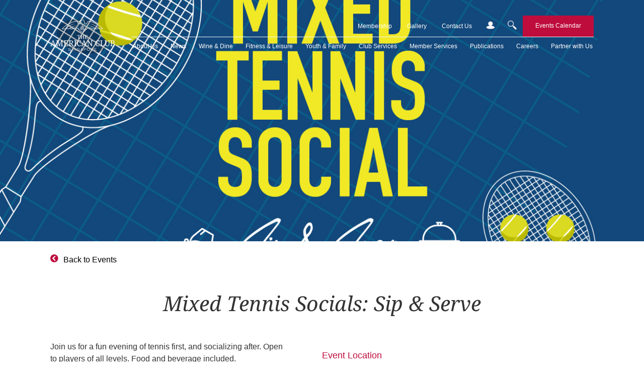

--- FILE ---
content_type: text/html; charset=UTF-8
request_url: https://amclub.org.sg/events/mixed-tennis-socials-sip-serve/
body_size: 71029
content:
<!doctype html>
<html lang="en-US" prefix="og: https://ogp.me/ns#">
<head><meta charset="UTF-8"><script>if(navigator.userAgent.match(/MSIE|Internet Explorer/i)||navigator.userAgent.match(/Trident\/7\..*?rv:11/i)){var href=document.location.href;if(!href.match(/[?&]nowprocket/)){if(href.indexOf("?")==-1){if(href.indexOf("#")==-1){document.location.href=href+"?nowprocket=1"}else{document.location.href=href.replace("#","?nowprocket=1#")}}else{if(href.indexOf("#")==-1){document.location.href=href+"&nowprocket=1"}else{document.location.href=href.replace("#","&nowprocket=1#")}}}}</script><script>(()=>{class RocketLazyLoadScripts{constructor(){this.v="2.0.4",this.userEvents=["keydown","keyup","mousedown","mouseup","mousemove","mouseover","mouseout","touchmove","touchstart","touchend","touchcancel","wheel","click","dblclick","input"],this.attributeEvents=["onblur","onclick","oncontextmenu","ondblclick","onfocus","onmousedown","onmouseenter","onmouseleave","onmousemove","onmouseout","onmouseover","onmouseup","onmousewheel","onscroll","onsubmit"]}async t(){this.i(),this.o(),/iP(ad|hone)/.test(navigator.userAgent)&&this.h(),this.u(),this.l(this),this.m(),this.k(this),this.p(this),this._(),await Promise.all([this.R(),this.L()]),this.lastBreath=Date.now(),this.S(this),this.P(),this.D(),this.O(),this.M(),await this.C(this.delayedScripts.normal),await this.C(this.delayedScripts.defer),await this.C(this.delayedScripts.async),await this.T(),await this.F(),await this.j(),await this.A(),window.dispatchEvent(new Event("rocket-allScriptsLoaded")),this.everythingLoaded=!0,this.lastTouchEnd&&await new Promise(t=>setTimeout(t,500-Date.now()+this.lastTouchEnd)),this.I(),this.H(),this.U(),this.W()}i(){this.CSPIssue=sessionStorage.getItem("rocketCSPIssue"),document.addEventListener("securitypolicyviolation",t=>{this.CSPIssue||"script-src-elem"!==t.violatedDirective||"data"!==t.blockedURI||(this.CSPIssue=!0,sessionStorage.setItem("rocketCSPIssue",!0))},{isRocket:!0})}o(){window.addEventListener("pageshow",t=>{this.persisted=t.persisted,this.realWindowLoadedFired=!0},{isRocket:!0}),window.addEventListener("pagehide",()=>{this.onFirstUserAction=null},{isRocket:!0})}h(){let t;function e(e){t=e}window.addEventListener("touchstart",e,{isRocket:!0}),window.addEventListener("touchend",function i(o){o.changedTouches[0]&&t.changedTouches[0]&&Math.abs(o.changedTouches[0].pageX-t.changedTouches[0].pageX)<10&&Math.abs(o.changedTouches[0].pageY-t.changedTouches[0].pageY)<10&&o.timeStamp-t.timeStamp<200&&(window.removeEventListener("touchstart",e,{isRocket:!0}),window.removeEventListener("touchend",i,{isRocket:!0}),"INPUT"===o.target.tagName&&"text"===o.target.type||(o.target.dispatchEvent(new TouchEvent("touchend",{target:o.target,bubbles:!0})),o.target.dispatchEvent(new MouseEvent("mouseover",{target:o.target,bubbles:!0})),o.target.dispatchEvent(new PointerEvent("click",{target:o.target,bubbles:!0,cancelable:!0,detail:1,clientX:o.changedTouches[0].clientX,clientY:o.changedTouches[0].clientY})),event.preventDefault()))},{isRocket:!0})}q(t){this.userActionTriggered||("mousemove"!==t.type||this.firstMousemoveIgnored?"keyup"===t.type||"mouseover"===t.type||"mouseout"===t.type||(this.userActionTriggered=!0,this.onFirstUserAction&&this.onFirstUserAction()):this.firstMousemoveIgnored=!0),"click"===t.type&&t.preventDefault(),t.stopPropagation(),t.stopImmediatePropagation(),"touchstart"===this.lastEvent&&"touchend"===t.type&&(this.lastTouchEnd=Date.now()),"click"===t.type&&(this.lastTouchEnd=0),this.lastEvent=t.type,t.composedPath&&t.composedPath()[0].getRootNode()instanceof ShadowRoot&&(t.rocketTarget=t.composedPath()[0]),this.savedUserEvents.push(t)}u(){this.savedUserEvents=[],this.userEventHandler=this.q.bind(this),this.userEvents.forEach(t=>window.addEventListener(t,this.userEventHandler,{passive:!1,isRocket:!0})),document.addEventListener("visibilitychange",this.userEventHandler,{isRocket:!0})}U(){this.userEvents.forEach(t=>window.removeEventListener(t,this.userEventHandler,{passive:!1,isRocket:!0})),document.removeEventListener("visibilitychange",this.userEventHandler,{isRocket:!0}),this.savedUserEvents.forEach(t=>{(t.rocketTarget||t.target).dispatchEvent(new window[t.constructor.name](t.type,t))})}m(){const t="return false",e=Array.from(this.attributeEvents,t=>"data-rocket-"+t),i="["+this.attributeEvents.join("],[")+"]",o="[data-rocket-"+this.attributeEvents.join("],[data-rocket-")+"]",s=(e,i,o)=>{o&&o!==t&&(e.setAttribute("data-rocket-"+i,o),e["rocket"+i]=new Function("event",o),e.setAttribute(i,t))};new MutationObserver(t=>{for(const n of t)"attributes"===n.type&&(n.attributeName.startsWith("data-rocket-")||this.everythingLoaded?n.attributeName.startsWith("data-rocket-")&&this.everythingLoaded&&this.N(n.target,n.attributeName.substring(12)):s(n.target,n.attributeName,n.target.getAttribute(n.attributeName))),"childList"===n.type&&n.addedNodes.forEach(t=>{if(t.nodeType===Node.ELEMENT_NODE)if(this.everythingLoaded)for(const i of[t,...t.querySelectorAll(o)])for(const t of i.getAttributeNames())e.includes(t)&&this.N(i,t.substring(12));else for(const e of[t,...t.querySelectorAll(i)])for(const t of e.getAttributeNames())this.attributeEvents.includes(t)&&s(e,t,e.getAttribute(t))})}).observe(document,{subtree:!0,childList:!0,attributeFilter:[...this.attributeEvents,...e]})}I(){this.attributeEvents.forEach(t=>{document.querySelectorAll("[data-rocket-"+t+"]").forEach(e=>{this.N(e,t)})})}N(t,e){const i=t.getAttribute("data-rocket-"+e);i&&(t.setAttribute(e,i),t.removeAttribute("data-rocket-"+e))}k(t){Object.defineProperty(HTMLElement.prototype,"onclick",{get(){return this.rocketonclick||null},set(e){this.rocketonclick=e,this.setAttribute(t.everythingLoaded?"onclick":"data-rocket-onclick","this.rocketonclick(event)")}})}S(t){function e(e,i){let o=e[i];e[i]=null,Object.defineProperty(e,i,{get:()=>o,set(s){t.everythingLoaded?o=s:e["rocket"+i]=o=s}})}e(document,"onreadystatechange"),e(window,"onload"),e(window,"onpageshow");try{Object.defineProperty(document,"readyState",{get:()=>t.rocketReadyState,set(e){t.rocketReadyState=e},configurable:!0}),document.readyState="loading"}catch(t){console.log("WPRocket DJE readyState conflict, bypassing")}}l(t){this.originalAddEventListener=EventTarget.prototype.addEventListener,this.originalRemoveEventListener=EventTarget.prototype.removeEventListener,this.savedEventListeners=[],EventTarget.prototype.addEventListener=function(e,i,o){o&&o.isRocket||!t.B(e,this)&&!t.userEvents.includes(e)||t.B(e,this)&&!t.userActionTriggered||e.startsWith("rocket-")||t.everythingLoaded?t.originalAddEventListener.call(this,e,i,o):(t.savedEventListeners.push({target:this,remove:!1,type:e,func:i,options:o}),"mouseenter"!==e&&"mouseleave"!==e||t.originalAddEventListener.call(this,e,t.savedUserEvents.push,o))},EventTarget.prototype.removeEventListener=function(e,i,o){o&&o.isRocket||!t.B(e,this)&&!t.userEvents.includes(e)||t.B(e,this)&&!t.userActionTriggered||e.startsWith("rocket-")||t.everythingLoaded?t.originalRemoveEventListener.call(this,e,i,o):t.savedEventListeners.push({target:this,remove:!0,type:e,func:i,options:o})}}J(t,e){this.savedEventListeners=this.savedEventListeners.filter(i=>{let o=i.type,s=i.target||window;return e!==o||t!==s||(this.B(o,s)&&(i.type="rocket-"+o),this.$(i),!1)})}H(){EventTarget.prototype.addEventListener=this.originalAddEventListener,EventTarget.prototype.removeEventListener=this.originalRemoveEventListener,this.savedEventListeners.forEach(t=>this.$(t))}$(t){t.remove?this.originalRemoveEventListener.call(t.target,t.type,t.func,t.options):this.originalAddEventListener.call(t.target,t.type,t.func,t.options)}p(t){let e;function i(e){return t.everythingLoaded?e:e.split(" ").map(t=>"load"===t||t.startsWith("load.")?"rocket-jquery-load":t).join(" ")}function o(o){function s(e){const s=o.fn[e];o.fn[e]=o.fn.init.prototype[e]=function(){return this[0]===window&&t.userActionTriggered&&("string"==typeof arguments[0]||arguments[0]instanceof String?arguments[0]=i(arguments[0]):"object"==typeof arguments[0]&&Object.keys(arguments[0]).forEach(t=>{const e=arguments[0][t];delete arguments[0][t],arguments[0][i(t)]=e})),s.apply(this,arguments),this}}if(o&&o.fn&&!t.allJQueries.includes(o)){const e={DOMContentLoaded:[],"rocket-DOMContentLoaded":[]};for(const t in e)document.addEventListener(t,()=>{e[t].forEach(t=>t())},{isRocket:!0});o.fn.ready=o.fn.init.prototype.ready=function(i){function s(){parseInt(o.fn.jquery)>2?setTimeout(()=>i.bind(document)(o)):i.bind(document)(o)}return"function"==typeof i&&(t.realDomReadyFired?!t.userActionTriggered||t.fauxDomReadyFired?s():e["rocket-DOMContentLoaded"].push(s):e.DOMContentLoaded.push(s)),o([])},s("on"),s("one"),s("off"),t.allJQueries.push(o)}e=o}t.allJQueries=[],o(window.jQuery),Object.defineProperty(window,"jQuery",{get:()=>e,set(t){o(t)}})}P(){const t=new Map;document.write=document.writeln=function(e){const i=document.currentScript,o=document.createRange(),s=i.parentElement;let n=t.get(i);void 0===n&&(n=i.nextSibling,t.set(i,n));const c=document.createDocumentFragment();o.setStart(c,0),c.appendChild(o.createContextualFragment(e)),s.insertBefore(c,n)}}async R(){return new Promise(t=>{this.userActionTriggered?t():this.onFirstUserAction=t})}async L(){return new Promise(t=>{document.addEventListener("DOMContentLoaded",()=>{this.realDomReadyFired=!0,t()},{isRocket:!0})})}async j(){return this.realWindowLoadedFired?Promise.resolve():new Promise(t=>{window.addEventListener("load",t,{isRocket:!0})})}M(){this.pendingScripts=[];this.scriptsMutationObserver=new MutationObserver(t=>{for(const e of t)e.addedNodes.forEach(t=>{"SCRIPT"!==t.tagName||t.noModule||t.isWPRocket||this.pendingScripts.push({script:t,promise:new Promise(e=>{const i=()=>{const i=this.pendingScripts.findIndex(e=>e.script===t);i>=0&&this.pendingScripts.splice(i,1),e()};t.addEventListener("load",i,{isRocket:!0}),t.addEventListener("error",i,{isRocket:!0}),setTimeout(i,1e3)})})})}),this.scriptsMutationObserver.observe(document,{childList:!0,subtree:!0})}async F(){await this.X(),this.pendingScripts.length?(await this.pendingScripts[0].promise,await this.F()):this.scriptsMutationObserver.disconnect()}D(){this.delayedScripts={normal:[],async:[],defer:[]},document.querySelectorAll("script[type$=rocketlazyloadscript]").forEach(t=>{t.hasAttribute("data-rocket-src")?t.hasAttribute("async")&&!1!==t.async?this.delayedScripts.async.push(t):t.hasAttribute("defer")&&!1!==t.defer||"module"===t.getAttribute("data-rocket-type")?this.delayedScripts.defer.push(t):this.delayedScripts.normal.push(t):this.delayedScripts.normal.push(t)})}async _(){await this.L();let t=[];document.querySelectorAll("script[type$=rocketlazyloadscript][data-rocket-src]").forEach(e=>{let i=e.getAttribute("data-rocket-src");if(i&&!i.startsWith("data:")){i.startsWith("//")&&(i=location.protocol+i);try{const o=new URL(i).origin;o!==location.origin&&t.push({src:o,crossOrigin:e.crossOrigin||"module"===e.getAttribute("data-rocket-type")})}catch(t){}}}),t=[...new Map(t.map(t=>[JSON.stringify(t),t])).values()],this.Y(t,"preconnect")}async G(t){if(await this.K(),!0!==t.noModule||!("noModule"in HTMLScriptElement.prototype))return new Promise(e=>{let i;function o(){(i||t).setAttribute("data-rocket-status","executed"),e()}try{if(navigator.userAgent.includes("Firefox/")||""===navigator.vendor||this.CSPIssue)i=document.createElement("script"),[...t.attributes].forEach(t=>{let e=t.nodeName;"type"!==e&&("data-rocket-type"===e&&(e="type"),"data-rocket-src"===e&&(e="src"),i.setAttribute(e,t.nodeValue))}),t.text&&(i.text=t.text),t.nonce&&(i.nonce=t.nonce),i.hasAttribute("src")?(i.addEventListener("load",o,{isRocket:!0}),i.addEventListener("error",()=>{i.setAttribute("data-rocket-status","failed-network"),e()},{isRocket:!0}),setTimeout(()=>{i.isConnected||e()},1)):(i.text=t.text,o()),i.isWPRocket=!0,t.parentNode.replaceChild(i,t);else{const i=t.getAttribute("data-rocket-type"),s=t.getAttribute("data-rocket-src");i?(t.type=i,t.removeAttribute("data-rocket-type")):t.removeAttribute("type"),t.addEventListener("load",o,{isRocket:!0}),t.addEventListener("error",i=>{this.CSPIssue&&i.target.src.startsWith("data:")?(console.log("WPRocket: CSP fallback activated"),t.removeAttribute("src"),this.G(t).then(e)):(t.setAttribute("data-rocket-status","failed-network"),e())},{isRocket:!0}),s?(t.fetchPriority="high",t.removeAttribute("data-rocket-src"),t.src=s):t.src="data:text/javascript;base64,"+window.btoa(unescape(encodeURIComponent(t.text)))}}catch(i){t.setAttribute("data-rocket-status","failed-transform"),e()}});t.setAttribute("data-rocket-status","skipped")}async C(t){const e=t.shift();return e?(e.isConnected&&await this.G(e),this.C(t)):Promise.resolve()}O(){this.Y([...this.delayedScripts.normal,...this.delayedScripts.defer,...this.delayedScripts.async],"preload")}Y(t,e){this.trash=this.trash||[];let i=!0;var o=document.createDocumentFragment();t.forEach(t=>{const s=t.getAttribute&&t.getAttribute("data-rocket-src")||t.src;if(s&&!s.startsWith("data:")){const n=document.createElement("link");n.href=s,n.rel=e,"preconnect"!==e&&(n.as="script",n.fetchPriority=i?"high":"low"),t.getAttribute&&"module"===t.getAttribute("data-rocket-type")&&(n.crossOrigin=!0),t.crossOrigin&&(n.crossOrigin=t.crossOrigin),t.integrity&&(n.integrity=t.integrity),t.nonce&&(n.nonce=t.nonce),o.appendChild(n),this.trash.push(n),i=!1}}),document.head.appendChild(o)}W(){this.trash.forEach(t=>t.remove())}async T(){try{document.readyState="interactive"}catch(t){}this.fauxDomReadyFired=!0;try{await this.K(),this.J(document,"readystatechange"),document.dispatchEvent(new Event("rocket-readystatechange")),await this.K(),document.rocketonreadystatechange&&document.rocketonreadystatechange(),await this.K(),this.J(document,"DOMContentLoaded"),document.dispatchEvent(new Event("rocket-DOMContentLoaded")),await this.K(),this.J(window,"DOMContentLoaded"),window.dispatchEvent(new Event("rocket-DOMContentLoaded"))}catch(t){console.error(t)}}async A(){try{document.readyState="complete"}catch(t){}try{await this.K(),this.J(document,"readystatechange"),document.dispatchEvent(new Event("rocket-readystatechange")),await this.K(),document.rocketonreadystatechange&&document.rocketonreadystatechange(),await this.K(),this.J(window,"load"),window.dispatchEvent(new Event("rocket-load")),await this.K(),window.rocketonload&&window.rocketonload(),await this.K(),this.allJQueries.forEach(t=>t(window).trigger("rocket-jquery-load")),await this.K(),this.J(window,"pageshow");const t=new Event("rocket-pageshow");t.persisted=this.persisted,window.dispatchEvent(t),await this.K(),window.rocketonpageshow&&window.rocketonpageshow({persisted:this.persisted})}catch(t){console.error(t)}}async K(){Date.now()-this.lastBreath>45&&(await this.X(),this.lastBreath=Date.now())}async X(){return document.hidden?new Promise(t=>setTimeout(t)):new Promise(t=>requestAnimationFrame(t))}B(t,e){return e===document&&"readystatechange"===t||(e===document&&"DOMContentLoaded"===t||(e===window&&"DOMContentLoaded"===t||(e===window&&"load"===t||e===window&&"pageshow"===t)))}static run(){(new RocketLazyLoadScripts).t()}}RocketLazyLoadScripts.run()})();</script>
	
	<meta name="viewport" content="width=device-width, initial-scale=1">
	<link rel="profile" href="https://gmpg.org/xfn/11">
	
<!-- Search Engine Optimization by Rank Math PRO - https://rankmath.com/ -->
<title>Mixed Tennis Socials: Sip &amp; Serve | The American Club</title>
<link data-rocket-prefetch href="https://469380fc.delivery.rocketcdn.me" rel="dns-prefetch">
<link crossorigin data-rocket-preload as="font" href="https://469380fc.delivery.rocketcdn.me/wp-content/plugins/elementor/assets/lib/eicons/fonts/eicons.woff2?5.36.0" rel="preload">
<link crossorigin data-rocket-preload as="font" href="https://469380fc.delivery.rocketcdn.me/wp-content/plugins/elementor/assets/lib/font-awesome/webfonts/fa-brands-400.woff2" rel="preload">
<link crossorigin data-rocket-preload as="font" href="https://469380fc.delivery.rocketcdn.me/wp-content/plugins/elementor/assets/lib/font-awesome/webfonts/fa-regular-400.woff2" rel="preload">
<link crossorigin data-rocket-preload as="font" href="https://469380fc.delivery.rocketcdn.me/wp-content/plugins/elementor/assets/lib/font-awesome/webfonts/fa-solid-900.woff2" rel="preload">
<link crossorigin data-rocket-preload as="font" href="https://469380fc.delivery.rocketcdn.me/wp-content/uploads/elementor/google-fonts/fonts/notoserif-ga6faw1j5x9t9rw6j9bnffimzhhwnftynziqd1-_p3_ctw.woff2" rel="preload">
<style id="wpr-usedcss">img:is([sizes=auto i],[sizes^="auto," i]){contain-intrinsic-size:3000px 1500px}img.emoji{display:inline!important;border:none!important;box-shadow:none!important;height:1em!important;width:1em!important;margin:0 .07em!important;vertical-align:-.1em!important;background:0 0!important;padding:0!important}:where(.wp-block-button__link){border-radius:9999px;box-shadow:none;padding:calc(.667em + 2px) calc(1.333em + 2px);text-decoration:none}:root :where(.wp-block-button .wp-block-button__link.is-style-outline),:root :where(.wp-block-button.is-style-outline>.wp-block-button__link){border:2px solid;padding:.667em 1.333em}:root :where(.wp-block-button .wp-block-button__link.is-style-outline:not(.has-text-color)),:root :where(.wp-block-button.is-style-outline>.wp-block-button__link:not(.has-text-color)){color:currentColor}:root :where(.wp-block-button .wp-block-button__link.is-style-outline:not(.has-background)),:root :where(.wp-block-button.is-style-outline>.wp-block-button__link:not(.has-background)){background-color:initial;background-image:none}:where(.wp-block-calendar table:not(.has-background) th){background:#ddd}:where(.wp-block-columns){margin-bottom:1.75em}:where(.wp-block-columns.has-background){padding:1.25em 2.375em}:where(.wp-block-post-comments input[type=submit]){border:none}:where(.wp-block-cover-image:not(.has-text-color)),:where(.wp-block-cover:not(.has-text-color)){color:#fff}:where(.wp-block-cover-image.is-light:not(.has-text-color)),:where(.wp-block-cover.is-light:not(.has-text-color)){color:#000}:root :where(.wp-block-cover h1:not(.has-text-color)),:root :where(.wp-block-cover h2:not(.has-text-color)),:root :where(.wp-block-cover h3:not(.has-text-color)),:root :where(.wp-block-cover h4:not(.has-text-color)),:root :where(.wp-block-cover h5:not(.has-text-color)),:root :where(.wp-block-cover h6:not(.has-text-color)),:root :where(.wp-block-cover p:not(.has-text-color)){color:inherit}:where(.wp-block-file){margin-bottom:1.5em}:where(.wp-block-file__button){border-radius:2em;display:inline-block;padding:.5em 1em}:where(.wp-block-file__button):is(a):active,:where(.wp-block-file__button):is(a):focus,:where(.wp-block-file__button):is(a):hover,:where(.wp-block-file__button):is(a):visited{box-shadow:none;color:#fff;opacity:.85;text-decoration:none}:where(.wp-block-group.wp-block-group-is-layout-constrained){position:relative}:root :where(.wp-block-image.is-style-rounded img,.wp-block-image .is-style-rounded img){border-radius:9999px}:where(.wp-block-latest-comments:not([style*=line-height] .wp-block-latest-comments__comment)){line-height:1.1}:where(.wp-block-latest-comments:not([style*=line-height] .wp-block-latest-comments__comment-excerpt p)){line-height:1.8}:root :where(.wp-block-latest-posts.is-grid){padding:0}:root :where(.wp-block-latest-posts.wp-block-latest-posts__list){padding-left:0}ol,ul{box-sizing:border-box}:root :where(.wp-block-list.has-background){padding:1.25em 2.375em}:where(.wp-block-navigation.has-background .wp-block-navigation-item a:not(.wp-element-button)),:where(.wp-block-navigation.has-background .wp-block-navigation-submenu a:not(.wp-element-button)){padding:.5em 1em}:where(.wp-block-navigation .wp-block-navigation__submenu-container .wp-block-navigation-item a:not(.wp-element-button)),:where(.wp-block-navigation .wp-block-navigation__submenu-container .wp-block-navigation-submenu a:not(.wp-element-button)),:where(.wp-block-navigation .wp-block-navigation__submenu-container .wp-block-navigation-submenu button.wp-block-navigation-item__content),:where(.wp-block-navigation .wp-block-navigation__submenu-container .wp-block-pages-list__item button.wp-block-navigation-item__content){padding:.5em 1em}:root :where(p.has-background){padding:1.25em 2.375em}:where(p.has-text-color:not(.has-link-color)) a{color:inherit}:where(.wp-block-post-comments-form) input:not([type=submit]),:where(.wp-block-post-comments-form) textarea{border:1px solid #949494;font-family:inherit;font-size:1em}:where(.wp-block-post-comments-form) input:where(:not([type=submit]):not([type=checkbox])),:where(.wp-block-post-comments-form) textarea{padding:calc(.667em + 2px)}:where(.wp-block-post-excerpt){box-sizing:border-box;margin-bottom:var(--wp--style--block-gap);margin-top:var(--wp--style--block-gap)}:where(.wp-block-preformatted.has-background){padding:1.25em 2.375em}:where(.wp-block-search__button){border:1px solid #ccc;padding:6px 10px}:where(.wp-block-search__input){font-family:inherit;font-size:inherit;font-style:inherit;font-weight:inherit;letter-spacing:inherit;line-height:inherit;text-transform:inherit}:where(.wp-block-search__button-inside .wp-block-search__inside-wrapper){border:1px solid #949494;box-sizing:border-box;padding:4px}:where(.wp-block-search__button-inside .wp-block-search__inside-wrapper) .wp-block-search__input{border:none;border-radius:0;padding:0 4px}:where(.wp-block-search__button-inside .wp-block-search__inside-wrapper) .wp-block-search__input:focus{outline:0}:where(.wp-block-search__button-inside .wp-block-search__inside-wrapper) :where(.wp-block-search__button){padding:4px 8px}:root :where(.wp-block-separator.is-style-dots){height:auto;line-height:1;text-align:center}:root :where(.wp-block-separator.is-style-dots):before{color:currentColor;content:"···";font-family:serif;font-size:1.5em;letter-spacing:2em;padding-left:2em}:root :where(.wp-block-site-logo.is-style-rounded){border-radius:9999px}:where(.wp-block-social-links:not(.is-style-logos-only)) .wp-social-link{background-color:#f0f0f0;color:#444}:where(.wp-block-social-links:not(.is-style-logos-only)) .wp-social-link-amazon{background-color:#f90;color:#fff}:where(.wp-block-social-links:not(.is-style-logos-only)) .wp-social-link-bandcamp{background-color:#1ea0c3;color:#fff}:where(.wp-block-social-links:not(.is-style-logos-only)) .wp-social-link-behance{background-color:#0757fe;color:#fff}:where(.wp-block-social-links:not(.is-style-logos-only)) .wp-social-link-bluesky{background-color:#0a7aff;color:#fff}:where(.wp-block-social-links:not(.is-style-logos-only)) .wp-social-link-codepen{background-color:#1e1f26;color:#fff}:where(.wp-block-social-links:not(.is-style-logos-only)) .wp-social-link-deviantart{background-color:#02e49b;color:#fff}:where(.wp-block-social-links:not(.is-style-logos-only)) .wp-social-link-dribbble{background-color:#e94c89;color:#fff}:where(.wp-block-social-links:not(.is-style-logos-only)) .wp-social-link-dropbox{background-color:#4280ff;color:#fff}:where(.wp-block-social-links:not(.is-style-logos-only)) .wp-social-link-etsy{background-color:#f45800;color:#fff}:where(.wp-block-social-links:not(.is-style-logos-only)) .wp-social-link-facebook{background-color:#0866ff;color:#fff}:where(.wp-block-social-links:not(.is-style-logos-only)) .wp-social-link-fivehundredpx{background-color:#000;color:#fff}:where(.wp-block-social-links:not(.is-style-logos-only)) .wp-social-link-flickr{background-color:#0461dd;color:#fff}:where(.wp-block-social-links:not(.is-style-logos-only)) .wp-social-link-foursquare{background-color:#e65678;color:#fff}:where(.wp-block-social-links:not(.is-style-logos-only)) .wp-social-link-github{background-color:#24292d;color:#fff}:where(.wp-block-social-links:not(.is-style-logos-only)) .wp-social-link-goodreads{background-color:#eceadd;color:#382110}:where(.wp-block-social-links:not(.is-style-logos-only)) .wp-social-link-google{background-color:#ea4434;color:#fff}:where(.wp-block-social-links:not(.is-style-logos-only)) .wp-social-link-gravatar{background-color:#1d4fc4;color:#fff}:where(.wp-block-social-links:not(.is-style-logos-only)) .wp-social-link-instagram{background-color:#f00075;color:#fff}:where(.wp-block-social-links:not(.is-style-logos-only)) .wp-social-link-lastfm{background-color:#e21b24;color:#fff}:where(.wp-block-social-links:not(.is-style-logos-only)) .wp-social-link-linkedin{background-color:#0d66c2;color:#fff}:where(.wp-block-social-links:not(.is-style-logos-only)) .wp-social-link-mastodon{background-color:#3288d4;color:#fff}:where(.wp-block-social-links:not(.is-style-logos-only)) .wp-social-link-medium{background-color:#000;color:#fff}:where(.wp-block-social-links:not(.is-style-logos-only)) .wp-social-link-meetup{background-color:#f6405f;color:#fff}:where(.wp-block-social-links:not(.is-style-logos-only)) .wp-social-link-patreon{background-color:#000;color:#fff}:where(.wp-block-social-links:not(.is-style-logos-only)) .wp-social-link-pinterest{background-color:#e60122;color:#fff}:where(.wp-block-social-links:not(.is-style-logos-only)) .wp-social-link-pocket{background-color:#ef4155;color:#fff}:where(.wp-block-social-links:not(.is-style-logos-only)) .wp-social-link-reddit{background-color:#ff4500;color:#fff}:where(.wp-block-social-links:not(.is-style-logos-only)) .wp-social-link-skype{background-color:#0478d7;color:#fff}:where(.wp-block-social-links:not(.is-style-logos-only)) .wp-social-link-snapchat{background-color:#fefc00;color:#fff;stroke:#000}:where(.wp-block-social-links:not(.is-style-logos-only)) .wp-social-link-soundcloud{background-color:#ff5600;color:#fff}:where(.wp-block-social-links:not(.is-style-logos-only)) .wp-social-link-spotify{background-color:#1bd760;color:#fff}:where(.wp-block-social-links:not(.is-style-logos-only)) .wp-social-link-telegram{background-color:#2aabee;color:#fff}:where(.wp-block-social-links:not(.is-style-logos-only)) .wp-social-link-threads{background-color:#000;color:#fff}:where(.wp-block-social-links:not(.is-style-logos-only)) .wp-social-link-tiktok{background-color:#000;color:#fff}:where(.wp-block-social-links:not(.is-style-logos-only)) .wp-social-link-tumblr{background-color:#011835;color:#fff}:where(.wp-block-social-links:not(.is-style-logos-only)) .wp-social-link-twitch{background-color:#6440a4;color:#fff}:where(.wp-block-social-links:not(.is-style-logos-only)) .wp-social-link-twitter{background-color:#1da1f2;color:#fff}:where(.wp-block-social-links:not(.is-style-logos-only)) .wp-social-link-vimeo{background-color:#1eb7ea;color:#fff}:where(.wp-block-social-links:not(.is-style-logos-only)) .wp-social-link-vk{background-color:#4680c2;color:#fff}:where(.wp-block-social-links:not(.is-style-logos-only)) .wp-social-link-wordpress{background-color:#3499cd;color:#fff}:where(.wp-block-social-links:not(.is-style-logos-only)) .wp-social-link-whatsapp{background-color:#25d366;color:#fff}:where(.wp-block-social-links:not(.is-style-logos-only)) .wp-social-link-x{background-color:#000;color:#fff}:where(.wp-block-social-links:not(.is-style-logos-only)) .wp-social-link-yelp{background-color:#d32422;color:#fff}:where(.wp-block-social-links:not(.is-style-logos-only)) .wp-social-link-youtube{background-color:red;color:#fff}:where(.wp-block-social-links.is-style-logos-only) .wp-social-link{background:0 0}:where(.wp-block-social-links.is-style-logos-only) .wp-social-link svg{height:1.25em;width:1.25em}:where(.wp-block-social-links.is-style-logos-only) .wp-social-link-amazon{color:#f90}:where(.wp-block-social-links.is-style-logos-only) .wp-social-link-bandcamp{color:#1ea0c3}:where(.wp-block-social-links.is-style-logos-only) .wp-social-link-behance{color:#0757fe}:where(.wp-block-social-links.is-style-logos-only) .wp-social-link-bluesky{color:#0a7aff}:where(.wp-block-social-links.is-style-logos-only) .wp-social-link-codepen{color:#1e1f26}:where(.wp-block-social-links.is-style-logos-only) .wp-social-link-deviantart{color:#02e49b}:where(.wp-block-social-links.is-style-logos-only) .wp-social-link-dribbble{color:#e94c89}:where(.wp-block-social-links.is-style-logos-only) .wp-social-link-dropbox{color:#4280ff}:where(.wp-block-social-links.is-style-logos-only) .wp-social-link-etsy{color:#f45800}:where(.wp-block-social-links.is-style-logos-only) .wp-social-link-facebook{color:#0866ff}:where(.wp-block-social-links.is-style-logos-only) .wp-social-link-fivehundredpx{color:#000}:where(.wp-block-social-links.is-style-logos-only) .wp-social-link-flickr{color:#0461dd}:where(.wp-block-social-links.is-style-logos-only) .wp-social-link-foursquare{color:#e65678}:where(.wp-block-social-links.is-style-logos-only) .wp-social-link-github{color:#24292d}:where(.wp-block-social-links.is-style-logos-only) .wp-social-link-goodreads{color:#382110}:where(.wp-block-social-links.is-style-logos-only) .wp-social-link-google{color:#ea4434}:where(.wp-block-social-links.is-style-logos-only) .wp-social-link-gravatar{color:#1d4fc4}:where(.wp-block-social-links.is-style-logos-only) .wp-social-link-instagram{color:#f00075}:where(.wp-block-social-links.is-style-logos-only) .wp-social-link-lastfm{color:#e21b24}:where(.wp-block-social-links.is-style-logos-only) .wp-social-link-linkedin{color:#0d66c2}:where(.wp-block-social-links.is-style-logos-only) .wp-social-link-mastodon{color:#3288d4}:where(.wp-block-social-links.is-style-logos-only) .wp-social-link-medium{color:#000}:where(.wp-block-social-links.is-style-logos-only) .wp-social-link-meetup{color:#f6405f}:where(.wp-block-social-links.is-style-logos-only) .wp-social-link-patreon{color:#000}:where(.wp-block-social-links.is-style-logos-only) .wp-social-link-pinterest{color:#e60122}:where(.wp-block-social-links.is-style-logos-only) .wp-social-link-pocket{color:#ef4155}:where(.wp-block-social-links.is-style-logos-only) .wp-social-link-reddit{color:#ff4500}:where(.wp-block-social-links.is-style-logos-only) .wp-social-link-skype{color:#0478d7}:where(.wp-block-social-links.is-style-logos-only) .wp-social-link-snapchat{color:#fff;stroke:#000}:where(.wp-block-social-links.is-style-logos-only) .wp-social-link-soundcloud{color:#ff5600}:where(.wp-block-social-links.is-style-logos-only) .wp-social-link-spotify{color:#1bd760}:where(.wp-block-social-links.is-style-logos-only) .wp-social-link-telegram{color:#2aabee}:where(.wp-block-social-links.is-style-logos-only) .wp-social-link-threads{color:#000}:where(.wp-block-social-links.is-style-logos-only) .wp-social-link-tiktok{color:#000}:where(.wp-block-social-links.is-style-logos-only) .wp-social-link-tumblr{color:#011835}:where(.wp-block-social-links.is-style-logos-only) .wp-social-link-twitch{color:#6440a4}:where(.wp-block-social-links.is-style-logos-only) .wp-social-link-twitter{color:#1da1f2}:where(.wp-block-social-links.is-style-logos-only) .wp-social-link-vimeo{color:#1eb7ea}:where(.wp-block-social-links.is-style-logos-only) .wp-social-link-vk{color:#4680c2}:where(.wp-block-social-links.is-style-logos-only) .wp-social-link-whatsapp{color:#25d366}:where(.wp-block-social-links.is-style-logos-only) .wp-social-link-wordpress{color:#3499cd}:where(.wp-block-social-links.is-style-logos-only) .wp-social-link-x{color:#000}:where(.wp-block-social-links.is-style-logos-only) .wp-social-link-yelp{color:#d32422}:where(.wp-block-social-links.is-style-logos-only) .wp-social-link-youtube{color:red}:root :where(.wp-block-social-links .wp-social-link a){padding:.25em}:root :where(.wp-block-social-links.is-style-logos-only .wp-social-link a){padding:0}:root :where(.wp-block-social-links.is-style-pill-shape .wp-social-link a){padding-left:.66667em;padding-right:.66667em}:root :where(.wp-block-tag-cloud.is-style-outline){display:flex;flex-wrap:wrap;gap:1ch}:root :where(.wp-block-tag-cloud.is-style-outline a){border:1px solid;font-size:unset!important;margin-right:0;padding:1ch 2ch;text-decoration:none!important}:root :where(.wp-block-table-of-contents){box-sizing:border-box}:where(.wp-block-term-description){box-sizing:border-box;margin-bottom:var(--wp--style--block-gap);margin-top:var(--wp--style--block-gap)}:where(pre.wp-block-verse){font-family:inherit}:root{--wp--preset--font-size--normal:16px;--wp--preset--font-size--huge:42px}.screen-reader-text{border:0;clip:rect(1px,1px,1px,1px);clip-path:inset(50%);height:1px;margin:-1px;overflow:hidden;padding:0;position:absolute;width:1px;word-wrap:normal!important}.screen-reader-text:focus{background-color:#ddd;clip:auto!important;clip-path:none;color:#444;display:block;font-size:1em;height:auto;left:5px;line-height:normal;padding:15px 23px 14px;text-decoration:none;top:5px;width:auto;z-index:100000}html :where(.has-border-color){border-style:solid}html :where([style*=border-top-color]){border-top-style:solid}html :where([style*=border-right-color]){border-right-style:solid}html :where([style*=border-bottom-color]){border-bottom-style:solid}html :where([style*=border-left-color]){border-left-style:solid}html :where([style*=border-width]){border-style:solid}html :where([style*=border-top-width]){border-top-style:solid}html :where([style*=border-right-width]){border-right-style:solid}html :where([style*=border-bottom-width]){border-bottom-style:solid}html :where([style*=border-left-width]){border-left-style:solid}html :where(img[class*=wp-image-]){height:auto;max-width:100%}:where(figure){margin:0 0 1em}html :where(.is-position-sticky){--wp-admin--admin-bar--position-offset:var(--wp-admin--admin-bar--height,0px)}@media screen and (max-width:600px){html :where(.is-position-sticky){--wp-admin--admin-bar--position-offset:0px}}.jet-listing .slick-slider,.jet-listing-dynamic-field__content .slick-slider{position:relative;display:block!important;box-sizing:border-box;-webkit-user-select:none;-moz-user-select:none;-ms-user-select:none;user-select:none;-webkit-touch-callout:none;-khtml-user-select:none;touch-action:pan-y;-webkit-tap-highlight-color:transparent}.jet-listing .slick-list,.jet-listing-dynamic-field__content .slick-list{position:relative;display:block;overflow:hidden;margin:0;padding:0}.jet-listing .slick-list:focus,.jet-listing-dynamic-field__content .slick-list:focus{outline:0}.jet-listing .slick-list.dragging,.jet-listing-dynamic-field__content .slick-list.dragging{cursor:pointer;cursor:hand}.jet-listing .slick-slider .slick-list,.jet-listing .slick-slider .slick-track,.jet-listing-dynamic-field__content .slick-slider .slick-list,.jet-listing-dynamic-field__content .slick-slider .slick-track{transform:translate3d(0,0,0)}.jet-listing .slick-track,.jet-listing-dynamic-field__content .slick-track{position:relative;top:0;left:0;display:block;margin-left:auto;margin-right:auto}.jet-listing .slick-track:after,.jet-listing .slick-track:before,.jet-listing-dynamic-field__content .slick-track:after,.jet-listing-dynamic-field__content .slick-track:before{display:table;content:""}.jet-listing .slick-track:after,.jet-listing-dynamic-field__content .slick-track:after{clear:both}.jet-listing .slick-loading .slick-track,.jet-listing-dynamic-field__content .slick-loading .slick-track{visibility:hidden}.jet-listing .slick-slide,.jet-listing-dynamic-field__content .slick-slide{display:none;float:left;height:100%;min-height:1px}.jet-listing [dir=rtl] .slick-slide,.jet-listing-dynamic-field__content [dir=rtl] .slick-slide{float:right}.jet-listing .slick-slide img,.jet-listing-dynamic-field__content .slick-slide img{display:block}.jet-listing .slick-slide.slick-loading img,.jet-listing-dynamic-field__content .slick-slide.slick-loading img{display:none}.jet-listing .slick-slide.dragging img,.jet-listing-dynamic-field__content .slick-slide.dragging img{pointer-events:none}.jet-listing .slick-initialized .slick-slide,.jet-listing-dynamic-field__content .slick-initialized .slick-slide{display:block}.jet-listing .slick-loading .slick-slide,.jet-listing-dynamic-field__content .slick-loading .slick-slide{visibility:hidden}.jet-listing .slick-vertical .slick-slide,.jet-listing-dynamic-field__content .slick-vertical .slick-slide{display:block;height:auto;border:1px solid transparent}.jet-listing-dynamic-field{display:flex;align-items:center}.jet-listing-dynamic-field__content{display:block;max-width:100%}.jet-listing-dynamic-field__inline-wrap{display:inline-flex;align-items:center;max-width:100%}.jet-listing-dynamic-field__content:has(.jet-engine-gallery-grid--masonry),.jet-listing-dynamic-field__inline-wrap:has(.jet-engine-gallery-grid--masonry){width:100%!important}.jet-engine-gallery-grid__item{padding:10px;max-width:calc(100% / var(--columns));flex:0 0 calc(100% / var(--columns));box-sizing:border-box}.jet-engine-gallery-grid__item img{-o-object-fit:cover;object-fit:cover;width:100%;height:100%;display:block}.jet-engine-gallery-slider{max-width:100%;position:relative}.brxe-jet-engine-listing-dynamic-field .jet-engine-gallery-slider .slick-list{margin-right:calc(var(--column-gap)/ -2);margin-left:calc(var(--column-gap)/ -2)}.brxe-jet-engine-listing-dynamic-field .jet-engine-gallery-slider .slick-slide{padding-right:calc(var(--column-gap)/ 2);padding-left:calc(var(--column-gap)/ 2)}.jet-listing-dynamic-link{display:flex;flex-direction:column}.jet-listing-dynamic-link__link{display:inline-flex;justify-content:center;align-items:center;align-self:flex-start}.jet-listing-dynamic-link__icon{order:1}.jet-listing-dynamic-link__label{order:2}.jet-listing-dynamic-link .button.jet-woo-add-to-cart{display:inline-flex}.jet-remove-from-store.is-hidden{display:none!important}.jet-listing-grid__items{display:flex;flex-wrap:wrap;margin:0 -10px;width:calc(100% + 20px)}.jet-listing-grid__items.inline-desk-css:not(.jet-listing-grid__scroll-slider-wrap-desktop).slick-slider .slick-slide{width:var(--jet-column-min-width)}@media (max-width:1024px){.jet-listing-grid__items.slick-slider .slick-slide{width:var(--jet-column-tablet-min-width)}}@media (max-width:767px){.jet-listing-grid__items.inline-mobile-css:not(.jet-listing-grid__scroll-slider-wrap-mobile).slick-slider .slick-slide{width:var(--jet-column-mobile-min-width)}table table{font-size:.8em}}.jet-listing-grid__masonry{align-items:flex-start}.jet-listing-grid__item{padding:10px;box-sizing:border-box}.jet-listing-grid__items>.jet-listing-grid__item{max-width:calc(100% / var(--columns));flex:0 0 calc(100% / var(--columns))}.jet-listing-grid__slider{position:relative}.jet-listing-grid__slider[dir=rtl] .slick-slide{float:right}.jet-listing-grid__slider>.jet-listing-grid__items:not(.slick-initialized)>.jet-listing-grid__item{display:none}.jet-listing-grid__slider>.jet-listing-grid__items:not(.slick-initialized)>.jet-listing-grid__item:first-of-type{display:block}.jet-listing-grid__slider .jet-slick-dots{display:flex;align-items:center;justify-content:center;width:100%;margin:10px 0;padding:0}.jet-listing-grid__slider .jet-slick-dots li{width:12px;height:12px;border-radius:100%;text-indent:-50px;overflow:hidden;cursor:pointer;background:#eee;margin:3px}.jet-listing-grid__slider .jet-slick-dots li:hover{background:#111}.jet-listing-grid__loader{--spinner-color:rgba(100, 100, 100, .8);--spinner-size:36px;display:flex;justify-content:center;align-items:center;gap:15px;visibility:hidden}.jet-listing-grid-loading .jet-listing-grid__loader{visibility:visible}.jet-engine-listing-overlay-wrap{position:relative;cursor:pointer}.jet-listing-grid__items.jet-equal-columns__wrapper .slick-track{display:flex;align-items:stretch}.jet-listing-grid__items.jet-equal-columns__wrapper .slick-slide{float:none;height:auto;display:flex;flex-direction:column}.jet-listing-grid__items.jet-equal-columns__wrapper .slick-slide img{-o-object-fit:cover;object-fit:cover;flex-grow:1}.jet-listing-grid__items.jet-equal-columns__wrapper .slick-slide .jet-equal-columns,.jet-listing-grid__items.jet-equal-columns__wrapper .slick-slide>*{height:100%}.jet-listing-not-found{text-align:center;display:block;margin:0;width:100%}.brxe-jet-engine-listing-grid .jet-listing-grid__items{width:auto;margin:0;--column-gap:20px;--row-gap:20px;gap:var(--row-gap) var(--column-gap);--item-width:calc( ( 100% - ( var(--columns) - 1 ) * var(--column-gap) ) / var(--columns) )}.brxe-jet-engine-listing-grid .jet-listing-grid__items.slick-slider .slick-list{margin-right:calc(var(--column-gap)/ -2);margin-left:calc(var(--column-gap)/ -2)}.brxe-jet-engine-listing-grid .jet-listing-grid__items>.jet-listing-grid__item{max-width:var(--item-width);flex:0 0 var(--item-width)}.brxe-jet-engine-listing-grid .jet-listing-grid__item{padding:0}.brxe-jet-engine-listing-grid .jet-listing-grid__item.slick-slide{padding:calc(var(--row-gap)/ 2) calc(var(--column-gap)/ 2)}.brxe-jet-engine-listing-grid .jet-slick-dots{gap:8px}.brxe-jet-engine-listing-grid .jet-slick-dots li{margin:0}div.brxe-jet-engine-listing-grid{width:100%}div.brxe-jet-engine-listing-grid>div.jet-listing-grid{width:100%}.jet-calendar-loading{opacity:.5!important;pointer-events:none!important;-webkit-user-select:none;-moz-user-select:none;-ms-user-select:none;user-select:none}.jet-calendar-loading .jet-calendar-caption__date-select{pointer-events:none}.jet-calendar-caption__dates{display:flex;flex-direction:row;-moz-column-gap:.5em;column-gap:.5em}.jet-calendar-caption__date-select{position:absolute;margin:0;padding:0;left:0;top:0;text-transform:inherit;opacity:0;-webkit-appearance:none;-moz-appearance:none;appearance:none;height:100%}.jet-calendar-caption__date-select:focus-visible{outline:0}.jet-calendar-nav__link{cursor:pointer;width:40px;height:40px;display:flex;align-items:center;justify-content:center}.jet-calendar-nav__link svg{height:1em;fill:currentColor}.rtl .jet-calendar-nav__link.nav-link-prev svg{transform:scaleX(-1)}body:not(.rtl) .jet-calendar-nav__link.nav-link-next svg{transform:scaleX(-1)}.jet-calendar-week__day{width:14.2857%;vertical-align:top}.jet-calendar-week__day-mobile-overlay{cursor:pointer;position:absolute;z-index:20;left:0;right:0;top:0;bottom:0}.jet-calendar-week__day-content{padding:10px;min-height:100px}@media (max-width:1025px){.jet-calendar-week__day-content{display:none}}.brxe-jet-listing-calendar .jet-calendar-week__day{padding:0}.brxe-jet-listing-calendar .jet-calendar-nav__link svg{width:1em;height:1em}.jet-form.is-loading{opacity:.5;pointer-events:none}.jet-form-row{display:flex;flex-wrap:wrap;margin:0 -5px;padding:5px 0}.jet-form-row:last-child{padding-bottom:0!important}.jet-form-row--first-visible{padding-top:0!important}.jet-form-row.jet-form-row--hidden{margin:0!important;padding:0!important}.jet-form-col{min-height:1px;padding:0 5px;display:flex;align-items:flex-start;align-content:flex-start;flex-wrap:wrap;max-width:100%;flex:0 0 100%}@media (min-width:600px){.jet-form-col-6{max-width:50%;width:50%;flex:0 0 50%}.jet-form-col-12{max-width:100%;width:100%;flex:0 0 100%}}.jet-form-page--hidden{display:none}.jet-form__next-page-msg{display:none}.jet-form__next-page-msg--visible{display:block}.jet-form__calculated-field{display:flex}.layout-column .jet-form__label{max-width:100%;flex:0 1 100%}.jet-form__label{flex:0 0 100%;display:flex;justify-content:space-between;align-items:center;width:100%}.jet-form__field-error{width:100%}.jet-form__prev-page{outline:0}.jet-form__field{box-sizing:border-box}.layout-column .jet-form__field:not(.checkboxes-field):not(.radio-field):not(.range-field){max-width:100%;width:100%;flex:0 1 100%}.jet-form__field-wrap{position:relative}.jet-form__field-label{cursor:pointer;display:inline-flex;align-items:center}.jet-form__field-template+.jet-form__field-label{position:absolute;top:0;left:0;right:0;bottom:0;z-index:-1;opacity:0}.jet-form__field-label input{flex-shrink:0;margin:0 5px 0 0}.rtl .jet-form__field-label input{margin:0 0 0 5px}.jet-form__field-template{cursor:pointer}.jet-form__field-value-number{display:inline-block;text-align:center}.jet-form__submit-wrap{display:flex;flex-direction:column;width:100%}.jet-form-repeater{width:100%}.jet-form-repeater__initial{display:none}.jet-form-repeater__row{display:flex;width:100%;align-items:flex-end;padding:15px 0}.jet-form-repeater__row .jet-form-col{padding:0 5px}.jet-form-repeater__new{margin:10px 0 0}.jet-form-repeater__remove{margin:0 0 0 10px;text-decoration:none!important}.layout-column .jet-form__fields-group.checkradio-wrap{width:100%}.jet-data-store-link{display:inline-flex;justify-content:center;align-items:center;gap:4px}.jet-data-store-link__icon{order:1}.jet-data-store-link__label{order:2}.jet-data-store-link.is-hidden{display:none!important}a:has(>.jet-engine-lightbox-icon):before{display:none}:root{--wp--preset--aspect-ratio--square:1;--wp--preset--aspect-ratio--4-3:4/3;--wp--preset--aspect-ratio--3-4:3/4;--wp--preset--aspect-ratio--3-2:3/2;--wp--preset--aspect-ratio--2-3:2/3;--wp--preset--aspect-ratio--16-9:16/9;--wp--preset--aspect-ratio--9-16:9/16;--wp--preset--color--black:#000000;--wp--preset--color--cyan-bluish-gray:#abb8c3;--wp--preset--color--white:#ffffff;--wp--preset--color--pale-pink:#f78da7;--wp--preset--color--vivid-red:#cf2e2e;--wp--preset--color--luminous-vivid-orange:#ff6900;--wp--preset--color--luminous-vivid-amber:#fcb900;--wp--preset--color--light-green-cyan:#7bdcb5;--wp--preset--color--vivid-green-cyan:#00d084;--wp--preset--color--pale-cyan-blue:#8ed1fc;--wp--preset--color--vivid-cyan-blue:#0693e3;--wp--preset--color--vivid-purple:#9b51e0;--wp--preset--gradient--vivid-cyan-blue-to-vivid-purple:linear-gradient(135deg,rgba(6, 147, 227, 1) 0%,rgb(155, 81, 224) 100%);--wp--preset--gradient--light-green-cyan-to-vivid-green-cyan:linear-gradient(135deg,rgb(122, 220, 180) 0%,rgb(0, 208, 130) 100%);--wp--preset--gradient--luminous-vivid-amber-to-luminous-vivid-orange:linear-gradient(135deg,rgba(252, 185, 0, 1) 0%,rgba(255, 105, 0, 1) 100%);--wp--preset--gradient--luminous-vivid-orange-to-vivid-red:linear-gradient(135deg,rgba(255, 105, 0, 1) 0%,rgb(207, 46, 46) 100%);--wp--preset--gradient--very-light-gray-to-cyan-bluish-gray:linear-gradient(135deg,rgb(238, 238, 238) 0%,rgb(169, 184, 195) 100%);--wp--preset--gradient--cool-to-warm-spectrum:linear-gradient(135deg,rgb(74, 234, 220) 0%,rgb(151, 120, 209) 20%,rgb(207, 42, 186) 40%,rgb(238, 44, 130) 60%,rgb(251, 105, 98) 80%,rgb(254, 248, 76) 100%);--wp--preset--gradient--blush-light-purple:linear-gradient(135deg,rgb(255, 206, 236) 0%,rgb(152, 150, 240) 100%);--wp--preset--gradient--blush-bordeaux:linear-gradient(135deg,rgb(254, 205, 165) 0%,rgb(254, 45, 45) 50%,rgb(107, 0, 62) 100%);--wp--preset--gradient--luminous-dusk:linear-gradient(135deg,rgb(255, 203, 112) 0%,rgb(199, 81, 192) 50%,rgb(65, 88, 208) 100%);--wp--preset--gradient--pale-ocean:linear-gradient(135deg,rgb(255, 245, 203) 0%,rgb(182, 227, 212) 50%,rgb(51, 167, 181) 100%);--wp--preset--gradient--electric-grass:linear-gradient(135deg,rgb(202, 248, 128) 0%,rgb(113, 206, 126) 100%);--wp--preset--gradient--midnight:linear-gradient(135deg,rgb(2, 3, 129) 0%,rgb(40, 116, 252) 100%);--wp--preset--font-size--small:13px;--wp--preset--font-size--medium:20px;--wp--preset--font-size--large:36px;--wp--preset--font-size--x-large:42px;--wp--preset--spacing--20:0.44rem;--wp--preset--spacing--30:0.67rem;--wp--preset--spacing--40:1rem;--wp--preset--spacing--50:1.5rem;--wp--preset--spacing--60:2.25rem;--wp--preset--spacing--70:3.38rem;--wp--preset--spacing--80:5.06rem;--wp--preset--shadow--natural:6px 6px 9px rgba(0, 0, 0, .2);--wp--preset--shadow--deep:12px 12px 50px rgba(0, 0, 0, .4);--wp--preset--shadow--sharp:6px 6px 0px rgba(0, 0, 0, .2);--wp--preset--shadow--outlined:6px 6px 0px -3px rgba(255, 255, 255, 1),6px 6px rgba(0, 0, 0, 1);--wp--preset--shadow--crisp:6px 6px 0px rgba(0, 0, 0, 1)}:root{--wp--style--global--content-size:800px;--wp--style--global--wide-size:1200px}:where(body){margin:0}:where(.wp-site-blocks)>*{margin-block-start:24px;margin-block-end:0}:where(.wp-site-blocks)>:first-child{margin-block-start:0}:where(.wp-site-blocks)>:last-child{margin-block-end:0}:root{--wp--style--block-gap:24px}:root :where(.is-layout-flow)>:first-child{margin-block-start:0}:root :where(.is-layout-flow)>:last-child{margin-block-end:0}:root :where(.is-layout-flow)>*{margin-block-start:24px;margin-block-end:0}:root :where(.is-layout-constrained)>:first-child{margin-block-start:0}:root :where(.is-layout-constrained)>:last-child{margin-block-end:0}:root :where(.is-layout-constrained)>*{margin-block-start:24px;margin-block-end:0}:root :where(.is-layout-flex){gap:24px}:root :where(.is-layout-grid){gap:24px}body{padding-top:0;padding-right:0;padding-bottom:0;padding-left:0}a:where(:not(.wp-element-button)){text-decoration:underline}:root :where(.wp-element-button,.wp-block-button__link){background-color:#32373c;border-width:0;color:#fff;font-family:inherit;font-size:inherit;line-height:inherit;padding:calc(.667em + 2px) calc(1.333em + 2px);text-decoration:none}:root :where(.wp-block-pullquote){font-size:1.5em;line-height:1.6}html{line-height:1.15;-webkit-text-size-adjust:100%}*,:after,:before{box-sizing:border-box}body{margin:0;font-family:-apple-system,BlinkMacSystemFont,'Segoe UI',Roboto,'Helvetica Neue',Arial,'Noto Sans',sans-serif,'Apple Color Emoji','Segoe UI Emoji','Segoe UI Symbol','Noto Color Emoji';font-size:1rem;font-weight:400;line-height:1.5;color:#333;background-color:#fff;-webkit-font-smoothing:antialiased;-moz-osx-font-smoothing:grayscale}h1,h2,h4{margin-block-start:.5rem;margin-block-end:1rem;font-family:inherit;font-weight:500;line-height:1.2;color:inherit}h1{font-size:2.5rem}h2{font-size:2rem}h4{font-size:1.5rem}p{margin-block-start:0;margin-block-end:.9rem}pre{font-family:monospace,monospace;font-size:1em;white-space:pre-wrap}a{background-color:transparent;text-decoration:none;color:#c36}a:active,a:hover{color:#336}a:not([href]):not([tabindex]),a:not([href]):not([tabindex]):focus,a:not([href]):not([tabindex]):hover{color:inherit;text-decoration:none}a:not([href]):not([tabindex]):focus{outline:0}abbr[title]{border-block-end:none;-webkit-text-decoration:underline dotted;text-decoration:underline dotted}b,strong{font-weight:bolder}sub{font-size:75%;line-height:0;position:relative;vertical-align:baseline}sub{bottom:-.25em}img{border-style:none;height:auto;max-width:100%}details{display:block}[hidden],template{display:none}@media print{*,:after,:before{background:0 0!important;color:#000!important;box-shadow:none!important;text-shadow:none!important}a,a:visited{text-decoration:underline}a[href]:after{content:" (" attr(href) ")"}abbr[title]:after{content:" (" attr(title) ")"}a[href^="#"]:after{content:""}pre{white-space:pre-wrap!important}pre{-moz-column-break-inside:avoid;break-inside:avoid;border:1px solid #ccc}img,tr{-moz-column-break-inside:avoid;break-inside:avoid}h2,p{orphans:3;widows:3}h2{-moz-column-break-after:avoid;break-after:avoid}}label{display:inline-block;line-height:1;vertical-align:middle}button,input,optgroup,select,textarea{font-family:inherit;font-size:1rem;line-height:1.5;margin:0}input[type=date],input[type=email],input[type=number],input[type=password],input[type=search],input[type=text],input[type=url],select,textarea{width:100%;border:1px solid #666;border-radius:3px;padding:.5rem 1rem;transition:all .3s}input[type=date]:focus,input[type=email]:focus,input[type=number]:focus,input[type=password]:focus,input[type=search]:focus,input[type=text]:focus,input[type=url]:focus,select:focus,textarea:focus{border-color:#333}button,input{overflow:visible}button,select{text-transform:none}[type=button],[type=reset],[type=submit],button{width:auto;-webkit-appearance:button}[type=button],[type=submit],button{display:inline-block;font-weight:400;color:#c36;text-align:center;white-space:nowrap;-webkit-user-select:none;-moz-user-select:none;user-select:none;background-color:transparent;border:1px solid #c36;padding:.5rem 1rem;font-size:1rem;border-radius:3px;transition:all .3s}[type=button]:focus:not(:focus-visible),[type=submit]:focus:not(:focus-visible),button:focus:not(:focus-visible){outline:0}[type=button]:focus,[type=button]:hover,[type=submit]:focus,[type=submit]:hover,button:focus,button:hover{color:#fff;background-color:#c36;text-decoration:none}[type=button]:not(:disabled),[type=submit]:not(:disabled),button:not(:disabled){cursor:pointer}fieldset{padding:.35em .75em .625em}legend{box-sizing:border-box;color:inherit;display:table;max-width:100%;padding:0;white-space:normal}progress{vertical-align:baseline}textarea{overflow:auto;resize:vertical}[type=checkbox],[type=radio]{box-sizing:border-box;padding:0}[type=number]::-webkit-inner-spin-button,[type=number]::-webkit-outer-spin-button{height:auto}[type=search]{-webkit-appearance:textfield;outline-offset:-2px}[type=search]::-webkit-search-decoration{-webkit-appearance:none}::-webkit-file-upload-button{-webkit-appearance:button;font:inherit}select{display:block}table{background-color:transparent;width:100%;margin-block-end:15px;font-size:.9em;border-spacing:0;border-collapse:collapse}table tbody+tbody{border-block-start:2px solid hsla(0,0%,50.2%,.5019607843)}li,ol,ul{margin-block-start:0;margin-block-end:0;border:0;outline:0;font-size:100%;vertical-align:baseline;background:0 0}.pagination{display:flex;justify-content:space-between;margin:20px auto}.sticky{position:relative;display:block}.hide{display:none!important}.screen-reader-text{clip:rect(1px,1px,1px,1px);height:1px;overflow:hidden;position:absolute!important;width:1px;word-wrap:normal!important}.screen-reader-text:focus{background-color:#eee;clip:auto!important;clip-path:none;color:#333;display:block;font-size:1rem;height:auto;left:5px;line-height:normal;padding:12px 24px;text-decoration:none;top:5px;width:auto;z-index:100000}#comments .comment{position:relative}#comments .reply{font-size:11px;line-height:1}.dialog-widget-content{background-color:var(--e-a-bg-default);border-radius:3px;box-shadow:2px 8px 23px 3px rgba(0,0,0,.2);overflow:hidden;position:absolute}.dialog-message{box-sizing:border-box;line-height:1.5}.dialog-close-button{color:var(--e-a-color-txt);cursor:pointer;font-size:15px;inset-inline-end:15px;line-height:1;margin-block-start:15px;position:absolute;transition:var(--e-a-transition-hover)}.dialog-close-button:hover{color:var(--e-a-color-txt-hover)}.dialog-prevent-scroll{max-height:100vh;overflow:hidden}.dialog-type-lightbox{background-color:rgba(0,0,0,.8);bottom:0;height:100%;left:0;position:fixed;-webkit-user-select:none;-moz-user-select:none;user-select:none;width:100%;z-index:9999}.dialog-type-alert .dialog-widget-content,.dialog-type-confirm .dialog-widget-content{margin:auto;padding:20px;width:400px}.dialog-type-alert .dialog-header,.dialog-type-confirm .dialog-header{font-size:15px;font-weight:500}.dialog-type-alert .dialog-header:after,.dialog-type-confirm .dialog-header:after{border-block-end:var(--e-a-border);content:"";display:block;margin-block-end:10px;margin-inline-end:-20px;margin-inline-start:-20px;padding-block-end:10px}.dialog-type-alert .dialog-message,.dialog-type-confirm .dialog-message{min-height:50px}.dialog-type-alert .dialog-buttons-wrapper,.dialog-type-confirm .dialog-buttons-wrapper{display:flex;gap:15px;justify-content:flex-end;padding-block-start:10px}.dialog-type-alert .dialog-buttons-wrapper .dialog-button,.dialog-type-confirm .dialog-buttons-wrapper .dialog-button{background-color:var(--e-a-btn-bg);border:none;border-radius:var(--e-a-border-radius);color:var(--e-a-btn-color-invert);font-size:12px;font-weight:500;line-height:1.2;outline:0;padding:8px 16px;transition:var(--e-a-transition-hover)}.dialog-type-alert .dialog-buttons-wrapper .dialog-button:hover,.dialog-type-confirm .dialog-buttons-wrapper .dialog-button:hover{border:none}.dialog-type-alert .dialog-buttons-wrapper .dialog-button:focus,.dialog-type-alert .dialog-buttons-wrapper .dialog-button:hover,.dialog-type-confirm .dialog-buttons-wrapper .dialog-button:focus,.dialog-type-confirm .dialog-buttons-wrapper .dialog-button:hover{background-color:var(--e-a-btn-bg-hover);color:var(--e-a-btn-color-invert)}.dialog-type-alert .dialog-buttons-wrapper .dialog-button:active,.dialog-type-confirm .dialog-buttons-wrapper .dialog-button:active{background-color:var(--e-a-btn-bg-active)}.dialog-type-alert .dialog-buttons-wrapper .dialog-button:not([disabled]),.dialog-type-confirm .dialog-buttons-wrapper .dialog-button:not([disabled]){cursor:pointer}.dialog-type-alert .dialog-buttons-wrapper .dialog-button:disabled,.dialog-type-confirm .dialog-buttons-wrapper .dialog-button:disabled{background-color:var(--e-a-btn-bg-disabled);color:var(--e-a-btn-color-disabled)}.dialog-type-alert .dialog-buttons-wrapper .dialog-button:not(.elementor-button-state) .elementor-state-icon,.dialog-type-confirm .dialog-buttons-wrapper .dialog-button:not(.elementor-button-state) .elementor-state-icon{display:none}.dialog-type-alert .dialog-buttons-wrapper .dialog-button.dialog-cancel,.dialog-type-alert .dialog-buttons-wrapper .dialog-button.e-btn-txt,.dialog-type-confirm .dialog-buttons-wrapper .dialog-button.dialog-cancel,.dialog-type-confirm .dialog-buttons-wrapper .dialog-button.e-btn-txt{background:0 0;color:var(--e-a-color-txt)}.dialog-type-alert .dialog-buttons-wrapper .dialog-button.dialog-cancel:focus,.dialog-type-alert .dialog-buttons-wrapper .dialog-button.dialog-cancel:hover,.dialog-type-alert .dialog-buttons-wrapper .dialog-button.e-btn-txt:focus,.dialog-type-alert .dialog-buttons-wrapper .dialog-button.e-btn-txt:hover,.dialog-type-confirm .dialog-buttons-wrapper .dialog-button.dialog-cancel:focus,.dialog-type-confirm .dialog-buttons-wrapper .dialog-button.dialog-cancel:hover,.dialog-type-confirm .dialog-buttons-wrapper .dialog-button.e-btn-txt:focus,.dialog-type-confirm .dialog-buttons-wrapper .dialog-button.e-btn-txt:hover{background:var(--e-a-bg-hover);color:var(--e-a-color-txt-hover)}.dialog-type-alert .dialog-buttons-wrapper .dialog-button.dialog-cancel:disabled,.dialog-type-alert .dialog-buttons-wrapper .dialog-button.e-btn-txt:disabled,.dialog-type-confirm .dialog-buttons-wrapper .dialog-button.dialog-cancel:disabled,.dialog-type-confirm .dialog-buttons-wrapper .dialog-button.e-btn-txt:disabled{background:0 0;color:var(--e-a-color-txt-disabled)}.dialog-type-alert .dialog-buttons-wrapper .dialog-button.e-btn-txt-border,.dialog-type-confirm .dialog-buttons-wrapper .dialog-button.e-btn-txt-border{border:1px solid var(--e-a-color-txt-muted)}.dialog-type-alert .dialog-buttons-wrapper .dialog-button.e-success,.dialog-type-alert .dialog-buttons-wrapper .dialog-button.elementor-button-success,.dialog-type-confirm .dialog-buttons-wrapper .dialog-button.e-success,.dialog-type-confirm .dialog-buttons-wrapper .dialog-button.elementor-button-success{background-color:var(--e-a-btn-bg-success)}.dialog-type-alert .dialog-buttons-wrapper .dialog-button.e-success:focus,.dialog-type-alert .dialog-buttons-wrapper .dialog-button.e-success:hover,.dialog-type-alert .dialog-buttons-wrapper .dialog-button.elementor-button-success:focus,.dialog-type-alert .dialog-buttons-wrapper .dialog-button.elementor-button-success:hover,.dialog-type-confirm .dialog-buttons-wrapper .dialog-button.e-success:focus,.dialog-type-confirm .dialog-buttons-wrapper .dialog-button.e-success:hover,.dialog-type-confirm .dialog-buttons-wrapper .dialog-button.elementor-button-success:focus,.dialog-type-confirm .dialog-buttons-wrapper .dialog-button.elementor-button-success:hover{background-color:var(--e-a-btn-bg-success-hover)}.dialog-type-alert .dialog-buttons-wrapper .dialog-button.dialog-ok,.dialog-type-alert .dialog-buttons-wrapper .dialog-button.dialog-take_over,.dialog-type-alert .dialog-buttons-wrapper .dialog-button.e-primary,.dialog-type-confirm .dialog-buttons-wrapper .dialog-button.dialog-ok,.dialog-type-confirm .dialog-buttons-wrapper .dialog-button.dialog-take_over,.dialog-type-confirm .dialog-buttons-wrapper .dialog-button.e-primary{background-color:var(--e-a-btn-bg-primary);color:var(--e-a-btn-color)}.dialog-type-alert .dialog-buttons-wrapper .dialog-button.dialog-ok:focus,.dialog-type-alert .dialog-buttons-wrapper .dialog-button.dialog-ok:hover,.dialog-type-alert .dialog-buttons-wrapper .dialog-button.dialog-take_over:focus,.dialog-type-alert .dialog-buttons-wrapper .dialog-button.dialog-take_over:hover,.dialog-type-alert .dialog-buttons-wrapper .dialog-button.e-primary:focus,.dialog-type-alert .dialog-buttons-wrapper .dialog-button.e-primary:hover,.dialog-type-confirm .dialog-buttons-wrapper .dialog-button.dialog-ok:focus,.dialog-type-confirm .dialog-buttons-wrapper .dialog-button.dialog-ok:hover,.dialog-type-confirm .dialog-buttons-wrapper .dialog-button.dialog-take_over:focus,.dialog-type-confirm .dialog-buttons-wrapper .dialog-button.dialog-take_over:hover,.dialog-type-confirm .dialog-buttons-wrapper .dialog-button.e-primary:focus,.dialog-type-confirm .dialog-buttons-wrapper .dialog-button.e-primary:hover{background-color:var(--e-a-btn-bg-primary-hover);color:var(--e-a-btn-color)}.dialog-type-alert .dialog-buttons-wrapper .dialog-button.dialog-cancel.dialog-take_over,.dialog-type-alert .dialog-buttons-wrapper .dialog-button.dialog-ok.dialog-cancel,.dialog-type-alert .dialog-buttons-wrapper .dialog-button.e-btn-txt.dialog-ok,.dialog-type-alert .dialog-buttons-wrapper .dialog-button.e-btn-txt.dialog-take_over,.dialog-type-alert .dialog-buttons-wrapper .dialog-button.e-primary.dialog-cancel,.dialog-type-alert .dialog-buttons-wrapper .dialog-button.e-primary.e-btn-txt,.dialog-type-confirm .dialog-buttons-wrapper .dialog-button.dialog-cancel.dialog-take_over,.dialog-type-confirm .dialog-buttons-wrapper .dialog-button.dialog-ok.dialog-cancel,.dialog-type-confirm .dialog-buttons-wrapper .dialog-button.e-btn-txt.dialog-ok,.dialog-type-confirm .dialog-buttons-wrapper .dialog-button.e-btn-txt.dialog-take_over,.dialog-type-confirm .dialog-buttons-wrapper .dialog-button.e-primary.dialog-cancel,.dialog-type-confirm .dialog-buttons-wrapper .dialog-button.e-primary.e-btn-txt{background:0 0;color:var(--e-a-color-primary-bold)}.dialog-type-alert .dialog-buttons-wrapper .dialog-button.dialog-cancel.dialog-take_over:focus,.dialog-type-alert .dialog-buttons-wrapper .dialog-button.dialog-cancel.dialog-take_over:hover,.dialog-type-alert .dialog-buttons-wrapper .dialog-button.dialog-ok.dialog-cancel:focus,.dialog-type-alert .dialog-buttons-wrapper .dialog-button.dialog-ok.dialog-cancel:hover,.dialog-type-alert .dialog-buttons-wrapper .dialog-button.e-btn-txt.dialog-ok:focus,.dialog-type-alert .dialog-buttons-wrapper .dialog-button.e-btn-txt.dialog-ok:hover,.dialog-type-alert .dialog-buttons-wrapper .dialog-button.e-btn-txt.dialog-take_over:focus,.dialog-type-alert .dialog-buttons-wrapper .dialog-button.e-btn-txt.dialog-take_over:hover,.dialog-type-alert .dialog-buttons-wrapper .dialog-button.e-primary.dialog-cancel:focus,.dialog-type-alert .dialog-buttons-wrapper .dialog-button.e-primary.dialog-cancel:hover,.dialog-type-alert .dialog-buttons-wrapper .dialog-button.e-primary.e-btn-txt:focus,.dialog-type-alert .dialog-buttons-wrapper .dialog-button.e-primary.e-btn-txt:hover,.dialog-type-confirm .dialog-buttons-wrapper .dialog-button.dialog-cancel.dialog-take_over:focus,.dialog-type-confirm .dialog-buttons-wrapper .dialog-button.dialog-cancel.dialog-take_over:hover,.dialog-type-confirm .dialog-buttons-wrapper .dialog-button.dialog-ok.dialog-cancel:focus,.dialog-type-confirm .dialog-buttons-wrapper .dialog-button.dialog-ok.dialog-cancel:hover,.dialog-type-confirm .dialog-buttons-wrapper .dialog-button.e-btn-txt.dialog-ok:focus,.dialog-type-confirm .dialog-buttons-wrapper .dialog-button.e-btn-txt.dialog-ok:hover,.dialog-type-confirm .dialog-buttons-wrapper .dialog-button.e-btn-txt.dialog-take_over:focus,.dialog-type-confirm .dialog-buttons-wrapper .dialog-button.e-btn-txt.dialog-take_over:hover,.dialog-type-confirm .dialog-buttons-wrapper .dialog-button.e-primary.dialog-cancel:focus,.dialog-type-confirm .dialog-buttons-wrapper .dialog-button.e-primary.dialog-cancel:hover,.dialog-type-confirm .dialog-buttons-wrapper .dialog-button.e-primary.e-btn-txt:focus,.dialog-type-confirm .dialog-buttons-wrapper .dialog-button.e-primary.e-btn-txt:hover{background:var(--e-a-bg-primary)}.dialog-type-alert .dialog-buttons-wrapper .dialog-button.e-accent,.dialog-type-alert .dialog-buttons-wrapper .dialog-button.go-pro,.dialog-type-confirm .dialog-buttons-wrapper .dialog-button.e-accent,.dialog-type-confirm .dialog-buttons-wrapper .dialog-button.go-pro{background-color:var(--e-a-btn-bg-accent)}.dialog-type-alert .dialog-buttons-wrapper .dialog-button.e-accent:focus,.dialog-type-alert .dialog-buttons-wrapper .dialog-button.e-accent:hover,.dialog-type-alert .dialog-buttons-wrapper .dialog-button.go-pro:focus,.dialog-type-alert .dialog-buttons-wrapper .dialog-button.go-pro:hover,.dialog-type-confirm .dialog-buttons-wrapper .dialog-button.e-accent:focus,.dialog-type-confirm .dialog-buttons-wrapper .dialog-button.e-accent:hover,.dialog-type-confirm .dialog-buttons-wrapper .dialog-button.go-pro:focus,.dialog-type-confirm .dialog-buttons-wrapper .dialog-button.go-pro:hover{background-color:var(--e-a-btn-bg-accent-hover)}.dialog-type-alert .dialog-buttons-wrapper .dialog-button.e-accent:active,.dialog-type-alert .dialog-buttons-wrapper .dialog-button.go-pro:active,.dialog-type-confirm .dialog-buttons-wrapper .dialog-button.e-accent:active,.dialog-type-confirm .dialog-buttons-wrapper .dialog-button.go-pro:active{background-color:var(--e-a-btn-bg-accent-active)}.dialog-type-alert .dialog-buttons-wrapper .dialog-button.e-info,.dialog-type-alert .dialog-buttons-wrapper .dialog-button.elementor-button-info,.dialog-type-confirm .dialog-buttons-wrapper .dialog-button.e-info,.dialog-type-confirm .dialog-buttons-wrapper .dialog-button.elementor-button-info{background-color:var(--e-a-btn-bg-info)}.dialog-type-alert .dialog-buttons-wrapper .dialog-button.e-info:focus,.dialog-type-alert .dialog-buttons-wrapper .dialog-button.e-info:hover,.dialog-type-alert .dialog-buttons-wrapper .dialog-button.elementor-button-info:focus,.dialog-type-alert .dialog-buttons-wrapper .dialog-button.elementor-button-info:hover,.dialog-type-confirm .dialog-buttons-wrapper .dialog-button.e-info:focus,.dialog-type-confirm .dialog-buttons-wrapper .dialog-button.e-info:hover,.dialog-type-confirm .dialog-buttons-wrapper .dialog-button.elementor-button-info:focus,.dialog-type-confirm .dialog-buttons-wrapper .dialog-button.elementor-button-info:hover{background-color:var(--e-a-btn-bg-info-hover)}.dialog-type-alert .dialog-buttons-wrapper .dialog-button.e-warning,.dialog-type-alert .dialog-buttons-wrapper .dialog-button.elementor-button-warning,.dialog-type-confirm .dialog-buttons-wrapper .dialog-button.e-warning,.dialog-type-confirm .dialog-buttons-wrapper .dialog-button.elementor-button-warning{background-color:var(--e-a-btn-bg-warning)}.dialog-type-alert .dialog-buttons-wrapper .dialog-button.e-warning:focus,.dialog-type-alert .dialog-buttons-wrapper .dialog-button.e-warning:hover,.dialog-type-alert .dialog-buttons-wrapper .dialog-button.elementor-button-warning:focus,.dialog-type-alert .dialog-buttons-wrapper .dialog-button.elementor-button-warning:hover,.dialog-type-confirm .dialog-buttons-wrapper .dialog-button.e-warning:focus,.dialog-type-confirm .dialog-buttons-wrapper .dialog-button.e-warning:hover,.dialog-type-confirm .dialog-buttons-wrapper .dialog-button.elementor-button-warning:focus,.dialog-type-confirm .dialog-buttons-wrapper .dialog-button.elementor-button-warning:hover{background-color:var(--e-a-btn-bg-warning-hover)}.dialog-type-alert .dialog-buttons-wrapper .dialog-button.e-danger,.dialog-type-alert .dialog-buttons-wrapper .dialog-button.elementor-button-danger,.dialog-type-confirm .dialog-buttons-wrapper .dialog-button.e-danger,.dialog-type-confirm .dialog-buttons-wrapper .dialog-button.elementor-button-danger{background-color:var(--e-a-btn-bg-danger)}.dialog-type-alert .dialog-buttons-wrapper .dialog-button.e-danger:focus,.dialog-type-alert .dialog-buttons-wrapper .dialog-button.e-danger:hover,.dialog-type-alert .dialog-buttons-wrapper .dialog-button.elementor-button-danger:focus,.dialog-type-alert .dialog-buttons-wrapper .dialog-button.elementor-button-danger:hover,.dialog-type-confirm .dialog-buttons-wrapper .dialog-button.e-danger:focus,.dialog-type-confirm .dialog-buttons-wrapper .dialog-button.e-danger:hover,.dialog-type-confirm .dialog-buttons-wrapper .dialog-button.elementor-button-danger:focus,.dialog-type-confirm .dialog-buttons-wrapper .dialog-button.elementor-button-danger:hover{background-color:var(--e-a-btn-bg-danger-hover)}.dialog-type-alert .dialog-buttons-wrapper .dialog-button i,.dialog-type-confirm .dialog-buttons-wrapper .dialog-button i{margin-inline-end:5px}.dialog-type-alert .dialog-buttons-wrapper .dialog-button:focus,.dialog-type-alert .dialog-buttons-wrapper .dialog-button:hover,.dialog-type-alert .dialog-buttons-wrapper .dialog-button:visited,.dialog-type-confirm .dialog-buttons-wrapper .dialog-button:focus,.dialog-type-confirm .dialog-buttons-wrapper .dialog-button:hover,.dialog-type-confirm .dialog-buttons-wrapper .dialog-button:visited{color:initial}.elementor-hidden{display:none}.elementor-screen-only,.screen-reader-text,.screen-reader-text span{height:1px;margin:-1px;overflow:hidden;padding:0;position:absolute;top:-10000em;width:1px;clip:rect(0,0,0,0);border:0}.elementor *,.elementor :after,.elementor :before{box-sizing:border-box}.elementor a{box-shadow:none;text-decoration:none}.elementor img{border:none;border-radius:0;box-shadow:none;height:auto;max-width:100%}.elementor .elementor-widget:not(.elementor-widget-text-editor):not(.elementor-widget-theme-post-content) figure{margin:0}.elementor iframe,.elementor object,.elementor video{border:none;line-height:1;margin:0;max-width:100%;width:100%}.elementor .elementor-background-video-container{direction:ltr;inset:0;overflow:hidden;position:absolute;z-index:0}.elementor .elementor-background-video-container{pointer-events:none;transition:opacity 1s}.elementor .elementor-background-video-container.elementor-loading{opacity:0}.elementor .elementor-background-video-embed{max-width:none}.elementor .elementor-background-video-embed,.elementor .elementor-background-video-hosted{left:50%;position:absolute;top:50%;transform:translate(-50%,-50%)}.elementor .elementor-background-video-hosted{-o-object-fit:cover;object-fit:cover}.elementor .elementor-background-slideshow{inset:0;position:absolute;z-index:0}.elementor .elementor-background-slideshow__slide__image{background-position:50%;background-size:cover;height:100%;width:100%}.e-con-inner>.elementor-element.elementor-absolute,.e-con>.elementor-element.elementor-absolute,.elementor-widget-wrap>.elementor-element.elementor-absolute{position:absolute}.elementor-widget-wrap .elementor-element.elementor-widget__width-auto,.elementor-widget-wrap .elementor-element.elementor-widget__width-initial{max-width:100%}.elementor-element{--flex-direction:initial;--flex-wrap:initial;--justify-content:initial;--align-items:initial;--align-content:initial;--gap:initial;--flex-basis:initial;--flex-grow:initial;--flex-shrink:initial;--order:initial;--align-self:initial;align-self:var(--align-self);flex-basis:var(--flex-basis);flex-grow:var(--flex-grow);flex-shrink:var(--flex-shrink);order:var(--order)}.elementor-element.elementor-absolute{z-index:1}.elementor-element:where(.e-con-full,.elementor-widget){align-content:var(--align-content);align-items:var(--align-items);flex-direction:var(--flex-direction);flex-wrap:var(--flex-wrap);gap:var(--row-gap) var(--column-gap);justify-content:var(--justify-content)}.elementor-invisible{visibility:hidden}.elementor-align-center{text-align:center}.elementor-align-center .elementor-button{width:auto}.elementor-ken-burns{transition-duration:10s;transition-property:transform;transition-timing-function:linear}.elementor-ken-burns--out{transform:scale(1.3)}.elementor-ken-burns--active{transition-duration:20s}.elementor-ken-burns--active.elementor-ken-burns--out{transform:scale(1)}.elementor-ken-burns--active.elementor-ken-burns--in{transform:scale(1.3)}@media (max-width:767px){.elementor-widget-wrap .elementor-element.elementor-widget-mobile__width-auto{max-width:100%}.elementor-mobile-align-center{text-align:center}.elementor-mobile-align-center .elementor-button{width:auto}.elementor-column{width:100%}}:root{--page-title-display:block}.elementor-section{position:relative}.elementor-section .elementor-container{display:flex;margin-left:auto;margin-right:auto;position:relative}@media (max-width:1024px){.elementor-section .elementor-container{flex-wrap:wrap}}.elementor-section.elementor-section-boxed>.elementor-container{max-width:1140px}.elementor-section.elementor-section-stretched{position:relative;width:100%}.elementor-section.elementor-section-items-middle>.elementor-container{align-items:center}.elementor-widget-wrap{align-content:flex-start;flex-wrap:wrap;position:relative;width:100%}.elementor:not(.elementor-bc-flex-widget) .elementor-widget-wrap{display:flex}.elementor-widget-wrap>.elementor-element{width:100%}.elementor-widget-wrap.e-swiper-container{width:calc(100% - (var(--e-column-margin-left,0px) + var(--e-column-margin-right,0px)))}.elementor-widget{position:relative}.elementor-widget:not(:last-child){margin-bottom:var(--kit-widget-spacing,20px)}.elementor-widget:not(:last-child).elementor-absolute,.elementor-widget:not(:last-child).elementor-widget__width-auto,.elementor-widget:not(:last-child).elementor-widget__width-initial{margin-bottom:0}.elementor-column{display:flex;min-height:1px;position:relative}.elementor-column-gap-narrow>.elementor-column>.elementor-element-populated{padding:5px}.elementor-column-gap-default>.elementor-column>.elementor-element-populated{padding:10px}.elementor-inner-section .elementor-column-gap-no .elementor-element-populated{padding:0}@media (min-width:768px){.elementor-section.elementor-section-height-full{height:100vh}.elementor-section.elementor-section-height-full>.elementor-container{height:100%}.elementor-column.elementor-col-25{width:25%}.elementor-column.elementor-col-33{width:33.333%}.elementor-column.elementor-col-50{width:50%}.elementor-column.elementor-col-100{width:100%}}.elementor-grid{display:grid;grid-column-gap:var(--grid-column-gap);grid-row-gap:var(--grid-row-gap)}.elementor-grid .elementor-grid-item{min-width:0}.elementor-grid-0 .elementor-grid{display:inline-block;margin-bottom:calc(-1 * var(--grid-row-gap));width:100%;word-spacing:var(--grid-column-gap)}.elementor-grid-0 .elementor-grid .elementor-grid-item{display:inline-block;margin-bottom:var(--grid-row-gap);word-break:break-word}@media (min-width:1025px){#elementor-device-mode:after{content:"desktop"}}@media (min-width:-1){#elementor-device-mode:after{content:"widescreen"}}@media (max-width:-1){#elementor-device-mode:after{content:"laptop";content:"tablet_extra"}}@media (max-width:1024px){#elementor-device-mode:after{content:"tablet"}}@media (max-width:-1){#elementor-device-mode:after{content:"mobile_extra"}}@media (prefers-reduced-motion:no-preference){html{scroll-behavior:smooth}}.e-con{--border-radius:0;--border-top-width:0px;--border-right-width:0px;--border-bottom-width:0px;--border-left-width:0px;--border-style:initial;--border-color:initial;--container-widget-width:100%;--container-widget-height:initial;--container-widget-flex-grow:0;--container-widget-align-self:initial;--content-width:min(100%,var(--container-max-width,1140px));--width:100%;--min-height:initial;--height:auto;--text-align:initial;--margin-top:0px;--margin-right:0px;--margin-bottom:0px;--margin-left:0px;--padding-top:var(--container-default-padding-top,10px);--padding-right:var(--container-default-padding-right,10px);--padding-bottom:var(--container-default-padding-bottom,10px);--padding-left:var(--container-default-padding-left,10px);--position:relative;--z-index:revert;--overflow:visible;--gap:var(--widgets-spacing,20px);--row-gap:var(--widgets-spacing-row,20px);--column-gap:var(--widgets-spacing-column,20px);--overlay-mix-blend-mode:initial;--overlay-opacity:1;--overlay-transition:0.3s;--e-con-grid-template-columns:repeat(3,1fr);--e-con-grid-template-rows:repeat(2,1fr);border-radius:var(--border-radius);height:var(--height);min-height:var(--min-height);min-width:0;overflow:var(--overflow);position:var(--position);transition:background var(--background-transition,.3s),border var(--border-transition,.3s),box-shadow var(--border-transition,.3s),transform var(--e-con-transform-transition-duration,.4s);width:var(--width);z-index:var(--z-index);--flex-wrap-mobile:wrap;margin-block-end:var(--margin-block-end);margin-block-start:var(--margin-block-start);margin-inline-end:var(--margin-inline-end);margin-inline-start:var(--margin-inline-start);padding-inline-end:var(--padding-inline-end);padding-inline-start:var(--padding-inline-start);--margin-block-start:var(--margin-top);--margin-block-end:var(--margin-bottom);--margin-inline-start:var(--margin-left);--margin-inline-end:var(--margin-right);--padding-inline-start:var(--padding-left);--padding-inline-end:var(--padding-right);--padding-block-start:var(--padding-top);--padding-block-end:var(--padding-bottom);--border-block-start-width:var(--border-top-width);--border-block-end-width:var(--border-bottom-width);--border-inline-start-width:var(--border-left-width);--border-inline-end-width:var(--border-right-width)}body.rtl .e-con{--padding-inline-start:var(--padding-right);--padding-inline-end:var(--padding-left);--margin-inline-start:var(--margin-right);--margin-inline-end:var(--margin-left);--border-inline-start-width:var(--border-right-width);--border-inline-end-width:var(--border-left-width)}.e-con>.e-con-inner{padding-block-end:var(--padding-block-end);padding-block-start:var(--padding-block-start);text-align:var(--text-align)}.e-con,.e-con>.e-con-inner{display:var(--display)}.e-con>.e-con-inner{gap:var(--row-gap) var(--column-gap);height:100%;margin:0 auto;max-width:var(--content-width);padding-inline-end:0;padding-inline-start:0;width:100%}:is(.elementor-section-wrap,[data-elementor-id])>.e-con{--margin-left:auto;--margin-right:auto;max-width:min(100%,var(--width))}.e-con .elementor-widget.elementor-widget{margin-block-end:0}.e-con:before,.e-con>.elementor-background-slideshow:before,.e-con>.elementor-motion-effects-container>.elementor-motion-effects-layer:before,:is(.e-con,.e-con>.e-con-inner)>.elementor-background-video-container:before{border-block-end-width:var(--border-block-end-width);border-block-start-width:var(--border-block-start-width);border-color:var(--border-color);border-inline-end-width:var(--border-inline-end-width);border-inline-start-width:var(--border-inline-start-width);border-radius:var(--border-radius);border-style:var(--border-style);content:var(--background-overlay);display:block;height:max(100% + var(--border-top-width) + var(--border-bottom-width),100%);left:calc(0px - var(--border-left-width));mix-blend-mode:var(--overlay-mix-blend-mode);opacity:var(--overlay-opacity);position:absolute;top:calc(0px - var(--border-top-width));transition:var(--overlay-transition,.3s);width:max(100% + var(--border-left-width) + var(--border-right-width),100%)}.e-con:before{transition:background var(--overlay-transition,.3s),border-radius var(--border-transition,.3s),opacity var(--overlay-transition,.3s)}.e-con>.elementor-background-slideshow,:is(.e-con,.e-con>.e-con-inner)>.elementor-background-video-container{border-block-end-width:var(--border-block-end-width);border-block-start-width:var(--border-block-start-width);border-color:var(--border-color);border-inline-end-width:var(--border-inline-end-width);border-inline-start-width:var(--border-inline-start-width);border-radius:var(--border-radius);border-style:var(--border-style);height:max(100% + var(--border-top-width) + var(--border-bottom-width),100%);left:calc(0px - var(--border-left-width));top:calc(0px - var(--border-top-width));width:max(100% + var(--border-left-width) + var(--border-right-width),100%)}@media (max-width:767px){#elementor-device-mode:after{content:"mobile"}:is(.e-con,.e-con>.e-con-inner)>.elementor-background-video-container.elementor-hidden-mobile{display:none}.elementor .elementor-hidden-mobile{display:none}}:is(.e-con,.e-con>.e-con-inner)>.elementor-background-video-container:before{z-index:1}:is(.e-con,.e-con>.e-con-inner)>.elementor-background-slideshow:before{z-index:2}.e-con .elementor-widget{min-width:0}.e-con .elementor-widget.e-widget-swiper{width:100%}.e-con>.e-con-inner>.elementor-widget>.elementor-widget-container,.e-con>.elementor-widget>.elementor-widget-container{height:100%}.e-con.e-con>.e-con-inner>.elementor-widget,.elementor.elementor .e-con>.elementor-widget{max-width:100%}.e-con .elementor-widget:not(:last-child){--kit-widget-spacing:0px}.elementor-element .elementor-widget-container,.elementor-element:not(:has(.elementor-widget-container)){transition:background .3s,border .3s,border-radius .3s,box-shadow .3s,transform var(--e-transform-transition-duration,.4s)}.elementor-heading-title{line-height:1;margin:0;padding:0}.elementor-button{background-color:#69727d;border-radius:3px;color:#fff;display:inline-block;font-size:15px;line-height:1;padding:12px 24px;fill:#fff;text-align:center;transition:all .3s}.elementor-button:focus,.elementor-button:hover,.elementor-button:visited{color:#fff}.elementor-button-content-wrapper{display:flex;flex-direction:row;gap:5px;justify-content:center}.elementor-button-text{display:inline-block}.elementor-button span{text-decoration:inherit}.elementor-icon{color:#69727d;display:inline-block;font-size:50px;line-height:1;text-align:center;transition:all .3s}.elementor-icon:hover{color:#69727d}.elementor-icon i,.elementor-icon svg{display:block;height:1em;position:relative;width:1em}.elementor-icon i:before,.elementor-icon svg:before{left:50%;position:absolute;transform:translateX(-50%)}.elementor-shape-rounded .elementor-icon{border-radius:10%}.animated{animation-duration:1.25s}.animated.animated-slow{animation-duration:2s}.animated.reverse{animation-direction:reverse;animation-fill-mode:forwards}@media (prefers-reduced-motion:reduce){.animated{animation:none}}@media (min-width:768px) and (max-width:1024px){.elementor .elementor-hidden-tablet{display:none}}@media (min-width:1025px) and (max-width:99999px){.elementor .elementor-hidden-desktop{display:none}}.elementor-4698 .elementor-element.elementor-element-9e18904:not(.elementor-motion-effects-element-type-background),.elementor-4698 .elementor-element.elementor-element-9e18904>.elementor-motion-effects-container>.elementor-motion-effects-layer{background-image:url("https://469380fc.delivery.rocketcdn.me/wp-content/uploads/2022/10/Mixed-Tennis-Social-Sip-Serve-@-Tennis_Digital_EDM-Web-Banner.jpg")}.elementor-widget-heading .elementor-heading-title[class*=elementor-size-]>a{color:inherit;font-size:inherit;line-height:inherit}.elementor-widget-image{text-align:center}.elementor-widget-image a{display:inline-block}.elementor-widget-image a img[src$=".svg"]{width:48px}.elementor-widget-image img{display:inline-block;vertical-align:middle}.col-row{display:-webkit-box;display:-ms-flexbox;display:flex;-ms-flex-wrap:wrap;flex-wrap:wrap;margin-left:-10px;margin-right:-10px}.col-row.disable-cols-gap div[class*=col-desk]{padding-left:0;padding-right:0}.col-row.disable-rows-gap div[class*=col-desk]{padding-top:0;padding-bottom:0}.jet-elements select{-webkit-appearance:none;-moz-appearance:none;appearance:none;width:100%}.slick-slider{-webkit-box-sizing:border-box;box-sizing:border-box;-webkit-touch-callout:none;-webkit-user-select:none;-moz-user-select:none;-ms-user-select:none;user-select:none;-ms-touch-action:pan-y;touch-action:pan-y;-webkit-tap-highlight-color:transparent}.rtl .slick-slider{position:relative;display:block}.slick-list,.slick-slider{position:relative;display:block}.slick-list{overflow:hidden;margin:0;padding:0}.slick-list:focus{outline:0}.slick-list.dragging{cursor:pointer}.slick-slider .slick-list,.slick-slider .slick-track{-webkit-transform:translateZ(0);transform:translateZ(0)}.rtl .slick-slider .slick-list,.rtl .slick-slider .slick-track{-webkit-transform:translate3d(0,0,0);transform:translate3d(0,0,0)}.slick-track{position:relative;left:0;top:0;display:block}.slick-track:after,.slick-track:before{content:"";display:table}.slick-track:after{clear:both}.slick-loading .slick-slide,.slick-loading .slick-track{visibility:hidden}.slick-slide{float:left;height:100%;min-height:1px;display:none}.slick-slide img{display:block;margin:auto}.slick-slide.slick-loading img{display:none}.slick-slide.dragging img{pointer-events:none}.slick-initialized .slick-slide{display:block}.slick-vertical .slick-slide{display:block;height:auto;border:1px solid transparent}.elementor-slick-slider .slick-loading .slick-slide{visibility:hidden}.elementor-slick-slider .slick-loading .slick-list{background:#fff}.elementor-slick-slider .slick-loading .slick-list:after{content:"\e8fb";font-family:eicons;position:absolute;top:50%;left:50%;-webkit-transform:translate(-50%,-50%);-ms-transform:translate(-50%,-50%);transform:translate(-50%,-50%);-webkit-animation:2s linear infinite fa-spin;animation:2s linear infinite fa-spin;font-size:25px;color:#a4afb7}.jet-parallax-section__layout{position:absolute;display:block;width:100%;height:100%;top:0;left:0;overflow:hidden;pointer-events:none;-webkit-perspective:1200px;perspective:1200px}.jet-parallax-section__image{width:100%;height:100%;background-repeat:no-repeat;-webkit-background-size:auto auto;background-size:auto;background-position-x:50%;background-position-y:50%;will-change:transform}.jet-elements-loader{position:absolute;left:50%;top:50%;width:24px;height:24px;margin-top:-12px;margin-left:-12px;border:4px solid rgba(0,0,0,.15);border-top-width:4px;border-top-style:solid;border-top-color:#fff;-webkit-border-radius:50%;border-radius:50%;-webkit-animation:.6s linear infinite spCircRot;animation:.6s linear infinite spCircRot}.jet-weather-notice{font-style:italic}.elementor-item:after,.elementor-item:before{display:block;position:absolute;transition:.3s;transition-timing-function:cubic-bezier(.58,.3,.005,1)}.elementor-item:not(:hover):not(:focus):not(.elementor-item-active):not(.highlighted):after,.elementor-item:not(:hover):not(:focus):not(.elementor-item-active):not(.highlighted):before{opacity:0}.elementor-item.highlighted:after,.elementor-item.highlighted:before,.elementor-item:focus:after,.elementor-item:focus:before,.elementor-item:hover:after,.elementor-item:hover:before{transform:scale(1)}.e--pointer-underline .elementor-item:after,.e--pointer-underline .elementor-item:before{background-color:#3f444b;height:3px;left:0;width:100%;z-index:2}.e--pointer-underline .elementor-item:after{bottom:0;content:""}.elementor-nav-menu--main .elementor-nav-menu a{transition:.4s}.elementor-nav-menu--main .elementor-nav-menu a,.elementor-nav-menu--main .elementor-nav-menu a.highlighted,.elementor-nav-menu--main .elementor-nav-menu a:focus,.elementor-nav-menu--main .elementor-nav-menu a:hover{padding:13px 20px}.elementor-nav-menu--main .elementor-nav-menu a.current{background:#1f2124;color:#fff}.elementor-nav-menu--main .elementor-nav-menu a.disabled{background:#3f444b;color:#88909b}.elementor-nav-menu--main .elementor-nav-menu ul{border-style:solid;border-width:0;padding:0;position:absolute;width:12em}.elementor-nav-menu--main .elementor-nav-menu span.scroll-down,.elementor-nav-menu--main .elementor-nav-menu span.scroll-up{background:#fff;display:none;height:20px;overflow:hidden;position:absolute;visibility:hidden}.elementor-nav-menu--main .elementor-nav-menu span.scroll-down-arrow,.elementor-nav-menu--main .elementor-nav-menu span.scroll-up-arrow{border:8px dashed transparent;border-bottom:8px solid #33373d;height:0;left:50%;margin-inline-start:-8px;overflow:hidden;position:absolute;top:-2px;width:0}.elementor-nav-menu--main .elementor-nav-menu span.scroll-down-arrow{border-color:#33373d transparent transparent;border-style:solid dashed dashed;top:6px}.elementor-nav-menu--main .elementor-nav-menu--dropdown .sub-arrow .e-font-icon-svg,.elementor-nav-menu--main .elementor-nav-menu--dropdown .sub-arrow i{transform:rotate(-90deg)}.elementor-nav-menu--main .elementor-nav-menu--dropdown .sub-arrow .e-font-icon-svg{fill:currentColor;height:1em;width:1em}.elementor-nav-menu--layout-horizontal{display:flex}.elementor-nav-menu--layout-horizontal .elementor-nav-menu{display:flex;flex-wrap:wrap}.elementor-nav-menu--layout-horizontal .elementor-nav-menu a{flex-grow:1;white-space:nowrap}.elementor-nav-menu--layout-horizontal .elementor-nav-menu>li{display:flex}.elementor-nav-menu--layout-horizontal .elementor-nav-menu>li ul,.elementor-nav-menu--layout-horizontal .elementor-nav-menu>li>.scroll-down{top:100%!important}.elementor-nav-menu--layout-horizontal .elementor-nav-menu>li:not(:first-child)>a{margin-inline-start:var(--e-nav-menu-horizontal-menu-item-margin)}.elementor-nav-menu--layout-horizontal .elementor-nav-menu>li:not(:first-child)>.scroll-down,.elementor-nav-menu--layout-horizontal .elementor-nav-menu>li:not(:first-child)>.scroll-up,.elementor-nav-menu--layout-horizontal .elementor-nav-menu>li:not(:first-child)>ul{left:var(--e-nav-menu-horizontal-menu-item-margin)!important}.elementor-nav-menu--layout-horizontal .elementor-nav-menu>li:not(:last-child)>a{margin-inline-end:var(--e-nav-menu-horizontal-menu-item-margin)}.elementor-nav-menu--layout-horizontal .elementor-nav-menu>li:not(:last-child):after{align-self:center;border-color:var(--e-nav-menu-divider-color,#000);border-left-style:var(--e-nav-menu-divider-style,solid);border-left-width:var(--e-nav-menu-divider-width,2px);content:var(--e-nav-menu-divider-content,none);height:var(--e-nav-menu-divider-height,35%)}.elementor-nav-menu__align-right .elementor-nav-menu{justify-content:flex-end;margin-left:auto}.elementor-nav-menu__align-right .elementor-nav-menu--layout-vertical>ul>li>a{justify-content:flex-end}.elementor-nav-menu__align-left .elementor-nav-menu{justify-content:flex-start;margin-right:auto}.elementor-nav-menu__align-left .elementor-nav-menu--layout-vertical>ul>li>a{justify-content:flex-start}.elementor-nav-menu__align-start .elementor-nav-menu{justify-content:flex-start;margin-inline-end:auto}.elementor-nav-menu__align-start .elementor-nav-menu--layout-vertical>ul>li>a{justify-content:flex-start}.elementor-nav-menu__align-end .elementor-nav-menu{justify-content:flex-end;margin-inline-start:auto}.elementor-nav-menu__align-end .elementor-nav-menu--layout-vertical>ul>li>a{justify-content:flex-end}.elementor-nav-menu__align-center .elementor-nav-menu{justify-content:center;margin-inline-end:auto;margin-inline-start:auto}.elementor-nav-menu__align-center .elementor-nav-menu--layout-vertical>ul>li>a{justify-content:center}.elementor-nav-menu__align-justify .elementor-nav-menu--layout-horizontal .elementor-nav-menu{width:100%}.elementor-nav-menu__align-justify .elementor-nav-menu--layout-horizontal .elementor-nav-menu>li{flex-grow:1}.elementor-nav-menu__align-justify .elementor-nav-menu--layout-horizontal .elementor-nav-menu>li>a{justify-content:center}.elementor-widget-nav-menu:not(.elementor-nav-menu--toggle) .elementor-menu-toggle{display:none}.elementor-widget-nav-menu .elementor-widget-container,.elementor-widget-nav-menu:not(:has(.elementor-widget-container)):not([class*=elementor-hidden-]){display:flex;flex-direction:column}.elementor-nav-menu{position:relative;z-index:2}.elementor-nav-menu:after{clear:both;content:" ";display:block;font:0/0 serif;height:0;overflow:hidden;visibility:hidden}.elementor-nav-menu,.elementor-nav-menu li,.elementor-nav-menu ul{display:block;line-height:normal;list-style:none;margin:0;padding:0;-webkit-tap-highlight-color:transparent}.elementor-nav-menu ul{display:none}.elementor-nav-menu ul ul a,.elementor-nav-menu ul ul a:active,.elementor-nav-menu ul ul a:focus,.elementor-nav-menu ul ul a:hover{border-left:16px solid transparent}.elementor-nav-menu ul ul ul a,.elementor-nav-menu ul ul ul a:active,.elementor-nav-menu ul ul ul a:focus,.elementor-nav-menu ul ul ul a:hover{border-left:24px solid transparent}.elementor-nav-menu ul ul ul ul a,.elementor-nav-menu ul ul ul ul a:active,.elementor-nav-menu ul ul ul ul a:focus,.elementor-nav-menu ul ul ul ul a:hover{border-left:32px solid transparent}.elementor-nav-menu ul ul ul ul ul a,.elementor-nav-menu ul ul ul ul ul a:active,.elementor-nav-menu ul ul ul ul ul a:focus,.elementor-nav-menu ul ul ul ul ul a:hover{border-left:40px solid transparent}.elementor-nav-menu a,.elementor-nav-menu li{position:relative}.elementor-nav-menu li{border-width:0}.elementor-nav-menu a{align-items:center;display:flex}.elementor-nav-menu a,.elementor-nav-menu a:focus,.elementor-nav-menu a:hover{line-height:20px;padding:10px 20px}.elementor-nav-menu a.current{background:#1f2124;color:#fff}.elementor-nav-menu a.disabled{color:#88909b;cursor:not-allowed}.elementor-nav-menu .e-plus-icon:before{content:"+"}.elementor-nav-menu .sub-arrow{align-items:center;display:flex;line-height:1;margin-block-end:-10px;margin-block-start:-10px;padding:10px;padding-inline-end:0}.elementor-nav-menu .sub-arrow i{pointer-events:none}.elementor-nav-menu .sub-arrow .fa.fa-chevron-down,.elementor-nav-menu .sub-arrow .fas.fa-chevron-down{font-size:.7em}.elementor-nav-menu .sub-arrow .e-font-icon-svg{height:1em;width:1em}.elementor-nav-menu .sub-arrow .e-font-icon-svg.fa-svg-chevron-down{height:.7em;width:.7em}.elementor-nav-menu--dropdown .elementor-item.elementor-item-active,.elementor-nav-menu--dropdown .elementor-item.highlighted,.elementor-nav-menu--dropdown .elementor-item:focus,.elementor-nav-menu--dropdown .elementor-item:hover{background-color:#3f444b;color:#fff}.elementor-menu-toggle{align-items:center;background-color:rgba(0,0,0,.05);border:0 solid;border-radius:3px;color:#33373d;cursor:pointer;display:flex;font-size:var(--nav-menu-icon-size,22px);justify-content:center;padding:.25em}.elementor-menu-toggle.elementor-active .elementor-menu-toggle__icon--open,.elementor-menu-toggle:not(.elementor-active) .elementor-menu-toggle__icon--close{display:none}.elementor-menu-toggle .e-font-icon-svg{fill:#33373d;height:1em;width:1em}.elementor-menu-toggle svg{height:auto;width:1em;fill:var(--nav-menu-icon-color,currentColor)}span.elementor-menu-toggle__icon--close,span.elementor-menu-toggle__icon--open{line-height:1}.elementor-nav-menu--dropdown{background-color:#fff;font-size:13px}.elementor-nav-menu--dropdown-none .elementor-menu-toggle,.elementor-nav-menu--dropdown-none .elementor-nav-menu--dropdown{display:none}.elementor-nav-menu--dropdown.elementor-nav-menu__container{margin-top:10px;overflow-x:hidden;overflow-y:auto;transform-origin:top;transition:max-height .3s,transform .3s}.elementor-nav-menu--dropdown.elementor-nav-menu__container .elementor-sub-item{font-size:.85em}.elementor-nav-menu--dropdown a{color:#33373d}.elementor-nav-menu--dropdown a.current{background:#1f2124;color:#fff}.elementor-nav-menu--dropdown a.disabled{color:#b3b3b3}ul.elementor-nav-menu--dropdown a,ul.elementor-nav-menu--dropdown a:focus,ul.elementor-nav-menu--dropdown a:hover{border-inline-start:8px solid transparent;text-shadow:none}.elementor-nav-menu__text-align-center .elementor-nav-menu--dropdown .elementor-nav-menu a{justify-content:center}.elementor-nav-menu--toggle{--menu-height:100vh}.elementor-nav-menu--toggle .elementor-menu-toggle:not(.elementor-active)+.elementor-nav-menu__container{max-height:0;overflow:hidden;transform:scaleY(0)}.elementor-nav-menu--toggle .elementor-menu-toggle.elementor-active+.elementor-nav-menu__container{animation:.3s backwards hide-scroll;max-height:var(--menu-height);transform:scaleY(1)}.elementor-nav-menu--stretch .elementor-nav-menu__container.elementor-nav-menu--dropdown{position:absolute;z-index:9997}@media (max-width:767px){.elementor-nav-menu--dropdown-mobile .elementor-nav-menu--main{display:none}}@media (min-width:768px){.elementor-nav-menu--dropdown-mobile .elementor-menu-toggle,.elementor-nav-menu--dropdown-mobile .elementor-nav-menu--dropdown{display:none}.elementor-nav-menu--dropdown-mobile nav.elementor-nav-menu--dropdown.elementor-nav-menu__container{overflow-y:hidden}.elementor-image-gallery .gallery-columns-3 .gallery-item{max-width:33.33%}}@media (max-width:1024px){.elementor-nav-menu--dropdown-tablet .elementor-nav-menu--main{display:none}.elementor-widget:not(.elementor-tablet-align-right) .elementor-icon-list-item:after{left:0}.elementor-widget:not(.elementor-tablet-align-left) .elementor-icon-list-item:after{right:0}}@media (min-width:1025px){.elementor-nav-menu--dropdown-tablet .elementor-menu-toggle,.elementor-nav-menu--dropdown-tablet .elementor-nav-menu--dropdown{display:none}.elementor-nav-menu--dropdown-tablet nav.elementor-nav-menu--dropdown.elementor-nav-menu__container{overflow-y:hidden}}@media (max-width:-1){.elementor-nav-menu--dropdown-mobile_extra .elementor-nav-menu--main{display:none}.elementor-nav-menu--dropdown-tablet_extra .elementor-nav-menu--main{display:none}.elementor-widget:not(.elementor-laptop-align-right) .elementor-icon-list-item:after{left:0}.elementor-widget:not(.elementor-laptop-align-left) .elementor-icon-list-item:after{right:0}.elementor-widget:not(.elementor-tablet_extra-align-right) .elementor-icon-list-item:after{left:0}.elementor-widget:not(.elementor-tablet_extra-align-left) .elementor-icon-list-item:after{right:0}}@media (min-width:-1){.elementor-nav-menu--dropdown-mobile_extra .elementor-menu-toggle,.elementor-nav-menu--dropdown-mobile_extra .elementor-nav-menu--dropdown{display:none}.elementor-nav-menu--dropdown-mobile_extra nav.elementor-nav-menu--dropdown.elementor-nav-menu__container{overflow-y:hidden}.elementor-nav-menu--dropdown-tablet_extra .elementor-menu-toggle,.elementor-nav-menu--dropdown-tablet_extra .elementor-nav-menu--dropdown{display:none}.elementor-nav-menu--dropdown-tablet_extra nav.elementor-nav-menu--dropdown.elementor-nav-menu__container{overflow-y:hidden}.elementor-widget:not(.elementor-widescreen-align-right) .elementor-icon-list-item:after{left:0}.elementor-widget:not(.elementor-widescreen-align-left) .elementor-icon-list-item:after{right:0}}@keyframes hide-scroll{0%,to{overflow:hidden}}.elementor-sticky--active{z-index:99}.e-con.elementor-sticky--active{z-index:var(--z-index,99)}.elementor-widget-social-icons.elementor-grid-0 .elementor-widget-container,.elementor-widget-social-icons.elementor-grid-0:not(:has(.elementor-widget-container)){font-size:0;line-height:1}.elementor-widget-social-icons:not(.elementor-grid-0):not(.elementor-grid-tablet-0):not(.elementor-grid-mobile-0) .elementor-grid{display:inline-grid}.elementor-widget-social-icons .elementor-grid{grid-column-gap:var(--grid-column-gap,5px);grid-row-gap:var(--grid-row-gap,5px);grid-template-columns:var(--grid-template-columns);justify-content:var(--justify-content,center);justify-items:var(--justify-content,center)}.elementor-icon.elementor-social-icon{font-size:var(--icon-size,25px);height:calc(var(--icon-size,25px) + 2 * var(--icon-padding,.5em));line-height:var(--icon-size,25px);width:calc(var(--icon-size,25px) + 2 * var(--icon-padding,.5em))}.elementor-social-icon{--e-social-icon-icon-color:#fff;align-items:center;background-color:#69727d;cursor:pointer;display:inline-flex;justify-content:center;text-align:center}.elementor-social-icon i{color:var(--e-social-icon-icon-color)}.elementor-social-icon svg{fill:var(--e-social-icon-icon-color)}.elementor-social-icon:last-child{margin:0}.elementor-social-icon:hover{color:#fff;opacity:.9}.elementor-social-icon-facebook{background-color:#3b5998}.elementor-social-icon-instagram{background-color:#262626}.elementor-social-icon-linkedin{background-color:#0077b5}.elementor-social-icon-whatsapp{background-color:#25d366}.jet-instagram-gallery__instance.layout-type-grid{display:-webkit-box;display:-ms-flexbox;display:flex;-webkit-box-orient:horizontal;-webkit-box-direction:normal;-ms-flex-flow:row wrap;flex-flow:row wrap}.jet-instagram-gallery__item{position:relative}.jet-instagram-gallery__inner{position:relative;overflow:hidden;margin:10px}:root{--swiper-theme-color:#007aff}.swiper{margin-left:auto;margin-right:auto;position:relative;overflow:hidden;list-style:none;padding:0;z-index:1}.swiper-vertical>.swiper-wrapper{flex-direction:column}.swiper-wrapper{position:relative;width:100%;height:100%;z-index:1;display:flex;transition-property:transform;box-sizing:content-box}.swiper-android .swiper-slide,.swiper-wrapper{transform:translate3d(0,0,0)}.swiper-pointer-events{touch-action:pan-y}.swiper-pointer-events.swiper-vertical{touch-action:pan-x}.swiper-slide{flex-shrink:0;width:100%;height:100%;position:relative;transition-property:transform}.swiper-slide-invisible-blank{visibility:hidden}.swiper-autoheight,.swiper-autoheight .swiper-slide{height:auto}.swiper-autoheight .swiper-wrapper{align-items:flex-start;transition-property:transform,height}.swiper-backface-hidden .swiper-slide{transform:translateZ(0);-webkit-backface-visibility:hidden;backface-visibility:hidden}.swiper-3d,.swiper-3d.swiper-css-mode .swiper-wrapper{perspective:1200px}.swiper-3d .swiper-cube-shadow,.swiper-3d .swiper-slide,.swiper-3d .swiper-slide-shadow,.swiper-3d .swiper-slide-shadow-bottom,.swiper-3d .swiper-slide-shadow-left,.swiper-3d .swiper-slide-shadow-right,.swiper-3d .swiper-slide-shadow-top,.swiper-3d .swiper-wrapper{transform-style:preserve-3d}.swiper-3d .swiper-slide-shadow,.swiper-3d .swiper-slide-shadow-bottom,.swiper-3d .swiper-slide-shadow-left,.swiper-3d .swiper-slide-shadow-right,.swiper-3d .swiper-slide-shadow-top{position:absolute;left:0;top:0;width:100%;height:100%;pointer-events:none;z-index:10}.swiper-3d .swiper-slide-shadow{background:rgba(0,0,0,.15)}.swiper-3d .swiper-slide-shadow-left{background-image:linear-gradient(to left,rgba(0,0,0,.5),rgba(0,0,0,0))}.swiper-3d .swiper-slide-shadow-right{background-image:linear-gradient(to right,rgba(0,0,0,.5),rgba(0,0,0,0))}.swiper-3d .swiper-slide-shadow-top{background-image:linear-gradient(to top,rgba(0,0,0,.5),rgba(0,0,0,0))}.swiper-3d .swiper-slide-shadow-bottom{background-image:linear-gradient(to bottom,rgba(0,0,0,.5),rgba(0,0,0,0))}.swiper-css-mode>.swiper-wrapper{overflow:auto;scrollbar-width:none;-ms-overflow-style:none}.swiper-css-mode>.swiper-wrapper::-webkit-scrollbar{display:none}.swiper-css-mode>.swiper-wrapper>.swiper-slide{scroll-snap-align:start start}.swiper-horizontal.swiper-css-mode>.swiper-wrapper{scroll-snap-type:x mandatory}.swiper-vertical.swiper-css-mode>.swiper-wrapper{scroll-snap-type:y mandatory}.swiper-centered>.swiper-wrapper::before{content:'';flex-shrink:0;order:9999}.swiper-centered.swiper-horizontal>.swiper-wrapper>.swiper-slide:first-child{margin-inline-start:var(--swiper-centered-offset-before)}.swiper-centered.swiper-horizontal>.swiper-wrapper::before{height:100%;min-height:1px;width:var(--swiper-centered-offset-after)}.swiper-centered.swiper-vertical>.swiper-wrapper>.swiper-slide:first-child{margin-block-start:var(--swiper-centered-offset-before)}.swiper-centered.swiper-vertical>.swiper-wrapper::before{width:100%;min-width:1px;height:var(--swiper-centered-offset-after)}.swiper-centered>.swiper-wrapper>.swiper-slide{scroll-snap-align:center center}.swiper-virtual .swiper-slide{-webkit-backface-visibility:hidden;transform:translateZ(0)}.swiper-virtual.swiper-css-mode .swiper-wrapper::after{content:'';position:absolute;left:0;top:0;pointer-events:none}.swiper-virtual.swiper-css-mode.swiper-horizontal .swiper-wrapper::after{height:1px;width:var(--swiper-virtual-size)}.swiper-virtual.swiper-css-mode.swiper-vertical .swiper-wrapper::after{width:1px;height:var(--swiper-virtual-size)}:root{--swiper-navigation-size:44px}.swiper-button-next,.swiper-button-prev{position:absolute;top:50%;width:calc(var(--swiper-navigation-size)/ 44 * 27);height:var(--swiper-navigation-size);margin-top:calc(0px - (var(--swiper-navigation-size)/ 2));z-index:10;cursor:pointer;display:flex;align-items:center;justify-content:center;color:var(--swiper-navigation-color,var(--swiper-theme-color))}.swiper-button-next.swiper-button-disabled,.swiper-button-prev.swiper-button-disabled{opacity:.35;cursor:auto;pointer-events:none}.swiper-button-next.swiper-button-hidden,.swiper-button-prev.swiper-button-hidden{opacity:0;cursor:auto;pointer-events:none}.swiper-navigation-disabled .swiper-button-next,.swiper-navigation-disabled .swiper-button-prev{display:none!important}.swiper-button-next:after,.swiper-button-prev:after{font-family:swiper-icons;font-size:var(--swiper-navigation-size);text-transform:none!important;letter-spacing:0;font-variant:initial;line-height:1}.swiper-button-prev,.swiper-rtl .swiper-button-next{left:10px;right:auto}.swiper-button-prev:after,.swiper-rtl .swiper-button-next:after{content:'prev'}.swiper-button-next,.swiper-rtl .swiper-button-prev{right:10px;left:auto}.swiper-button-next:after,.swiper-rtl .swiper-button-prev:after{content:'next'}.swiper-button-lock{display:none}.swiper-pagination{position:absolute;text-align:center;transition:.3s opacity;transform:translate3d(0,0,0);z-index:10}.swiper-pagination.swiper-pagination-hidden{opacity:0}.swiper-pagination-disabled>.swiper-pagination,.swiper-pagination.swiper-pagination-disabled{display:none!important}.swiper-horizontal>.swiper-pagination-bullets,.swiper-pagination-bullets.swiper-pagination-horizontal,.swiper-pagination-custom,.swiper-pagination-fraction{bottom:10px;left:0;width:100%}.swiper-pagination-bullets-dynamic{overflow:hidden;font-size:0}.swiper-pagination-bullets-dynamic .swiper-pagination-bullet{transform:scale(.33);position:relative}.swiper-pagination-bullets-dynamic .swiper-pagination-bullet-active{transform:scale(1)}.swiper-pagination-bullets-dynamic .swiper-pagination-bullet-active-main{transform:scale(1)}.swiper-pagination-bullets-dynamic .swiper-pagination-bullet-active-prev{transform:scale(.66)}.swiper-pagination-bullets-dynamic .swiper-pagination-bullet-active-prev-prev{transform:scale(.33)}.swiper-pagination-bullets-dynamic .swiper-pagination-bullet-active-next{transform:scale(.66)}.swiper-pagination-bullets-dynamic .swiper-pagination-bullet-active-next-next{transform:scale(.33)}.swiper-pagination-bullet{width:var(--swiper-pagination-bullet-width,var(--swiper-pagination-bullet-size,8px));height:var(--swiper-pagination-bullet-height,var(--swiper-pagination-bullet-size,8px));display:inline-block;border-radius:50%;background:var(--swiper-pagination-bullet-inactive-color,#000);opacity:var(--swiper-pagination-bullet-inactive-opacity, .2)}button.swiper-pagination-bullet{border:none;margin:0;padding:0;box-shadow:none;-webkit-appearance:none;appearance:none}.swiper-pagination-clickable .swiper-pagination-bullet{cursor:pointer}.swiper-pagination-bullet:only-child{display:none!important}.swiper-pagination-bullet-active{opacity:var(--swiper-pagination-bullet-opacity, 1);background:var(--swiper-pagination-color,var(--swiper-theme-color))}.swiper-pagination-vertical.swiper-pagination-bullets,.swiper-vertical>.swiper-pagination-bullets{right:10px;top:50%;transform:translate3d(0,-50%,0)}.swiper-pagination-vertical.swiper-pagination-bullets .swiper-pagination-bullet,.swiper-vertical>.swiper-pagination-bullets .swiper-pagination-bullet{margin:var(--swiper-pagination-bullet-vertical-gap,6px) 0;display:block}.swiper-pagination-vertical.swiper-pagination-bullets.swiper-pagination-bullets-dynamic,.swiper-vertical>.swiper-pagination-bullets.swiper-pagination-bullets-dynamic{top:50%;transform:translateY(-50%);width:8px}.swiper-pagination-vertical.swiper-pagination-bullets.swiper-pagination-bullets-dynamic .swiper-pagination-bullet,.swiper-vertical>.swiper-pagination-bullets.swiper-pagination-bullets-dynamic .swiper-pagination-bullet{display:inline-block;transition:.2s transform,.2s top}.swiper-horizontal>.swiper-pagination-bullets .swiper-pagination-bullet,.swiper-pagination-horizontal.swiper-pagination-bullets .swiper-pagination-bullet{margin:0 var(--swiper-pagination-bullet-horizontal-gap,4px)}.swiper-horizontal>.swiper-pagination-bullets.swiper-pagination-bullets-dynamic,.swiper-pagination-horizontal.swiper-pagination-bullets.swiper-pagination-bullets-dynamic{left:50%;transform:translateX(-50%);white-space:nowrap}.swiper-horizontal>.swiper-pagination-bullets.swiper-pagination-bullets-dynamic .swiper-pagination-bullet,.swiper-pagination-horizontal.swiper-pagination-bullets.swiper-pagination-bullets-dynamic .swiper-pagination-bullet{transition:.2s transform,.2s left}.swiper-horizontal.swiper-rtl>.swiper-pagination-bullets-dynamic .swiper-pagination-bullet{transition:.2s transform,.2s right}.swiper-pagination-progressbar{background:rgba(0,0,0,.25);position:absolute}.swiper-pagination-progressbar .swiper-pagination-progressbar-fill{background:var(--swiper-pagination-color,var(--swiper-theme-color));position:absolute;left:0;top:0;width:100%;height:100%;transform:scale(0);transform-origin:left top}.swiper-rtl .swiper-pagination-progressbar .swiper-pagination-progressbar-fill{transform-origin:right top}.swiper-horizontal>.swiper-pagination-progressbar,.swiper-pagination-progressbar.swiper-pagination-horizontal,.swiper-pagination-progressbar.swiper-pagination-vertical.swiper-pagination-progressbar-opposite,.swiper-vertical>.swiper-pagination-progressbar.swiper-pagination-progressbar-opposite{width:100%;height:4px;left:0;top:0}.swiper-horizontal>.swiper-pagination-progressbar.swiper-pagination-progressbar-opposite,.swiper-pagination-progressbar.swiper-pagination-horizontal.swiper-pagination-progressbar-opposite,.swiper-pagination-progressbar.swiper-pagination-vertical,.swiper-vertical>.swiper-pagination-progressbar{width:4px;height:100%;left:0;top:0}.swiper-pagination-lock{display:none}.swiper-scrollbar{border-radius:10px;position:relative;-ms-touch-action:none;background:rgba(0,0,0,.1)}.swiper-scrollbar-disabled>.swiper-scrollbar,.swiper-scrollbar.swiper-scrollbar-disabled{display:none!important}.swiper-horizontal>.swiper-scrollbar,.swiper-scrollbar.swiper-scrollbar-horizontal{position:absolute;left:1%;bottom:3px;z-index:50;height:5px;width:98%}.swiper-scrollbar.swiper-scrollbar-vertical,.swiper-vertical>.swiper-scrollbar{position:absolute;right:3px;top:1%;z-index:50;width:5px;height:98%}.swiper-scrollbar-drag{height:100%;width:100%;position:relative;background:rgba(0,0,0,.5);border-radius:10px;left:0;top:0}.swiper-scrollbar-cursor-drag{cursor:move}.swiper-scrollbar-lock{display:none}.swiper-zoom-container{width:100%;height:100%;display:flex;justify-content:center;align-items:center;text-align:center}.swiper-zoom-container>canvas,.swiper-zoom-container>img,.swiper-zoom-container>svg{max-width:100%;max-height:100%;object-fit:contain}.swiper-slide-zoomed{cursor:move}.swiper-lazy-preloader{width:42px;height:42px;position:absolute;left:50%;top:50%;margin-left:-21px;margin-top:-21px;z-index:10;transform-origin:50%;box-sizing:border-box;border:4px solid var(--swiper-preloader-color,var(--swiper-theme-color));border-radius:50%;border-top-color:transparent}.swiper-watch-progress .swiper-slide-visible .swiper-lazy-preloader,.swiper:not(.swiper-watch-progress) .swiper-lazy-preloader{animation:1s linear infinite swiper-preloader-spin}.swiper-lazy-preloader-white{--swiper-preloader-color:#fff}.swiper-lazy-preloader-black{--swiper-preloader-color:#000}@keyframes swiper-preloader-spin{0%{transform:rotate(0)}100%{transform:rotate(360deg)}}.swiper .swiper-notification{position:absolute;left:0;top:0;pointer-events:none;opacity:0;z-index:-1000}.swiper-free-mode>.swiper-wrapper{transition-timing-function:ease-out;margin:0 auto}.swiper-grid>.swiper-wrapper{flex-wrap:wrap}.swiper-grid-column>.swiper-wrapper{flex-wrap:wrap;flex-direction:column}.swiper-fade.swiper-free-mode .swiper-slide{transition-timing-function:ease-out}.swiper-fade .swiper-slide{pointer-events:none;transition-property:opacity}.swiper-fade .swiper-slide .swiper-slide{pointer-events:none}.swiper-fade .swiper-slide-active,.swiper-fade .swiper-slide-active .swiper-slide-active{pointer-events:auto}.swiper-cube{overflow:visible}.swiper-cube .swiper-slide{pointer-events:none;-webkit-backface-visibility:hidden;backface-visibility:hidden;z-index:1;visibility:hidden;transform-origin:0 0;width:100%;height:100%}.swiper-cube .swiper-slide .swiper-slide{pointer-events:none}.swiper-cube.swiper-rtl .swiper-slide{transform-origin:100% 0}.swiper-cube .swiper-slide-active,.swiper-cube .swiper-slide-active .swiper-slide-active{pointer-events:auto}.swiper-cube .swiper-slide-active,.swiper-cube .swiper-slide-next,.swiper-cube .swiper-slide-next+.swiper-slide,.swiper-cube .swiper-slide-prev{pointer-events:auto;visibility:visible}.swiper-cube .swiper-slide-shadow-bottom,.swiper-cube .swiper-slide-shadow-left,.swiper-cube .swiper-slide-shadow-right,.swiper-cube .swiper-slide-shadow-top{z-index:0;-webkit-backface-visibility:hidden;backface-visibility:hidden}.swiper-cube .swiper-cube-shadow{position:absolute;left:0;bottom:0;width:100%;height:100%;opacity:.6;z-index:0}.swiper-cube .swiper-cube-shadow:before{content:'';background:#000;position:absolute;left:0;top:0;bottom:0;right:0;filter:blur(50px)}.swiper-flip{overflow:visible}.swiper-flip .swiper-slide{pointer-events:none;-webkit-backface-visibility:hidden;backface-visibility:hidden;z-index:1}.swiper-flip .swiper-slide .swiper-slide{pointer-events:none}.swiper-flip .swiper-slide-active,.swiper-flip .swiper-slide-active .swiper-slide-active{pointer-events:auto}.swiper-flip .swiper-slide-shadow-bottom,.swiper-flip .swiper-slide-shadow-left,.swiper-flip .swiper-slide-shadow-right,.swiper-flip .swiper-slide-shadow-top{z-index:0;-webkit-backface-visibility:hidden;backface-visibility:hidden}.swiper-creative .swiper-slide{-webkit-backface-visibility:hidden;backface-visibility:hidden;overflow:hidden;transition-property:transform,opacity,height}.swiper-cards{overflow:visible}.swiper-cards .swiper-slide{transform-origin:center bottom;-webkit-backface-visibility:hidden;backface-visibility:hidden;overflow:hidden}.elementor-element,.elementor-lightbox{--swiper-theme-color:#000;--swiper-navigation-size:44px;--swiper-pagination-bullet-size:6px;--swiper-pagination-bullet-horizontal-gap:6px}.elementor-element .swiper .swiper-slide figure,.elementor-lightbox .swiper .swiper-slide figure{line-height:0}.elementor-element .swiper .elementor-lightbox-content-source,.elementor-lightbox .swiper .elementor-lightbox-content-source{display:none}.elementor-element .swiper .elementor-swiper-button,.elementor-element .swiper~.elementor-swiper-button,.elementor-lightbox .swiper .elementor-swiper-button,.elementor-lightbox .swiper~.elementor-swiper-button{color:hsla(0,0%,93%,.9);cursor:pointer;display:inline-flex;font-size:25px;position:absolute;top:50%;transform:translateY(-50%);z-index:1}.elementor-element .swiper .elementor-swiper-button svg,.elementor-element .swiper~.elementor-swiper-button svg,.elementor-lightbox .swiper .elementor-swiper-button svg,.elementor-lightbox .swiper~.elementor-swiper-button svg{fill:hsla(0,0%,93%,.9);height:1em;width:1em}.elementor-element .swiper .elementor-swiper-button-prev,.elementor-element .swiper~.elementor-swiper-button-prev,.elementor-lightbox .swiper .elementor-swiper-button-prev,.elementor-lightbox .swiper~.elementor-swiper-button-prev{left:10px}.elementor-element .swiper .elementor-swiper-button-next,.elementor-element .swiper~.elementor-swiper-button-next,.elementor-lightbox .swiper .elementor-swiper-button-next,.elementor-lightbox .swiper~.elementor-swiper-button-next{right:10px}.elementor-element .swiper .elementor-swiper-button.swiper-button-disabled,.elementor-element .swiper~.elementor-swiper-button.swiper-button-disabled,.elementor-lightbox .swiper .elementor-swiper-button.swiper-button-disabled,.elementor-lightbox .swiper~.elementor-swiper-button.swiper-button-disabled{opacity:.3}.elementor-element .swiper .swiper-image-stretch .swiper-slide .swiper-slide-image,.elementor-lightbox .swiper .swiper-image-stretch .swiper-slide .swiper-slide-image{width:100%}.elementor-element .swiper .swiper-horizontal>.swiper-pagination-bullets,.elementor-element .swiper .swiper-pagination-bullets.swiper-pagination-horizontal,.elementor-element .swiper .swiper-pagination-custom,.elementor-element .swiper .swiper-pagination-fraction,.elementor-element .swiper~.swiper-pagination-bullets.swiper-pagination-horizontal,.elementor-element .swiper~.swiper-pagination-custom,.elementor-element .swiper~.swiper-pagination-fraction,.elementor-lightbox .swiper .swiper-horizontal>.swiper-pagination-bullets,.elementor-lightbox .swiper .swiper-pagination-bullets.swiper-pagination-horizontal,.elementor-lightbox .swiper .swiper-pagination-custom,.elementor-lightbox .swiper .swiper-pagination-fraction,.elementor-lightbox .swiper~.swiper-pagination-bullets.swiper-pagination-horizontal,.elementor-lightbox .swiper~.swiper-pagination-custom,.elementor-lightbox .swiper~.swiper-pagination-fraction{bottom:5px}.elementor-element .swiper.swiper-cube .elementor-swiper-button,.elementor-element .swiper.swiper-cube~.elementor-swiper-button,.elementor-lightbox .swiper.swiper-cube .elementor-swiper-button,.elementor-lightbox .swiper.swiper-cube~.elementor-swiper-button{transform:translate3d(0,-50%,1px)}.elementor-element :where(.swiper-horizontal)~.swiper-pagination-bullets,.elementor-lightbox :where(.swiper-horizontal)~.swiper-pagination-bullets{bottom:5px;left:0;width:100%}.elementor-element :where(.swiper-horizontal)~.swiper-pagination-bullets .swiper-pagination-bullet,.elementor-lightbox :where(.swiper-horizontal)~.swiper-pagination-bullets .swiper-pagination-bullet{margin:0 var(--swiper-pagination-bullet-horizontal-gap,4px)}.elementor-element :where(.swiper-horizontal)~.swiper-pagination-progressbar,.elementor-lightbox :where(.swiper-horizontal)~.swiper-pagination-progressbar{height:4px;left:0;top:0;width:100%}.elementor-lightbox.elementor-pagination-position-outside .swiper{padding-bottom:30px}.elementor-lightbox.elementor-pagination-position-outside .swiper .elementor-swiper-button,.elementor-lightbox.elementor-pagination-position-outside .swiper~.elementor-swiper-button{top:calc(50% - 30px / 2)}.elementor-lightbox .elementor-swiper{position:relative}.elementor-lightbox .elementor-main-swiper{position:static}.elementor-lightbox.elementor-arrows-position-outside .swiper{width:calc(100% - 60px)}.elementor-lightbox.elementor-arrows-position-outside .swiper .elementor-swiper-button-prev,.elementor-lightbox.elementor-arrows-position-outside .swiper~.elementor-swiper-button-prev{left:0}.elementor-lightbox.elementor-arrows-position-outside .swiper .elementor-swiper-button-next,.elementor-lightbox.elementor-arrows-position-outside .swiper~.elementor-swiper-button-next{right:0}.elementor-image-gallery .gallery-item{display:inline-block;margin:0 auto;max-width:100%;text-align:center;vertical-align:top;width:100%}.elementor-image-gallery .gallery-item img{margin:0 auto}.elementor-image-gallery figure img{display:block}.gallery-spacing-custom .elementor-image-gallery .gallery-icon{padding:0}@media (min-width:480px) and (max-width:767px){.elementor-image-gallery .gallery.gallery-columns-3 .gallery-item{max-width:50%}}@media (max-width:479px){.elementor-image-gallery .gallery.gallery-columns-3 .gallery-item{max-width:100%}}.elementor-widget.elementor-icon-list--layout-inline .elementor-widget-container,.elementor-widget:not(:has(.elementor-widget-container)) .elementor-widget-container{overflow:hidden}.elementor-widget .elementor-icon-list-items.elementor-inline-items{display:flex;flex-wrap:wrap;margin-left:-8px;margin-right:-8px}.elementor-widget .elementor-icon-list-items.elementor-inline-items .elementor-inline-item{word-break:break-word}.elementor-widget .elementor-icon-list-items.elementor-inline-items .elementor-icon-list-item{margin-left:8px;margin-right:8px}.elementor-widget .elementor-icon-list-items.elementor-inline-items .elementor-icon-list-item:after{border-bottom:0;border-left-width:1px;border-right:0;border-top:0;border-style:solid;height:100%;left:auto;position:relative;right:auto;right:-8px;width:auto}.elementor-widget .elementor-icon-list-items{list-style-type:none;margin:0;padding:0}.elementor-widget .elementor-icon-list-item{margin:0;padding:0;position:relative}.elementor-widget .elementor-icon-list-item:after{bottom:0;position:absolute;width:100%}.elementor-widget .elementor-icon-list-item,.elementor-widget .elementor-icon-list-item a{align-items:var(--icon-vertical-align,center);display:flex;font-size:inherit}.elementor-widget.elementor-list-item-link-full_width a{width:100%}.elementor-widget.elementor-align-center .elementor-icon-list-item,.elementor-widget.elementor-align-center .elementor-icon-list-item a{justify-content:center}.elementor-widget.elementor-align-center .elementor-icon-list-item:after{margin:auto}.elementor-widget.elementor-align-center .elementor-inline-items{justify-content:center}.elementor-widget:not(.elementor-align-right) .elementor-icon-list-item:after{left:0}.elementor-widget:not(.elementor-align-left) .elementor-icon-list-item:after{right:0}@media (max-width:-1){.elementor-widget:not(.elementor-mobile_extra-align-right) .elementor-icon-list-item:after{left:0}.elementor-widget:not(.elementor-mobile_extra-align-left) .elementor-icon-list-item:after{right:0}}@media (max-width:767px){.elementor-widget.elementor-mobile-align-center .elementor-icon-list-item,.elementor-widget.elementor-mobile-align-center .elementor-icon-list-item a{justify-content:center}.elementor-widget.elementor-mobile-align-center .elementor-icon-list-item:after{margin:auto}.elementor-widget.elementor-mobile-align-center .elementor-inline-items{justify-content:center}.elementor-widget:not(.elementor-mobile-align-right) .elementor-icon-list-item:after{left:0}.elementor-widget:not(.elementor-mobile-align-left) .elementor-icon-list-item:after{right:0}}.elementor .elementor-element ul.elementor-icon-list-items,.elementor-edit-area .elementor-element ul.elementor-icon-list-items{padding:0}.elementor-widget-divider{--divider-border-style:none;--divider-border-width:1px;--divider-color:#0c0d0e;--divider-icon-size:20px;--divider-element-spacing:10px;--divider-pattern-height:24px;--divider-pattern-size:20px;--divider-pattern-url:none;--divider-pattern-repeat:repeat-x}.elementor-widget-divider .elementor-divider{display:flex}.elementor-widget-divider .elementor-icon{font-size:var(--divider-icon-size)}.elementor-widget-divider .elementor-divider-separator{direction:ltr;display:flex;margin:0}.elementor-widget-divider:not(.elementor-widget-divider--view-line_text):not(.elementor-widget-divider--view-line_icon) .elementor-divider-separator{border-block-start:var(--divider-border-width) var(--divider-border-style) var(--divider-color)}.e-con-inner>.elementor-widget-divider,.e-con>.elementor-widget-divider{width:var(--container-widget-width,100%);--flex-grow:var(--container-widget-flex-grow)}[data-elementor-type=popup]:not(.elementor-edit-area){display:none}.elementor-popup-modal.dialog-type-lightbox{background-color:transparent;display:flex;pointer-events:none;-webkit-user-select:auto;-moz-user-select:auto;user-select:auto}.elementor-popup-modal .dialog-buttons-wrapper,.elementor-popup-modal .dialog-header{display:none}.elementor-popup-modal .dialog-close-button{display:none;inset-inline-end:20px;margin-top:0;opacity:1;pointer-events:all;top:20px;z-index:9999}.elementor-popup-modal .dialog-close-button svg{fill:#1f2124;height:1em;width:1em}.elementor-popup-modal .dialog-widget-content{background-color:#fff;border-radius:0;box-shadow:none;max-height:100%;max-width:100%;overflow:visible;pointer-events:all;width:auto}.elementor-popup-modal .dialog-message{display:flex;max-height:100vh;max-width:100vw;overflow:auto;padding:0;width:640px}.elementor-popup-modal .elementor{width:100%}@font-face{font-display:swap;font-family:eicons;src:url(https://469380fc.delivery.rocketcdn.me/wp-content/plugins/elementor/assets/lib/eicons/fonts/eicons.eot?5.36.0);src:url(https://469380fc.delivery.rocketcdn.me/wp-content/plugins/elementor/assets/lib/eicons/fonts/eicons.eot?5.36.0#iefix) format("embedded-opentype"),url(https://469380fc.delivery.rocketcdn.me/wp-content/plugins/elementor/assets/lib/eicons/fonts/eicons.woff2?5.36.0) format("woff2"),url(https://469380fc.delivery.rocketcdn.me/wp-content/plugins/elementor/assets/lib/eicons/fonts/eicons.woff?5.36.0) format("woff"),url(https://469380fc.delivery.rocketcdn.me/wp-content/plugins/elementor/assets/lib/eicons/fonts/eicons.ttf?5.36.0) format("truetype"),url(https://469380fc.delivery.rocketcdn.me/wp-content/plugins/elementor/assets/lib/eicons/fonts/eicons.svg?5.36.0#eicon) format("svg");font-weight:400;font-style:normal}[class*=" eicon-"],[class^=eicon]{display:inline-block;font-family:eicons;font-size:inherit;font-weight:400;font-style:normal;font-variant:normal;line-height:1;text-rendering:auto;-webkit-font-smoothing:antialiased;-moz-osx-font-smoothing:grayscale}.eicon-menu-bar:before{content:"\e816"}.eicon-chevron-right:before{content:"\e87d"}.eicon-chevron-left:before{content:"\e87e"}.eicon-close:before{content:"\e87f"}.eicon-chevron-double-left:before{content:"\e90f"}.eicon-chevron-double-right:before{content:"\e910"}.elementor-kit-5{--e-global-color-primary:#FFFFFF;--e-global-color-secondary:#001E61;--e-global-color-text:#FFFFFF;--e-global-color-accent:#BE0D3D;--e-global-color-6a69e2a:#777374;--e-global-color-bdfc849:#000000;--e-global-color-590143c:#00000000;--e-global-color-5f1c0c9:#FFFFFFBD;--e-global-color-2885584:#000000D9;--e-global-color-5340021:#777373;--e-global-color-8b0560d:#F6F6F6;--e-global-color-4455cf7:#DDDDDD;--e-global-color-1d94382:#EAEAE8;--e-global-color-d098655:#001E61;--e-global-color-341811e:#BEBABA;--e-global-color-823fb2a:#000000;--e-global-color-8892d1a:#EB1919;--e-global-typography-primary-font-family:"Noto Serif";--e-global-typography-primary-font-size:3.2vw;--e-global-typography-primary-font-weight:normal;--e-global-typography-primary-font-style:italic;--e-global-typography-primary-line-height:1.2em;--e-global-typography-secondary-font-family:"Helvetica";--e-global-typography-secondary-font-size:1vw;--e-global-typography-secondary-font-weight:500;--e-global-typography-secondary-font-style:normal;--e-global-typography-secondary-line-height:1.5em;--e-global-typography-text-font-family:"Helvetica";--e-global-typography-text-font-size:16px;--e-global-typography-text-font-weight:500;--e-global-typography-text-font-style:normal;--e-global-typography-text-line-height:1.5em;--e-global-typography-accent-font-family:"Helvetica";--e-global-typography-accent-font-weight:bold;--e-global-typography-1bf7e86-font-family:"Noto Serif";--e-global-typography-1bf7e86-font-size:20px;--e-global-typography-1bf7e86-font-weight:normal;--e-global-typography-1bf7e86-font-style:italic;--e-global-typography-1bf7e86-line-height:1.2em;--e-global-typography-19f7f89-font-family:"Noto Serif";--e-global-typography-19f7f89-font-size:2vw;--e-global-typography-19f7f89-font-weight:normal;--e-global-typography-19f7f89-font-style:italic;--e-global-typography-19f7f89-line-height:1.2em;--e-global-typography-9a1c35e-font-family:"Noto Serif";--e-global-typography-9a1c35e-font-size:20px;--e-global-typography-9a1c35e-font-weight:normal;--e-global-typography-9a1c35e-font-style:italic;--e-global-typography-9a1c35e-line-height:1.2em;--e-global-typography-eb6d1ec-font-family:"Helvetica";--e-global-typography-eb6d1ec-font-size:12px;--e-global-typography-eb6d1ec-font-weight:normal;--e-global-typography-eb6d1ec-font-style:normal;--e-global-typography-eb6d1ec-line-height:1.5em;--e-global-typography-0a391af-font-family:"Noto Serif";--e-global-typography-0a391af-font-size:18px;--e-global-typography-0a391af-font-weight:normal;--e-global-typography-0a391af-font-style:italic;--e-global-typography-0a391af-line-height:1.2em;--e-global-typography-42ce130-font-family:"Helvetica";--e-global-typography-42ce130-font-size:14px;--e-global-typography-42ce130-font-weight:100;--e-global-typography-42ce130-font-style:normal;--e-global-typography-42ce130-line-height:1.5em;--e-global-typography-cd618e1-font-family:"Helvetica";--e-global-typography-cd618e1-font-size:14px;--e-global-typography-cd618e1-font-weight:100;--e-global-typography-cd618e1-font-style:normal;--e-global-typography-cd618e1-line-height:1.5em;--e-global-typography-50c77f0-font-family:"Noto Serif";--e-global-typography-50c77f0-font-size:18px;--e-global-typography-50c77f0-font-weight:normal;--e-global-typography-50c77f0-font-style:italic;--e-global-typography-50c77f0-line-height:1.2em;--e-global-typography-3ed24c8-font-family:"Helvetica";--e-global-typography-3ed24c8-font-size:14px;--e-global-typography-3ed24c8-font-weight:500;--e-global-typography-3ed24c8-font-style:normal;--e-global-typography-3ed24c8-line-height:1.5em;--e-global-typography-c795e90-font-family:"Noto Serif";--e-global-typography-c795e90-font-size:0.9vw;--e-global-typography-c795e90-font-weight:normal;--e-global-typography-c795e90-font-style:italic;--e-global-typography-c795e90-line-height:1.2em;--e-global-typography-985dff9-font-family:"Noto Serif";--e-global-typography-985dff9-font-size:0.9vw;--e-global-typography-985dff9-font-weight:normal;--e-global-typography-985dff9-font-style:italic;--e-global-typography-985dff9-line-height:1.2em;--e-global-typography-d37555d-font-family:"Noto Serif";--e-global-typography-d37555d-font-size:4.5vw;--e-global-typography-d37555d-font-weight:normal;--e-global-typography-d37555d-font-style:italic;--e-global-typography-d37555d-line-height:1.2em;--e-global-typography-5aff57e-font-family:"Helvetica";--e-global-typography-5aff57e-font-size:1.1vw;--e-global-typography-5aff57e-font-weight:bold;--e-global-typography-5aff57e-font-style:normal;--e-global-typography-5aff57e-line-height:1.5em;--e-global-typography-bc3192d-font-family:"Helvetica";--e-global-typography-bc3192d-font-size:18px;--e-global-typography-bc3192d-font-weight:500;--e-global-typography-ec71afd-font-family:"Helvetica";--e-global-typography-ec71afd-font-size:0.9vw;--e-global-typography-ec71afd-font-weight:500;--e-global-typography-40570de-font-family:"Helvetica";--e-global-typography-40570de-font-size:10px;--e-global-typography-40570de-font-weight:500;--e-global-typography-5446748-font-family:"Helvetica";--e-global-typography-5446748-font-size:0.9vw;--e-global-typography-5446748-font-weight:500;--e-global-typography-5446748-font-style:normal;--e-global-typography-5446748-line-height:1.5em;--e-global-typography-e0fb90d-font-family:"Helvetica";--e-global-typography-e0fb90d-font-size:14px;--e-global-typography-e0fb90d-font-weight:500;--e-global-typography-e0fb90d-font-style:normal;--e-global-typography-6f10711-font-family:"Noto Serif";--e-global-typography-6f10711-font-size:14px;--e-global-typography-6f10711-font-weight:normal;--e-global-typography-6f10711-font-style:italic;--e-global-typography-6f10711-line-height:1.2em;--e-global-typography-03b1079-font-family:"Helvetica";--e-global-typography-03b1079-font-size:1.2vw;--e-global-typography-03b1079-font-weight:500;--e-global-typography-03b1079-font-style:normal;--e-global-typography-03b1079-line-height:1.5em;--e-global-typography-32125f6-font-family:"Helvetica";--e-global-typography-32125f6-font-size:0.7vw;--e-global-typography-32125f6-font-weight:700;--e-global-typography-32125f6-font-style:normal;--e-global-typography-32125f6-line-height:1.5em;--e-global-typography-109c785-font-family:"Helvetica";--e-global-typography-109c785-font-size:0.7vw;--e-global-typography-109c785-font-weight:900;--e-global-typography-109c785-font-style:normal;--e-global-typography-109c785-text-decoration:underline;--e-global-typography-109c785-line-height:1.5em;--e-global-typography-b2c0b87-font-family:"Helvetica";--e-global-typography-b2c0b87-font-size:0.7vw;--e-global-typography-b2c0b87-font-weight:500;--e-global-typography-b2c0b87-font-style:normal;--e-global-typography-b2c0b87-line-height:1.5em;--e-global-typography-111dad2-font-family:"Helvetica";--e-global-typography-111dad2-font-size:0.8vw;--e-global-typography-111dad2-font-weight:normal;--e-global-typography-111dad2-font-style:normal;--e-global-typography-3230e98-font-family:"Noto Serif";--e-global-typography-3230e98-font-size:0.9vw;--e-global-typography-3230e98-font-weight:normal;--e-global-typography-3230e98-font-style:italic;--e-global-typography-3230e98-line-height:1.2em;--e-global-typography-5631db9-font-family:"Helvetica";--e-global-typography-5631db9-font-size:1.2vw;--e-global-typography-5631db9-font-weight:bold;--e-global-typography-5631db9-font-style:normal;--e-global-typography-5631db9-line-height:1.5em;--e-global-typography-f450cd8-font-family:"Noto Serif";--e-global-typography-f450cd8-font-size:0.9vw;--e-global-typography-f450cd8-font-weight:normal;--e-global-typography-f450cd8-font-style:italic;--e-global-typography-f450cd8-line-height:1.2em;--e-global-typography-7565518-font-family:"Noto Serif";--e-global-typography-7565518-font-size:1vw;--e-global-typography-7565518-font-weight:normal;--e-global-typography-7565518-font-style:italic;--e-global-typography-7565518-line-height:1.2em;--e-global-typography-feb758f-font-family:"Helvetica";--e-global-typography-feb758f-font-size:12px;--e-global-typography-feb758f-font-weight:bold;--e-global-typography-feb758f-font-style:normal;--e-global-typography-feb758f-line-height:1.5em;--e-global-typography-16d4a1d-font-family:"Helvetica";--e-global-typography-16d4a1d-font-size:3.2vw;--e-global-typography-16d4a1d-font-weight:bold;--e-global-typography-16d4a1d-line-height:1.2em;--e-global-typography-b57a8cf-font-family:"Helvetica";--e-global-typography-b57a8cf-font-size:12px;--e-global-typography-b57a8cf-font-weight:bold;--e-global-typography-6b5bafc-font-family:"Helvetica";--e-global-typography-6b5bafc-font-size:14px;--e-global-typography-6b5bafc-font-weight:600;--e-global-typography-6b5bafc-font-style:normal;--e-global-typography-6b5bafc-line-height:1.5em;--e-global-typography-c8eb528-font-family:"Noto Serif";--e-global-typography-c8eb528-font-size:11px;--e-global-typography-c8eb528-font-weight:normal;--e-global-typography-c8eb528-font-style:italic;--e-global-typography-c8eb528-line-height:1.2em;--e-global-typography-79d2d7d-font-family:"Helvetica";--e-global-typography-79d2d7d-font-size:15px;--e-global-typography-79d2d7d-font-weight:600;--e-global-typography-79d2d7d-font-style:normal;--e-global-typography-79d2d7d-line-height:1.5em;--e-global-typography-6a47155-font-family:"Noto Serif";--e-global-typography-6a47155-font-size:18px;--e-global-typography-6a47155-font-weight:normal;--e-global-typography-6a47155-font-style:italic;--e-global-typography-6a47155-line-height:1.2em;--e-global-typography-86427dc-font-family:"Noto Serif";--e-global-typography-86427dc-font-size:1.3vw;--e-global-typography-86427dc-font-weight:normal;--e-global-typography-86427dc-font-style:italic;--e-global-typography-86427dc-line-height:1.2em;--e-global-typography-6613965-font-family:"Helvetica";--e-global-typography-6613965-font-size:14px;--e-global-typography-6613965-font-weight:bold;--e-global-typography-6613965-font-style:normal;--e-global-typography-6491964-font-family:"Noto Serif";--e-global-typography-6491964-font-size:3.2vw;--e-global-typography-6491964-font-weight:normal;--e-global-typography-6491964-font-style:italic;--e-global-typography-6491964-line-height:1.2em;--e-global-typography-84a07bd-font-family:"Noto Serif";--e-global-typography-84a07bd-font-size:20px;--e-global-typography-84a07bd-font-weight:normal;--e-global-typography-84a07bd-font-style:italic;--e-global-typography-84a07bd-line-height:1.2em;--e-global-typography-0fc8167-font-family:"Noto Serif";--e-global-typography-0fc8167-font-size:20px;--e-global-typography-0fc8167-font-weight:normal;--e-global-typography-0fc8167-font-style:italic;--e-global-typography-0fc8167-line-height:1.2em;font-weight:400}.elementor-kit-5 h1{font-weight:400}.elementor-kit-5 h2{font-weight:400}.elementor-kit-5 .elementor-button,.elementor-kit-5 button,.elementor-kit-5 input[type=button],.elementor-kit-5 input[type=submit]{font-family:Helvetica,Sans-serif;font-size:.8vw;font-weight:100;font-style:normal;border-radius:0 0 0 0;padding:12.5px 25px}.elementor-section.elementor-section-boxed>.elementor-container{max-width:1400px}.e-con{--container-max-width:1400px}.elementor-widget:not(:last-child){margin-block-end:10px}.elementor-element{--widgets-spacing:10px 10px;--widgets-spacing-row:10px;--widgets-spacing-column:10px}@media(max-width:1024px){.elementor-section.elementor-section-boxed>.elementor-container{max-width:1024px}.e-con{--container-max-width:1024px}}@media(max-width:767px){.elementor-kit-5{--e-global-typography-primary-font-size:32px;--e-global-typography-secondary-font-size:14px;--e-global-typography-secondary-line-height:1.5em;--e-global-typography-secondary-letter-spacing:0px;--e-global-typography-text-font-size:12px;--e-global-typography-accent-font-size:12px;--e-global-typography-1bf7e86-font-size:18px;--e-global-typography-19f7f89-font-size:20px;--e-global-typography-0a391af-font-size:20px;--e-global-typography-42ce130-font-size:12px;--e-global-typography-cd618e1-font-size:12px;--e-global-typography-50c77f0-font-size:16px;--e-global-typography-3ed24c8-font-size:13px;--e-global-typography-c795e90-font-size:10px;--e-global-typography-985dff9-font-size:12px;--e-global-typography-5aff57e-font-size:12px;--e-global-typography-bc3192d-font-size:14px;--e-global-typography-ec71afd-font-size:12px;--e-global-typography-5446748-font-size:12px;--e-global-typography-6f10711-font-size:13px;--e-global-typography-03b1079-font-size:14px;--e-global-typography-32125f6-font-size:12px;--e-global-typography-109c785-font-size:12px;--e-global-typography-b2c0b87-font-size:12px;--e-global-typography-111dad2-font-size:14px;--e-global-typography-3230e98-font-size:14px;--e-global-typography-5631db9-font-size:14px;--e-global-typography-f450cd8-font-size:14px;--e-global-typography-7565518-font-size:14px;--e-global-typography-feb758f-font-size:12px;--e-global-typography-16d4a1d-font-size:18px;--e-global-typography-b57a8cf-font-size:10px;--e-global-typography-c8eb528-font-size:14px;--e-global-typography-79d2d7d-font-size:12px;--e-global-typography-86427dc-font-size:20px;--e-global-typography-6491964-font-size:32px;--e-global-typography-84a07bd-font-size:16px;--e-global-typography-0fc8167-font-size:16px}.elementor-kit-5 .elementor-button,.elementor-kit-5 button,.elementor-kit-5 input[type=button],.elementor-kit-5 input[type=submit]{font-size:12px;padding:10px 20px}.elementor-section.elementor-section-boxed>.elementor-container{max-width:767px}.e-con{--container-max-width:767px}}.jet-slick-dots li{width:12px!important;height:12px!important;z-index:2!important}h2.elementor-heading-title.elementor-size-default{font-weight:400!important}.jet-tabs{display:-webkit-box;display:-ms-flexbox;display:flex;-webkit-box-align:stretch;-ms-flex-align:stretch;align-items:stretch}.jet-tabs__control-wrapper{display:-webkit-box;display:-ms-flexbox;display:flex;background-color:#fff;overflow:hidden;z-index:1}.jet-tabs__content-wrapper{position:relative;overflow:hidden;background-color:#fff;-webkit-transition:height .25s cubic-bezier(.44, .96, .5, .98);transition:height .25s cubic-bezier(.44, .96, .5, .98)}.jet-tabs__control{cursor:pointer;outline:0;-webkit-box-flex:inherit;-ms-flex-positive:inherit;flex-grow:inherit;-ms-flex:0 0 auto;flex:0 0 auto}.jet-tabs__control:focus-visible{outline:auto}.jet-tabs__content{width:100%;top:0;left:0;position:absolute;opacity:0;visibility:hidden;pointer-events:none;padding:10px}.jet-tabs__content.active-content{position:relative;pointer-events:auto;opacity:1;visibility:inherit}.elementor-sticky__spacer .jet-tabs__content.active-content{visibility:hidden}.jet-tabs .jet-tabs-swiper-container{width:100%;height:100%}.jet-tabs-nav-position-outside .swiper-button-next{right:-54px;z-index:2}.jet-tabs-nav-position-outside .swiper-button-prev{left:-54px;z-index:2}@media(max-width:1440px){.jet-tabs-nav-position-outside .jet-tabs .swiper-button-next{right:-40px}.jet-tabs-nav-position-outside .jet-tabs .swiper-button-prev{left:-40px}}.jet-accordion__inner{display:-webkit-box;display:-ms-flexbox;display:flex;-webkit-box-orient:vertical;-webkit-box-direction:normal;-ms-flex-flow:column;flex-flow:column;-webkit-box-align:stretch;-ms-flex-align:stretch;align-items:stretch}.jet-toggle{display:-webkit-box;display:-ms-flexbox;display:flex;-webkit-box-orient:vertical;-webkit-box-direction:normal;-ms-flex-flow:column;flex-flow:column;-webkit-box-align:stretch;-ms-flex-align:stretch;align-items:stretch;border:1px solid #e8e8f6;border-radius:5px;margin-bottom:20px;background-color:#fff}.jet-toggle:first-child{margin-top:0!important}.jet-toggle:last-child{margin-bottom:0!important}.jet-toggle.active-toggle>.jet-toggle__content{height:auto;visibility:visible}.jet-toggle__control{padding:15px 20px;display:-webkit-box;display:-ms-flexbox;display:flex;-webkit-box-orient:horizontal;-webkit-box-direction:normal;-ms-flex-flow:row nowrap;flex-flow:row nowrap;-webkit-box-pack:start;-ms-flex-pack:start;justify-content:flex-start;-webkit-box-align:center;-ms-flex-align:center;align-items:center;cursor:pointer}.jet-toggle__content{height:0;overflow:hidden;-webkit-transition:height .5s;transition:height .5s ease;visibility:hidden}.jet-toggle:not(.active-toggle)>.jet-toggle__content{padding:0!important;margin:0!important;border:none!important;-webkit-box-shadow:none!important;box-shadow:none!important}.jet-toggle__content-inner{position:relative;padding:30px}.jet-image-accordion{overflow:hidden}.jet-image-accordion__item{display:-webkit-box;display:-ms-flexbox;display:flex;-webkit-box-align:stretch;-ms-flex-align:stretch;align-items:stretch;overflow:hidden;-ms-flex-negative:0;flex-shrink:0;-ms-flex-preferred-size:auto;flex-basis:auto;-webkit-transition-property:all;transition-property:all;-webkit-transition-duration:.5s;transition-duration:.5s;-webkit-transition-timing-function:cubic-bezier(0.83,0.08,0.16,0.97);transition-timing-function:cubic-bezier(0.83,0.08,0.16,0.97);-webkit-backface-visibility:hidden;backface-visibility:hidden;-webkit-transform:translateZ(0);transform:translateZ(0)}.jet-image-accordion__item.active-accordion{-webkit-box-flex:2;-ms-flex-positive:2;flex-grow:2}.jet-image-accordion__item:focus-visible{outline:auto}.jet-image-accordion__item:before{position:absolute;width:100%;height:100%;display:block;top:0;left:0;z-index:1;content:""}.jet-image-accordion__image-instance{position:absolute;top:0;left:0;-o-object-fit:cover;object-fit:cover;width:100%;height:100%!important;opacity:0;-webkit-transition:opacity .3s;transition:opacity .3s ease}.jet-image-accordion__image-instance.loaded{opacity:1}.jet-image-accordion__item-loader{position:absolute;display:none;-webkit-box-pack:center;-ms-flex-pack:center;justify-content:center;-webkit-box-align:center;-ms-flex-align:center;align-items:center;width:100%;height:100%;left:0;top:0;background-color:rgba(0,0,0,.5);z-index:1}.jet-image-accordion__image-instance~.jet-image-accordion__item-loader{display:-webkit-box;display:-ms-flexbox;display:flex}.jet-image-accordion__item-loader span{width:32px;height:32px;display:block;background:url("https://469380fc.delivery.rocketcdn.me/wp-content/plugins/jet-tabs/assets/images/spinner-32.svg") no-repeat}picture.jet-image-accordion__image-instance{opacity:1}picture.jet-image-accordion__image-instance img{position:absolute;top:0;left:0;-o-object-fit:cover;object-fit:cover;width:100%;height:100%!important;opacity:0;-webkit-transition:opacity .3s;transition:opacity .3s ease}picture.jet-image-accordion__image-instance img.loaded{opacity:1}.jet-switcher{display:-webkit-box;display:-ms-flexbox;display:flex;-webkit-box-orient:vertical;-webkit-box-direction:normal;-ms-flex-flow:column;flex-flow:column;-webkit-box-pack:start;-ms-flex-pack:start;justify-content:flex-start;-webkit-box-align:stretch;-ms-flex-align:stretch;align-items:stretch}.jet-switcher__control-wrapper{display:-webkit-box;display:-ms-flexbox;display:flex;-webkit-box-pack:center;-ms-flex-pack:center;justify-content:center;-webkit-box-align:center;-ms-flex-align:center;align-items:center}.jet-switcher__control-instance{display:-webkit-box;display:-ms-flexbox;display:flex;-webkit-box-align:center;-ms-flex-align:center;align-items:center;position:relative;cursor:pointer;background-color:#f7f7fb;border-radius:50px;-webkit-transition:background-color .3s cubic-bezier(.44, .95, .57, .97);transition:background-color .3s cubic-bezier(.44, .95, .57, .97)}.jet-switcher__control{display:-webkit-box;display:-ms-flexbox;display:flex;-webkit-box-pack:center;-ms-flex-pack:center;justify-content:center;-webkit-box-align:center;-ms-flex-align:center;align-items:center;cursor:pointer;outline:0;pointer-events:none;z-index:2;text-align:center;-webkit-transition:.3s cubic-bezier(.44, .95, .57, .97);transition:all .3s cubic-bezier(.44, .95, .57, .97)}.jet-switcher__control:focus-visible{outline:auto}.jet-switcher__content-wrapper{width:100%;position:relative;-webkit-transition:height .25s cubic-bezier(.44, .96, .5, .98);transition:height .25s cubic-bezier(.44, .96, .5, .98);overflow:hidden}.jet-switcher__content{width:100%;top:0;left:0;position:absolute;opacity:0;pointer-events:none}.jet-switcher__content.active-content{position:relative;pointer-events:auto;opacity:1;z-index:1}.jet-switcher--preset-1.jet-switcher--disable>.jet-switcher__control-wrapper .jet-switcher__control--disable{color:#fff}.jet-switcher--preset-1.jet-switcher--enable>.jet-switcher__control-wrapper .jet-switcher__control--enable{color:#fff}.jet-switcher--preset-1 .jet-switcher__control-instance{width:160px;height:50px;-webkit-box-pack:start;-ms-flex-pack:start;justify-content:flex-start}.jet-switcher--preset-1 .jet-switcher__control{max-width:50%}.jet-switcher--preset-1 .jet-switcher__control--disable{width:50%;height:100%}.jet-switcher--preset-1 .jet-switcher__control--enable{width:50%;height:100%}.jet-switcher--preset-2 .jet-switcher__control-instance{width:80px;height:40px}.jet-switcher--preset-2 .jet-switcher__control--disable{margin-right:15px}.rtl .jet-switcher--preset-2 .jet-switcher__control--disable{margin-left:15px}.jet-switcher--preset-2 .jet-switcher__control--enable{margin-left:15px}.rtl .jet-switcher--preset-2 .jet-switcher__control--enable{margin-right:15px}.elementor-widget-jet-switcher{width:100%}.jet-tabs-loader{position:absolute;left:50%;top:50%;width:24px;height:24px;margin-top:-12px;margin-left:-12px;border:4px solid rgba(0,0,0,.15);border-top-width:4px;border-top-style:solid;border-top-color:#fff;border-radius:50%;-webkit-animation:.6s linear infinite spCircRot;animation:.6s linear infinite spCircRot}@-webkit-keyframes spCircRot{from{-webkit-transform:rotate(0);transform:rotate(0)}to{-webkit-transform:rotate(359deg);transform:rotate(359deg)}}@keyframes spCircRot{from{-webkit-transform:rotate(0);transform:rotate(0)}to{-webkit-transform:rotate(359deg);transform:rotate(359deg)}}@font-face{font-family:"Font Awesome 5 Brands";font-style:normal;font-weight:400;font-display:swap;src:url(https://469380fc.delivery.rocketcdn.me/wp-content/plugins/elementor/assets/lib/font-awesome/webfonts/fa-brands-400.eot);src:url(https://469380fc.delivery.rocketcdn.me/wp-content/plugins/elementor/assets/lib/font-awesome/webfonts/fa-brands-400.eot?#iefix) format("embedded-opentype"),url(https://469380fc.delivery.rocketcdn.me/wp-content/plugins/elementor/assets/lib/font-awesome/webfonts/fa-brands-400.woff2) format("woff2"),url(https://469380fc.delivery.rocketcdn.me/wp-content/plugins/elementor/assets/lib/font-awesome/webfonts/fa-brands-400.woff) format("woff"),url(https://469380fc.delivery.rocketcdn.me/wp-content/plugins/elementor/assets/lib/font-awesome/webfonts/fa-brands-400.ttf) format("truetype"),url(https://469380fc.delivery.rocketcdn.me/wp-content/plugins/elementor/assets/lib/font-awesome/webfonts/fa-brands-400.svg#fontawesome) format("svg")}.fab{font-family:"Font Awesome 5 Brands"}@font-face{font-family:"Font Awesome 5 Free";font-style:normal;font-weight:400;font-display:swap;src:url(https://469380fc.delivery.rocketcdn.me/wp-content/plugins/elementor/assets/lib/font-awesome/webfonts/fa-regular-400.eot);src:url(https://469380fc.delivery.rocketcdn.me/wp-content/plugins/elementor/assets/lib/font-awesome/webfonts/fa-regular-400.eot?#iefix) format("embedded-opentype"),url(https://469380fc.delivery.rocketcdn.me/wp-content/plugins/elementor/assets/lib/font-awesome/webfonts/fa-regular-400.woff2) format("woff2"),url(https://469380fc.delivery.rocketcdn.me/wp-content/plugins/elementor/assets/lib/font-awesome/webfonts/fa-regular-400.woff) format("woff"),url(https://469380fc.delivery.rocketcdn.me/wp-content/plugins/elementor/assets/lib/font-awesome/webfonts/fa-regular-400.ttf) format("truetype"),url(https://469380fc.delivery.rocketcdn.me/wp-content/plugins/elementor/assets/lib/font-awesome/webfonts/fa-regular-400.svg#fontawesome) format("svg")}.fab,.far{font-weight:400}@font-face{font-family:"Font Awesome 5 Free";font-style:normal;font-weight:900;font-display:swap;src:url(https://469380fc.delivery.rocketcdn.me/wp-content/plugins/elementor/assets/lib/font-awesome/webfonts/fa-solid-900.eot);src:url(https://469380fc.delivery.rocketcdn.me/wp-content/plugins/elementor/assets/lib/font-awesome/webfonts/fa-solid-900.eot?#iefix) format("embedded-opentype"),url(https://469380fc.delivery.rocketcdn.me/wp-content/plugins/elementor/assets/lib/font-awesome/webfonts/fa-solid-900.woff2) format("woff2"),url(https://469380fc.delivery.rocketcdn.me/wp-content/plugins/elementor/assets/lib/font-awesome/webfonts/fa-solid-900.woff) format("woff"),url(https://469380fc.delivery.rocketcdn.me/wp-content/plugins/elementor/assets/lib/font-awesome/webfonts/fa-solid-900.ttf) format("truetype"),url(https://469380fc.delivery.rocketcdn.me/wp-content/plugins/elementor/assets/lib/font-awesome/webfonts/fa-solid-900.svg#fontawesome) format("svg")}.fa,.far,.fas{font-family:"Font Awesome 5 Free"}.fa,.fas{font-weight:900}.fa.fa-facebook{font-family:"Font Awesome 5 Brands";font-weight:400}.fa.fa-facebook:before{content:"\f39e"}.fa.fa-linkedin{font-family:"Font Awesome 5 Brands";font-weight:400}.fa.fa-linkedin:before{content:"\f0e1"}.fa.fa-instagram{font-family:"Font Awesome 5 Brands";font-weight:400}.fa.fa-whatsapp{font-family:"Font Awesome 5 Brands";font-weight:400}.elementor-591 .elementor-element.elementor-element-b3ec8c3>.elementor-container{min-height:1000px}.elementor-591 .elementor-element.elementor-element-b3ec8c3{margin-top:-1000px;margin-bottom:0;padding:0;z-index:0}.elementor-591 .elementor-element.elementor-element-2f9598a>.elementor-container{min-height:140px}.elementor-591 .elementor-element.elementor-element-2f9598a{overflow:hidden;border-style:solid;border-width:0 0 1px;border-color:var(--e-global-color-590143c);transition:background .3s,border .3s,border-radius .3s,box-shadow .3s;margin-top:0;margin-bottom:-140px;padding:0 100px;z-index:9999}.elementor-591 .elementor-element.elementor-element-2f9598a:not(.elementor-motion-effects-element-type-background),.elementor-591 .elementor-element.elementor-element-2f9598a>.elementor-motion-effects-container>.elementor-motion-effects-layer{background-color:var(--e-global-color-590143c)}.elementor-591 .elementor-element.elementor-element-2f9598a>.elementor-background-overlay{transition:background .3s,border-radius .3s,opacity .3s}.elementor-bc-flex-widget .elementor-591 .elementor-element.elementor-element-8a06356.elementor-column .elementor-widget-wrap{align-items:flex-end}.elementor-591 .elementor-element.elementor-element-8a06356.elementor-column.elementor-element[data-element_type=column]>.elementor-widget-wrap.elementor-element-populated{align-content:flex-end;align-items:flex-end}.elementor-591 .elementor-element.elementor-element-8a06356>.elementor-element-populated{padding:0 0 15px}.elementor-591 .elementor-element.elementor-element-1130895{text-align:left}.elementor-591 .elementor-element.elementor-element-1130895 img{width:90%;height:110px;object-fit:contain;object-position:center center}.elementor-591 .elementor-element.elementor-element-1130895>.elementor-widget-container{margin:0 20px 0 0}.elementor-bc-flex-widget .elementor-591 .elementor-element.elementor-element-f7574ba.elementor-column .elementor-widget-wrap{align-items:center}.elementor-591 .elementor-element.elementor-element-f7574ba.elementor-column.elementor-element[data-element_type=column]>.elementor-widget-wrap.elementor-element-populated{align-content:center;align-items:center}.elementor-591 .elementor-element.elementor-element-f7574ba>.elementor-element-populated{padding:0}.elementor-591 .elementor-element.elementor-element-8d51dbc>.elementor-container{min-height:20px}.elementor-591 .elementor-element.elementor-element-8d51dbc{overflow:hidden;margin-top:0;margin-bottom:0;padding:0 0 15px}.elementor-bc-flex-widget .elementor-591 .elementor-element.elementor-element-cbe336d.elementor-column .elementor-widget-wrap{align-items:center}.elementor-591 .elementor-element.elementor-element-cbe336d.elementor-column.elementor-element[data-element_type=column]>.elementor-widget-wrap.elementor-element-populated{align-content:center;align-items:center}.elementor-591 .elementor-element.elementor-element-cbe336d.elementor-column>.elementor-widget-wrap{justify-content:flex-end}.elementor-591 .elementor-element.elementor-element-cbe336d>.elementor-element-populated{margin:0;--e-column-margin-right:0px;--e-column-margin-left:0px;padding:15px 0 0}.elementor-591 .elementor-element.elementor-element-1d72d36 .elementor-heading-title{font-family:var( --e-global-typography-40570de-font-family ),Sans-serif;font-size:var( --e-global-typography-40570de-font-size );font-weight:var(--e-global-typography-40570de-font-weight);line-height:var( --e-global-typography-40570de-line-height );letter-spacing:var( --e-global-typography-40570de-letter-spacing );word-spacing:var(--e-global-typography-40570de-word-spacing);color:var(--e-global-color-text)}.elementor-591 .elementor-element.elementor-element-1d72d36{width:auto;max-width:auto}.elementor-591 .elementor-element.elementor-element-9a5aba2>.elementor-widget-container{margin:0 15px;padding:0 15px;border-style:solid;border-width:0 1px;border-color:var(--e-global-color-primary)}.elementor-591 .elementor-element.elementor-element-9a5aba2{width:auto;max-width:auto}.elementor-591 .elementor-element.elementor-element-b4571b9 .jet-weather__current-temp{color:var(--e-global-color-text);font-family:var( --e-global-typography-40570de-font-family ),Sans-serif;font-size:var( --e-global-typography-40570de-font-size );font-weight:var(--e-global-typography-40570de-font-weight);line-height:var( --e-global-typography-40570de-line-height );letter-spacing:var( --e-global-typography-40570de-letter-spacing );word-spacing:var(--e-global-typography-40570de-word-spacing)}.elementor-591 .elementor-element.elementor-element-b4571b9 .jet-weather__current-icon .jet-weather-icon{font-size:0px}.elementor-591 .elementor-element.elementor-element-b4571b9 .jet-weather__current-desc{font-size:0px;margin-top:0}.elementor-591 .elementor-element.elementor-element-b4571b9{width:auto;max-width:auto}.elementor-591 .elementor-element.elementor-element-6df924d{margin-top:0;margin-bottom:0}.elementor-bc-flex-widget .elementor-591 .elementor-element.elementor-element-1e43fec.elementor-column .elementor-widget-wrap{align-items:center}.elementor-591 .elementor-element.elementor-element-1e43fec.elementor-column.elementor-element[data-element_type=column]>.elementor-widget-wrap.elementor-element-populated{align-content:center;align-items:center}.elementor-591 .elementor-element.elementor-element-1e43fec.elementor-column>.elementor-widget-wrap{justify-content:flex-end}.elementor-591 .elementor-element.elementor-element-1e43fec>.elementor-element-populated{margin:0;--e-column-margin-right:0px;--e-column-margin-left:0px;padding:0}.elementor-591 .elementor-element.elementor-element-3e2f06f .elementor-menu-toggle{margin:0 auto}.elementor-591 .elementor-element.elementor-element-3e2f06f .elementor-nav-menu .elementor-item{font-family:var( --e-global-typography-ec71afd-font-family ),Sans-serif;font-size:var( --e-global-typography-ec71afd-font-size );font-weight:var(--e-global-typography-ec71afd-font-weight);line-height:var( --e-global-typography-ec71afd-line-height );letter-spacing:var( --e-global-typography-ec71afd-letter-spacing );word-spacing:var(--e-global-typography-ec71afd-word-spacing)}.elementor-591 .elementor-element.elementor-element-3e2f06f .elementor-nav-menu--main .elementor-item{color:var(--e-global-color-text);fill:var(--e-global-color-text);padding-left:15px;padding-right:15px;padding-top:0;padding-bottom:0}.elementor-591 .elementor-element.elementor-element-3e2f06f .elementor-nav-menu--main .elementor-item.elementor-item-active,.elementor-591 .elementor-element.elementor-element-3e2f06f .elementor-nav-menu--main .elementor-item.highlighted,.elementor-591 .elementor-element.elementor-element-3e2f06f .elementor-nav-menu--main .elementor-item:focus,.elementor-591 .elementor-element.elementor-element-3e2f06f .elementor-nav-menu--main .elementor-item:hover{color:var(--e-global-color-accent);fill:var(--e-global-color-accent)}.elementor-591 .elementor-element.elementor-element-3e2f06f .elementor-nav-menu--main .elementor-item.elementor-item-active{color:var(--e-global-color-accent)}.elementor-591 .elementor-element.elementor-element-3e2f06f{--e-nav-menu-horizontal-menu-item-margin:calc( 0px / 2 );width:auto;max-width:auto}.elementor-591 .elementor-element.elementor-element-3e2f06f .elementor-nav-menu--main:not(.elementor-nav-menu--layout-horizontal) .elementor-nav-menu>li:not(:last-child){margin-bottom:0}.elementor-591 .elementor-element.elementor-element-3e2f06f .elementor-nav-menu--dropdown a{padding-left:0;padding-right:0;padding-top:0;padding-bottom:0}.elementor-591 .elementor-element.elementor-element-38af848 img{width:18px;max-width:18px;height:18px;object-fit:contain;object-position:center center}.elementor-591 .elementor-element.elementor-element-38af848>.elementor-widget-container{margin:-5px 0 0;padding:0 12.5px}.elementor-591 .elementor-element.elementor-element-38af848{width:auto;max-width:auto}.elementor-591 .elementor-element.elementor-element-143c550 img{width:18px;max-width:18px;height:18px;object-fit:contain;object-position:center center}.elementor-591 .elementor-element.elementor-element-143c550>.elementor-widget-container{margin:-5px 0 0;padding:0 12.5px}.elementor-591 .elementor-element.elementor-element-143c550{width:auto;max-width:auto}.elementor-591 .elementor-element.elementor-element-8ce60c0 img{width:18px;max-width:18px;height:18px;object-fit:contain;object-position:center center}.elementor-591 .elementor-element.elementor-element-8ce60c0>.elementor-widget-container{margin:-5px 0 0;padding:0 12.5px}.elementor-591 .elementor-element.elementor-element-8ce60c0{width:auto;max-width:auto}.elementor-591 .elementor-element.elementor-element-0ffa33e .elementor-button{font-family:var( --e-global-typography-ec71afd-font-family ),Sans-serif;font-size:var( --e-global-typography-ec71afd-font-size );font-weight:var(--e-global-typography-ec71afd-font-weight);line-height:var( --e-global-typography-ec71afd-line-height );letter-spacing:var( --e-global-typography-ec71afd-letter-spacing );word-spacing:var(--e-global-typography-ec71afd-word-spacing);fill:var(--e-global-color-text);color:var(--e-global-color-text);background-color:var(--e-global-color-accent);border-radius:0 0 0 0}.elementor-591 .elementor-element.elementor-element-0ffa33e{width:auto;max-width:auto}.elementor-591 .elementor-element.elementor-element-2e1ff8d{border-style:solid;border-width:1px 0 0;border-color:var(--e-global-color-8b0560d);margin-top:0;margin-bottom:0;padding:2px 0}.elementor-bc-flex-widget .elementor-591 .elementor-element.elementor-element-fc99df4.elementor-column .elementor-widget-wrap{align-items:flex-start}.elementor-591 .elementor-element.elementor-element-fc99df4.elementor-column.elementor-element[data-element_type=column]>.elementor-widget-wrap.elementor-element-populated{align-content:flex-start;align-items:flex-start}.elementor-591 .elementor-element.elementor-element-fc99df4>.elementor-element-populated{margin:0;--e-column-margin-right:0px;--e-column-margin-left:0px;padding:0}.elementor-591 .elementor-element.elementor-element-368480b .elementor-menu-toggle{margin:0 auto}.elementor-591 .elementor-element.elementor-element-368480b .elementor-nav-menu .elementor-item{font-family:var( --e-global-typography-ec71afd-font-family ),Sans-serif;font-size:var( --e-global-typography-ec71afd-font-size );font-weight:var(--e-global-typography-ec71afd-font-weight);line-height:var( --e-global-typography-ec71afd-line-height );letter-spacing:var( --e-global-typography-ec71afd-letter-spacing );word-spacing:var(--e-global-typography-ec71afd-word-spacing)}.elementor-591 .elementor-element.elementor-element-368480b .elementor-nav-menu--main .elementor-item{color:var(--e-global-color-text);fill:var(--e-global-color-text);padding-left:0;padding-right:0;padding-top:10px;padding-bottom:10px}.elementor-591 .elementor-element.elementor-element-368480b .elementor-nav-menu--main:not(.e--pointer-framed) .elementor-item:after,.elementor-591 .elementor-element.elementor-element-368480b .elementor-nav-menu--main:not(.e--pointer-framed) .elementor-item:before{background-color:var(--e-global-color-accent)}.elementor-591 .elementor-element.elementor-element-368480b .e--pointer-framed .elementor-item:after,.elementor-591 .elementor-element.elementor-element-368480b .e--pointer-framed .elementor-item:before{border-color:var(--e-global-color-accent)}.elementor-591 .elementor-element.elementor-element-368480b .elementor-nav-menu--main:not(.e--pointer-framed) .elementor-item.elementor-item-active:after,.elementor-591 .elementor-element.elementor-element-368480b .elementor-nav-menu--main:not(.e--pointer-framed) .elementor-item.elementor-item-active:before{background-color:var(--e-global-color-accent)}.elementor-591 .elementor-element.elementor-element-368480b .e--pointer-framed .elementor-item.elementor-item-active:after,.elementor-591 .elementor-element.elementor-element-368480b .e--pointer-framed .elementor-item.elementor-item-active:before{border-color:var(--e-global-color-accent)}.elementor-591 .elementor-element.elementor-element-368480b .e--pointer-framed .elementor-item:before{border-width:3px}.elementor-591 .elementor-element.elementor-element-368480b .e--pointer-framed.e--animation-draw .elementor-item:before{border-width:0 0 3px 3px}.elementor-591 .elementor-element.elementor-element-368480b .e--pointer-framed.e--animation-draw .elementor-item:after{border-width:3px 3px 0 0}.elementor-591 .elementor-element.elementor-element-368480b .e--pointer-framed.e--animation-corners .elementor-item:before{border-width:3px 0 0 3px}.elementor-591 .elementor-element.elementor-element-368480b .e--pointer-framed.e--animation-corners .elementor-item:after{border-width:0 3px 3px 0}.elementor-591 .elementor-element.elementor-element-368480b .e--pointer-double-line .elementor-item:after,.elementor-591 .elementor-element.elementor-element-368480b .e--pointer-double-line .elementor-item:before,.elementor-591 .elementor-element.elementor-element-368480b .e--pointer-overline .elementor-item:before,.elementor-591 .elementor-element.elementor-element-368480b .e--pointer-underline .elementor-item:after{height:3px}.elementor-591 .elementor-element.elementor-element-368480b{--e-nav-menu-horizontal-menu-item-margin:calc( 20px / 2 )}.elementor-591 .elementor-element.elementor-element-368480b .elementor-nav-menu--main:not(.elementor-nav-menu--layout-horizontal) .elementor-nav-menu>li:not(:last-child){margin-bottom:20px}.elementor-591 .elementor-element.elementor-element-368480b .elementor-nav-menu--dropdown a{padding-left:0;padding-right:0;padding-top:0;padding-bottom:0}.elementor-591 .elementor-element.elementor-element-b2ad036>.elementor-container{min-height:140px}.elementor-591 .elementor-element.elementor-element-b2ad036{overflow:hidden;border-style:solid;border-width:0 0 1px;border-color:var(--e-global-color-590143c);transition:background .3s,border .3s,border-radius .3s,box-shadow .3s;margin-top:0;margin-bottom:-140px;padding:0 100px;z-index:9999}.elementor-591 .elementor-element.elementor-element-b2ad036:not(.elementor-motion-effects-element-type-background),.elementor-591 .elementor-element.elementor-element-b2ad036>.elementor-motion-effects-container>.elementor-motion-effects-layer{background-color:var(--e-global-color-590143c)}.elementor-591 .elementor-element.elementor-element-b2ad036>.elementor-background-overlay{transition:background .3s,border-radius .3s,opacity .3s}.elementor-bc-flex-widget .elementor-591 .elementor-element.elementor-element-0159404.elementor-column .elementor-widget-wrap{align-items:flex-end}.elementor-591 .elementor-element.elementor-element-0159404.elementor-column.elementor-element[data-element_type=column]>.elementor-widget-wrap.elementor-element-populated{align-content:flex-end;align-items:flex-end}.elementor-591 .elementor-element.elementor-element-0159404>.elementor-element-populated{padding:0 0 15px}.elementor-591 .elementor-element.elementor-element-97ac0e7{text-align:left}.elementor-591 .elementor-element.elementor-element-97ac0e7 img{width:90%;height:120px;object-fit:contain;object-position:center center}.elementor-591 .elementor-element.elementor-element-97ac0e7>.elementor-widget-container{margin:0 20px 0 0}.elementor-bc-flex-widget .elementor-591 .elementor-element.elementor-element-72f61e3.elementor-column .elementor-widget-wrap{align-items:center}.elementor-591 .elementor-element.elementor-element-72f61e3.elementor-column.elementor-element[data-element_type=column]>.elementor-widget-wrap.elementor-element-populated{align-content:center;align-items:center}.elementor-591 .elementor-element.elementor-element-72f61e3>.elementor-element-populated{padding:0}.elementor-591 .elementor-element.elementor-element-31eef66{overflow:hidden;margin-top:0;margin-bottom:0}.elementor-bc-flex-widget .elementor-591 .elementor-element.elementor-element-7692d04.elementor-column .elementor-widget-wrap{align-items:center}.elementor-591 .elementor-element.elementor-element-7692d04.elementor-column.elementor-element[data-element_type=column]>.elementor-widget-wrap.elementor-element-populated{align-content:center;align-items:center}.elementor-591 .elementor-element.elementor-element-7692d04.elementor-column>.elementor-widget-wrap{justify-content:flex-end}.elementor-591 .elementor-element.elementor-element-7692d04>.elementor-element-populated{margin:0;--e-column-margin-right:0px;--e-column-margin-left:0px;padding:0}.elementor-591 .elementor-element.elementor-element-edb66ff img{width:18px;max-width:18px;height:18px;object-fit:contain;object-position:center center}.elementor-591 .elementor-element.elementor-element-edb66ff>.elementor-widget-container{margin:-5px 0 0;padding:0 12.5px}.elementor-591 .elementor-element.elementor-element-edb66ff{width:auto;max-width:auto}.elementor-591 .elementor-element.elementor-element-b42d720 img{width:18px;max-width:18px;height:18px;object-fit:contain;object-position:center center}.elementor-591 .elementor-element.elementor-element-b42d720>.elementor-widget-container{margin:-5px 0 0;padding:0 12.5px}.elementor-591 .elementor-element.elementor-element-b42d720{width:auto;max-width:auto}.elementor-591 .elementor-element.elementor-element-f942307 .elementor-heading-title{font-family:var( --e-global-typography-5446748-font-family ),Sans-serif;font-size:var( --e-global-typography-5446748-font-size );font-weight:var(--e-global-typography-5446748-font-weight);font-style:var(--e-global-typography-5446748-font-style);line-height:var( --e-global-typography-5446748-line-height );letter-spacing:var( --e-global-typography-5446748-letter-spacing );word-spacing:var(--e-global-typography-5446748-word-spacing);color:#fff}.elementor-591 .elementor-element.elementor-element-752ad5d img{width:18px;max-width:18px;height:18px;object-fit:contain;object-position:center center}.elementor-591 .elementor-element.elementor-element-752ad5d>.elementor-widget-container{margin:-5px 0 0;padding:0 12.5px}.elementor-591 .elementor-element.elementor-element-752ad5d{width:auto;max-width:auto}.elementor-591 .elementor-element.elementor-element-f90ee14 img{width:18px;max-width:18px;height:18px;object-fit:contain;object-position:center center}.elementor-591 .elementor-element.elementor-element-f90ee14>.elementor-widget-container{margin:-5px 0 0;padding:0 12.5px}.elementor-591 .elementor-element.elementor-element-f90ee14{width:auto;max-width:auto}.elementor-591:not(.elementor-motion-effects-element-type-background),.elementor-591>.elementor-motion-effects-container>.elementor-motion-effects-layer{background-image:url("https://469380fc.delivery.rocketcdn.me/wp-content/uploads/2021/09/Hompage-Background.webp")}@media(max-width:1024px){.elementor-591 .elementor-element.elementor-element-1d72d36 .elementor-heading-title{font-size:var( --e-global-typography-40570de-font-size );line-height:var( --e-global-typography-40570de-line-height );letter-spacing:var( --e-global-typography-40570de-letter-spacing );word-spacing:var(--e-global-typography-40570de-word-spacing)}.elementor-591 .elementor-element.elementor-element-b4571b9 .jet-weather__current-temp{font-size:var( --e-global-typography-40570de-font-size );line-height:var( --e-global-typography-40570de-line-height );letter-spacing:var( --e-global-typography-40570de-letter-spacing );word-spacing:var(--e-global-typography-40570de-word-spacing)}.elementor-591 .elementor-element.elementor-element-3e2f06f .elementor-nav-menu .elementor-item{font-size:var( --e-global-typography-ec71afd-font-size );line-height:var( --e-global-typography-ec71afd-line-height );letter-spacing:var( --e-global-typography-ec71afd-letter-spacing );word-spacing:var(--e-global-typography-ec71afd-word-spacing)}.elementor-591 .elementor-element.elementor-element-0ffa33e .elementor-button{font-size:var( --e-global-typography-ec71afd-font-size );line-height:var( --e-global-typography-ec71afd-line-height );letter-spacing:var( --e-global-typography-ec71afd-letter-spacing );word-spacing:var(--e-global-typography-ec71afd-word-spacing)}.elementor-591 .elementor-element.elementor-element-368480b .elementor-nav-menu .elementor-item{font-size:var( --e-global-typography-ec71afd-font-size );line-height:var( --e-global-typography-ec71afd-line-height );letter-spacing:var( --e-global-typography-ec71afd-letter-spacing );word-spacing:var(--e-global-typography-ec71afd-word-spacing)}.elementor-591 .elementor-element.elementor-element-f942307 .elementor-heading-title{font-size:var( --e-global-typography-5446748-font-size );line-height:var( --e-global-typography-5446748-line-height );letter-spacing:var( --e-global-typography-5446748-letter-spacing );word-spacing:var(--e-global-typography-5446748-word-spacing)}}@media(max-width:767px){.elementor-591 .elementor-element.elementor-element-b3ec8c3>.elementor-container{min-height:1000px}.elementor-591 .elementor-element.elementor-element-b3ec8c3{margin-top:-1000px;margin-bottom:0}.elementor-591 .elementor-element.elementor-element-3906741 .elementor-heading-title{font-size:20px}.elementor-591 .elementor-element.elementor-element-6ceba01 .elementor-heading-title{font-size:20px}.elementor-591 .elementor-element.elementor-element-1d72d36 .elementor-heading-title{font-size:var( --e-global-typography-40570de-font-size );line-height:var( --e-global-typography-40570de-line-height );letter-spacing:var( --e-global-typography-40570de-letter-spacing );word-spacing:var(--e-global-typography-40570de-word-spacing)}.elementor-591 .elementor-element.elementor-element-b4571b9 .jet-weather__current-temp{font-size:var( --e-global-typography-40570de-font-size );line-height:var( --e-global-typography-40570de-line-height );letter-spacing:var( --e-global-typography-40570de-letter-spacing );word-spacing:var(--e-global-typography-40570de-word-spacing)}.elementor-591 .elementor-element.elementor-element-3e2f06f .elementor-nav-menu .elementor-item{font-size:var( --e-global-typography-ec71afd-font-size );line-height:var( --e-global-typography-ec71afd-line-height );letter-spacing:var( --e-global-typography-ec71afd-letter-spacing );word-spacing:var(--e-global-typography-ec71afd-word-spacing)}.elementor-591 .elementor-element.elementor-element-0ffa33e .elementor-button{font-size:var( --e-global-typography-ec71afd-font-size );line-height:var( --e-global-typography-ec71afd-line-height );letter-spacing:var( --e-global-typography-ec71afd-letter-spacing );word-spacing:var(--e-global-typography-ec71afd-word-spacing)}.elementor-591 .elementor-element.elementor-element-368480b .elementor-nav-menu .elementor-item{font-size:var( --e-global-typography-ec71afd-font-size );line-height:var( --e-global-typography-ec71afd-line-height );letter-spacing:var( --e-global-typography-ec71afd-letter-spacing );word-spacing:var(--e-global-typography-ec71afd-word-spacing)}.elementor-591 .elementor-element.elementor-element-b2ad036>.elementor-container{min-height:100px}.elementor-591 .elementor-element.elementor-element-b2ad036{margin-top:0;margin-bottom:-100px;padding:0 10px}.elementor-591 .elementor-element.elementor-element-0159404{width:50%}.elementor-bc-flex-widget .elementor-591 .elementor-element.elementor-element-0159404.elementor-column .elementor-widget-wrap{align-items:center}.elementor-591 .elementor-element.elementor-element-0159404.elementor-column.elementor-element[data-element_type=column]>.elementor-widget-wrap.elementor-element-populated{align-content:center;align-items:center}.elementor-591 .elementor-element.elementor-element-0159404>.elementor-element-populated{padding:0}.elementor-591 .elementor-element.elementor-element-97ac0e7 img{width:100px;height:100px}.elementor-591 .elementor-element.elementor-element-72f61e3{width:50%}.elementor-bc-flex-widget .elementor-591 .elementor-element.elementor-element-72f61e3.elementor-column .elementor-widget-wrap{align-items:center}.elementor-591 .elementor-element.elementor-element-72f61e3.elementor-column.elementor-element[data-element_type=column]>.elementor-widget-wrap.elementor-element-populated{align-content:center;align-items:center}.elementor-591 .elementor-element.elementor-element-72f61e3>.elementor-widget-wrap>.elementor-widget:not(.elementor-widget__width-auto):not(.elementor-widget__width-initial):not(:last-child):not(.elementor-absolute){margin-bottom:0}.elementor-591 .elementor-element.elementor-element-72f61e3>.elementor-element-populated{margin:0;--e-column-margin-right:0px;--e-column-margin-left:0px;padding:0}.elementor-591 .elementor-element.elementor-element-31eef66,.elementor-591 .elementor-element.elementor-element-31eef66>.elementor-background-overlay{border-radius:0 0 0 0}.elementor-591 .elementor-element.elementor-element-7692d04>.elementor-background-slideshow,.elementor-591 .elementor-element.elementor-element-7692d04>.elementor-element-populated,.elementor-591 .elementor-element.elementor-element-7692d04>.elementor-element-populated>.elementor-background-overlay{border-radius:0 0 0 0}.elementor-591 .elementor-element.elementor-element-7692d04>.elementor-element-populated{margin:0;--e-column-margin-right:0px;--e-column-margin-left:0px;padding:0}.elementor-591 .elementor-element.elementor-element-edb66ff img{width:20px;max-width:20px;height:18px}.elementor-591 .elementor-element.elementor-element-edb66ff>.elementor-widget-container{margin:0;padding:0 15px 0 0}.elementor-591 .elementor-element.elementor-element-b42d720 img{width:20px;max-width:20px;height:18px}.elementor-591 .elementor-element.elementor-element-b42d720>.elementor-widget-container{margin:0;padding:0 10px 0 0}.elementor-591 .elementor-element.elementor-element-f942307 .elementor-heading-title{font-size:var( --e-global-typography-5446748-font-size );line-height:var( --e-global-typography-5446748-line-height );letter-spacing:var( --e-global-typography-5446748-letter-spacing );word-spacing:var(--e-global-typography-5446748-word-spacing)}.elementor-591 .elementor-element.elementor-element-f942307>.elementor-widget-container{margin:10px 5px 0;padding:0}.elementor-591 .elementor-element.elementor-element-f942307{width:auto;max-width:auto}.elementor-591 .elementor-element.elementor-element-752ad5d img{width:20px;max-width:20px;height:18px}.elementor-591 .elementor-element.elementor-element-752ad5d>.elementor-widget-container{margin:0;padding:0 10px}.elementor-591 .elementor-element.elementor-element-752ad5d{z-index:99}.elementor-591 .elementor-element.elementor-element-f90ee14 img{width:20px;max-width:20px;height:18px}.elementor-591 .elementor-element.elementor-element-f90ee14>.elementor-widget-container{margin:0;padding:0 0 0 10px}}@media(min-width:768px){.elementor-591 .elementor-element.elementor-element-8a06356{width:15%}.elementor-591 .elementor-element.elementor-element-f7574ba{width:85%}.elementor-591 .elementor-element.elementor-element-0159404{width:15%}.elementor-591 .elementor-element.elementor-element-72f61e3{width:85%}}.clock-digital-1{color:var(--e-global-color-text);font-family:var( --e-global-typography-40570de-font-family ),Sans-serif;font-size:var( --e-global-typography-40570de-font-size );font-weight:var(--e-global-typography-40570de-font-weight);line-height:var( --e-global-typography-40570de-line-height );display:block!important}@media (min-width:600px){.home_section_1.elementor-sticky--effects{height:90px!important;background-color:var(--e-global-color-primary)!important;transition:all .5s ease!important}.home_section_1.elementor-sticky--effects .inner-sec-1{border-style:solid!important;border-color:var(--e-global-color-secondary)!important;transition:all .5s ease!important}.home_section_1.elementor-sticky--effects .date-time-1{margin-top:-50px!important;transition:all .5s ease!important}.home_section_1.elementor-sticky--effects .inner-sec-2{margin-top:-52px!important;transition:all .5s ease!important}.home_section_1.elementor-sticky--effects .menu-img-1 img{filter:brightness(0) saturate(100%) invert(12%) sepia(59%) saturate(2804%) hue-rotate(210deg) brightness(89%) contrast(112%);transition:filter .1s ease!important}.home_section_1.elementor-sticky--effects .menu-1 a{color:var(--e-global-color-secondary)!important;transition:all .5s ease!important}.date-time-1{margin-top:0!important;transition:all .5s ease!important}.inner-sec-2{margin-top:0!important;transition:all .5s ease!important}.home_section_1{height:140px!important;transition:all .4s linear!important}.home_section_1.elementor-sticky--effects .logo-01 img{width:120px!important;margin-top:-140px;transition:width .5s ease,margin-top .5s ease!important}.logo-01 img{transition:width .7s ease,margin-top .5s ease!important}}@media (max-width:599px){.home_section_2.elementor-sticky--effects{height:80px!important;background-color:var(--e-global-color-primary)!important;transition:all .1s ease!important}.home_section_2.elementor-sticky--effects .menu-img-1 img,.home_section_2.elementor-sticky--effects .menu-shop-1{filter:brightness(0) saturate(100%) invert(12%) sepia(59%) saturate(2804%) hue-rotate(210deg) brightness(89%) contrast(112%);transition:filter .1s ease!important}.home_section_2.elementor-sticky--effects .inner-sec-2{margin-top:-20px!important;transition:all .1s ease!important}.inner-sec-2{margin-top:0!important;transition:all .3s ease!important}.home_section_2{height:100px!important;transition:all .3s linear!important}.home_section_2.elementor-sticky--effects .logo-01 img{width:80px!important;margin-top:-20px;transition:width .1s ease,margin-top .1s ease!important}.logo-01 img{transition:width .3s ease,margin-top .3s ease!important}}.elementor-790 .elementor-element.elementor-element-b1818c0{padding:50px 100px 25px}.elementor-790 .elementor-element.elementor-element-87fa70a{text-align:center}.elementor-790 .elementor-element.elementor-element-87fa70a .elementor-heading-title{font-family:var( --e-global-typography-19f7f89-font-family ),Sans-serif;font-size:var( --e-global-typography-19f7f89-font-size );font-weight:var(--e-global-typography-19f7f89-font-weight);font-style:var(--e-global-typography-19f7f89-font-style);line-height:var( --e-global-typography-19f7f89-line-height );letter-spacing:var( --e-global-typography-19f7f89-letter-spacing );word-spacing:var(--e-global-typography-19f7f89-word-spacing);color:var(--e-global-color-bdfc849)}.elementor-790 .elementor-element.elementor-element-9e04b1c{overflow:hidden;padding:0 100px 25px}.elementor-790 .elementor-element.elementor-element-29a1471>.elementor-container{min-height:420px}.elementor-790 .elementor-element.elementor-element-29a1471{overflow:hidden}.elementor-790 .elementor-element.elementor-element-eb8791e>.elementor-widget-wrap>.elementor-widget:not(.elementor-widget__width-auto):not(.elementor-widget__width-initial):not(:last-child):not(.elementor-absolute){margin-bottom:0}.elementor-790 .elementor-element.elementor-element-5cc637b img{width:1000px;height:220px;object-fit:cover;object-position:center center}.elementor-790 .elementor-element.elementor-element-f894d2e{text-align:left}.elementor-790 .elementor-element.elementor-element-f894d2e .elementor-heading-title{font-family:var( --e-global-typography-50c77f0-font-family ),Sans-serif;font-size:var( --e-global-typography-50c77f0-font-size );font-weight:var(--e-global-typography-50c77f0-font-weight);font-style:var(--e-global-typography-50c77f0-font-style);line-height:var( --e-global-typography-50c77f0-line-height );letter-spacing:var( --e-global-typography-50c77f0-letter-spacing );word-spacing:var(--e-global-typography-50c77f0-word-spacing);color:var(--e-global-color-bdfc849)}.elementor-790 .elementor-element.elementor-element-f894d2e>.elementor-widget-container{margin:12px 0 0}.elementor-790 .elementor-element.elementor-element-71488d9{font-family:var( --e-global-typography-3ed24c8-font-family ),Sans-serif;font-size:var( --e-global-typography-3ed24c8-font-size );font-weight:var(--e-global-typography-3ed24c8-font-weight);font-style:var(--e-global-typography-3ed24c8-font-style);line-height:var( --e-global-typography-3ed24c8-line-height );letter-spacing:var( --e-global-typography-3ed24c8-letter-spacing );word-spacing:var(--e-global-typography-3ed24c8-word-spacing);color:var(--e-global-color-5340021)}.elementor-790 .elementor-element.elementor-element-71488d9>.elementor-widget-container{margin:20px 0 0}.elementor-790 .elementor-element.elementor-element-2a1342c .elementor-button{font-family:var( --e-global-typography-b57a8cf-font-family ),Sans-serif;font-size:var( --e-global-typography-b57a8cf-font-size );font-weight:var(--e-global-typography-b57a8cf-font-weight);line-height:var( --e-global-typography-b57a8cf-line-height );letter-spacing:var( --e-global-typography-b57a8cf-letter-spacing );word-spacing:var(--e-global-typography-b57a8cf-word-spacing);background-color:var(--e-global-color-secondary)}.elementor-790 .elementor-element.elementor-element-2a1342c>.elementor-widget-container{margin:0}.elementor-790 .elementor-element.elementor-element-2a1342c{width:auto;max-width:auto;bottom:0}body:not(.rtl) .elementor-790 .elementor-element.elementor-element-2a1342c{left:0}body.rtl .elementor-790 .elementor-element.elementor-element-2a1342c{right:0}.elementor-790 .elementor-element.elementor-element-de60805>.elementor-container{min-height:420px}.elementor-790 .elementor-element.elementor-element-de60805{overflow:hidden}.elementor-790 .elementor-element.elementor-element-bcae8aa>.elementor-widget-wrap>.elementor-widget:not(.elementor-widget__width-auto):not(.elementor-widget__width-initial):not(:last-child):not(.elementor-absolute){margin-bottom:0}.elementor-790 .elementor-element.elementor-element-b2daf05 img{width:1000px;height:220px;object-fit:cover;object-position:center center}.elementor-790 .elementor-element.elementor-element-06f515a{text-align:left}.elementor-790 .elementor-element.elementor-element-06f515a .elementor-heading-title{font-family:var( --e-global-typography-50c77f0-font-family ),Sans-serif;font-size:var( --e-global-typography-50c77f0-font-size );font-weight:var(--e-global-typography-50c77f0-font-weight);font-style:var(--e-global-typography-50c77f0-font-style);line-height:var( --e-global-typography-50c77f0-line-height );letter-spacing:var( --e-global-typography-50c77f0-letter-spacing );word-spacing:var(--e-global-typography-50c77f0-word-spacing);color:var(--e-global-color-bdfc849)}.elementor-790 .elementor-element.elementor-element-06f515a>.elementor-widget-container{margin:12px 0 0}.elementor-790 .elementor-element.elementor-element-3d342a9{font-family:var( --e-global-typography-3ed24c8-font-family ),Sans-serif;font-size:var( --e-global-typography-3ed24c8-font-size );font-weight:var(--e-global-typography-3ed24c8-font-weight);font-style:var(--e-global-typography-3ed24c8-font-style);line-height:var( --e-global-typography-3ed24c8-line-height );letter-spacing:var( --e-global-typography-3ed24c8-letter-spacing );word-spacing:var(--e-global-typography-3ed24c8-word-spacing);color:var(--e-global-color-5340021)}.elementor-790 .elementor-element.elementor-element-3d342a9>.elementor-widget-container{margin:20px 0 0}.elementor-790 .elementor-element.elementor-element-e7d3de3 .elementor-button{font-family:var( --e-global-typography-b57a8cf-font-family ),Sans-serif;font-size:var( --e-global-typography-b57a8cf-font-size );font-weight:var(--e-global-typography-b57a8cf-font-weight);line-height:var( --e-global-typography-b57a8cf-line-height );letter-spacing:var( --e-global-typography-b57a8cf-letter-spacing );word-spacing:var(--e-global-typography-b57a8cf-word-spacing);background-color:#001e61}.elementor-790 .elementor-element.elementor-element-e7d3de3>.elementor-widget-container{margin:0}.elementor-790 .elementor-element.elementor-element-e7d3de3{width:auto;max-width:auto;bottom:0}body:not(.rtl) .elementor-790 .elementor-element.elementor-element-e7d3de3{left:0}body.rtl .elementor-790 .elementor-element.elementor-element-e7d3de3{right:0}.elementor-790 .elementor-element.elementor-element-cb6addc>.elementor-container{min-height:420px}.elementor-790 .elementor-element.elementor-element-cb6addc{overflow:hidden}.elementor-790 .elementor-element.elementor-element-f34d47f>.elementor-widget-wrap>.elementor-widget:not(.elementor-widget__width-auto):not(.elementor-widget__width-initial):not(:last-child):not(.elementor-absolute){margin-bottom:0}.elementor-790 .elementor-element.elementor-element-2a12c1a img{width:1000px;height:220px;object-fit:cover;object-position:center center}.elementor-790 .elementor-element.elementor-element-4a4235b{text-align:left}.elementor-790 .elementor-element.elementor-element-4a4235b .elementor-heading-title{font-family:var( --e-global-typography-50c77f0-font-family ),Sans-serif;font-size:var( --e-global-typography-50c77f0-font-size );font-weight:var(--e-global-typography-50c77f0-font-weight);font-style:var(--e-global-typography-50c77f0-font-style);line-height:var( --e-global-typography-50c77f0-line-height );letter-spacing:var( --e-global-typography-50c77f0-letter-spacing );word-spacing:var(--e-global-typography-50c77f0-word-spacing);color:var(--e-global-color-bdfc849)}.elementor-790 .elementor-element.elementor-element-4a4235b>.elementor-widget-container{margin:12px 0 0}.elementor-790 .elementor-element.elementor-element-f1b7d7e{font-family:var( --e-global-typography-3ed24c8-font-family ),Sans-serif;font-size:var( --e-global-typography-3ed24c8-font-size );font-weight:var(--e-global-typography-3ed24c8-font-weight);font-style:var(--e-global-typography-3ed24c8-font-style);line-height:var( --e-global-typography-3ed24c8-line-height );letter-spacing:var( --e-global-typography-3ed24c8-letter-spacing );word-spacing:var(--e-global-typography-3ed24c8-word-spacing);color:var(--e-global-color-5340021)}.elementor-790 .elementor-element.elementor-element-f1b7d7e>.elementor-widget-container{margin:20px 0 0}.elementor-790 .elementor-element.elementor-element-0ad98ff .elementor-button{font-family:var( --e-global-typography-b57a8cf-font-family ),Sans-serif;font-size:var( --e-global-typography-b57a8cf-font-size );font-weight:var(--e-global-typography-b57a8cf-font-weight);line-height:var( --e-global-typography-b57a8cf-line-height );letter-spacing:var( --e-global-typography-b57a8cf-letter-spacing );word-spacing:var(--e-global-typography-b57a8cf-word-spacing);background-color:var(--e-global-color-secondary)}.elementor-790 .elementor-element.elementor-element-0ad98ff>.elementor-widget-container{margin:0}.elementor-790 .elementor-element.elementor-element-0ad98ff{width:auto;max-width:auto;bottom:0}body:not(.rtl) .elementor-790 .elementor-element.elementor-element-0ad98ff{left:0}body.rtl .elementor-790 .elementor-element.elementor-element-0ad98ff{right:0}.elementor-790 .elementor-element.elementor-element-5368118>.elementor-container{min-height:420px}.elementor-790 .elementor-element.elementor-element-5368118{overflow:hidden}.elementor-790 .elementor-element.elementor-element-22ee39d>.elementor-widget-wrap>.elementor-widget:not(.elementor-widget__width-auto):not(.elementor-widget__width-initial):not(:last-child):not(.elementor-absolute){margin-bottom:0}.elementor-790 .elementor-element.elementor-element-7cb9a2e img{width:1000px;height:220px;object-fit:cover;object-position:center center}.elementor-790 .elementor-element.elementor-element-b4e14bc{text-align:left}.elementor-790 .elementor-element.elementor-element-b4e14bc .elementor-heading-title{font-family:var( --e-global-typography-50c77f0-font-family ),Sans-serif;font-size:var( --e-global-typography-50c77f0-font-size );font-weight:var(--e-global-typography-50c77f0-font-weight);font-style:var(--e-global-typography-50c77f0-font-style);line-height:var( --e-global-typography-50c77f0-line-height );letter-spacing:var( --e-global-typography-50c77f0-letter-spacing );word-spacing:var(--e-global-typography-50c77f0-word-spacing);color:var(--e-global-color-bdfc849)}.elementor-790 .elementor-element.elementor-element-b4e14bc>.elementor-widget-container{margin:12px 0 0}.elementor-790 .elementor-element.elementor-element-6926142{font-family:var( --e-global-typography-3ed24c8-font-family ),Sans-serif;font-size:var( --e-global-typography-3ed24c8-font-size );font-weight:var(--e-global-typography-3ed24c8-font-weight);font-style:var(--e-global-typography-3ed24c8-font-style);line-height:var( --e-global-typography-3ed24c8-line-height );letter-spacing:var( --e-global-typography-3ed24c8-letter-spacing );word-spacing:var(--e-global-typography-3ed24c8-word-spacing);color:var(--e-global-color-5340021)}.elementor-790 .elementor-element.elementor-element-6926142>.elementor-widget-container{margin:20px 0 0}.elementor-790 .elementor-element.elementor-element-96012d4 .elementor-button{font-family:var( --e-global-typography-b57a8cf-font-family ),Sans-serif;font-size:var( --e-global-typography-b57a8cf-font-size );font-weight:var(--e-global-typography-b57a8cf-font-weight);line-height:var( --e-global-typography-b57a8cf-line-height );letter-spacing:var( --e-global-typography-b57a8cf-letter-spacing );word-spacing:var(--e-global-typography-b57a8cf-word-spacing);background-color:var(--e-global-color-secondary)}.elementor-790 .elementor-element.elementor-element-96012d4>.elementor-widget-container{margin:0}.elementor-790 .elementor-element.elementor-element-96012d4{width:auto;max-width:auto;bottom:0}body:not(.rtl) .elementor-790 .elementor-element.elementor-element-96012d4{left:0}body.rtl .elementor-790 .elementor-element.elementor-element-96012d4{right:0}.elementor-790 .elementor-element.elementor-element-bbe2971:not(.elementor-motion-effects-element-type-background),.elementor-790 .elementor-element.elementor-element-bbe2971>.elementor-motion-effects-container>.elementor-motion-effects-layer{background-color:var(--e-global-color-8b0560d)}.elementor-790 .elementor-element.elementor-element-bbe2971{transition:background .3s,border .3s,border-radius .3s,box-shadow .3s;padding:50px 100px 85px}.elementor-790 .elementor-element.elementor-element-bbe2971>.elementor-background-overlay{transition:background .3s,border-radius .3s,opacity .3s}.elementor-790 .elementor-element.elementor-element-51d3e08>.elementor-element-populated{padding:0 40% 0 0}.elementor-790 .elementor-element.elementor-element-397fe8d{text-align:left}.elementor-790 .elementor-element.elementor-element-397fe8d .elementor-heading-title{font-family:var( --e-global-typography-19f7f89-font-family ),Sans-serif;font-size:var( --e-global-typography-19f7f89-font-size );font-weight:var(--e-global-typography-19f7f89-font-weight);font-style:var(--e-global-typography-19f7f89-font-style);line-height:var( --e-global-typography-19f7f89-line-height );letter-spacing:var( --e-global-typography-19f7f89-letter-spacing );word-spacing:var(--e-global-typography-19f7f89-word-spacing);color:var(--e-global-color-bdfc849)}.elementor-790 .elementor-element.elementor-element-f54db22{text-align:left}.elementor-790 .elementor-element.elementor-element-f54db22 .elementor-heading-title{font-family:var( --e-global-typography-7565518-font-family ),Sans-serif;font-size:var( --e-global-typography-7565518-font-size );font-weight:var(--e-global-typography-7565518-font-weight);font-style:var(--e-global-typography-7565518-font-style);line-height:var( --e-global-typography-7565518-line-height );letter-spacing:var( --e-global-typography-7565518-letter-spacing );word-spacing:var(--e-global-typography-7565518-word-spacing);color:var(--e-global-color-bdfc849)}.elementor-790 .elementor-element.elementor-element-f54db22>.elementor-widget-container{margin:8px 0 0}.elementor-790 .elementor-element.elementor-element-c172f76{text-align:left;width:var(--container-widget-width,180px);max-width:180px;--container-widget-width:180px;--container-widget-flex-grow:0}.elementor-790 .elementor-element.elementor-element-c172f76 .elementor-heading-title{font-family:var( --e-global-typography-text-font-family ),Sans-serif;font-size:var( --e-global-typography-text-font-size );font-weight:var(--e-global-typography-text-font-weight);font-style:var(--e-global-typography-text-font-style);line-height:var( --e-global-typography-text-line-height );color:var(--e-global-color-5340021)}.elementor-790 .elementor-element.elementor-element-c172f76>.elementor-widget-container{margin:0}.elementor-790 .elementor-element.elementor-element-ac07870>.elementor-container>.elementor-column>.elementor-widget-wrap{align-content:center;align-items:center}.elementor-790 .elementor-element.elementor-element-ac07870{margin-top:7.5px;margin-bottom:0;padding:0}.elementor-bc-flex-widget .elementor-790 .elementor-element.elementor-element-eb0c814.elementor-column .elementor-widget-wrap{align-items:center}.elementor-790 .elementor-element.elementor-element-eb0c814.elementor-column.elementor-element[data-element_type=column]>.elementor-widget-wrap.elementor-element-populated{align-content:center;align-items:center}.elementor-790 .elementor-element.elementor-element-c285ea7{text-align:left;width:var(--container-widget-width,40px);max-width:40px;--container-widget-width:40px;--container-widget-flex-grow:0;align-self:center}.elementor-790 .elementor-element.elementor-element-c285ea7 .elementor-heading-title{font-family:var( --e-global-typography-text-font-family ),Sans-serif;font-size:var( --e-global-typography-text-font-size );font-weight:var(--e-global-typography-text-font-weight);font-style:var(--e-global-typography-text-font-style);line-height:var( --e-global-typography-text-line-height );color:var(--e-global-color-5340021)}.elementor-790 .elementor-element.elementor-element-c285ea7>.elementor-widget-container{margin:0}.elementor-790 .elementor-element.elementor-element-b162cab{text-align:left;width:var(--container-widget-width,10px);max-width:10px;--container-widget-width:10px;--container-widget-flex-grow:0;align-self:center}.elementor-790 .elementor-element.elementor-element-b162cab .elementor-heading-title{font-family:var( --e-global-typography-text-font-family ),Sans-serif;font-size:var( --e-global-typography-text-font-size );font-weight:var(--e-global-typography-text-font-weight);font-style:var(--e-global-typography-text-font-style);line-height:var( --e-global-typography-text-line-height );color:var(--e-global-color-bdfc849)}.elementor-790 .elementor-element.elementor-element-b162cab>.elementor-widget-container{margin:0}.elementor-790 .elementor-element.elementor-element-b2ef935{text-align:left;width:auto;max-width:auto;align-self:center}.elementor-790 .elementor-element.elementor-element-b2ef935 .elementor-heading-title{font-family:var( --e-global-typography-text-font-family ),Sans-serif;font-size:var( --e-global-typography-text-font-size );font-weight:var(--e-global-typography-text-font-weight);font-style:var(--e-global-typography-text-font-style);line-height:var( --e-global-typography-text-line-height );color:var(--e-global-color-5340021)}.elementor-790 .elementor-element.elementor-element-b2ef935>.elementor-widget-container{margin:0;padding:0}.elementor-790 .elementor-element.elementor-element-89c1291>.elementor-container>.elementor-column>.elementor-widget-wrap{align-content:center;align-items:center}.elementor-bc-flex-widget .elementor-790 .elementor-element.elementor-element-a5b9331.elementor-column .elementor-widget-wrap{align-items:center}.elementor-790 .elementor-element.elementor-element-a5b9331.elementor-column.elementor-element[data-element_type=column]>.elementor-widget-wrap.elementor-element-populated{align-content:center;align-items:center}.elementor-790 .elementor-element.elementor-element-f4d61a7>.elementor-container>.elementor-column>.elementor-widget-wrap{align-content:center;align-items:center}.elementor-bc-flex-widget .elementor-790 .elementor-element.elementor-element-3094dc6.elementor-column .elementor-widget-wrap{align-items:center}.elementor-790 .elementor-element.elementor-element-3094dc6.elementor-column.elementor-element[data-element_type=column]>.elementor-widget-wrap.elementor-element-populated{align-content:center;align-items:center}.elementor-790 .elementor-element.elementor-element-2040a38>.elementor-container>.elementor-column>.elementor-widget-wrap{align-content:center;align-items:center}.elementor-790 .elementor-element.elementor-element-2040a38{margin-top:0;margin-bottom:10px}.elementor-bc-flex-widget .elementor-790 .elementor-element.elementor-element-07623e9.elementor-column .elementor-widget-wrap{align-items:center}.elementor-790 .elementor-element.elementor-element-07623e9.elementor-column.elementor-element[data-element_type=column]>.elementor-widget-wrap.elementor-element-populated{align-content:center;align-items:center}.elementor-790 .elementor-element.elementor-element-0e38e66{text-align:left;width:var(--container-widget-width,40px);max-width:40px;--container-widget-width:40px;--container-widget-flex-grow:0;align-self:center}.elementor-790 .elementor-element.elementor-element-0e38e66 .elementor-heading-title{font-family:var( --e-global-typography-text-font-family ),Sans-serif;font-size:var( --e-global-typography-text-font-size );font-weight:var(--e-global-typography-text-font-weight);font-style:var(--e-global-typography-text-font-style);line-height:var( --e-global-typography-text-line-height );color:var(--e-global-color-5340021)}.elementor-790 .elementor-element.elementor-element-0e38e66>.elementor-widget-container{margin:0}.elementor-790 .elementor-element.elementor-element-9a99382{text-align:left;width:var(--container-widget-width,10px);max-width:10px;--container-widget-width:10px;--container-widget-flex-grow:0;align-self:center}.elementor-790 .elementor-element.elementor-element-9a99382 .elementor-heading-title{font-family:var( --e-global-typography-text-font-family ),Sans-serif;font-size:var( --e-global-typography-text-font-size );font-weight:var(--e-global-typography-text-font-weight);font-style:var(--e-global-typography-text-font-style);line-height:var( --e-global-typography-text-line-height );color:var(--e-global-color-bdfc849)}.elementor-790 .elementor-element.elementor-element-9a99382>.elementor-widget-container{margin:0}.elementor-790 .elementor-element.elementor-element-5e4b3b3{text-align:left;width:auto;max-width:auto;align-self:center}.elementor-790 .elementor-element.elementor-element-5e4b3b3 .elementor-heading-title{font-family:var( --e-global-typography-text-font-family ),Sans-serif;font-size:var( --e-global-typography-text-font-size );font-weight:var(--e-global-typography-text-font-weight);font-style:var(--e-global-typography-text-font-style);line-height:var( --e-global-typography-text-line-height );color:var(--e-global-color-5340021)}.elementor-790 .elementor-element.elementor-element-5e4b3b3>.elementor-widget-container{margin:0;padding:0}.elementor-790 .elementor-element.elementor-element-56811e8>.elementor-element-populated{padding:0 50px 0 0}.elementor-790 .elementor-element.elementor-element-0b497e8{text-align:left}.elementor-790 .elementor-element.elementor-element-0b497e8 .elementor-heading-title{font-family:var( --e-global-typography-19f7f89-font-family ),Sans-serif;font-size:var( --e-global-typography-19f7f89-font-size );font-weight:var(--e-global-typography-19f7f89-font-weight);font-style:var(--e-global-typography-19f7f89-font-style);line-height:var( --e-global-typography-19f7f89-line-height );letter-spacing:var( --e-global-typography-19f7f89-letter-spacing );word-spacing:var(--e-global-typography-19f7f89-word-spacing);color:var(--e-global-color-bdfc849)}.elementor-790 .elementor-element.elementor-element-3f4488f{text-align:left}.elementor-790 .elementor-element.elementor-element-3f4488f .elementor-heading-title{font-family:Helvetica,Sans-serif;font-size:.9vw;font-weight:100;font-style:normal;line-height:1.5em;color:var(--e-global-color-5340021)}.elementor-790 .elementor-element.elementor-element-3f4488f>.elementor-widget-container{margin:20px 0 0}.elementor-790 .elementor-element.elementor-element-fb8e153{--grid-template-columns:repeat(0, auto);--icon-size:15px;--grid-column-gap:10px;--grid-row-gap:0px;width:auto;max-width:auto}.elementor-790 .elementor-element.elementor-element-fb8e153 .elementor-widget-container{text-align:left}.elementor-790 .elementor-element.elementor-element-fb8e153 .elementor-social-icon{background-color:#001e61}.elementor-790 .elementor-element.elementor-element-fb8e153 .elementor-social-icon i{color:#fff}.elementor-790 .elementor-element.elementor-element-fb8e153 .elementor-social-icon svg{fill:#FFFFFF}.elementor-790 .elementor-element.elementor-element-fb8e153 .elementor-social-icon:hover{background-color:#001e61}.elementor-790 .elementor-element.elementor-element-fb8e153 .elementor-social-icon:hover i{color:#fff}.elementor-790 .elementor-element.elementor-element-fb8e153 .elementor-social-icon:hover svg{fill:#FFFFFF}.elementor-790 .elementor-element.elementor-element-9414326 img{width:30px}.elementor-790 .elementor-element.elementor-element-9414326>.elementor-widget-container{margin:0 15px 0 0}.elementor-790 .elementor-element.elementor-element-9414326{width:auto;max-width:auto}.elementor-790 .elementor-element.elementor-element-4ce6348{text-align:left;width:auto;max-width:auto;align-self:center}.elementor-790 .elementor-element.elementor-element-4ce6348 .elementor-heading-title{font-family:var( --e-global-typography-3230e98-font-family ),Sans-serif;font-size:var( --e-global-typography-3230e98-font-size );font-weight:var(--e-global-typography-3230e98-font-weight);font-style:var(--e-global-typography-3230e98-font-style);line-height:var( --e-global-typography-3230e98-line-height );letter-spacing:var( --e-global-typography-3230e98-letter-spacing );word-spacing:var(--e-global-typography-3230e98-word-spacing);color:var(--e-global-color-bdfc849)}.elementor-790 .elementor-element.elementor-element-24564c9 .salvattore-column{width:calc(100% / 3)}.elementor-790 .elementor-element.elementor-element-24564c9 .jet-instagram-gallery__instance::before{content:"3 .salvattore-column"}.elementor-790 .elementor-element.elementor-element-24564c9 .jet-instagram-gallery__instance.layout-type-grid::before{content:""}.elementor-790 .elementor-element.elementor-element-24564c9 .jet-instagram-gallery__instance.layout-type-grid .jet-instagram-gallery__item{max-width:calc(100% / 3);flex:0 0 calc(100% / 3)}.elementor-790 .elementor-element.elementor-element-24564c9 .jet-instagram-gallery__image{height:120px}.elementor-790 .elementor-element.elementor-element-24564c9 .jet-instagram-gallery__inner{margin:5px}.elementor-790 .elementor-element.elementor-element-24564c9 .jet-instagram-gallery__notice{margin:5px}.elementor-790 .elementor-element.elementor-element-24564c9 .jet-instagram-gallery__instance{margin:-5px}.elementor-790 .elementor-element.elementor-element-24564c9 .jet-instagram-gallery__content{justify-content:center}.elementor-790 .elementor-element.elementor-element-24564c9 .jet-instagram-gallery__caption{order:1;align-self:center;text-align:center;max-width:100px}.elementor-790 .elementor-element.elementor-element-24564c9 .jet-instagram-gallery__meta{order:2;align-self:center}.elementor-790 .elementor-element.elementor-element-24564c9>.elementor-widget-container{margin:20px 0 0}.elementor-790 .elementor-element.elementor-element-bcb0984 .gallery-item{padding:0 5px 5px 0}.elementor-790 .elementor-element.elementor-element-bcb0984 .gallery{margin:0 -5px -5px 0}.elementor-790 .elementor-element.elementor-element-bcb0984 .gallery-item .gallery-caption{text-align:justify}.elementor-790 .elementor-element.elementor-element-bcb0984>.elementor-widget-container{margin:20px 0 0}.elementor-790 .elementor-element.elementor-element-0105836 .gallery-item{padding:0 5px 5px 0}.elementor-790 .elementor-element.elementor-element-0105836 .gallery{margin:0 -5px -5px 0}.elementor-790 .elementor-element.elementor-element-0105836 .gallery-item .gallery-caption{text-align:justify}.elementor-790 .elementor-element.elementor-element-0105836>.elementor-widget-container{margin:20px 0 0}.elementor-790 .elementor-element.elementor-element-a54a6bb .elementor-button{font-family:var( --e-global-typography-b57a8cf-font-family ),Sans-serif;font-size:var( --e-global-typography-b57a8cf-font-size );font-weight:var(--e-global-typography-b57a8cf-font-weight);line-height:var( --e-global-typography-b57a8cf-line-height );letter-spacing:var( --e-global-typography-b57a8cf-letter-spacing );word-spacing:var(--e-global-typography-b57a8cf-word-spacing);fill:var(--e-global-color-text);color:var(--e-global-color-text);background-color:var(--e-global-color-accent);border-style:solid;border-width:0;border-color:var(--e-global-color-secondary);border-radius:0 0 0 0}.elementor-790 .elementor-element.elementor-element-a54a6bb>.elementor-widget-container{margin:0}.elementor-790 .elementor-element.elementor-element-a54a6bb{width:auto;max-width:auto}.elementor-790 .elementor-element.elementor-element-8c59ea6{text-align:left}.elementor-790 .elementor-element.elementor-element-8c59ea6 .elementor-heading-title{font-family:var( --e-global-typography-19f7f89-font-family ),Sans-serif;font-size:var( --e-global-typography-19f7f89-font-size );font-weight:var(--e-global-typography-19f7f89-font-weight);font-style:var(--e-global-typography-19f7f89-font-style);line-height:var( --e-global-typography-19f7f89-line-height );letter-spacing:var( --e-global-typography-19f7f89-letter-spacing );word-spacing:var(--e-global-typography-19f7f89-word-spacing);color:var(--e-global-color-bdfc849)}.elementor-790 .elementor-element.elementor-element-f15edf2{text-align:left;width:auto;max-width:auto;align-self:center}.elementor-790 .elementor-element.elementor-element-f15edf2 .elementor-heading-title{font-family:var( --e-global-typography-3230e98-font-family ),Sans-serif;font-size:var( --e-global-typography-3230e98-font-size );font-weight:var(--e-global-typography-3230e98-font-weight);font-style:var(--e-global-typography-3230e98-font-style);line-height:var( --e-global-typography-3230e98-line-height );letter-spacing:var( --e-global-typography-3230e98-letter-spacing );word-spacing:var(--e-global-typography-3230e98-word-spacing);color:var(--e-global-color-bdfc849)}.elementor-790 .elementor-element.elementor-element-dbf25b4>.elementor-container{min-height:150px}.elementor-790 .elementor-element.elementor-element-dbf25b4:not(.elementor-motion-effects-element-type-background),.elementor-790 .elementor-element.elementor-element-dbf25b4>.elementor-motion-effects-container>.elementor-motion-effects-layer{background-image:url("https://469380fc.delivery.rocketcdn.me/wp-content/uploads/2021/09/TAC-Facebook.webp");background-position:center center;background-repeat:no-repeat;background-size:cover}.elementor-790 .elementor-element.elementor-element-dbf25b4{transition:background .3s,border .3s,border-radius .3s,box-shadow .3s;margin-top:20px;margin-bottom:10px;padding:15px}.elementor-790 .elementor-element.elementor-element-dbf25b4>.elementor-background-overlay{transition:background .3s,border-radius .3s,opacity .3s}.elementor-bc-flex-widget .elementor-790 .elementor-element.elementor-element-61535e7.elementor-column .elementor-widget-wrap{align-items:space-between}.elementor-790 .elementor-element.elementor-element-61535e7.elementor-column.elementor-element[data-element_type=column]>.elementor-widget-wrap.elementor-element-populated{align-content:space-between;align-items:space-between}.elementor-790 .elementor-element.elementor-element-fbac63d img{width:100%}.elementor-790 .elementor-element.elementor-element-9d469e0 img{width:100%}.elementor-790 .elementor-element.elementor-element-36cd680>.elementor-widget-wrap>.elementor-widget:not(.elementor-widget__width-auto):not(.elementor-widget__width-initial):not(:last-child):not(.elementor-absolute){margin-bottom:0}.elementor-790 .elementor-element.elementor-element-36cd680>.elementor-element-populated{padding:0 15px}.elementor-790 .elementor-element.elementor-element-e386945{text-align:left}.elementor-790 .elementor-element.elementor-element-e386945 .elementor-heading-title{font-family:var( --e-global-typography-03b1079-font-family ),Sans-serif;font-size:var( --e-global-typography-03b1079-font-size );font-weight:var(--e-global-typography-03b1079-font-weight);font-style:var(--e-global-typography-03b1079-font-style);line-height:var( --e-global-typography-03b1079-line-height );letter-spacing:var( --e-global-typography-03b1079-letter-spacing );word-spacing:var(--e-global-typography-03b1079-word-spacing);color:var(--e-global-color-text)}.elementor-790 .elementor-element.elementor-element-1bf735b{text-align:left}.elementor-790 .elementor-element.elementor-element-1bf735b .elementor-heading-title{font-family:var( --e-global-typography-5446748-font-family ),Sans-serif;font-size:var( --e-global-typography-5446748-font-size );font-weight:var(--e-global-typography-5446748-font-weight);font-style:var(--e-global-typography-5446748-font-style);line-height:var( --e-global-typography-5446748-line-height );letter-spacing:var( --e-global-typography-5446748-letter-spacing );word-spacing:var(--e-global-typography-5446748-word-spacing);color:var(--e-global-color-text)}.elementor-790 .elementor-element.elementor-element-dd96569 .elementor-button{font-family:var( --e-global-typography-b57a8cf-font-family ),Sans-serif;font-size:var( --e-global-typography-b57a8cf-font-size );font-weight:var(--e-global-typography-b57a8cf-font-weight);line-height:var( --e-global-typography-b57a8cf-line-height );letter-spacing:var( --e-global-typography-b57a8cf-letter-spacing );word-spacing:var(--e-global-typography-b57a8cf-word-spacing);fill:var(--e-global-color-text);color:var(--e-global-color-text);background-color:var(--e-global-color-secondary);border-style:solid;border-width:0;border-color:var(--e-global-color-secondary);border-radius:0 0 0 0}.elementor-790 .elementor-element.elementor-element-dd96569>.elementor-widget-container{margin:0}.elementor-790 .elementor-element.elementor-element-dd96569{width:auto;max-width:auto}.elementor-790 .elementor-element.elementor-element-446d9d5 .elementor-icon-list-items:not(.elementor-inline-items) .elementor-icon-list-item:not(:last-child){padding-bottom:calc(25px/2)}.elementor-790 .elementor-element.elementor-element-446d9d5 .elementor-icon-list-items:not(.elementor-inline-items) .elementor-icon-list-item:not(:first-child){margin-top:calc(25px/2)}.elementor-790 .elementor-element.elementor-element-446d9d5 .elementor-icon-list-items.elementor-inline-items .elementor-icon-list-item{margin-right:calc(25px/2);margin-left:calc(25px/2)}.elementor-790 .elementor-element.elementor-element-446d9d5 .elementor-icon-list-items.elementor-inline-items{margin-right:calc(-25px/2);margin-left:calc(-25px/2)}body.rtl .elementor-790 .elementor-element.elementor-element-446d9d5 .elementor-icon-list-items.elementor-inline-items .elementor-icon-list-item:after{left:calc(-25px/2)}body:not(.rtl) .elementor-790 .elementor-element.elementor-element-446d9d5 .elementor-icon-list-items.elementor-inline-items .elementor-icon-list-item:after{right:calc(-25px/2)}.elementor-790 .elementor-element.elementor-element-446d9d5 .elementor-icon-list-item:not(:last-child):after{content:"";border-color:#000}.elementor-790 .elementor-element.elementor-element-446d9d5 .elementor-icon-list-items:not(.elementor-inline-items) .elementor-icon-list-item:not(:last-child):after{border-top-style:solid;border-top-width:2px}.elementor-790 .elementor-element.elementor-element-446d9d5 .elementor-icon-list-items.elementor-inline-items .elementor-icon-list-item:not(:last-child):after{border-left-style:solid}.elementor-790 .elementor-element.elementor-element-446d9d5 .elementor-inline-items .elementor-icon-list-item:not(:last-child):after{border-left-width:2px}.elementor-790 .elementor-element.elementor-element-446d9d5 .elementor-icon-list-icon i{transition:color .3s}.elementor-790 .elementor-element.elementor-element-446d9d5 .elementor-icon-list-icon svg{transition:fill .3s}.elementor-790 .elementor-element.elementor-element-446d9d5{--e-icon-list-icon-size:14px;--icon-vertical-offset:0px;width:auto;max-width:auto;align-self:center}.elementor-790 .elementor-element.elementor-element-446d9d5 .elementor-icon-list-item>.elementor-icon-list-text,.elementor-790 .elementor-element.elementor-element-446d9d5 .elementor-icon-list-item>a{font-family:Helvetica,Sans-serif;font-size:1.2vw;font-weight:400}.elementor-790 .elementor-element.elementor-element-446d9d5 .elementor-icon-list-text{color:var(--e-global-color-2885584);transition:color .3s}.elementor-790 .elementor-element.elementor-element-446d9d5>.elementor-widget-container{margin:0 15px 0 0}.elementor-790 .elementor-element.elementor-element-db3761a:not(.elementor-motion-effects-element-type-background),.elementor-790 .elementor-element.elementor-element-db3761a>.elementor-motion-effects-container>.elementor-motion-effects-layer{background-color:var(--e-global-color-8b0560d)}.elementor-790 .elementor-element.elementor-element-db3761a{transition:background .3s,border .3s,border-radius .3s,box-shadow .3s;padding:0 100px}.elementor-790 .elementor-element.elementor-element-db3761a>.elementor-background-overlay{transition:background .3s,border-radius .3s,opacity .3s}.elementor-790 .elementor-element.elementor-element-3a771fa{--divider-border-style:solid;--divider-color:var(--e-global-color-4455cf7);--divider-border-width:2px}.elementor-790 .elementor-element.elementor-element-3a771fa .elementor-divider-separator{width:100%}.elementor-790 .elementor-element.elementor-element-3a771fa>.elementor-widget-container{margin:0 0 -5px}.elementor-790 .elementor-element.elementor-element-40aa41c>.elementor-container{min-height:65px}.elementor-790 .elementor-element.elementor-element-40aa41c{margin-top:-85px;margin-bottom:0;padding:0;z-index:2}.elementor-bc-flex-widget .elementor-790 .elementor-element.elementor-element-fc948a8.elementor-column .elementor-widget-wrap{align-items:flex-end}.elementor-790 .elementor-element.elementor-element-fc948a8.elementor-column.elementor-element[data-element_type=column]>.elementor-widget-wrap.elementor-element-populated{align-content:flex-end;align-items:flex-end}.elementor-790 .elementor-element.elementor-element-fc948a8.elementor-column>.elementor-widget-wrap{justify-content:flex-end}.elementor-790 .elementor-element.elementor-element-fc948a8>.elementor-element-populated{margin:0;--e-column-margin-right:0px;--e-column-margin-left:0px}.elementor-790 .elementor-element.elementor-element-21a66c1{text-align:center;width:auto;max-width:auto}.elementor-790 .elementor-element.elementor-element-21a66c1 img{width:115px;height:50px;object-fit:contain;object-position:center center}.elementor-790 .elementor-element.elementor-element-21a66c1>.elementor-widget-container{margin:0 0 10px;padding:0}.elementor-790 .elementor-element.elementor-element-5c5cee1 img{width:40px}.elementor-790 .elementor-element.elementor-element-5c5cee1>.elementor-widget-container{margin:0 -40px 10px 0}.elementor-790 .elementor-element.elementor-element-5c5cee1{width:auto;max-width:auto}.elementor-790 .elementor-element.elementor-element-c82c7a0{padding:10px 0 15px}.elementor-790 .elementor-element.elementor-element-c07d416.elementor-column>.elementor-widget-wrap{justify-content:flex-start}.elementor-790 .elementor-element.elementor-element-f26c6ee .elementor-icon-list-items:not(.elementor-inline-items) .elementor-icon-list-item:not(:last-child){padding-bottom:calc(25px/2)}.elementor-790 .elementor-element.elementor-element-f26c6ee .elementor-icon-list-items:not(.elementor-inline-items) .elementor-icon-list-item:not(:first-child){margin-top:calc(25px/2)}.elementor-790 .elementor-element.elementor-element-f26c6ee .elementor-icon-list-items.elementor-inline-items .elementor-icon-list-item{margin-right:calc(25px/2);margin-left:calc(25px/2)}.elementor-790 .elementor-element.elementor-element-f26c6ee .elementor-icon-list-items.elementor-inline-items{margin-right:calc(-25px/2);margin-left:calc(-25px/2)}body.rtl .elementor-790 .elementor-element.elementor-element-f26c6ee .elementor-icon-list-items.elementor-inline-items .elementor-icon-list-item:after{left:calc(-25px/2)}body:not(.rtl) .elementor-790 .elementor-element.elementor-element-f26c6ee .elementor-icon-list-items.elementor-inline-items .elementor-icon-list-item:after{right:calc(-25px/2)}.elementor-790 .elementor-element.elementor-element-f26c6ee .elementor-icon-list-item:not(:last-child):after{content:"";height:13px;border-color:#000}.elementor-790 .elementor-element.elementor-element-f26c6ee .elementor-icon-list-items:not(.elementor-inline-items) .elementor-icon-list-item:not(:last-child):after{border-top-style:solid;border-top-width:2px}.elementor-790 .elementor-element.elementor-element-f26c6ee .elementor-icon-list-items.elementor-inline-items .elementor-icon-list-item:not(:last-child):after{border-left-style:solid}.elementor-790 .elementor-element.elementor-element-f26c6ee .elementor-inline-items .elementor-icon-list-item:not(:last-child):after{border-left-width:2px}.elementor-790 .elementor-element.elementor-element-f26c6ee .elementor-icon-list-icon i{transition:color .3s}.elementor-790 .elementor-element.elementor-element-f26c6ee .elementor-icon-list-icon svg{transition:fill .3s}.elementor-790 .elementor-element.elementor-element-f26c6ee{--e-icon-list-icon-size:14px;--icon-vertical-offset:0px;width:auto;max-width:auto}.elementor-790 .elementor-element.elementor-element-f26c6ee .elementor-icon-list-item>.elementor-icon-list-text,.elementor-790 .elementor-element.elementor-element-f26c6ee .elementor-icon-list-item>a{font-family:Helvetica,Sans-serif;font-size:.8vw;font-weight:600}.elementor-790 .elementor-element.elementor-element-f26c6ee .elementor-icon-list-text{color:var(--e-global-color-2885584);transition:color .3s}.elementor-790 .elementor-element.elementor-element-f4cbd08.elementor-column>.elementor-widget-wrap{justify-content:flex-end}.elementor-790 .elementor-element.elementor-element-d3eafc3{text-align:left;width:auto;max-width:auto;align-self:center}.elementor-790 .elementor-element.elementor-element-d3eafc3 .elementor-heading-title{font-family:Helvetica,Sans-serif;font-size:.8vw;font-weight:500;font-style:normal;line-height:1.5em;color:var(--e-global-color-5340021)}.elementor-790 .elementor-element.elementor-element-d3eafc3>.elementor-widget-container{margin:-3px 0 0}.elementor-location-footer:before,.elementor-location-header:before{content:"";display:table;clear:both}@media(min-width:768px){.elementor-790 .elementor-element.elementor-element-61535e7{width:10%}.elementor-790 .elementor-element.elementor-element-36cd680{width:89.998%}.elementor-790 .elementor-element.elementor-element-c07d416{width:35%}.elementor-790 .elementor-element.elementor-element-f4cbd08{width:65%}}@media(max-width:1024px){.elementor-790 .elementor-element.elementor-element-87fa70a .elementor-heading-title{font-size:var( --e-global-typography-19f7f89-font-size );line-height:var( --e-global-typography-19f7f89-line-height );letter-spacing:var( --e-global-typography-19f7f89-letter-spacing );word-spacing:var(--e-global-typography-19f7f89-word-spacing)}.elementor-790 .elementor-element.elementor-element-f894d2e .elementor-heading-title{font-size:var( --e-global-typography-50c77f0-font-size );line-height:var( --e-global-typography-50c77f0-line-height );letter-spacing:var( --e-global-typography-50c77f0-letter-spacing );word-spacing:var(--e-global-typography-50c77f0-word-spacing)}.elementor-790 .elementor-element.elementor-element-71488d9{font-size:var( --e-global-typography-3ed24c8-font-size );line-height:var( --e-global-typography-3ed24c8-line-height );letter-spacing:var( --e-global-typography-3ed24c8-letter-spacing );word-spacing:var(--e-global-typography-3ed24c8-word-spacing)}.elementor-790 .elementor-element.elementor-element-2a1342c .elementor-button{font-size:var( --e-global-typography-b57a8cf-font-size );line-height:var( --e-global-typography-b57a8cf-line-height );letter-spacing:var( --e-global-typography-b57a8cf-letter-spacing );word-spacing:var(--e-global-typography-b57a8cf-word-spacing)}.elementor-790 .elementor-element.elementor-element-06f515a .elementor-heading-title{font-size:var( --e-global-typography-50c77f0-font-size );line-height:var( --e-global-typography-50c77f0-line-height );letter-spacing:var( --e-global-typography-50c77f0-letter-spacing );word-spacing:var(--e-global-typography-50c77f0-word-spacing)}.elementor-790 .elementor-element.elementor-element-3d342a9{font-size:var( --e-global-typography-3ed24c8-font-size );line-height:var( --e-global-typography-3ed24c8-line-height );letter-spacing:var( --e-global-typography-3ed24c8-letter-spacing );word-spacing:var(--e-global-typography-3ed24c8-word-spacing)}.elementor-790 .elementor-element.elementor-element-e7d3de3 .elementor-button{font-size:var( --e-global-typography-b57a8cf-font-size );line-height:var( --e-global-typography-b57a8cf-line-height );letter-spacing:var( --e-global-typography-b57a8cf-letter-spacing );word-spacing:var(--e-global-typography-b57a8cf-word-spacing)}.elementor-790 .elementor-element.elementor-element-4a4235b .elementor-heading-title{font-size:var( --e-global-typography-50c77f0-font-size );line-height:var( --e-global-typography-50c77f0-line-height );letter-spacing:var( --e-global-typography-50c77f0-letter-spacing );word-spacing:var(--e-global-typography-50c77f0-word-spacing)}.elementor-790 .elementor-element.elementor-element-f1b7d7e{font-size:var( --e-global-typography-3ed24c8-font-size );line-height:var( --e-global-typography-3ed24c8-line-height );letter-spacing:var( --e-global-typography-3ed24c8-letter-spacing );word-spacing:var(--e-global-typography-3ed24c8-word-spacing)}.elementor-790 .elementor-element.elementor-element-0ad98ff .elementor-button{font-size:var( --e-global-typography-b57a8cf-font-size );line-height:var( --e-global-typography-b57a8cf-line-height );letter-spacing:var( --e-global-typography-b57a8cf-letter-spacing );word-spacing:var(--e-global-typography-b57a8cf-word-spacing)}.elementor-790 .elementor-element.elementor-element-b4e14bc .elementor-heading-title{font-size:var( --e-global-typography-50c77f0-font-size );line-height:var( --e-global-typography-50c77f0-line-height );letter-spacing:var( --e-global-typography-50c77f0-letter-spacing );word-spacing:var(--e-global-typography-50c77f0-word-spacing)}.elementor-790 .elementor-element.elementor-element-6926142{font-size:var( --e-global-typography-3ed24c8-font-size );line-height:var( --e-global-typography-3ed24c8-line-height );letter-spacing:var( --e-global-typography-3ed24c8-letter-spacing );word-spacing:var(--e-global-typography-3ed24c8-word-spacing)}.elementor-790 .elementor-element.elementor-element-96012d4 .elementor-button{font-size:var( --e-global-typography-b57a8cf-font-size );line-height:var( --e-global-typography-b57a8cf-line-height );letter-spacing:var( --e-global-typography-b57a8cf-letter-spacing );word-spacing:var(--e-global-typography-b57a8cf-word-spacing)}.elementor-790 .elementor-element.elementor-element-397fe8d .elementor-heading-title{font-size:var( --e-global-typography-19f7f89-font-size );line-height:var( --e-global-typography-19f7f89-line-height );letter-spacing:var( --e-global-typography-19f7f89-letter-spacing );word-spacing:var(--e-global-typography-19f7f89-word-spacing)}.elementor-790 .elementor-element.elementor-element-f54db22 .elementor-heading-title{font-size:var( --e-global-typography-7565518-font-size );line-height:var( --e-global-typography-7565518-line-height );letter-spacing:var( --e-global-typography-7565518-letter-spacing );word-spacing:var(--e-global-typography-7565518-word-spacing)}.elementor-790 .elementor-element.elementor-element-c172f76 .elementor-heading-title{font-size:var( --e-global-typography-text-font-size );line-height:var( --e-global-typography-text-line-height )}.elementor-790 .elementor-element.elementor-element-c285ea7 .elementor-heading-title{font-size:var( --e-global-typography-text-font-size );line-height:var( --e-global-typography-text-line-height )}.elementor-790 .elementor-element.elementor-element-b162cab .elementor-heading-title{font-size:var( --e-global-typography-text-font-size );line-height:var( --e-global-typography-text-line-height )}.elementor-790 .elementor-element.elementor-element-b2ef935 .elementor-heading-title{font-size:var( --e-global-typography-text-font-size );line-height:var( --e-global-typography-text-line-height )}.elementor-790 .elementor-element.elementor-element-0e38e66 .elementor-heading-title{font-size:var( --e-global-typography-text-font-size );line-height:var( --e-global-typography-text-line-height )}.elementor-790 .elementor-element.elementor-element-9a99382 .elementor-heading-title{font-size:var( --e-global-typography-text-font-size );line-height:var( --e-global-typography-text-line-height )}.elementor-790 .elementor-element.elementor-element-5e4b3b3 .elementor-heading-title{font-size:var( --e-global-typography-text-font-size );line-height:var( --e-global-typography-text-line-height )}.elementor-790 .elementor-element.elementor-element-0b497e8 .elementor-heading-title{font-size:var( --e-global-typography-19f7f89-font-size );line-height:var( --e-global-typography-19f7f89-line-height );letter-spacing:var( --e-global-typography-19f7f89-letter-spacing );word-spacing:var(--e-global-typography-19f7f89-word-spacing)}.elementor-790 .elementor-element.elementor-element-4ce6348 .elementor-heading-title{font-size:var( --e-global-typography-3230e98-font-size );line-height:var( --e-global-typography-3230e98-line-height );letter-spacing:var( --e-global-typography-3230e98-letter-spacing );word-spacing:var(--e-global-typography-3230e98-word-spacing)}.elementor-790 .elementor-element.elementor-element-a54a6bb .elementor-button{font-size:var( --e-global-typography-b57a8cf-font-size );line-height:var( --e-global-typography-b57a8cf-line-height );letter-spacing:var( --e-global-typography-b57a8cf-letter-spacing );word-spacing:var(--e-global-typography-b57a8cf-word-spacing)}.elementor-790 .elementor-element.elementor-element-8c59ea6 .elementor-heading-title{font-size:var( --e-global-typography-19f7f89-font-size );line-height:var( --e-global-typography-19f7f89-line-height );letter-spacing:var( --e-global-typography-19f7f89-letter-spacing );word-spacing:var(--e-global-typography-19f7f89-word-spacing)}.elementor-790 .elementor-element.elementor-element-f15edf2 .elementor-heading-title{font-size:var( --e-global-typography-3230e98-font-size );line-height:var( --e-global-typography-3230e98-line-height );letter-spacing:var( --e-global-typography-3230e98-letter-spacing );word-spacing:var(--e-global-typography-3230e98-word-spacing)}.elementor-790 .elementor-element.elementor-element-e386945 .elementor-heading-title{font-size:var( --e-global-typography-03b1079-font-size );line-height:var( --e-global-typography-03b1079-line-height );letter-spacing:var( --e-global-typography-03b1079-letter-spacing );word-spacing:var(--e-global-typography-03b1079-word-spacing)}.elementor-790 .elementor-element.elementor-element-1bf735b .elementor-heading-title{font-size:var( --e-global-typography-5446748-font-size );line-height:var( --e-global-typography-5446748-line-height );letter-spacing:var( --e-global-typography-5446748-letter-spacing );word-spacing:var(--e-global-typography-5446748-word-spacing)}.elementor-790 .elementor-element.elementor-element-dd96569 .elementor-button{font-size:var( --e-global-typography-b57a8cf-font-size );line-height:var( --e-global-typography-b57a8cf-line-height );letter-spacing:var( --e-global-typography-b57a8cf-letter-spacing );word-spacing:var(--e-global-typography-b57a8cf-word-spacing)}}@media(max-width:767px){.elementor-790 .elementor-element.elementor-element-b1818c0{padding:25px}.elementor-790 .elementor-element.elementor-element-87fa70a .elementor-heading-title{font-size:var( --e-global-typography-19f7f89-font-size );line-height:var( --e-global-typography-19f7f89-line-height );letter-spacing:var( --e-global-typography-19f7f89-letter-spacing );word-spacing:var(--e-global-typography-19f7f89-word-spacing)}.elementor-790 .elementor-element.elementor-element-9e04b1c{padding:0 25px 50px}.elementor-790 .elementor-element.elementor-element-5ad430c>.elementor-element-populated{margin:0;--e-column-margin-right:0px;--e-column-margin-left:0px;padding:0}.elementor-790 .elementor-element.elementor-element-29a1471>.elementor-container{min-height:360px}.elementor-790 .elementor-element.elementor-element-29a1471{padding:0 0 25px}.elementor-790 .elementor-element.elementor-element-5cc637b img{width:1000px;height:200px}.elementor-790 .elementor-element.elementor-element-f894d2e .elementor-heading-title{font-size:var( --e-global-typography-50c77f0-font-size );line-height:var( --e-global-typography-50c77f0-line-height );letter-spacing:var( --e-global-typography-50c77f0-letter-spacing );word-spacing:var(--e-global-typography-50c77f0-word-spacing)}.elementor-790 .elementor-element.elementor-element-f894d2e>.elementor-widget-container{margin:10px 0 0;padding:0}.elementor-790 .elementor-element.elementor-element-71488d9{font-size:var( --e-global-typography-3ed24c8-font-size );line-height:var( --e-global-typography-3ed24c8-line-height );letter-spacing:var( --e-global-typography-3ed24c8-letter-spacing );word-spacing:var(--e-global-typography-3ed24c8-word-spacing)}.elementor-790 .elementor-element.elementor-element-2a1342c .elementor-button{font-size:var( --e-global-typography-b57a8cf-font-size );line-height:var( --e-global-typography-b57a8cf-line-height );letter-spacing:var( --e-global-typography-b57a8cf-letter-spacing );word-spacing:var(--e-global-typography-b57a8cf-word-spacing)}.elementor-790 .elementor-element.elementor-element-137719e>.elementor-element-populated{margin:0;--e-column-margin-right:0px;--e-column-margin-left:0px;padding:0}.elementor-790 .elementor-element.elementor-element-de60805>.elementor-container{min-height:360px}.elementor-790 .elementor-element.elementor-element-de60805{padding:0 0 25px}.elementor-790 .elementor-element.elementor-element-b2daf05 img{width:1000px;height:200px}.elementor-790 .elementor-element.elementor-element-06f515a .elementor-heading-title{font-size:var( --e-global-typography-50c77f0-font-size );line-height:var( --e-global-typography-50c77f0-line-height );letter-spacing:var( --e-global-typography-50c77f0-letter-spacing );word-spacing:var(--e-global-typography-50c77f0-word-spacing)}.elementor-790 .elementor-element.elementor-element-06f515a>.elementor-widget-container{margin:10px 0 0;padding:0}.elementor-790 .elementor-element.elementor-element-3d342a9{font-size:var( --e-global-typography-3ed24c8-font-size );line-height:var( --e-global-typography-3ed24c8-line-height );letter-spacing:var( --e-global-typography-3ed24c8-letter-spacing );word-spacing:var(--e-global-typography-3ed24c8-word-spacing)}.elementor-790 .elementor-element.elementor-element-e7d3de3 .elementor-button{font-size:var( --e-global-typography-b57a8cf-font-size );line-height:var( --e-global-typography-b57a8cf-line-height );letter-spacing:var( --e-global-typography-b57a8cf-letter-spacing );word-spacing:var(--e-global-typography-b57a8cf-word-spacing)}.elementor-790 .elementor-element.elementor-element-2438e00>.elementor-element-populated{margin:0;--e-column-margin-right:0px;--e-column-margin-left:0px;padding:0}.elementor-790 .elementor-element.elementor-element-cb6addc>.elementor-container{min-height:360px}.elementor-790 .elementor-element.elementor-element-cb6addc{padding:0 0 25px}.elementor-790 .elementor-element.elementor-element-2a12c1a img{width:1000px;height:200px}.elementor-790 .elementor-element.elementor-element-4a4235b .elementor-heading-title{font-size:var( --e-global-typography-50c77f0-font-size );line-height:var( --e-global-typography-50c77f0-line-height );letter-spacing:var( --e-global-typography-50c77f0-letter-spacing );word-spacing:var(--e-global-typography-50c77f0-word-spacing)}.elementor-790 .elementor-element.elementor-element-4a4235b>.elementor-widget-container{margin:10px 0 0;padding:0}.elementor-790 .elementor-element.elementor-element-f1b7d7e{font-size:var( --e-global-typography-3ed24c8-font-size );line-height:var( --e-global-typography-3ed24c8-line-height );letter-spacing:var( --e-global-typography-3ed24c8-letter-spacing );word-spacing:var(--e-global-typography-3ed24c8-word-spacing)}.elementor-790 .elementor-element.elementor-element-0ad98ff .elementor-button{font-size:var( --e-global-typography-b57a8cf-font-size );line-height:var( --e-global-typography-b57a8cf-line-height );letter-spacing:var( --e-global-typography-b57a8cf-letter-spacing );word-spacing:var(--e-global-typography-b57a8cf-word-spacing)}.elementor-790 .elementor-element.elementor-element-8932210>.elementor-element-populated{margin:0;--e-column-margin-right:0px;--e-column-margin-left:0px;padding:0}.elementor-790 .elementor-element.elementor-element-5368118>.elementor-container{min-height:360px}.elementor-790 .elementor-element.elementor-element-5368118{padding:0 0 25px}.elementor-790 .elementor-element.elementor-element-7cb9a2e img{width:1000px;height:200px}.elementor-790 .elementor-element.elementor-element-b4e14bc .elementor-heading-title{font-size:var( --e-global-typography-50c77f0-font-size );line-height:var( --e-global-typography-50c77f0-line-height );letter-spacing:var( --e-global-typography-50c77f0-letter-spacing );word-spacing:var(--e-global-typography-50c77f0-word-spacing)}.elementor-790 .elementor-element.elementor-element-b4e14bc>.elementor-widget-container{margin:10px 0 0;padding:0}.elementor-790 .elementor-element.elementor-element-6926142{font-size:var( --e-global-typography-3ed24c8-font-size );line-height:var( --e-global-typography-3ed24c8-line-height );letter-spacing:var( --e-global-typography-3ed24c8-letter-spacing );word-spacing:var(--e-global-typography-3ed24c8-word-spacing)}.elementor-790 .elementor-element.elementor-element-96012d4 .elementor-button{font-size:var( --e-global-typography-b57a8cf-font-size );line-height:var( --e-global-typography-b57a8cf-line-height );letter-spacing:var( --e-global-typography-b57a8cf-letter-spacing );word-spacing:var(--e-global-typography-b57a8cf-word-spacing)}.elementor-790 .elementor-element.elementor-element-bbe2971{padding:50px 25px}.elementor-790 .elementor-element.elementor-element-51d3e08.elementor-column>.elementor-widget-wrap{justify-content:center}.elementor-790 .elementor-element.elementor-element-51d3e08>.elementor-element-populated{padding:0}.elementor-790 .elementor-element.elementor-element-397fe8d{text-align:center}.elementor-790 .elementor-element.elementor-element-397fe8d .elementor-heading-title{font-size:var( --e-global-typography-19f7f89-font-size );line-height:var( --e-global-typography-19f7f89-line-height );letter-spacing:var( --e-global-typography-19f7f89-letter-spacing );word-spacing:var(--e-global-typography-19f7f89-word-spacing)}.elementor-790 .elementor-element.elementor-element-f54db22{text-align:center}.elementor-790 .elementor-element.elementor-element-f54db22 .elementor-heading-title{font-size:var( --e-global-typography-7565518-font-size );line-height:var( --e-global-typography-7565518-line-height );letter-spacing:var( --e-global-typography-7565518-letter-spacing );word-spacing:var(--e-global-typography-7565518-word-spacing)}.elementor-790 .elementor-element.elementor-element-c172f76{text-align:center}.elementor-790 .elementor-element.elementor-element-c172f76 .elementor-heading-title{font-size:var( --e-global-typography-text-font-size );line-height:var( --e-global-typography-text-line-height )}.elementor-790 .elementor-element.elementor-element-eb0c814.elementor-column>.elementor-widget-wrap{justify-content:center}.elementor-790 .elementor-element.elementor-element-c285ea7 .elementor-heading-title{font-size:var( --e-global-typography-text-font-size );line-height:var( --e-global-typography-text-line-height )}.elementor-790 .elementor-element.elementor-element-b162cab .elementor-heading-title{font-size:var( --e-global-typography-text-font-size );line-height:var( --e-global-typography-text-line-height )}.elementor-790 .elementor-element.elementor-element-b2ef935 .elementor-heading-title{font-size:var( --e-global-typography-text-font-size );line-height:var( --e-global-typography-text-line-height )}.elementor-790 .elementor-element.elementor-element-a5b9331.elementor-column>.elementor-widget-wrap{justify-content:center}.elementor-790 .elementor-element.elementor-element-3094dc6.elementor-column>.elementor-widget-wrap{justify-content:center}.elementor-790 .elementor-element.elementor-element-07623e9.elementor-column>.elementor-widget-wrap{justify-content:center}.elementor-790 .elementor-element.elementor-element-0e38e66 .elementor-heading-title{font-size:var( --e-global-typography-text-font-size );line-height:var( --e-global-typography-text-line-height )}.elementor-790 .elementor-element.elementor-element-9a99382 .elementor-heading-title{font-size:var( --e-global-typography-text-font-size );line-height:var( --e-global-typography-text-line-height )}.elementor-790 .elementor-element.elementor-element-5e4b3b3 .elementor-heading-title{font-size:var( --e-global-typography-text-font-size );line-height:var( --e-global-typography-text-line-height )}.elementor-790 .elementor-element.elementor-element-56811e8.elementor-column>.elementor-widget-wrap{justify-content:center}.elementor-790 .elementor-element.elementor-element-56811e8>.elementor-element-populated{margin:25px 0 0;--e-column-margin-right:0px;--e-column-margin-left:0px;padding:0}.elementor-790 .elementor-element.elementor-element-0b497e8{text-align:center}.elementor-790 .elementor-element.elementor-element-0b497e8 .elementor-heading-title{font-size:var( --e-global-typography-19f7f89-font-size );line-height:var( --e-global-typography-19f7f89-line-height );letter-spacing:var( --e-global-typography-19f7f89-letter-spacing );word-spacing:var(--e-global-typography-19f7f89-word-spacing)}.elementor-790 .elementor-element.elementor-element-3f4488f{text-align:center}.elementor-790 .elementor-element.elementor-element-3f4488f .elementor-heading-title{font-size:16px}.elementor-790 .elementor-element.elementor-element-3f4488f>.elementor-widget-container{margin:0}.elementor-790 .elementor-element.elementor-element-4ce6348 .elementor-heading-title{font-size:var( --e-global-typography-3230e98-font-size );line-height:var( --e-global-typography-3230e98-line-height );letter-spacing:var( --e-global-typography-3230e98-letter-spacing );word-spacing:var(--e-global-typography-3230e98-word-spacing)}.elementor-790 .elementor-element.elementor-element-a54a6bb .elementor-button{font-size:var( --e-global-typography-b57a8cf-font-size );line-height:var( --e-global-typography-b57a8cf-line-height );letter-spacing:var( --e-global-typography-b57a8cf-letter-spacing );word-spacing:var(--e-global-typography-b57a8cf-word-spacing)}.elementor-790 .elementor-element.elementor-element-a54a6bb>.elementor-widget-container{margin:20px 0 0}.elementor-790 .elementor-element.elementor-element-18de17c.elementor-column>.elementor-widget-wrap{justify-content:center}.elementor-790 .elementor-element.elementor-element-18de17c>.elementor-element-populated{margin:25px 0 0;--e-column-margin-right:0px;--e-column-margin-left:0px;padding:0}.elementor-790 .elementor-element.elementor-element-8c59ea6{text-align:center}.elementor-790 .elementor-element.elementor-element-8c59ea6 .elementor-heading-title{font-size:var( --e-global-typography-19f7f89-font-size );line-height:var( --e-global-typography-19f7f89-line-height );letter-spacing:var( --e-global-typography-19f7f89-letter-spacing );word-spacing:var(--e-global-typography-19f7f89-word-spacing)}.elementor-790 .elementor-element.elementor-element-f15edf2 .elementor-heading-title{font-size:var( --e-global-typography-3230e98-font-size );line-height:var( --e-global-typography-3230e98-line-height );letter-spacing:var( --e-global-typography-3230e98-letter-spacing );word-spacing:var(--e-global-typography-3230e98-word-spacing)}.elementor-790 .elementor-element.elementor-element-dbf25b4>.elementor-container{min-height:100px}.elementor-bc-flex-widget .elementor-790 .elementor-element.elementor-element-61535e7.elementor-column .elementor-widget-wrap{align-items:flex-start}.elementor-790 .elementor-element.elementor-element-61535e7.elementor-column.elementor-element[data-element_type=column]>.elementor-widget-wrap.elementor-element-populated{align-content:flex-start;align-items:flex-start}.elementor-790 .elementor-element.elementor-element-61535e7>.elementor-element-populated{margin:0;--e-column-margin-right:0px;--e-column-margin-left:0px;padding:0}.elementor-790 .elementor-element.elementor-element-fbac63d img{width:50px}.elementor-790 .elementor-element.elementor-element-fbac63d{width:auto;max-width:auto}.elementor-790 .elementor-element.elementor-element-9d469e0 img{width:50px}.elementor-790 .elementor-element.elementor-element-9d469e0>.elementor-widget-container{margin:0 0 0 20px}.elementor-790 .elementor-element.elementor-element-9d469e0{width:auto;max-width:auto}.elementor-790 .elementor-element.elementor-element-36cd680>.elementor-element-populated{margin:0;--e-column-margin-right:0px;--e-column-margin-left:0px;padding:0}.elementor-790 .elementor-element.elementor-element-e386945 .elementor-heading-title{font-size:var( --e-global-typography-03b1079-font-size );line-height:var( --e-global-typography-03b1079-line-height );letter-spacing:var( --e-global-typography-03b1079-letter-spacing );word-spacing:var(--e-global-typography-03b1079-word-spacing)}.elementor-790 .elementor-element.elementor-element-1bf735b .elementor-heading-title{font-size:var( --e-global-typography-5446748-font-size );line-height:var( --e-global-typography-5446748-line-height );letter-spacing:var( --e-global-typography-5446748-letter-spacing );word-spacing:var(--e-global-typography-5446748-word-spacing)}.elementor-790 .elementor-element.elementor-element-dd96569 .elementor-button{font-size:var( --e-global-typography-b57a8cf-font-size );line-height:var( --e-global-typography-b57a8cf-line-height );letter-spacing:var( --e-global-typography-b57a8cf-letter-spacing );word-spacing:var(--e-global-typography-b57a8cf-word-spacing)}.elementor-790 .elementor-element.elementor-element-dd96569>.elementor-widget-container{margin:20px 0 0}.elementor-790 .elementor-element.elementor-element-446d9d5 .elementor-icon-list-item>.elementor-icon-list-text,.elementor-790 .elementor-element.elementor-element-446d9d5 .elementor-icon-list-item>a{font-size:3.4vw}.elementor-790 .elementor-element.elementor-element-446d9d5>.elementor-widget-container{margin:0}.elementor-790 .elementor-element.elementor-element-db3761a{margin-top:0;margin-bottom:0;padding:0}.elementor-790 .elementor-element.elementor-element-3a771fa>.elementor-widget-container{margin:0;padding:0 25px}.elementor-790 .elementor-element.elementor-element-40aa41c{margin-top:0;margin-bottom:0;padding:0}.elementor-790 .elementor-element.elementor-element-21a66c1 img{height:60px}.elementor-790 .elementor-element.elementor-element-5c5cee1>.elementor-widget-container{margin:0 10px 10px 0;padding:0}.elementor-790 .elementor-element.elementor-element-c07d416.elementor-column>.elementor-widget-wrap{justify-content:center}.elementor-790 .elementor-element.elementor-element-f26c6ee .elementor-icon-list-item>.elementor-icon-list-text,.elementor-790 .elementor-element.elementor-element-f26c6ee .elementor-icon-list-item>a{font-size:3.4vw}.elementor-790 .elementor-element.elementor-element-f4cbd08.elementor-column>.elementor-widget-wrap{justify-content:center}.elementor-790 .elementor-element.elementor-element-f4cbd08>.elementor-element-populated{margin:10px 0 0;--e-column-margin-right:0px;--e-column-margin-left:0px}.elementor-790 .elementor-element.elementor-element-d3eafc3{text-align:center;width:100%;max-width:100%}.elementor-790 .elementor-element.elementor-element-d3eafc3 .elementor-heading-title{font-size:12px}.elementor-790 .elementor-element.elementor-element-d3eafc3>.elementor-widget-container{margin:10px}}.elementor-4698 .elementor-element.elementor-element-9e18904>.elementor-container{min-height:480px}.elementor-4698 .elementor-element.elementor-element-9e18904:not(.elementor-motion-effects-element-type-background),.elementor-4698 .elementor-element.elementor-element-9e18904>.elementor-motion-effects-container>.elementor-motion-effects-layer{background-position:center center;background-repeat:no-repeat;background-size:cover}.elementor-4698 .elementor-element.elementor-element-9e18904{transition:background .3s,border .3s,border-radius .3s,box-shadow .3s}.elementor-4698 .elementor-element.elementor-element-9e18904>.elementor-background-overlay{transition:background .3s,border-radius .3s,opacity .3s}.elementor-4698 .elementor-element.elementor-element-69134766{padding:25px 100px}.elementor-bc-flex-widget .elementor-4698 .elementor-element.elementor-element-6a092d67.elementor-column .elementor-widget-wrap{align-items:center}.elementor-4698 .elementor-element.elementor-element-6a092d67.elementor-column.elementor-element[data-element_type=column]>.elementor-widget-wrap.elementor-element-populated{align-content:center;align-items:center}.elementor-4698 .elementor-element.elementor-element-4b26f996{width:auto;max-width:auto}.elementor-4698 .elementor-element.elementor-element-4b26f996 .elementor-icon-wrapper{text-align:center}.elementor-4698 .elementor-element.elementor-element-4b26f996.elementor-view-stacked .elementor-icon{background-color:var(--e-global-color-accent)}.elementor-4698 .elementor-element.elementor-element-4b26f996.elementor-view-default .elementor-icon,.elementor-4698 .elementor-element.elementor-element-4b26f996.elementor-view-framed .elementor-icon{color:var(--e-global-color-accent);border-color:var(--e-global-color-accent)}.elementor-4698 .elementor-element.elementor-element-4b26f996.elementor-view-default .elementor-icon svg,.elementor-4698 .elementor-element.elementor-element-4b26f996.elementor-view-framed .elementor-icon{fill:var(--e-global-color-accent)}.elementor-4698 .elementor-element.elementor-element-4b26f996 .elementor-icon{font-size:16px}.elementor-4698 .elementor-element.elementor-element-4b26f996 .elementor-icon svg{height:16px}.elementor-4698 .elementor-element.elementor-element-397162d4{width:auto;max-width:auto;text-align:center}.elementor-4698 .elementor-element.elementor-element-397162d4>.elementor-widget-container{margin:0 0 0 10px;padding:0}.elementor-4698 .elementor-element.elementor-element-397162d4 .elementor-heading-title{font-family:var( --e-global-typography-text-font-family ),Sans-serif;font-size:var( --e-global-typography-text-font-size );font-weight:var(--e-global-typography-text-font-weight);font-style:var(--e-global-typography-text-font-style);line-height:var( --e-global-typography-text-line-height );color:var(--e-global-color-bdfc849)}.elementor-4698 .elementor-element.elementor-element-2fba00cb{padding:25px 100px}.elementor-4698 .elementor-element.elementor-element-3df9978a{text-align:center}.elementor-4698 .elementor-element.elementor-element-3df9978a .elementor-heading-title{font-family:var( --e-global-typography-primary-font-family ),Sans-serif;font-size:var( --e-global-typography-primary-font-size );font-weight:var(--e-global-typography-primary-font-weight);font-style:var(--e-global-typography-primary-font-style);line-height:var( --e-global-typography-primary-line-height )}.elementor-4698 .elementor-element.elementor-element-4486fcb{padding:25px 100px}.elementor-4698 .elementor-element.elementor-element-7f4fcd65>.elementor-element-populated{padding:0 75px 0 0}.elementor-4698 .elementor-element.elementor-element-7640b2ac>.elementor-widget-container{margin:0 0 5px}.elementor-4698 .elementor-element.elementor-element-7640b2ac{text-align:left}.elementor-4698 .elementor-element.elementor-element-7640b2ac .elementor-heading-title{font-family:var( --e-global-typography-03b1079-font-family ),Sans-serif;font-size:var( --e-global-typography-03b1079-font-size );font-weight:var(--e-global-typography-03b1079-font-weight);font-style:var(--e-global-typography-03b1079-font-style);line-height:var( --e-global-typography-03b1079-line-height );color:var(--e-global-color-6a69e2a)}.elementor-4698 .elementor-element.elementor-element-4f6ec39>.elementor-widget-wrap>.elementor-widget:not(.elementor-widget__width-auto):not(.elementor-widget__width-initial):not(:last-child):not(.elementor-absolute){margin-bottom:0}.elementor-4698 .elementor-element.elementor-element-5588b74 .elementor-heading-title{font-family:var( --e-global-typography-bc3192d-font-family ),Sans-serif;font-size:var( --e-global-typography-bc3192d-font-size );font-weight:var(--e-global-typography-bc3192d-font-weight);color:var(--e-global-color-accent)}.elementor-4698 .elementor-element.elementor-element-53cc1cc .jet-listing-dynamic-field__content{color:var(--e-global-color-bdfc849);font-family:var( --e-global-typography-5631db9-font-family ),Sans-serif;font-size:var( --e-global-typography-5631db9-font-size );font-weight:var(--e-global-typography-5631db9-font-weight);font-style:var(--e-global-typography-5631db9-font-style);line-height:var( --e-global-typography-5631db9-line-height );text-align:left}.elementor-4698 .elementor-element.elementor-element-53cc1cc .jet-listing-dynamic-field .jet-listing-dynamic-field__inline-wrap{width:auto}.elementor-4698 .elementor-element.elementor-element-53cc1cc .jet-listing-dynamic-field .jet-listing-dynamic-field__content{width:auto}.elementor-4698 .elementor-element.elementor-element-53cc1cc .jet-listing-dynamic-field{justify-content:flex-start}.elementor-4698 .elementor-element.elementor-element-a779b56{margin-top:20px;margin-bottom:0}.elementor-4698 .elementor-element.elementor-element-7c089f3>.elementor-widget-wrap>.elementor-widget:not(.elementor-widget__width-auto):not(.elementor-widget__width-initial):not(:last-child):not(.elementor-absolute){margin-bottom:0}.elementor-4698 .elementor-element.elementor-element-256d9cf .elementor-heading-title{font-family:var( --e-global-typography-bc3192d-font-family ),Sans-serif;font-size:var( --e-global-typography-bc3192d-font-size );font-weight:var(--e-global-typography-bc3192d-font-weight);color:var(--e-global-color-accent)}.elementor-4698 .elementor-element.elementor-element-c9678f9 .jet-listing-dynamic-field__content{color:var(--e-global-color-bdfc849);font-family:var( --e-global-typography-5631db9-font-family ),Sans-serif;font-size:var( --e-global-typography-5631db9-font-size );font-weight:var(--e-global-typography-5631db9-font-weight);font-style:var(--e-global-typography-5631db9-font-style);line-height:var( --e-global-typography-5631db9-line-height );text-align:left}.elementor-4698 .elementor-element.elementor-element-c9678f9 .jet-listing-dynamic-field .jet-listing-dynamic-field__inline-wrap{width:auto}.elementor-4698 .elementor-element.elementor-element-c9678f9 .jet-listing-dynamic-field .jet-listing-dynamic-field__content{width:auto}.elementor-4698 .elementor-element.elementor-element-c9678f9 .jet-listing-dynamic-field{justify-content:flex-start}.elementor-4698 .elementor-element.elementor-element-5de1c2e .jet-listing-dynamic-link__link{align-self:flex-start;flex-direction:row}.elementor-4698 .elementor-element.elementor-element-5de1c2e .jet-listing-dynamic-link__icon{order:1}.elementor-4698 .elementor-element.elementor-element-2609dfb .elementor-button{background-color:#001e61;fill:#FFFFFF;color:#fff}.elementor-4698 .elementor-element.elementor-element-2609dfb>.elementor-widget-container{margin:20px 0 0}.elementor-4698 .elementor-element.elementor-element-dca2738>.elementor-widget-container{margin:0}@media(max-width:1024px){.elementor-4698 .elementor-element.elementor-element-397162d4 .elementor-heading-title{font-size:var( --e-global-typography-text-font-size );line-height:var( --e-global-typography-text-line-height )}.elementor-4698 .elementor-element.elementor-element-3df9978a .elementor-heading-title{font-size:var( --e-global-typography-primary-font-size );line-height:var( --e-global-typography-primary-line-height )}.elementor-4698 .elementor-element.elementor-element-7640b2ac .elementor-heading-title{font-size:var( --e-global-typography-03b1079-font-size );line-height:var( --e-global-typography-03b1079-line-height )}.elementor-4698 .elementor-element.elementor-element-5588b74 .elementor-heading-title{font-size:var( --e-global-typography-bc3192d-font-size )}.elementor-4698 .elementor-element.elementor-element-53cc1cc .jet-listing-dynamic-field__content{font-size:var( --e-global-typography-5631db9-font-size );line-height:var( --e-global-typography-5631db9-line-height )}.elementor-4698 .elementor-element.elementor-element-256d9cf .elementor-heading-title{font-size:var( --e-global-typography-bc3192d-font-size )}.elementor-4698 .elementor-element.elementor-element-c9678f9 .jet-listing-dynamic-field__content{font-size:var( --e-global-typography-5631db9-font-size );line-height:var( --e-global-typography-5631db9-line-height )}}@media(max-width:767px){.elementor-4698 .elementor-element.elementor-element-9e18904>.elementor-container{min-height:240px}.elementor-4698 .elementor-element.elementor-element-69134766{padding:25px 25px 0}.elementor-4698 .elementor-element.elementor-element-397162d4 .elementor-heading-title{font-size:var( --e-global-typography-text-font-size );line-height:var( --e-global-typography-text-line-height )}.elementor-4698 .elementor-element.elementor-element-2fba00cb{padding:25px}.elementor-4698 .elementor-element.elementor-element-3df9978a .elementor-heading-title{font-size:var( --e-global-typography-primary-font-size );line-height:var( --e-global-typography-primary-line-height )}.elementor-4698 .elementor-element.elementor-element-4486fcb{padding:25px}.elementor-4698 .elementor-element.elementor-element-7f4fcd65>.elementor-element-populated{padding:0}.elementor-4698 .elementor-element.elementor-element-7640b2ac .elementor-heading-title{font-size:var( --e-global-typography-03b1079-font-size );line-height:var( --e-global-typography-03b1079-line-height )}.elementor-4698 .elementor-element.elementor-element-18530734>.elementor-element-populated{margin:25px 0 0;--e-column-margin-right:0px;--e-column-margin-left:0px}.elementor-4698 .elementor-element.elementor-element-5588b74 .elementor-heading-title{font-size:var( --e-global-typography-bc3192d-font-size )}.elementor-4698 .elementor-element.elementor-element-53cc1cc .jet-listing-dynamic-field__content{font-size:var( --e-global-typography-5631db9-font-size );line-height:var( --e-global-typography-5631db9-line-height )}.elementor-4698 .elementor-element.elementor-element-256d9cf .elementor-heading-title{font-size:var( --e-global-typography-bc3192d-font-size )}.elementor-4698 .elementor-element.elementor-element-c9678f9 .jet-listing-dynamic-field__content{font-size:var( --e-global-typography-5631db9-font-size );line-height:var( --e-global-typography-5631db9-line-height )}}.atcb-button{box-shadow:none!important;margin:0!important}.atcb-button-wrapper{padding:0!important}button:hover{color:#000!important}.elementor-9762 .elementor-element.elementor-element-729f709 .jet-ajax-search__results-area{box-shadow:0 0 10px 0 rgba(0,0,0,.5)}.elementor-9762 .elementor-element.elementor-element-729f709 .jet-ajax-search__source-results-item_icon svg{width:24px}.elementor-9762 .elementor-element.elementor-element-729f709 .jet-ajax-search__source-results-item_icon{font-size:24px}#elementor-popup-modal-9762 .dialog-message{width:900px;height:500px;align-items:flex-start;padding:25px}#elementor-popup-modal-9762{justify-content:center;align-items:center;pointer-events:all;background-color:rgba(0,0,0,.8)}#elementor-popup-modal-9762 .dialog-close-button{display:flex}#elementor-popup-modal-9762 .dialog-widget-content{border-radius:15px 15px 15px 15px;box-shadow:2px 8px 23px 3px rgba(0,0,0,.2)}#elementor-popup-modal-9762 .dialog-close-button i{color:var(--e-global-color-primary)}#elementor-popup-modal-9762 .dialog-close-button svg{fill:var(--e-global-color-primary)}.elementor-9699 .elementor-element.elementor-element-7355f65a{border-style:solid;border-width:50px;border-color:#fff;margin-top:0;margin-bottom:0}.elementor-9699 .elementor-element.elementor-element-7355f65a,.elementor-9699 .elementor-element.elementor-element-7355f65a>.elementor-background-overlay{border-radius:25px 25px 25px 25px}.elementor-9699 .elementor-element.elementor-element-683a380{margin-top:0;margin-bottom:0;padding:0}.elementor-9699 .elementor-element.elementor-element-7da6cc7 img{width:40%;max-width:40%;height:100px;object-fit:contain;object-position:center center}.elementor-9699 .elementor-element.elementor-element-1e0a0d3{margin-top:0;margin-bottom:0}.elementor-9699 .elementor-element.elementor-element-021a967>.elementor-widget-wrap>.elementor-widget:not(.elementor-widget__width-auto):not(.elementor-widget__width-initial):not(:last-child):not(.elementor-absolute){margin-bottom:25px}.elementor-9699 .elementor-element.elementor-element-72b3bdc7{text-align:center}.elementor-9699 .elementor-element.elementor-element-72b3bdc7 .elementor-heading-title{font-family:var( --e-global-typography-19f7f89-font-family ),Sans-serif;font-size:var( --e-global-typography-19f7f89-font-size );font-weight:var(--e-global-typography-19f7f89-font-weight);font-style:var(--e-global-typography-19f7f89-font-style);line-height:var( --e-global-typography-19f7f89-line-height );letter-spacing:var( --e-global-typography-19f7f89-letter-spacing );word-spacing:var(--e-global-typography-19f7f89-word-spacing);color:#000}.elementor-9699 .elementor-element.elementor-element-2a22e33 .jet-form-builder-row:not(:last-child),.elementor-9699 .elementor-element.elementor-element-2a22e33 .jet-form-row:not(:last-child){padding-bottom:5px}.elementor-9699 .elementor-element.elementor-element-2a22e33 .jet-form-row{margin-left:calc(-10px/2);margin-right:calc(-10px/2)}.elementor-9699 .elementor-element.elementor-element-2a22e33 .jet-form-col{padding-left:calc(10px/2);padding-right:calc(10px/2)}.elementor-9699 .elementor-element.elementor-element-2a22e33 .jet-form-builder .wp-block-column:not(:first-child){margin-left:10px}.elementor-9699 .elementor-element.elementor-element-2a22e33 .jet-form-builder__field:not(.checkradio-field):not(.range-field),.elementor-9699 .elementor-element.elementor-element-2a22e33 .jet-form__field:not(.checkradio-field):not(.range-field){font-family:var( --e-global-typography-e0fb90d-font-family ),Sans-serif;font-size:var( --e-global-typography-e0fb90d-font-size );font-weight:var(--e-global-typography-e0fb90d-font-weight);font-style:var(--e-global-typography-e0fb90d-font-style);line-height:var( --e-global-typography-e0fb90d-line-height );letter-spacing:var( --e-global-typography-e0fb90d-letter-spacing );word-spacing:var(--e-global-typography-e0fb90d-word-spacing);color:var(--e-global-color-5340021);border-style:solid;border-width:1px;border-color:var(--e-global-color-341811e)}.elementor-9699 .elementor-element.elementor-element-2a22e33 .jet-form .checkradio-wrap,.elementor-9699 .elementor-element.elementor-element-2a22e33 .jet-form-builder .checkradio-wrap{flex:0 1 auto;font-family:var( --e-global-typography-secondary-font-family ),Sans-serif;font-size:var( --e-global-typography-secondary-font-size );font-weight:var(--e-global-typography-secondary-font-weight);font-style:var(--e-global-typography-secondary-font-style);line-height:var( --e-global-typography-secondary-line-height );color:var(--e-global-color-bdfc849)}.elementor-9699 .elementor-element.elementor-element-2a22e33 .jet-form-builder__fields-group,.elementor-9699 .elementor-element.elementor-element-2a22e33 .jet-form__fields-group{display:flex;flex-wrap:wrap}.elementor-9699 .elementor-element.elementor-element-2a22e33 .jet-form-builder-repeater__actions,.elementor-9699 .elementor-element.elementor-element-2a22e33 .jet-form-repeater__actions{justify-content:flex-start}.elementor-9699 .elementor-element.elementor-element-2a22e33 .jet-form-builder-repeater__row-remove,.elementor-9699 .elementor-element.elementor-element-2a22e33 .jet-form-repeater__row-remove{align-self:flex-start}.elementor-9699 .elementor-element.elementor-element-2a22e33 .jet-form-builder__submit,.elementor-9699 .elementor-element.elementor-element-2a22e33 .jet-form__submit{background-color:var(--e-global-color-accent);color:var(--e-global-color-text);font-family:var( --e-global-typography-b57a8cf-font-family ),Sans-serif;font-size:var( --e-global-typography-b57a8cf-font-size );font-weight:var(--e-global-typography-b57a8cf-font-weight);line-height:var( --e-global-typography-b57a8cf-line-height );letter-spacing:var( --e-global-typography-b57a8cf-letter-spacing );word-spacing:var(--e-global-typography-b57a8cf-word-spacing)}.elementor-9699 .elementor-element.elementor-element-2a22e33 .jet-form-builder__submit-wrap,.elementor-9699 .elementor-element.elementor-element-2a22e33 .jet-form__submit-wrap{justify-content:stretch;align-items:stretch}.elementor-9699 .elementor-element.elementor-element-2a22e33 .jet-form-builder__submit{justify-content:center}.elementor-9699 .elementor-element.elementor-element-2a22e33 .jet-form-builder-message,.elementor-9699 .elementor-element.elementor-element-2a22e33 .jet-form-message{text-align:center}.elementor-9699 .elementor-element.elementor-element-2a22e33 .jet-form .jet-engine-file-upload__errors,.elementor-9699 .elementor-element.elementor-element-2a22e33 .jet-form-builder-file-upload__errors,.elementor-9699 .elementor-element.elementor-element-2a22e33 .jet-form-builder__field-error,.elementor-9699 .elementor-element.elementor-element-2a22e33 .jet-form__field-error{text-align:left}#elementor-popup-modal-9699 .dialog-message{width:480px;height:100vh;align-items:center}#elementor-popup-modal-9699{justify-content:center;align-items:center}#elementor-popup-modal-9699 .dialog-close-button{display:flex}#elementor-popup-modal-9699 .dialog-widget-content{animation-duration:1.2s;border-radius:25px 25px 25px 25px;box-shadow:2px 8px 23px 3px rgba(0,0,0,.2)}@media(max-width:1024px){.elementor-9699 .elementor-element.elementor-element-72b3bdc7 .elementor-heading-title{font-size:var( --e-global-typography-19f7f89-font-size );line-height:var( --e-global-typography-19f7f89-line-height );letter-spacing:var( --e-global-typography-19f7f89-letter-spacing );word-spacing:var(--e-global-typography-19f7f89-word-spacing)}.elementor-9699 .elementor-element.elementor-element-2a22e33 .jet-form-builder__field:not(.checkradio-field):not(.range-field),.elementor-9699 .elementor-element.elementor-element-2a22e33 .jet-form__field:not(.checkradio-field):not(.range-field){font-size:var( --e-global-typography-e0fb90d-font-size );line-height:var( --e-global-typography-e0fb90d-line-height );letter-spacing:var( --e-global-typography-e0fb90d-letter-spacing );word-spacing:var(--e-global-typography-e0fb90d-word-spacing)}.elementor-9699 .elementor-element.elementor-element-2a22e33 .jet-form .checkradio-wrap,.elementor-9699 .elementor-element.elementor-element-2a22e33 .jet-form-builder .checkradio-wrap{font-size:var( --e-global-typography-secondary-font-size );line-height:var( --e-global-typography-secondary-line-height )}.elementor-9699 .elementor-element.elementor-element-2a22e33 .jet-form-builder__submit,.elementor-9699 .elementor-element.elementor-element-2a22e33 .jet-form__submit{font-size:var( --e-global-typography-b57a8cf-font-size );line-height:var( --e-global-typography-b57a8cf-line-height );letter-spacing:var( --e-global-typography-b57a8cf-letter-spacing );word-spacing:var(--e-global-typography-b57a8cf-word-spacing)}}@media(max-width:767px){.elementor-9699 .elementor-element.elementor-element-7355f65a{border-width:20px}.elementor-9699 .elementor-element.elementor-element-021a967>.elementor-element-populated{padding:0 30px}.elementor-9699 .elementor-element.elementor-element-72b3bdc7 .elementor-heading-title{font-size:var( --e-global-typography-19f7f89-font-size );line-height:var( --e-global-typography-19f7f89-line-height );letter-spacing:var( --e-global-typography-19f7f89-letter-spacing );word-spacing:var(--e-global-typography-19f7f89-word-spacing)}.elementor-9699 .elementor-element.elementor-element-2a22e33 .jet-form-builder__field:not(.checkradio-field):not(.range-field),.elementor-9699 .elementor-element.elementor-element-2a22e33 .jet-form__field:not(.checkradio-field):not(.range-field){font-size:var( --e-global-typography-e0fb90d-font-size );line-height:var( --e-global-typography-e0fb90d-line-height );letter-spacing:var( --e-global-typography-e0fb90d-letter-spacing );word-spacing:var(--e-global-typography-e0fb90d-word-spacing)}.elementor-9699 .elementor-element.elementor-element-2a22e33 .jet-form .checkradio-wrap,.elementor-9699 .elementor-element.elementor-element-2a22e33 .jet-form-builder .checkradio-wrap{font-size:var( --e-global-typography-secondary-font-size );line-height:var( --e-global-typography-secondary-line-height )}.elementor-9699 .elementor-element.elementor-element-2a22e33 .jet-form-builder__submit,.elementor-9699 .elementor-element.elementor-element-2a22e33 .jet-form__submit{font-size:var( --e-global-typography-b57a8cf-font-size );line-height:var( --e-global-typography-b57a8cf-line-height );letter-spacing:var( --e-global-typography-b57a8cf-letter-spacing );word-spacing:var(--e-global-typography-b57a8cf-word-spacing);margin:10px 0 0}}.elementor-6133 .elementor-element.elementor-element-3946c557,.elementor-6133 .elementor-element.elementor-element-3946c557>.elementor-background-overlay{border-radius:25px 25px 25px 25px}.elementor-6133 .elementor-element.elementor-element-3946c557{box-shadow:0 0 22px -14px rgba(0,0,0,.5)}.elementor-6133 .elementor-element.elementor-element-4b38fe66>.elementor-element-populated{margin:0;--e-column-margin-right:0px;--e-column-margin-left:0px;padding:0}.elementor-6133 .elementor-element.elementor-element-69e3e8b6:not(.elementor-motion-effects-element-type-background),.elementor-6133 .elementor-element.elementor-element-69e3e8b6>.elementor-motion-effects-container>.elementor-motion-effects-layer{background-image:url("https://469380fc.delivery.rocketcdn.me/wp-content/uploads/2021/12/popup-cap-1-scaled.webp");background-size:cover}.elementor-6133 .elementor-element.elementor-element-69e3e8b6{transition:background .3s,border .3s,border-radius .3s,box-shadow .3s;margin-top:0;margin-bottom:0;padding:5px}.elementor-6133 .elementor-element.elementor-element-69e3e8b6>.elementor-background-overlay{transition:background .3s,border-radius .3s,opacity .3s}.elementor-6133 .elementor-element.elementor-element-2b53b3bd{text-align:left;width:var(--container-widget-width,50px);max-width:50px;--container-widget-width:50px;--container-widget-flex-grow:0}.elementor-6133 .elementor-element.elementor-element-2b53b3bd img{width:100%;max-width:100%}.elementor-6133 .elementor-element.elementor-element-2b53b3bd>.elementor-widget-container{padding:5px 0 0 5px}.elementor-6133 .elementor-element.elementor-element-2d56f010{text-align:center;width:auto;max-width:auto;align-self:center}.elementor-6133 .elementor-element.elementor-element-2d56f010 .elementor-heading-title{font-family:var( --e-global-typography-bc3192d-font-family ),Sans-serif;font-size:var( --e-global-typography-bc3192d-font-size );font-weight:var(--e-global-typography-bc3192d-font-weight);line-height:var( --e-global-typography-bc3192d-line-height );letter-spacing:var( --e-global-typography-bc3192d-letter-spacing );word-spacing:var(--e-global-typography-bc3192d-word-spacing);color:var(--e-global-color-primary)}.elementor-6133 .elementor-element.elementor-element-2d56f010>.elementor-widget-container{margin:0 0 0 10px;padding:0}.elementor-6133 .elementor-element.elementor-element-61dfcf8f>.elementor-container{min-height:380px}.elementor-6133 .elementor-element.elementor-element-61dfcf8f>.elementor-container>.elementor-column>.elementor-widget-wrap{align-content:center;align-items:center}.elementor-6133 .elementor-element.elementor-element-63a0d111:not(.elementor-motion-effects-element-type-background)>.elementor-widget-wrap,.elementor-6133 .elementor-element.elementor-element-63a0d111>.elementor-widget-wrap>.elementor-motion-effects-container>.elementor-motion-effects-layer{background-color:var(--e-global-color-primary)}.elementor-6133 .elementor-element.elementor-element-63a0d111>.elementor-background-slideshow,.elementor-6133 .elementor-element.elementor-element-63a0d111>.elementor-element-populated,.elementor-6133 .elementor-element.elementor-element-63a0d111>.elementor-element-populated>.elementor-background-overlay{border-radius:0 0 0 0}.elementor-6133 .elementor-element.elementor-element-63a0d111>.elementor-element-populated{transition:background .3s,border .3s,border-radius .3s,box-shadow .3s;padding:30px}.elementor-6133 .elementor-element.elementor-element-63a0d111>.elementor-element-populated>.elementor-background-overlay{transition:background .3s,border-radius .3s,opacity .3s}.elementor-6133 .elementor-element.elementor-element-9ad3450 img{width:100px}.elementor-6133 .elementor-element.elementor-element-a1a8254{text-align:center}.elementor-6133 .elementor-element.elementor-element-a1a8254 .elementor-heading-title{font-family:var( --e-global-typography-primary-font-family ),Sans-serif;font-size:var( --e-global-typography-primary-font-size );font-weight:var(--e-global-typography-primary-font-weight);font-style:var(--e-global-typography-primary-font-style);line-height:var( --e-global-typography-primary-line-height )}.elementor-6133 .elementor-element.elementor-element-557da53{text-align:center}.elementor-6133 .elementor-element.elementor-element-557da53 .elementor-heading-title{font-family:var( --e-global-typography-03b1079-font-family ),Sans-serif;font-size:var( --e-global-typography-03b1079-font-size );font-weight:var(--e-global-typography-03b1079-font-weight);font-style:var(--e-global-typography-03b1079-font-style);line-height:var( --e-global-typography-03b1079-line-height );letter-spacing:var( --e-global-typography-03b1079-letter-spacing );word-spacing:var(--e-global-typography-03b1079-word-spacing)}.elementor-6133 .elementor-element.elementor-element-1814d05>.elementor-container{min-height:100px}.elementor-6133 .elementor-element.elementor-element-1814d05>.elementor-container>.elementor-column>.elementor-widget-wrap{align-content:center;align-items:center}.elementor-6133 .elementor-element.elementor-element-3281c39:not(.elementor-motion-effects-element-type-background)>.elementor-widget-wrap,.elementor-6133 .elementor-element.elementor-element-3281c39>.elementor-widget-wrap>.elementor-motion-effects-container>.elementor-motion-effects-layer{background-color:var(--e-global-color-primary)}.elementor-6133 .elementor-element.elementor-element-3281c39>.elementor-background-slideshow,.elementor-6133 .elementor-element.elementor-element-3281c39>.elementor-element-populated,.elementor-6133 .elementor-element.elementor-element-3281c39>.elementor-element-populated>.elementor-background-overlay{border-radius:0 0 25px 25px}.elementor-6133 .elementor-element.elementor-element-3281c39>.elementor-element-populated{transition:background .3s,border .3s,border-radius .3s,box-shadow .3s;padding:30px}.elementor-6133 .elementor-element.elementor-element-3281c39>.elementor-element-populated>.elementor-background-overlay{transition:background .3s,border-radius .3s,opacity .3s}.elementor-6133 .elementor-element.elementor-element-a917e52 .elementor-button{background-color:var(--e-global-color-accent)}#elementor-popup-modal-6133 .dialog-message{width:390px;height:auto;padding:15px}#elementor-popup-modal-6133{justify-content:flex-end;align-items:flex-end}#elementor-popup-modal-6133 .dialog-widget-content{animation-duration:.8s;background-color:var(--e-global-color-590143c)}@media(max-width:1024px){.elementor-6133 .elementor-element.elementor-element-2d56f010 .elementor-heading-title{font-size:var( --e-global-typography-bc3192d-font-size );line-height:var( --e-global-typography-bc3192d-line-height );letter-spacing:var( --e-global-typography-bc3192d-letter-spacing );word-spacing:var(--e-global-typography-bc3192d-word-spacing)}.elementor-6133 .elementor-element.elementor-element-a1a8254 .elementor-heading-title{font-size:var( --e-global-typography-primary-font-size );line-height:var( --e-global-typography-primary-line-height )}.elementor-6133 .elementor-element.elementor-element-557da53 .elementor-heading-title{font-size:var( --e-global-typography-03b1079-font-size );line-height:var( --e-global-typography-03b1079-line-height );letter-spacing:var( --e-global-typography-03b1079-letter-spacing );word-spacing:var(--e-global-typography-03b1079-word-spacing)}}@media(max-width:767px){.elementor-6133 .elementor-element.elementor-element-2d56f010 .elementor-heading-title{font-size:var( --e-global-typography-bc3192d-font-size );line-height:var( --e-global-typography-bc3192d-line-height );letter-spacing:var( --e-global-typography-bc3192d-letter-spacing );word-spacing:var(--e-global-typography-bc3192d-word-spacing)}.elementor-6133 .elementor-element.elementor-element-a1a8254 .elementor-heading-title{font-size:var( --e-global-typography-primary-font-size );line-height:var( --e-global-typography-primary-line-height )}.elementor-6133 .elementor-element.elementor-element-557da53 .elementor-heading-title{font-size:var( --e-global-typography-03b1079-font-size );line-height:var( --e-global-typography-03b1079-line-height );letter-spacing:var( --e-global-typography-03b1079-letter-spacing );word-spacing:var(--e-global-typography-03b1079-word-spacing)}}#subject_categories{color:#7e6b6b;background-color:#fff}.elementor-5279 .elementor-element.elementor-element-44ae348>.elementor-container{min-height:140px}.elementor-5279 .elementor-element.elementor-element-44ae348{overflow:hidden;border-style:solid;border-width:0 0 1px;border-color:var(--e-global-color-590143c);transition:background .3s,border .3s,border-radius .3s,box-shadow .3s;margin-top:0;margin-bottom:-140px;padding:0 100px;z-index:9999}.elementor-5279 .elementor-element.elementor-element-44ae348:not(.elementor-motion-effects-element-type-background),.elementor-5279 .elementor-element.elementor-element-44ae348>.elementor-motion-effects-container>.elementor-motion-effects-layer{background-color:var(--e-global-color-590143c)}.elementor-5279 .elementor-element.elementor-element-44ae348>.elementor-background-overlay{transition:background .3s,border-radius .3s,opacity .3s}.elementor-bc-flex-widget .elementor-5279 .elementor-element.elementor-element-473b44a.elementor-column .elementor-widget-wrap{align-items:flex-end}.elementor-5279 .elementor-element.elementor-element-473b44a.elementor-column.elementor-element[data-element_type=column]>.elementor-widget-wrap.elementor-element-populated{align-content:flex-end;align-items:flex-end}.elementor-5279 .elementor-element.elementor-element-473b44a>.elementor-element-populated{padding:0 0 15px}.elementor-5279 .elementor-element.elementor-element-40c42ff{text-align:left}.elementor-5279 .elementor-element.elementor-element-40c42ff img{width:90%;height:120px;object-fit:contain;object-position:center center}.elementor-5279 .elementor-element.elementor-element-40c42ff>.elementor-widget-container{margin:0 20px 0 0}.elementor-bc-flex-widget .elementor-5279 .elementor-element.elementor-element-2342e06.elementor-column .elementor-widget-wrap{align-items:center}.elementor-5279 .elementor-element.elementor-element-2342e06.elementor-column.elementor-element[data-element_type=column]>.elementor-widget-wrap.elementor-element-populated{align-content:center;align-items:center}.elementor-5279 .elementor-element.elementor-element-2342e06>.elementor-element-populated{padding:0}.elementor-5279 .elementor-element.elementor-element-3550bb4{margin-top:0;margin-bottom:0}.elementor-bc-flex-widget .elementor-5279 .elementor-element.elementor-element-e88a8d5.elementor-column .elementor-widget-wrap{align-items:center}.elementor-5279 .elementor-element.elementor-element-e88a8d5.elementor-column.elementor-element[data-element_type=column]>.elementor-widget-wrap.elementor-element-populated{align-content:center;align-items:center}.elementor-5279 .elementor-element.elementor-element-e88a8d5.elementor-column>.elementor-widget-wrap{justify-content:flex-end}.elementor-5279 .elementor-element.elementor-element-e88a8d5>.elementor-element-populated{margin:0;--e-column-margin-right:0px;--e-column-margin-left:0px;padding:0}.elementor-5279 .elementor-element.elementor-element-52ff815 img{width:18px;max-width:18px;height:18px;object-fit:contain;object-position:center center}.elementor-5279 .elementor-element.elementor-element-52ff815>.elementor-widget-container{margin:-5px 0 0;padding:0 12.5px}.elementor-5279 .elementor-element.elementor-element-52ff815{width:auto;max-width:auto}.elementor-5279 .elementor-element.elementor-element-eaba2e5 .elementor-heading-title{font-family:Helvetica,Sans-serif;font-size:.9vw;font-weight:500;font-style:normal;line-height:1.5em;color:var(--e-global-color-text)}.elementor-5279 .elementor-element.elementor-element-6ed4336 img{width:18px;max-width:18px;height:18px;object-fit:contain;object-position:center center}.elementor-5279 .elementor-element.elementor-element-6ed4336>.elementor-widget-container{margin:-5px 0 0;padding:0 12.5px}.elementor-5279 .elementor-element.elementor-element-6ed4336{width:auto;max-width:auto}.elementor-5279 .elementor-element.elementor-element-d18a974 img{width:18px;max-width:18px;height:18px;object-fit:contain;object-position:center center}.elementor-5279 .elementor-element.elementor-element-d18a974>.elementor-widget-container{margin:-5px 0 0;padding:0 12.5px}.elementor-5279 .elementor-element.elementor-element-d18a974{width:auto;max-width:auto}.elementor-5279 .elementor-element.elementor-element-a747c1f .elementor-nav-menu .elementor-item{font-family:"Noto Serif",Sans-serif;font-size:20px;font-weight:100;font-style:italic;line-height:1.2em}.elementor-5279 .elementor-element.elementor-element-a747c1f .elementor-nav-menu--main .elementor-item{color:var(--e-global-color-primary);fill:var(--e-global-color-primary)}.elementor-5279 .elementor-element.elementor-element-a747c1f .elementor-nav-menu--main .elementor-item.elementor-item-active,.elementor-5279 .elementor-element.elementor-element-a747c1f .elementor-nav-menu--main .elementor-item.highlighted,.elementor-5279 .elementor-element.elementor-element-a747c1f .elementor-nav-menu--main .elementor-item:focus,.elementor-5279 .elementor-element.elementor-element-a747c1f .elementor-nav-menu--main .elementor-item:hover{color:var(--e-global-color-primary);fill:var(--e-global-color-primary)}.elementor-5279 .elementor-element.elementor-element-a747c1f .elementor-nav-menu--main:not(.e--pointer-framed) .elementor-item:after,.elementor-5279 .elementor-element.elementor-element-a747c1f .elementor-nav-menu--main:not(.e--pointer-framed) .elementor-item:before{background-color:var(--e-global-color-590143c)}.elementor-5279 .elementor-element.elementor-element-a747c1f .e--pointer-framed .elementor-item:after,.elementor-5279 .elementor-element.elementor-element-a747c1f .e--pointer-framed .elementor-item:before{border-color:var(--e-global-color-590143c)}.elementor-5279 .elementor-element.elementor-element-a747c1f .elementor-nav-menu--main:not(.e--pointer-framed) .elementor-item.elementor-item-active:after,.elementor-5279 .elementor-element.elementor-element-a747c1f .elementor-nav-menu--main:not(.e--pointer-framed) .elementor-item.elementor-item-active:before{background-color:var(--e-global-color-590143c)}.elementor-5279 .elementor-element.elementor-element-a747c1f .e--pointer-framed .elementor-item.elementor-item-active:after,.elementor-5279 .elementor-element.elementor-element-a747c1f .e--pointer-framed .elementor-item.elementor-item-active:before{border-color:var(--e-global-color-590143c)}.elementor-5279 .elementor-element.elementor-element-a0b9737 img{width:30px}.elementor-5279 .elementor-element.elementor-element-a0b9737>.elementor-widget-container{margin:0 15px 0 0}.elementor-5279 .elementor-element.elementor-element-a0b9737{width:auto;max-width:auto}.elementor-5279 .elementor-element.elementor-element-d9fa978 img{width:30px}.elementor-5279 .elementor-element.elementor-element-d9fa978>.elementor-widget-container{margin:0 15px 0 0}.elementor-5279 .elementor-element.elementor-element-d9fa978{width:auto;max-width:auto}.elementor-5279 .elementor-element.elementor-element-79980f9 img{width:30px}.elementor-5279 .elementor-element.elementor-element-79980f9>.elementor-widget-container{margin:0 15px 0 0}.elementor-5279 .elementor-element.elementor-element-79980f9{width:auto;max-width:auto}#elementor-popup-modal-5279 .dialog-message{width:640px;height:380px;align-items:flex-start}#elementor-popup-modal-5279{justify-content:center;align-items:center}#elementor-popup-modal-5279 .dialog-widget-content{background-color:var(--e-global-color-secondary);box-shadow:2px 8px 23px 3px rgba(0,0,0,.2)}@media(min-width:768px){.elementor-5279 .elementor-element.elementor-element-473b44a{width:15%}.elementor-5279 .elementor-element.elementor-element-2342e06{width:85%}}@media(max-width:767px){.elementor-5279 .elementor-element.elementor-element-44ae348>.elementor-container{min-height:100px}.elementor-5279 .elementor-element.elementor-element-44ae348{margin-top:0;margin-bottom:0;padding:0 25px;z-index:1000}.elementor-5279 .elementor-element.elementor-element-473b44a{width:50%}.elementor-bc-flex-widget .elementor-5279 .elementor-element.elementor-element-473b44a.elementor-column .elementor-widget-wrap{align-items:center}.elementor-5279 .elementor-element.elementor-element-473b44a.elementor-column.elementor-element[data-element_type=column]>.elementor-widget-wrap.elementor-element-populated{align-content:center;align-items:center}.elementor-5279 .elementor-element.elementor-element-473b44a>.elementor-element-populated{padding:0}.elementor-5279 .elementor-element.elementor-element-40c42ff img{width:100px;height:100px}.elementor-5279 .elementor-element.elementor-element-2342e06{width:50%}.elementor-5279 .elementor-element.elementor-element-2342e06>.elementor-element-populated{margin:0;--e-column-margin-right:0px;--e-column-margin-left:0px;padding:0}.elementor-5279 .elementor-element.elementor-element-3550bb4,.elementor-5279 .elementor-element.elementor-element-3550bb4>.elementor-background-overlay{border-radius:0 0 0 0}.elementor-5279 .elementor-element.elementor-element-e88a8d5>.elementor-background-slideshow,.elementor-5279 .elementor-element.elementor-element-e88a8d5>.elementor-element-populated,.elementor-5279 .elementor-element.elementor-element-e88a8d5>.elementor-element-populated>.elementor-background-overlay{border-radius:0 0 0 0}.elementor-5279 .elementor-element.elementor-element-e88a8d5>.elementor-element-populated{margin:0;--e-column-margin-right:0px;--e-column-margin-left:0px;padding:0}.elementor-5279 .elementor-element.elementor-element-52ff815 img{width:20px;max-width:20px;height:18px}.elementor-5279 .elementor-element.elementor-element-52ff815>.elementor-widget-container{margin:0;padding:0 15px 0 0}.elementor-5279 .elementor-element.elementor-element-eaba2e5 .elementor-heading-title{font-size:12px}.elementor-5279 .elementor-element.elementor-element-eaba2e5>.elementor-widget-container{margin:10px 5px 0;padding:0}.elementor-5279 .elementor-element.elementor-element-eaba2e5{width:auto;max-width:auto}.elementor-5279 .elementor-element.elementor-element-6ed4336 img{width:20px;max-width:20px;height:18px}.elementor-5279 .elementor-element.elementor-element-6ed4336>.elementor-widget-container{margin:0;padding:0 10px}.elementor-5279 .elementor-element.elementor-element-d18a974 img{width:20px;max-width:20px;height:18px}.elementor-5279 .elementor-element.elementor-element-d18a974>.elementor-widget-container{margin:0;padding:0 5px}.elementor-5279 .elementor-element.elementor-element-8072807{padding:0 25px;z-index:1001}.elementor-5279 .elementor-element.elementor-element-7f0536f>.elementor-widget-wrap>.elementor-widget:not(.elementor-widget__width-auto):not(.elementor-widget__width-initial):not(:last-child):not(.elementor-absolute){margin-bottom:0}.elementor-5279 .elementor-element.elementor-element-7f0536f>.elementor-element-populated{padding:0 30% 0 0}.elementor-5279 .elementor-element.elementor-element-a747c1f .elementor-nav-menu .elementor-item{font-size:16px}.elementor-5279 .elementor-element.elementor-element-a747c1f .elementor-nav-menu--main .elementor-item{padding-left:0;padding-right:0;padding-top:10px;padding-bottom:10px}.elementor-5279 .elementor-element.elementor-element-063d4fa{margin-top:25px;margin-bottom:0}.elementor-5279 .elementor-element.elementor-element-79980f9>.elementor-widget-container{margin:0}#elementor-popup-modal-5279 .dialog-message{width:100vw;height:100vh}#elementor-popup-modal-5279{justify-content:center;align-items:center}}.menu-section-1 a:hover{text-decoration:underline;text-decoration-color:var(--e-global-color-accent)!important;text-decoration-thickness:2px;text-underline-offset:10px}.elementor-4708 .elementor-element.elementor-element-fd173a0,.elementor-4708 .elementor-element.elementor-element-fd173a0>.elementor-background-overlay{border-radius:25px 25px 25px 25px}.elementor-4708 .elementor-element.elementor-element-fd173a0{box-shadow:0 0 22px -14px rgba(0,0,0,.5)}.elementor-4708 .elementor-element.elementor-element-d0074b1>.elementor-element-populated{margin:0;--e-column-margin-right:0px;--e-column-margin-left:0px;padding:0}.elementor-4708 .elementor-element.elementor-element-4a0277c:not(.elementor-motion-effects-element-type-background),.elementor-4708 .elementor-element.elementor-element-4a0277c>.elementor-motion-effects-container>.elementor-motion-effects-layer{background-image:url("https://469380fc.delivery.rocketcdn.me/wp-content/uploads/2022/01/TAC-Form-slicing-scaled.webp");background-size:cover}.elementor-4708 .elementor-element.elementor-element-4a0277c{transition:background .3s,border .3s,border-radius .3s,box-shadow .3s;margin-top:0;margin-bottom:0;padding:5px}.elementor-4708 .elementor-element.elementor-element-4a0277c>.elementor-background-overlay{transition:background .3s,border-radius .3s,opacity .3s}.elementor-4708 .elementor-element.elementor-element-4816459{text-align:left;width:var(--container-widget-width,50px);max-width:50px;--container-widget-width:50px;--container-widget-flex-grow:0}.elementor-4708 .elementor-element.elementor-element-4816459 img{width:100%;max-width:100%}.elementor-4708 .elementor-element.elementor-element-4816459>.elementor-widget-container{padding:5px 0 0 5px}.elementor-4708 .elementor-element.elementor-element-e1b4b50{text-align:center;width:auto;max-width:auto;align-self:center}.elementor-4708 .elementor-element.elementor-element-e1b4b50 .elementor-heading-title{font-family:var( --e-global-typography-bc3192d-font-family ),Sans-serif;font-size:var( --e-global-typography-bc3192d-font-size );font-weight:var(--e-global-typography-bc3192d-font-weight);line-height:var( --e-global-typography-bc3192d-line-height );letter-spacing:var( --e-global-typography-bc3192d-letter-spacing );word-spacing:var(--e-global-typography-bc3192d-word-spacing);color:var(--e-global-color-primary)}.elementor-4708 .elementor-element.elementor-element-e1b4b50>.elementor-widget-container{margin:0 0 0 10px;padding:0}.elementor-4708 .elementor-element.elementor-element-02e81e6>.elementor-container{min-height:480px}.elementor-4708 .elementor-element.elementor-element-1e9b261:not(.elementor-motion-effects-element-type-background)>.elementor-widget-wrap,.elementor-4708 .elementor-element.elementor-element-1e9b261>.elementor-widget-wrap>.elementor-motion-effects-container>.elementor-motion-effects-layer{background-color:var(--e-global-color-primary)}.elementor-4708 .elementor-element.elementor-element-1e9b261>.elementor-background-slideshow,.elementor-4708 .elementor-element.elementor-element-1e9b261>.elementor-element-populated,.elementor-4708 .elementor-element.elementor-element-1e9b261>.elementor-element-populated>.elementor-background-overlay{border-radius:0 0 25px 25px}.elementor-4708 .elementor-element.elementor-element-1e9b261>.elementor-element-populated{transition:background .3s,border .3s,border-radius .3s,box-shadow .3s;padding:30px}.elementor-4708 .elementor-element.elementor-element-1e9b261>.elementor-element-populated>.elementor-background-overlay{transition:background .3s,border-radius .3s,opacity .3s}.elementor-4708 .elementor-element.elementor-element-66e6d54 .jet-form-builder__label,.elementor-4708 .elementor-element.elementor-element-66e6d54 .jet-form__label{font-family:var( --e-global-typography-6b5bafc-font-family ),Sans-serif;font-size:var( --e-global-typography-6b5bafc-font-size );font-weight:var(--e-global-typography-6b5bafc-font-weight);font-style:var(--e-global-typography-6b5bafc-font-style);line-height:var( --e-global-typography-6b5bafc-line-height );letter-spacing:var( --e-global-typography-6b5bafc-letter-spacing );word-spacing:var(--e-global-typography-6b5bafc-word-spacing);padding:0 0 7.5px}.elementor-4708 .elementor-element.elementor-element-66e6d54 .jet-form-builder__desc,.elementor-4708 .elementor-element.elementor-element-66e6d54 .jet-form-builder__label,.elementor-4708 .elementor-element.elementor-element-66e6d54 .jet-form__desc,.elementor-4708 .elementor-element.elementor-element-66e6d54 .jet-form__label{display:flex;justify-content:flex-start}.elementor-4708 .elementor-element.elementor-element-66e6d54 .jet-form-builder-row,.elementor-4708 .elementor-element.elementor-element-66e6d54 .jet-form-col{align-items:flex-start}.elementor-4708 .elementor-element.elementor-element-66e6d54 .jet-form-builder__field:not(.checkradio-field):not(.range-field),.elementor-4708 .elementor-element.elementor-element-66e6d54 .jet-form__field:not(.checkradio-field):not(.range-field){font-size:14px;font-weight:100;font-style:italic;line-height:1.2em;padding:7.5px 15px;border-style:solid;border-width:2px;border-color:var(--e-global-color-1d94382)}.elementor-4708 .elementor-element.elementor-element-66e6d54 .jet-form .checkradio-wrap,.elementor-4708 .elementor-element.elementor-element-66e6d54 .jet-form-builder .checkradio-wrap{flex:0 1 auto;font-size:14px;color:var(--e-global-color-5340021)}.elementor-4708 .elementor-element.elementor-element-66e6d54 .jet-form-builder__fields-group,.elementor-4708 .elementor-element.elementor-element-66e6d54 .jet-form__fields-group{display:flex;flex-wrap:wrap}.elementor-4708 .elementor-element.elementor-element-66e6d54 .jet-form-builder__heading,.elementor-4708 .elementor-element.elementor-element-66e6d54 .jet-form__heading{font-size:14px;font-weight:600}.elementor-4708 .elementor-element.elementor-element-66e6d54 .jet-form-builder-repeater__actions,.elementor-4708 .elementor-element.elementor-element-66e6d54 .jet-form-repeater__actions{justify-content:flex-start}.elementor-4708 .elementor-element.elementor-element-66e6d54 .jet-form-builder-repeater__row-remove,.elementor-4708 .elementor-element.elementor-element-66e6d54 .jet-form-repeater__row-remove{align-self:flex-start}.elementor-4708 .elementor-element.elementor-element-66e6d54 .jet-form-builder__submit,.elementor-4708 .elementor-element.elementor-element-66e6d54 .jet-form__submit{background-color:var(--e-global-color-secondary);color:var(--e-global-color-text);font-family:var( --e-global-typography-b57a8cf-font-family ),Sans-serif;font-size:var( --e-global-typography-b57a8cf-font-size );font-weight:var(--e-global-typography-b57a8cf-font-weight);line-height:var( --e-global-typography-b57a8cf-line-height );letter-spacing:var( --e-global-typography-b57a8cf-letter-spacing );word-spacing:var(--e-global-typography-b57a8cf-word-spacing);padding:7.5px 30px;border-style:solid;border-width:1px;border-color:var(--e-global-color-secondary)}.elementor-4708 .elementor-element.elementor-element-66e6d54 .jet-form-builder__submit-wrap,.elementor-4708 .elementor-element.elementor-element-66e6d54 .jet-form__submit-wrap{justify-content:flex-end;align-items:flex-end}.elementor-4708 .elementor-element.elementor-element-66e6d54 .jet-form-builder__submit{justify-content:center}.elementor-4708 .elementor-element.elementor-element-66e6d54 .jet-form-builder-message,.elementor-4708 .elementor-element.elementor-element-66e6d54 .jet-form-message{font-size:0px;border-style:solid;border-width:0;border-radius:0 0 0 0;padding:0;margin:0;text-align:center}.elementor-4708 .elementor-element.elementor-element-66e6d54 .jet-form .jet-engine-file-upload__errors,.elementor-4708 .elementor-element.elementor-element-66e6d54 .jet-form-builder-file-upload__errors,.elementor-4708 .elementor-element.elementor-element-66e6d54 .jet-form-builder__field-error,.elementor-4708 .elementor-element.elementor-element-66e6d54 .jet-form__field-error{text-align:left}#elementor-popup-modal-4708 .dialog-message{width:390px;height:auto;padding:15px}#elementor-popup-modal-4708{justify-content:flex-end;align-items:flex-end}#elementor-popup-modal-4708 .dialog-widget-content{animation-duration:.8s;background-color:var(--e-global-color-590143c)}@media(max-width:1024px){.elementor-4708 .elementor-element.elementor-element-e1b4b50 .elementor-heading-title{font-size:var( --e-global-typography-bc3192d-font-size );line-height:var( --e-global-typography-bc3192d-line-height );letter-spacing:var( --e-global-typography-bc3192d-letter-spacing );word-spacing:var(--e-global-typography-bc3192d-word-spacing)}.elementor-4708 .elementor-element.elementor-element-66e6d54 .jet-form-builder__label,.elementor-4708 .elementor-element.elementor-element-66e6d54 .jet-form__label{font-size:var( --e-global-typography-6b5bafc-font-size );line-height:var( --e-global-typography-6b5bafc-line-height );letter-spacing:var( --e-global-typography-6b5bafc-letter-spacing );word-spacing:var(--e-global-typography-6b5bafc-word-spacing)}.elementor-4708 .elementor-element.elementor-element-66e6d54 .jet-form-builder__submit,.elementor-4708 .elementor-element.elementor-element-66e6d54 .jet-form__submit{font-size:var( --e-global-typography-b57a8cf-font-size );line-height:var( --e-global-typography-b57a8cf-line-height );letter-spacing:var( --e-global-typography-b57a8cf-letter-spacing );word-spacing:var(--e-global-typography-b57a8cf-word-spacing)}}@media(max-width:767px){.elementor-4708 .elementor-element.elementor-element-e1b4b50 .elementor-heading-title{font-size:var( --e-global-typography-bc3192d-font-size );line-height:var( --e-global-typography-bc3192d-line-height );letter-spacing:var( --e-global-typography-bc3192d-letter-spacing );word-spacing:var(--e-global-typography-bc3192d-word-spacing)}.elementor-4708 .elementor-element.elementor-element-66e6d54 .jet-form-builder__label,.elementor-4708 .elementor-element.elementor-element-66e6d54 .jet-form__label{font-size:var( --e-global-typography-6b5bafc-font-size );line-height:var( --e-global-typography-6b5bafc-line-height );letter-spacing:var( --e-global-typography-6b5bafc-letter-spacing );word-spacing:var(--e-global-typography-6b5bafc-word-spacing)}.elementor-4708 .elementor-element.elementor-element-66e6d54 .jet-form-builder__field:not(.checkradio-field):not(.range-field),.elementor-4708 .elementor-element.elementor-element-66e6d54 .jet-form__field:not(.checkradio-field):not(.range-field){font-size:24px;padding:2px}.elementor-4708 .elementor-element.elementor-element-66e6d54 .jet-form .checkradio-wrap,.elementor-4708 .elementor-element.elementor-element-66e6d54 .jet-form-builder .checkradio-wrap{font-size:12px}.elementor-4708 .elementor-element.elementor-element-66e6d54 .jet-form-builder__submit,.elementor-4708 .elementor-element.elementor-element-66e6d54 .jet-form__submit{font-size:var( --e-global-typography-b57a8cf-font-size );line-height:var( --e-global-typography-b57a8cf-line-height );letter-spacing:var( --e-global-typography-b57a8cf-letter-spacing );word-spacing:var(--e-global-typography-b57a8cf-word-spacing)}}textarea{height:120px!important}#subject_categories{color:#7e6b6b;background-color:#fff;font-size:14px}.chosen-container{position:relative;display:inline-block;vertical-align:middle;font-size:13px;-webkit-user-select:none;-moz-user-select:none;-ms-user-select:none;user-select:none}.chosen-container *{-webkit-box-sizing:border-box;box-sizing:border-box}.chosen-container .chosen-drop{position:absolute;top:100%;z-index:1010;width:100%;border:1px solid #aaa;border-top:0;background:#fff;-webkit-box-shadow:0 4px 5px rgba(0,0,0,.15);box-shadow:0 4px 5px rgba(0,0,0,.15);clip:rect(0,0,0,0);-webkit-clip-path:inset(100% 100%);clip-path:inset(100% 100%)}.chosen-container.chosen-with-drop .chosen-drop{clip:auto;-webkit-clip-path:none;clip-path:none}.chosen-container a{cursor:pointer}.chosen-container .chosen-single .group-name,.chosen-container .search-choice .group-name{margin-right:4px;overflow:hidden;white-space:nowrap;text-overflow:ellipsis;font-weight:400;color:#999}.chosen-container .chosen-single .group-name:after,.chosen-container .search-choice .group-name:after{content:":";padding-left:2px;vertical-align:top}.chosen-container .chosen-results{color:#444;position:relative;overflow-x:hidden;overflow-y:auto;margin:0 4px 4px 0;padding:0 0 0 4px;max-height:240px;-webkit-overflow-scrolling:touch}.chosen-container .chosen-results li{display:none;margin:0;padding:5px 6px;list-style:none;line-height:15px;word-wrap:break-word;-webkit-touch-callout:none}.chosen-container .chosen-results li.active-result{display:list-item;cursor:pointer}.chosen-container .chosen-results li.disabled-result{display:list-item;color:#ccc;cursor:default}.chosen-container .chosen-results li.highlighted{background-color:#3875d7;background-image:-webkit-gradient(linear,left top,left bottom,color-stop(20%,#3875d7),color-stop(90%,#2a62bc));background-image:linear-gradient(#3875d7 20%,#2a62bc 90%);color:#fff}.chosen-container .chosen-results li.no-results{color:#777;display:list-item;background:#f4f4f4}.chosen-container .chosen-results li.group-result{display:list-item;font-weight:700;cursor:default}.chosen-container .chosen-results li.group-option{padding-left:15px}.chosen-container .chosen-results li em{font-style:normal;text-decoration:underline}.chosen-container-active .chosen-single{border:1px solid #5897fb;-webkit-box-shadow:0 0 5px rgba(0,0,0,.3);box-shadow:0 0 5px rgba(0,0,0,.3)}.chosen-container-active.chosen-with-drop .chosen-single{border:1px solid #aaa;border-bottom-right-radius:0;border-bottom-left-radius:0;background-image:-webkit-gradient(linear,left top,left bottom,color-stop(20%,#eee),color-stop(80%,#fff));background-image:linear-gradient(#eee 20%,#fff 80%);-webkit-box-shadow:0 1px 0 #fff inset;box-shadow:0 1px 0 #fff inset}.chosen-container-active.chosen-with-drop .chosen-single div{border-left:none;background:0 0}.chosen-container-active.chosen-with-drop .chosen-single div b{background-position:-18px 2px}.chosen-container-active .chosen-choices{border:1px solid #5897fb;-webkit-box-shadow:0 0 5px rgba(0,0,0,.3);box-shadow:0 0 5px rgba(0,0,0,.3)}.chosen-container-active .chosen-choices li.search-field input[type=text]{color:#222!important}.chosen-disabled{opacity:.5!important;cursor:default}.chosen-disabled .chosen-single{cursor:default}.chosen-disabled .chosen-choices .search-choice .search-choice-close{cursor:default}.chosen-rtl{text-align:right}.chosen-rtl .chosen-single{overflow:visible;padding:0 8px 0 0}.chosen-rtl .chosen-single span{margin-right:0;margin-left:26px;direction:rtl}.chosen-rtl .chosen-single-with-deselect span{margin-left:38px}.chosen-rtl .chosen-single div{right:auto;left:3px}.chosen-rtl .chosen-single abbr{right:auto;left:26px}.chosen-rtl .chosen-choices li{float:right}.chosen-rtl .chosen-choices li.search-field input[type=text]{direction:rtl}.chosen-rtl .chosen-choices li.search-choice{margin:3px 5px 3px 0;padding:3px 5px 3px 19px}.chosen-rtl .chosen-choices li.search-choice .search-choice-close{right:auto;left:4px}.chosen-rtl .chosen-results li.group-option{padding-right:15px;padding-left:0}.chosen-rtl.chosen-container-active.chosen-with-drop .chosen-single div{border-right:none}.chosen-rtl .chosen-search input[type=text]{padding:4px 5px 4px 20px;background:url(https://469380fc.delivery.rocketcdn.me/wp-content/plugins/jet-search/assets/lib/chosen/chosen-sprite.png) -30px -20px no-repeat;direction:rtl}@media only screen and (-webkit-min-device-pixel-ratio:1.5),only screen and (min-resolution:144dpi),only screen and (min-resolution:1.5dppx){.chosen-rtl .chosen-search input[type=text]{background-image:url(https://469380fc.delivery.rocketcdn.me/wp-content/plugins/jet-search/assets/lib/chosen/chosen-sprite@2x.png)!important;background-size:52px 37px!important;background-repeat:no-repeat!important}}.jet-ajax-search,.jet-ajax-search-block .jet-ajax-search{position:relative}.jet-ajax-search-block .jet-ajax-search__form,.jet-ajax-search__form{display:-webkit-box;display:-ms-flexbox;display:flex;-webkit-box-align:center;-ms-flex-align:center;align-items:center;margin:0;-webkit-transition:.2s;-o-transition:.2s;transition:.2s}.jet-ajax-search-block .jet-ajax-search__fields-holder,.jet-ajax-search__fields-holder{display:-webkit-box;display:-ms-flexbox;display:flex;-webkit-box-align:center;-ms-flex-align:center;align-items:center;-webkit-box-flex:1;-ms-flex:1 1 auto;flex:1 1 auto;-webkit-transition:.2s;-o-transition:.2s;transition:.2s}.jet-ajax-search-block .jet-ajax-search__field-wrapper,.jet-ajax-search__field-wrapper{position:relative;display:-webkit-box;display:-ms-flexbox;display:flex;-webkit-box-flex:1;-ms-flex:1 1 auto;flex:1 1 auto}.jet-ajax-search-block .jet-ajax-search__field[type=search],.jet-ajax-search__field[type=search]{width:100%;padding:9px 15px;font-size:14px;line-height:1.3;-webkit-box-sizing:border-box;box-sizing:border-box;background-color:#fff;border:1px solid #e1e5eb;-webkit-transition:.2s;-o-transition:.2s;transition:.2s}.jet-ajax-search-block .jet-ajax-search__field[type=search]::-webkit-input-placeholder,.jet-ajax-search__field[type=search]::-webkit-input-placeholder{color:inherit}.jet-ajax-search-block .jet-ajax-search__field[type=search]::-moz-placeholder,.jet-ajax-search__field[type=search]::-moz-placeholder{color:inherit}.jet-ajax-search-block .jet-ajax-search__field[type=search]:-ms-input-placeholder,.jet-ajax-search__field[type=search]:-ms-input-placeholder{color:inherit}.jet-ajax-search-block .jet-ajax-search__field[type=search]:-moz-placeholder,.jet-ajax-search__field[type=search]:-moz-placeholder{color:inherit}.jet-ajax-search-block .jet-ajax-search__field[type=search]::-moz-placeholder,.jet-ajax-search__field[type=search]::-moz-placeholder{opacity:1}.jet-ajax-search-block .jet-ajax-search__field[type=search]:-moz-placeholder,.jet-ajax-search__field[type=search]:-moz-placeholder{opacity:1}.jet-ajax-search-block .jet-ajax-search__field[type=search]::-ms-input-placeholder,.jet-ajax-search__field[type=search]::-ms-input-placeholder{overflow:initial}.jet-ajax-search-block .jet-ajax-search__field[type=search]::placeholder,.jet-ajax-search__field[type=search]::placeholder{overflow:initial}.jet-ajax-search-block .jet-ajax-search__field[type=search],.jet-ajax-search-block .jet-ajax-search__field[type=search]:focus,.jet-ajax-search__field[type=search],.jet-ajax-search__field[type=search]:focus{-webkit-box-shadow:none;box-shadow:none;-webkit-appearance:none;-moz-appearance:none;appearance:none}.jet-ajax-search-block .jet-ajax-search__submit[type=submit],.jet-ajax-search__submit[type=submit]{display:-webkit-inline-box;display:-ms-inline-flexbox;display:inline-flex;-webkit-box-pack:center;-ms-flex-pack:center;justify-content:center;-webkit-box-align:center;-ms-flex-align:center;align-items:center;-webkit-box-flex:0;-ms-flex:0 1 auto;flex:0 1 auto;padding:10px 15px;font-size:14px;line-height:1.3;text-align:center;text-transform:none;cursor:pointer;border:none;-webkit-box-shadow:none;box-shadow:none;-webkit-transition:.2s;-o-transition:.2s;transition:.2s;color:#fff;background-color:#4268c1}body:not(.rtl) .jet-ajax-search-block .jet-ajax-search__submit[type=submit],body:not(.rtl) .jet-ajax-search__submit[type=submit]{margin-left:10px}body.rtl .jet-ajax-search-block .jet-ajax-search__submit[type=submit],body.rtl .jet-ajax-search__submit[type=submit]{margin-right:10px}.jet-ajax-search-block .jet-ajax-search__submit[type=submit]:hover,.jet-ajax-search__submit[type=submit]:hover{background-color:#203d5a}.jet-ajax-search-block .jet-ajax-search__submit[type=submit]:focus-visible,.jet-ajax-search__submit[type=submit]:focus-visible{outline:#fff solid 1px;outline-offset:0px;-webkit-box-shadow:0 0 0 3px #00f;box-shadow:0 0 0 3px #00f}.jet-ajax-search-block .jet-ajax-search__submit-icon,.jet-ajax-search__submit-icon{margin:0}.jet-ajax-search .jet-ajax-search-block .jet-ajax-search__categories,.jet-ajax-search .jet-ajax-search__categories,.jet-ajax-search-block .jet-ajax-search .jet-ajax-search-block .jet-ajax-search__categories,.jet-ajax-search-block .jet-ajax-search .jet-ajax-search__categories{position:relative;display:-webkit-box;display:-ms-flexbox;display:flex;width:200px}body:not(.rtl) .jet-ajax-search .jet-ajax-search-block .jet-ajax-search__categories,body:not(.rtl) .jet-ajax-search .jet-ajax-search__categories,body:not(.rtl) .jet-ajax-search-block .jet-ajax-search .jet-ajax-search-block .jet-ajax-search__categories,body:not(.rtl) .jet-ajax-search-block .jet-ajax-search .jet-ajax-search__categories{margin-left:10px}body.rtl .jet-ajax-search .jet-ajax-search-block .jet-ajax-search__categories,body.rtl .jet-ajax-search .jet-ajax-search__categories,body.rtl .jet-ajax-search-block .jet-ajax-search .jet-ajax-search-block .jet-ajax-search__categories,body.rtl .jet-ajax-search-block .jet-ajax-search .jet-ajax-search__categories{margin-right:10px}.jet-ajax-search .jet-ajax-search-block .jet-ajax-search__categories-select,.jet-ajax-search .jet-ajax-search__categories-select,.jet-ajax-search-block .jet-ajax-search .jet-ajax-search-block .jet-ajax-search__categories-select,.jet-ajax-search-block .jet-ajax-search .jet-ajax-search__categories-select{width:100%;padding:9px 15px;font-size:14px;line-height:1.3;color:inherit;overflow:hidden;white-space:nowrap;-o-text-overflow:ellipsis;text-overflow:ellipsis;background:0 0;background-color:#fff;border:1px solid #e1e5eb;-webkit-border-radius:0;border-radius:0;-webkit-box-shadow:none;box-shadow:none;text-shadow:none;-webkit-transition:.2s;-o-transition:.2s;transition:.2s;-webkit-appearance:none;-moz-appearance:none;appearance:none}.jet-ajax-search .jet-ajax-search-block .jet-ajax-search__categories-select::-ms-expand,.jet-ajax-search .jet-ajax-search__categories-select::-ms-expand,.jet-ajax-search-block .jet-ajax-search .jet-ajax-search-block .jet-ajax-search__categories-select::-ms-expand,.jet-ajax-search-block .jet-ajax-search .jet-ajax-search__categories-select::-ms-expand{opacity:0}.jet-ajax-search-block .jet-ajax-search__results-area,.jet-ajax-search__results-area{display:none;position:absolute;z-index:9999;width:100%;margin-top:10px;background-color:#fff;-webkit-border-radius:3px;border-radius:3px}body:not(.rtl) .jet-ajax-search-block .jet-ajax-search__results-area,body:not(.rtl) .jet-ajax-search__results-area{left:0}body.rtl .jet-ajax-search-block .jet-ajax-search__results-area,body.rtl .jet-ajax-search__results-area{right:0}.jet-ajax-search-block .jet-ajax-search-block .jet-ajax-search__results-area,.jet-ajax-search-block .jet-ajax-search__results-area{-webkit-box-shadow:0 3px 10px rgba(32,61,90,.15);box-shadow:0 3px 10px rgba(32,61,90,.15)}.jet-ajax-search-block .jet-ajax-search__results-area.show,.jet-ajax-search__results-area.show{display:block}.jet-ajax-search-block .jet-ajax-search__results-holder,.jet-ajax-search__results-holder{display:none}.jet-ajax-search-block .jet-ajax-search__results-holder.show,.jet-ajax-search__results-holder.show{display:block}.jet-ajax-search-block .jet-ajax-search__results-holder .jet-ajax-search__full-results:focus,.jet-ajax-search-block .jet-ajax-search__results-holder .jet-ajax-search__full-results:focus-visible,.jet-ajax-search-block .jet-ajax-search__results-holder .jet-ajax-search__results-count:focus,.jet-ajax-search-block .jet-ajax-search__results-holder .jet-ajax-search__results-count:focus-visible,.jet-ajax-search__results-holder .jet-ajax-search__full-results:focus,.jet-ajax-search__results-holder .jet-ajax-search__full-results:focus-visible,.jet-ajax-search__results-holder .jet-ajax-search__results-count:focus,.jet-ajax-search__results-holder .jet-ajax-search__results-count:focus-visible{outline:#fff solid 1px;outline-offset:0px;-webkit-box-shadow:0 0 0 3px #00f;box-shadow:0 0 0 3px #00f}.jet-ajax-search-block .jet-ajax-search__results-list,.jet-ajax-search__results-list{overflow:hidden;-webkit-transition:height .4s cubic-bezier(.645, .045, .355, 1);-o-transition:height .4s cubic-bezier(.645, .045, .355, 1);transition:height .4s cubic-bezier(.645, .045, .355, 1)}.jet-ajax-search-block .jet-ajax-search__results-list-inner,.jet-ajax-search__results-list-inner{position:relative;display:-webkit-box;display:-ms-flexbox;display:flex;-webkit-box-orient:horizontal;-webkit-box-direction:normal;-ms-flex-direction:row;flex-direction:row;-ms-flex-wrap:nowrap;flex-wrap:nowrap;-webkit-box-align:start;-ms-flex-align:start;align-items:flex-start;width:100%;-webkit-transition:-webkit-transform .4s cubic-bezier(.645, .045, .355, 1);transition:-webkit-transform .4s cubic-bezier(.645, .045, .355, 1);-o-transition:transform .4s cubic-bezier(.645, .045, .355, 1);transition:transform .4s cubic-bezier(.645, .045, .355, 1);transition:transform .4s cubic-bezier(.645, .045, .355, 1),-webkit-transform .4s cubic-bezier(.645, .045, .355, 1)}.jet-ajax-search-block .jet-ajax-search__results-list .jet-ajax-search__source-results-holder,.jet-ajax-search__results-list .jet-ajax-search__source-results-holder{padding:0 10px}.jet-ajax-search-block .jet-ajax-search__results-slide,.jet-ajax-search__results-slide{display:-webkit-box;display:-ms-flexbox;display:flex;-ms-flex-wrap:wrap;flex-wrap:wrap;-webkit-box-flex:0;-ms-flex:0 0 100%;flex:0 0 100%;max-width:100%;margin:0}.jet-ajax-search-block .jet-ajax-search__results-slide::-webkit-scrollbar,.jet-ajax-search__results-slide::-webkit-scrollbar{width:8px;background-color:#f7f7f7}.jet-ajax-search-block .jet-ajax-search__results-slide::-webkit-scrollbar-button,.jet-ajax-search__results-slide::-webkit-scrollbar-button{width:0;height:0}.jet-ajax-search-block .jet-ajax-search__results-slide::-webkit-scrollbar-thumb,.jet-ajax-search__results-slide::-webkit-scrollbar-thumb{background-color:#ccc;border:none}.jet-ajax-search-block .jet-ajax-search__results-slide::-webkit-scrollbar-corner,.jet-ajax-search__results-slide::-webkit-scrollbar-corner{background:0 0}.jet-ajax-search-block .jet-ajax-search__results-item,.jet-ajax-search__results-item{max-width:calc(100% / var(--columns));-webkit-box-flex:0;-ms-flex:0 0 calc(100% / var(--columns));flex:0 0 calc(100% / var(--columns))}.jet-ajax-search-block .jet-ajax-search__results-item-cart-button,.jet-ajax-search__results-item-cart-button{display:block;max-width:100%;margin-top:15px;padding:12px 20px;cursor:pointer;text-align:center;white-space:nowrap;text-transform:uppercase;-o-text-overflow:ellipsis;text-overflow:ellipsis;text-decoration:none;border:none;-webkit-border-radius:4px;border-radius:4px;-webkit-box-shadow:none;box-shadow:none;-webkit-transition:.3s;-o-transition:.3s;transition:all .3s ease}.jet-ajax-search-block .jet-ajax-search__results-item-cart-button:focus-visible,.jet-ajax-search__results-item-cart-button:focus-visible{outline:#fff solid 1px;outline-offset:-3px;-webkit-box-shadow:inset 0 0 0 3px #00f;box-shadow:inset 0 0 0 3px #00f}.jet-ajax-search-block .jet-ajax-search__results-item-cart-button[disabled],.jet-ajax-search__results-item-cart-button[disabled]{opacity:.5}.jet-ajax-search-block .jet-ajax-search__item-link,.jet-ajax-search__item-link{display:-webkit-box;display:-ms-flexbox;display:flex;-webkit-box-align:start;-ms-flex-align:start;align-items:flex-start;padding:10px;color:inherit;text-decoration:none;background-color:transparent;border:none;-webkit-box-shadow:none;box-shadow:none;-webkit-transition:.3s ease-in-out;-o-transition:.3s ease-in-out;transition:all .3s ease-in-out}.jet-ajax-search-block .jet-ajax-search__item-link:hover,.jet-ajax-search__item-link:hover{background-color:#f7f8fb}.jet-ajax-search-block .jet-ajax-search__item-link.focused,.jet-ajax-search-block .jet-ajax-search__item-link:focus-visible,.jet-ajax-search__item-link.focused,.jet-ajax-search__item-link:focus-visible{outline:#fff solid 1px;outline-offset:-3px;-webkit-box-shadow:inset 0 0 0 3px #00f;box-shadow:inset 0 0 0 3px #00f}.jet-ajax-search-block .jet-ajax-search__item-thumbnail,.jet-ajax-search__item-thumbnail{-ms-flex-negative:0;flex-shrink:0;width:15%}body:not(.rtl) .jet-ajax-search-block .jet-ajax-search__item-thumbnail,body:not(.rtl) .jet-ajax-search__item-thumbnail{margin-right:10px}body.rtl .jet-ajax-search-block .jet-ajax-search__item-thumbnail,body.rtl .jet-ajax-search__item-thumbnail{margin-left:10px}.jet-ajax-search-block .jet-ajax-search__item-thumbnail-img,.jet-ajax-search__item-thumbnail-img{width:100%;height:auto;vertical-align:top;margin:0}.jet-ajax-search-block .jet-ajax-search__item-thumbnail-placeholder,.jet-ajax-search__item-thumbnail-placeholder{position:relative;padding-bottom:56.25%;background-color:#e8e8e8;background-image:url([data-uri]);background-repeat:no-repeat;background-position:center;-webkit-background-size:cover;background-size:cover}.jet-ajax-search-block .jet-ajax-search__item-content-wrapper,.jet-ajax-search__item-content-wrapper{-webkit-box-flex:1;-ms-flex:1 1 auto;flex:1 1 auto;overflow:hidden}.jet-ajax-search-block .jet-ajax-search__item-title,.jet-ajax-search__item-title{font-size:16px;font-weight:700}.jet-ajax-search-block .jet-ajax-search__item-content,.jet-ajax-search__item-content{font-size:14px;margin-top:5px}.jet-ajax-search-block .jet-ajax-search__item-add-to-cart,.jet-ajax-search__item-add-to-cart{display:block}.jet-ajax-search-block .jet-ajax-search__navigation-holder,.jet-ajax-search__navigation-holder{display:-webkit-box;display:-ms-flexbox;display:flex;-webkit-box-align:center;-ms-flex-align:center;align-items:center;-webkit-box-flex:1;-ms-flex-positive:1;flex-grow:1;-webkit-box-pack:end;-ms-flex-pack:end;justify-content:flex-end}body:not(.rtl) .jet-ajax-search__full-results+.jet-ajax-search-block .jet-ajax-search__navigation-holder:not(:empty),body:not(.rtl) .jet-ajax-search__full-results+.jet-ajax-search__navigation-holder:not(:empty),body:not(.rtl) .jet-ajax-search__results-count+.jet-ajax-search-block .jet-ajax-search__navigation-holder:not(:empty),body:not(.rtl) .jet-ajax-search__results-count+.jet-ajax-search__navigation-holder:not(:empty){margin-left:15px}body.rtl .jet-ajax-search__full-results+.jet-ajax-search-block .jet-ajax-search__navigation-holder:not(:empty),body.rtl .jet-ajax-search__full-results+.jet-ajax-search__navigation-holder:not(:empty),body.rtl .jet-ajax-search__results-count+.jet-ajax-search-block .jet-ajax-search__navigation-holder:not(:empty),body.rtl .jet-ajax-search__results-count+.jet-ajax-search__navigation-holder:not(:empty){margin-right:15px}.jet-ajax-search__navigation-container{display:-webkit-box;display:-ms-flexbox;display:flex;-webkit-box-pack:center;-ms-flex-pack:center;justify-content:center;-webkit-box-align:center;-ms-flex-align:center;align-items:center}.jet-ajax-search .jet-ajax-search-block .jet-ajax-search__navigate-button,.jet-ajax-search .jet-ajax-search__navigate-button,.jet-ajax-search-block .jet-ajax-search .jet-ajax-search-block .jet-ajax-search__navigate-button,.jet-ajax-search-block .jet-ajax-search .jet-ajax-search__navigate-button{padding:5px;font-size:14px;line-height:1;text-align:center;border:none;-webkit-border-radius:0;border-radius:0;background:0 0;-webkit-box-shadow:none;box-shadow:none;-webkit-transition:.2s;-o-transition:.2s;transition:.2s;cursor:pointer}.jet-ajax-search .jet-ajax-search-block .jet-ajax-search__navigate-button-disable,.jet-ajax-search .jet-ajax-search__navigate-button-disable,.jet-ajax-search-block .jet-ajax-search .jet-ajax-search-block .jet-ajax-search__navigate-button-disable,.jet-ajax-search-block .jet-ajax-search .jet-ajax-search__navigate-button-disable{cursor:default;pointer-events:none;opacity:.5}.jet-ajax-search .jet-ajax-search-block .jet-ajax-search__navigate-button svg,.jet-ajax-search .jet-ajax-search__navigate-button svg,.jet-ajax-search-block .jet-ajax-search .jet-ajax-search-block .jet-ajax-search__navigate-button svg,.jet-ajax-search-block .jet-ajax-search .jet-ajax-search__navigate-button svg{width:14px;height:14px;pointer-events:none}.jet-ajax-search .jet-ajax-search-block .jet-ajax-search__navigate-button svg path,.jet-ajax-search .jet-ajax-search__navigate-button svg path,.jet-ajax-search-block .jet-ajax-search .jet-ajax-search-block .jet-ajax-search__navigate-button svg path,.jet-ajax-search-block .jet-ajax-search .jet-ajax-search__navigate-button svg path{-webkit-transition:fill .2s;-o-transition:fill .2s;transition:fill .2s ease}body:not(.rtl) .jet-ajax-search-block .jet-ajax-search__navigate-button+.jet-ajax-search-block .jet-ajax-search__navigate-button,body:not(.rtl) .jet-ajax-search-block .jet-ajax-search__navigate-button+.jet-ajax-search__navigate-button,body:not(.rtl) .jet-ajax-search__navigate-button+.jet-ajax-search-block .jet-ajax-search__navigate-button,body:not(.rtl) .jet-ajax-search__navigate-button+.jet-ajax-search__navigate-button{margin-left:5px}body.rtl .jet-ajax-search-block .jet-ajax-search__navigate-button+.jet-ajax-search-block .jet-ajax-search__navigate-button,body.rtl .jet-ajax-search-block .jet-ajax-search__navigate-button+.jet-ajax-search__navigate-button,body.rtl .jet-ajax-search__navigate-button+.jet-ajax-search-block .jet-ajax-search__navigate-button,body.rtl .jet-ajax-search__navigate-button+.jet-ajax-search__navigate-button{margin-right:5px}.jet-ajax-search .jet-ajax-search-block .jet-ajax-search__next-button,.jet-ajax-search .jet-ajax-search-block .jet-ajax-search__prev-button,.jet-ajax-search .jet-ajax-search__next-button,.jet-ajax-search .jet-ajax-search__prev-button,.jet-ajax-search-block .jet-ajax-search .jet-ajax-search-block .jet-ajax-search__next-button,.jet-ajax-search-block .jet-ajax-search .jet-ajax-search-block .jet-ajax-search__prev-button,.jet-ajax-search-block .jet-ajax-search .jet-ajax-search__next-button,.jet-ajax-search-block .jet-ajax-search .jet-ajax-search__prev-button{display:-webkit-box;display:-ms-flexbox;display:flex;-webkit-box-pack:center;-ms-flex-pack:center;justify-content:center;-ms-flex-line-pack:center;align-content:center;color:#203d5a;border:1px solid #e1e5eb}.jet-ajax-search .jet-ajax-search-block .jet-ajax-search__next-button:before,.jet-ajax-search .jet-ajax-search-block .jet-ajax-search__prev-button:before,.jet-ajax-search .jet-ajax-search__next-button:before,.jet-ajax-search .jet-ajax-search__prev-button:before,.jet-ajax-search-block .jet-ajax-search .jet-ajax-search-block .jet-ajax-search__next-button:before,.jet-ajax-search-block .jet-ajax-search .jet-ajax-search-block .jet-ajax-search__prev-button:before,.jet-ajax-search-block .jet-ajax-search .jet-ajax-search__next-button:before,.jet-ajax-search-block .jet-ajax-search .jet-ajax-search__prev-button:before{width:1em;height:1em}.jet-ajax-search .jet-ajax-search-block .jet-ajax-search__next-button:hover,.jet-ajax-search .jet-ajax-search-block .jet-ajax-search__prev-button:hover,.jet-ajax-search .jet-ajax-search__next-button:hover,.jet-ajax-search .jet-ajax-search__prev-button:hover,.jet-ajax-search-block .jet-ajax-search .jet-ajax-search-block .jet-ajax-search__next-button:hover,.jet-ajax-search-block .jet-ajax-search .jet-ajax-search-block .jet-ajax-search__prev-button:hover,.jet-ajax-search-block .jet-ajax-search .jet-ajax-search__next-button:hover,.jet-ajax-search-block .jet-ajax-search .jet-ajax-search__prev-button:hover{color:#fff;background-color:#4268c1;border-color:#4268c1}body:not(.rtl) .jet-ajax-search .jet-ajax-search-block .jet-ajax-search__next-button:before,body:not(.rtl) .jet-ajax-search .jet-ajax-search__next-button:before,body:not(.rtl) .jet-ajax-search-block .jet-ajax-search .jet-ajax-search-block .jet-ajax-search__next-button:before,body:not(.rtl) .jet-ajax-search-block .jet-ajax-search .jet-ajax-search__next-button:before{-webkit-transform:scale(-1,1);-ms-transform:scale(-1,1);transform:scale(-1,1)}body.rtl .jet-ajax-search .jet-ajax-search-block .jet-ajax-search__next-button svg,body.rtl .jet-ajax-search .jet-ajax-search__next-button svg,body.rtl .jet-ajax-search-block .jet-ajax-search .jet-ajax-search-block .jet-ajax-search__next-button svg,body.rtl .jet-ajax-search-block .jet-ajax-search .jet-ajax-search__next-button svg{-webkit-transform:scale(-1,1);-ms-transform:scale(-1,1);transform:scale(-1,1)}body.rtl .jet-ajax-search .jet-ajax-search-block .jet-ajax-search__prev-button:before,body.rtl .jet-ajax-search .jet-ajax-search__prev-button:before,body.rtl .jet-ajax-search-block .jet-ajax-search .jet-ajax-search-block .jet-ajax-search__prev-button:before,body.rtl .jet-ajax-search-block .jet-ajax-search .jet-ajax-search__prev-button:before{-webkit-transform:scale(-1,1);-ms-transform:scale(-1,1);transform:scale(-1,1)}body.rtl .jet-ajax-search .jet-ajax-search-block .jet-ajax-search__prev-button svg,body.rtl .jet-ajax-search .jet-ajax-search__prev-button svg,body.rtl .jet-ajax-search-block .jet-ajax-search .jet-ajax-search-block .jet-ajax-search__prev-button svg,body.rtl .jet-ajax-search-block .jet-ajax-search .jet-ajax-search__prev-button svg{-webkit-transform:scale(-1,1);-ms-transform:scale(-1,1);transform:scale(-1,1)}.jet-ajax-search .jet-ajax-search-block .jet-ajax-search__bullet-button,.jet-ajax-search .jet-ajax-search__bullet-button,.jet-ajax-search-block .jet-ajax-search .jet-ajax-search-block .jet-ajax-search__bullet-button,.jet-ajax-search-block .jet-ajax-search .jet-ajax-search__bullet-button{width:15px;height:15px;padding:0;font-size:0;border:1px solid #e1e5eb;-webkit-border-radius:50%;border-radius:50%}.jet-ajax-search .jet-ajax-search-block .jet-ajax-search__bullet-button.jet-ajax-search__active-button,.jet-ajax-search .jet-ajax-search-block .jet-ajax-search__bullet-button:hover,.jet-ajax-search .jet-ajax-search__bullet-button.jet-ajax-search__active-button,.jet-ajax-search .jet-ajax-search__bullet-button:hover,.jet-ajax-search-block .jet-ajax-search .jet-ajax-search-block .jet-ajax-search__bullet-button.jet-ajax-search__active-button,.jet-ajax-search-block .jet-ajax-search .jet-ajax-search-block .jet-ajax-search__bullet-button:hover,.jet-ajax-search-block .jet-ajax-search .jet-ajax-search__bullet-button.jet-ajax-search__active-button,.jet-ajax-search-block .jet-ajax-search .jet-ajax-search__bullet-button:hover{background-color:#e1e5eb}.jet-ajax-search .jet-ajax-search-block .jet-ajax-search__number-button,.jet-ajax-search .jet-ajax-search__number-button,.jet-ajax-search-block .jet-ajax-search .jet-ajax-search-block .jet-ajax-search__number-button,.jet-ajax-search-block .jet-ajax-search .jet-ajax-search__number-button{padding:0;color:inherit;border:0 solid}.jet-ajax-search .jet-ajax-search-block .jet-ajax-search__number-button.jet-ajax-search__active-button,.jet-ajax-search .jet-ajax-search-block .jet-ajax-search__number-button:hover,.jet-ajax-search .jet-ajax-search__number-button.jet-ajax-search__active-button,.jet-ajax-search .jet-ajax-search__number-button:hover,.jet-ajax-search-block .jet-ajax-search .jet-ajax-search-block .jet-ajax-search__number-button.jet-ajax-search__active-button,.jet-ajax-search-block .jet-ajax-search .jet-ajax-search-block .jet-ajax-search__number-button:hover,.jet-ajax-search-block .jet-ajax-search .jet-ajax-search__number-button.jet-ajax-search__active-button,.jet-ajax-search-block .jet-ajax-search .jet-ajax-search__number-button:hover{color:#4268c1}.jet-ajax-search .jet-ajax-search-block .jet-ajax-search__number-button:before,.jet-ajax-search .jet-ajax-search__number-button:before,.jet-ajax-search-block .jet-ajax-search .jet-ajax-search-block .jet-ajax-search__number-button:before,.jet-ajax-search-block .jet-ajax-search .jet-ajax-search__number-button:before{content:attr(data-number)}.jet-ajax-search-block .jet-ajax-search__results-footer,.jet-ajax-search-block .jet-ajax-search__results-header,.jet-ajax-search__results-footer,.jet-ajax-search__results-header{display:-webkit-box;display:-ms-flexbox;display:flex;-webkit-box-pack:justify;-ms-flex-pack:justify;justify-content:space-between;-webkit-box-align:center;-ms-flex-align:center;align-items:center;padding:10px}.jet-ajax-search-block .jet-ajax-search__results-footer.is-empty,.jet-ajax-search-block .jet-ajax-search__results-header.is-empty,.jet-ajax-search__results-footer.is-empty,.jet-ajax-search__results-header.is-empty{display:none}.jet-ajax-search .jet-ajax-search-block .jet-ajax-search__full-results,.jet-ajax-search .jet-ajax-search-block .jet-ajax-search__results-count,.jet-ajax-search .jet-ajax-search__full-results,.jet-ajax-search .jet-ajax-search__results-count,.jet-ajax-search-block .jet-ajax-search .jet-ajax-search-block .jet-ajax-search__full-results,.jet-ajax-search-block .jet-ajax-search .jet-ajax-search-block .jet-ajax-search__results-count,.jet-ajax-search-block .jet-ajax-search .jet-ajax-search__full-results,.jet-ajax-search-block .jet-ajax-search .jet-ajax-search__results-count{display:inline-block;padding:0;text-align:center;text-transform:none;cursor:pointer;-webkit-transition:.2s;-o-transition:.2s;transition:.2s;border:none;background:0 0;-webkit-box-shadow:none;box-shadow:none}.jet-ajax-search .jet-ajax-search-block .jet-ajax-search__results-count,.jet-ajax-search .jet-ajax-search__results-count,.jet-ajax-search-block .jet-ajax-search .jet-ajax-search-block .jet-ajax-search__results-count,.jet-ajax-search-block .jet-ajax-search .jet-ajax-search__results-count{font-size:14px;font-weight:400;color:inherit}.jet-ajax-search .jet-ajax-search-block .jet-ajax-search__results-count:hover,.jet-ajax-search .jet-ajax-search__results-count:hover,.jet-ajax-search-block .jet-ajax-search .jet-ajax-search-block .jet-ajax-search__results-count:hover,.jet-ajax-search-block .jet-ajax-search .jet-ajax-search__results-count:hover{color:#4268c1}.jet-ajax-search .jet-ajax-search-block .jet-ajax-search__full-results,.jet-ajax-search .jet-ajax-search__full-results,.jet-ajax-search-block .jet-ajax-search .jet-ajax-search-block .jet-ajax-search__full-results,.jet-ajax-search-block .jet-ajax-search .jet-ajax-search__full-results{font-size:16px;font-weight:700;color:#4268c1}.jet-ajax-search .jet-ajax-search-block .jet-ajax-search__full-results:hover,.jet-ajax-search .jet-ajax-search__full-results:hover,.jet-ajax-search-block .jet-ajax-search .jet-ajax-search-block .jet-ajax-search__full-results:hover,.jet-ajax-search-block .jet-ajax-search .jet-ajax-search__full-results:hover{color:#203d5a}.jet-ajax-search-block .jet-ajax-search__spinner-holder,.jet-ajax-search__spinner-holder{display:none}.jet-ajax-search-block .jet-ajax-search__spinner-holder.show,.jet-ajax-search__spinner-holder.show{display:block}.jet-ajax-search-block .jet-ajax-search__spinner,.jet-ajax-search__spinner{display:-webkit-box;display:-ms-flexbox;display:flex;-webkit-box-pack:center;-ms-flex-pack:center;justify-content:center;width:50px;height:30px;margin:5px auto;color:#4268c1}.jet-ajax-search-block .jet-ajax-search__spinner .rect,.jet-ajax-search__spinner .rect{display:inline-block;height:100%;width:6px;margin:0 1px;background-color:currentColor;-webkit-animation:1.1s cubic-bezier(.645,.045,.355,1) infinite jet-spinner-animation;animation:1.1s cubic-bezier(.645,.045,.355,1) infinite jet-spinner-animation}.jet-ajax-search-block .jet-ajax-search__spinner .rect-2,.jet-ajax-search__spinner .rect-2{-webkit-animation-delay:-1s;animation-delay:-1s}.jet-ajax-search-block .jet-ajax-search__spinner .rect-3,.jet-ajax-search__spinner .rect-3{-webkit-animation-delay:-.9s;animation-delay:-.9s}.jet-ajax-search-block .jet-ajax-search__spinner .rect-4,.jet-ajax-search__spinner .rect-4{-webkit-animation-delay:-.8s;animation-delay:-.8s}.jet-ajax-search-block .jet-ajax-search__spinner .rect-5,.jet-ajax-search__spinner .rect-5{-webkit-animation-delay:-.7s;animation-delay:-.7s}.jet-ajax-search-block .jet-ajax-search__message,.jet-ajax-search__message{display:none;padding:10px}.jet-ajax-search-block .jet-ajax-search__message.show,.jet-ajax-search__message.show{display:block}.jet-ajax-search-block .jet-ajax-search-icon,.jet-ajax-search-icon{display:inline-block;line-height:1;text-align:center}.jet-ajax-search-block .jet-ajax-search-icon svg,.jet-ajax-search-icon svg{display:block;width:1em;height:1em;fill:currentColor}.jet-ajax-search-block .jet-ajax-search__results-suggestions-area,.jet-ajax-search-block .jet-ajax-search__suggestions-inline-area,.jet-ajax-search__results-suggestions-area,.jet-ajax-search__suggestions-inline-area{display:-webkit-box;display:-ms-flexbox;display:flex;-ms-flex-wrap:wrap;flex-wrap:wrap;row-gap:10px;-webkit-column-gap:10px;-moz-column-gap:10px;column-gap:10px;-webkit-box-align:center;-ms-flex-align:center;align-items:center}.jet-ajax-search-block .jet-ajax-search__results-suggestions-area-item-title,.jet-ajax-search-block .jet-ajax-search__suggestions-inline-area-item-title,.jet-ajax-search__results-suggestions-area-item-title,.jet-ajax-search__suggestions-inline-area-item-title{font-size:16px;line-height:1.2;cursor:pointer;-webkit-box-flex:1;-ms-flex:1 1 auto;flex:1 1 auto;white-space:nowrap;overflow:hidden;-o-text-overflow:ellipsis;text-overflow:ellipsis;-ms-flex-item-align:center;align-self:center}.jet-ajax-search-block .jet-ajax-search__results-suggestions-area-item-title:hover,.jet-ajax-search-block .jet-ajax-search__suggestions-inline-area-item-title:hover,.jet-ajax-search__results-suggestions-area-item-title:hover,.jet-ajax-search__suggestions-inline-area-item-title:hover{color:#4268c1;-webkit-transition:.3s ease-in-out;-o-transition:.3s ease-in-out;transition:ease-in-out .3s}.jet-ajax-search-block .jet-ajax-search__results-suggestions-area-item:focus-visible,.jet-ajax-search-block .jet-ajax-search__suggestions-inline-area-item:focus-visible,.jet-ajax-search__results-suggestions-area-item:focus-visible,.jet-ajax-search__suggestions-inline-area-item:focus-visible{outline:#fff solid 1px;outline-offset:0px;-webkit-box-shadow:0 0 0 3px #00f;box-shadow:0 0 0 3px #00f}.jet-ajax-search-block .jet-ajax-search__results-suggestions-area,.jet-ajax-search__results-suggestions-area{padding:10px}.jet-ajax-search .screen-reader-text,.jet-ajax-search-block .jet-ajax-search .screen-reader-text{clip:rect(1px,1px,1px,1px);word-wrap:normal!important;border:0;-webkit-clip-path:inset(50%);clip-path:inset(50%);height:1px;margin:-1px;overflow:hidden;padding:0;position:absolute;width:1px}body[data-elementor-device-mode=desktop] .jet-ajax-search .results-area-col-desk-1 .jet-ajax-search__results-slide .jet-ajax-search__results-item,body[data-elementor-device-mode=desktop] .jet-ajax-search-block .jet-ajax-search .results-area-col-desk-1 .jet-ajax-search__results-slide .jet-ajax-search__results-item{--columns:1}body[data-elementor-device-mode=desktop] .jet-ajax-search .results-area-col-desk-1 .jet-ajax-search__results-slide .jet-ajax-search__results-item:nth-child(-n+1),body[data-elementor-device-mode=desktop] .jet-ajax-search-block .jet-ajax-search .results-area-col-desk-1 .jet-ajax-search__results-slide .jet-ajax-search__results-item:nth-child(-n+1){border-top:none}@media (min-width:1025px){.jet-ajax-search .results-area-col-desk-1 .jet-ajax-search__results-slide .jet-ajax-search__results-item,.jet-ajax-search-block .jet-ajax-search .results-area-col-desk-1 .jet-ajax-search__results-slide .jet-ajax-search__results-item{--columns:1}.jet-ajax-search .results-area-col-desk-1 .jet-ajax-search__results-slide .jet-ajax-search__results-item:nth-child(-n+1),.jet-ajax-search-block .jet-ajax-search .results-area-col-desk-1 .jet-ajax-search__results-slide .jet-ajax-search__results-item:nth-child(-n+1){border-top:none}}.jet-ajax-search-block .jet-ajax-search .jet-ajax-search__results-item{border-top-width:0;border-top-style:solid}.jet-ajax-search-block .jet-ajax-search .jet-ajax-search__results-item[class*=jet-listing-dynamic-post-]{border-top:none}@-webkit-keyframes jet-spinner-animation{0%{-webkit-transform:scaleY(.4);transform:scaleY(.4)}25%{-webkit-transform:scaleY(.9);transform:scaleY(.9)}50%{-webkit-transform:scaleY(.2);transform:scaleY(.2)}80%{-webkit-transform:scaleY(.4);transform:scaleY(.4)}100%{-webkit-transform:scaleY(.4);transform:scaleY(.4)}}.jet-search-suggestions{position:relative}.jet-search-suggestions__form{display:-webkit-box;display:-ms-flexbox;display:flex;-webkit-box-align:center;-ms-flex-align:center;align-items:center;margin:0;-webkit-transition:.2s;-o-transition:.2s;transition:.2s}.jet-search-suggestions__fields-holder{display:-webkit-box;display:-ms-flexbox;display:flex;-webkit-box-align:center;-ms-flex-align:center;align-items:center;-webkit-box-flex:1;-ms-flex:1 1 auto;flex:1 1 auto;-webkit-transition:.2s;-o-transition:.2s;transition:.2s}.jet-search-suggestions__field[type=search]{width:100%;padding:9px 15px;font-size:14px;line-height:1.3;-webkit-box-sizing:border-box;box-sizing:border-box;background-color:#fff;border:1px solid #e1e5eb;-webkit-transition:.2s;-o-transition:.2s;transition:.2s}.jet-search-suggestions__field[type=search]::-webkit-input-placeholder{color:inherit}.jet-search-suggestions__field[type=search]::-moz-placeholder{color:inherit}.jet-search-suggestions__field[type=search]:-ms-input-placeholder{color:inherit}.jet-search-suggestions__field[type=search]:-moz-placeholder{color:inherit}.jet-search-suggestions__field[type=search]::-moz-placeholder{opacity:1}.jet-search-suggestions__field[type=search]:-moz-placeholder{opacity:1}.jet-search-suggestions__field[type=search]::-ms-input-placeholder{overflow:initial}.jet-search-suggestions__field[type=search]::placeholder{overflow:initial}.jet-search-suggestions__field[type=search],.jet-search-suggestions__field[type=search]:focus{-webkit-box-shadow:none;box-shadow:none;-webkit-appearance:none;-moz-appearance:none;appearance:none}.jet-search-suggestions__submit[type=submit]{display:-webkit-inline-box;display:-ms-inline-flexbox;display:inline-flex;-webkit-box-pack:center;-ms-flex-pack:center;justify-content:center;-webkit-box-align:center;-ms-flex-align:center;align-items:center;-webkit-box-flex:0;-ms-flex:0 1 auto;flex:0 1 auto;padding:10px 15px;font-size:14px;line-height:1.3;text-align:center;text-transform:none;cursor:pointer;border:none;-webkit-box-shadow:none;box-shadow:none;-webkit-transition:.2s;-o-transition:.2s;transition:.2s;color:#fff;background-color:#4268c1}body:not(.rtl) .jet-search-suggestions__submit[type=submit]{margin-left:10px}body.rtl .jet-search-suggestions__submit[type=submit]{margin-right:10px}.jet-search-suggestions__submit[type=submit]:hover{background-color:#203d5a}.jet-search-suggestions__submit[type=submit]:focus-visible{outline:#fff solid 1px;outline-offset:0px;-webkit-box-shadow:0 0 0 3px #00f;box-shadow:0 0 0 3px #00f}.jet-search-suggestions .jet-search-suggestions__categories{position:relative;display:-webkit-box;display:-ms-flexbox;display:flex;width:200px}body:not(.rtl) .jet-search-suggestions .jet-search-suggestions__categories{margin-left:10px}body.rtl .jet-search-suggestions .jet-search-suggestions__categories{margin-right:10px}.jet-search-suggestions__inline-area{display:-webkit-box;display:-ms-flexbox;display:flex;-ms-flex-wrap:wrap;flex-wrap:wrap;row-gap:10px;-webkit-column-gap:10px;-moz-column-gap:10px;column-gap:10px}.jet-search-suggestions__inline-area-item-title{font-size:16px;cursor:pointer;-webkit-box-flex:1;-ms-flex:1 1 auto;flex:1 1 auto;white-space:nowrap;overflow:hidden;-o-text-overflow:ellipsis;text-overflow:ellipsis;-ms-flex-item-align:center;align-self:center}.jet-search-suggestions__inline-area-item-title:hover{color:#4268c1;-webkit-transition:.3s ease-in-out;-o-transition:.3s ease-in-out;transition:ease-in-out .3s}.jet-search-suggestions__inline-area-item:focus-visible{outline:#fff solid 1px;outline-offset:0px;-webkit-box-shadow:0 0 0 3px #00f;box-shadow:0 0 0 3px #00f}.jet-search-suggestions__focus-area{display:none;position:absolute;z-index:9999;width:100%;margin-top:10px;background-color:#fff;-webkit-border-radius:3px;border-radius:3px;-webkit-box-shadow:0 3px 10px rgba(32,61,90,.15);box-shadow:0 3px 10px rgba(32,61,90,.15)}body:not(.rtl) .jet-search-suggestions__focus-area{left:0}body.rtl .jet-search-suggestions__focus-area{right:0}.jet-search-suggestions__focus-area.show{display:block}.jet-search-suggestions__focus-area-item{cursor:pointer;display:-webkit-box;display:-ms-flexbox;display:flex;-webkit-box-orient:horizontal;-webkit-box-direction:normal;-ms-flex-direction:row;flex-direction:row;-webkit-transition:.3s ease-in-out;-o-transition:.3s ease-in-out;transition:ease-in-out .3s}.jet-search-suggestions__focus-area-item-title{padding:7px 0 7px 10px;margin-top:0;margin-bottom:0;font-size:16px;cursor:pointer;-webkit-box-flex:1;-ms-flex:1 1 auto;flex:1 1 auto;white-space:nowrap;overflow:hidden;-o-text-overflow:ellipsis;text-overflow:ellipsis;-ms-flex-item-align:center;align-self:center}.rtl .jet-search-suggestions__focus-area-item-title{padding:7px 10px 7px 0}.jet-search-suggestions__focus-area-item:hover{background-color:#eee}.jet-search-suggestions__focus-area-item.focused,.jet-search-suggestions__focus-area-item:focus-visible{outline:#fff solid 1px;outline-offset:0px;-webkit-box-shadow:0 0 0 3px #00f;box-shadow:0 0 0 3px #00f}.jet-search-suggestions__spinner-holder{display:none}.jet-search-suggestions__spinner-holder.show{display:block}[data-elementor-device-mode=mobile] .jet-search-suggestions .jet-search-suggestions__fields-holder,[data-elementor-device-mode=mobile] .jet-search-suggestions .jet-search-suggestions__form{-ms-flex-wrap:wrap;flex-wrap:wrap}[data-elementor-device-mode=mobile] .jet-search-suggestions .jet-search-suggestions__fields-holder .jet-search-suggestions__categories{width:100%!important;margin:10px 0 0}[data-elementor-device-mode=mobile] .jet-search-suggestions .jet-search-suggestions__submit[type=submit]{width:100%;margin:10px 0 0}@media (max-width:767px){.jet-ajax-search-block .jet-search-suggestions .jet-search-suggestions__fields-holder,.jet-ajax-search-block .jet-search-suggestions .jet-search-suggestions__form{-ms-flex-wrap:wrap;flex-wrap:wrap}.jet-ajax-search-block .jet-search-suggestions .jet-search-suggestions__fields-holder .jet-search-suggestions__categories{width:100%!important;margin:10px 0 0}.jet-ajax-search-block .jet-search-suggestions .jet-search-suggestions__submit[type=submit]{width:100%;margin:10px 0 0}}.jet-search-suggestions .screen-reader-text{clip:rect(1px,1px,1px,1px);word-wrap:normal!important;border:0;-webkit-clip-path:inset(50%);clip-path:inset(50%);height:1px;margin:-1px;overflow:hidden;padding:0;position:absolute;width:1px}@keyframes jet-spinner-animation{0%{-webkit-transform:scaleY(.4);transform:scaleY(.4)}25%{-webkit-transform:scaleY(.9);transform:scaleY(.9)}50%{-webkit-transform:scaleY(.2);transform:scaleY(.2)}80%{-webkit-transform:scaleY(.4);transform:scaleY(.4)}100%{-webkit-transform:scaleY(.4);transform:scaleY(.4)}}@font-face{font-display:swap;font-family:'Noto Serif';font-style:italic;font-weight:100;font-stretch:100%;src:url(https://469380fc.delivery.rocketcdn.me/wp-content/uploads/elementor/google-fonts/fonts/notoserif-ga6faw1j5x9t9rw6j9bnffimzhhwnftynziqd1-_p3_ctw.woff2) format('woff2');unicode-range:U+0000-00FF,U+0131,U+0152-0153,U+02BB-02BC,U+02C6,U+02DA,U+02DC,U+0304,U+0308,U+0329,U+2000-206F,U+20AC,U+2122,U+2191,U+2193,U+2212,U+2215,U+FEFF,U+FFFD}@font-face{font-display:swap;font-family:'Noto Serif';font-style:italic;font-weight:200;font-stretch:100%;src:url(https://469380fc.delivery.rocketcdn.me/wp-content/uploads/elementor/google-fonts/fonts/notoserif-ga6faw1j5x9t9rw6j9bnffimzhhwnftynziqd1-_p3_ctw.woff2) format('woff2');unicode-range:U+0000-00FF,U+0131,U+0152-0153,U+02BB-02BC,U+02C6,U+02DA,U+02DC,U+0304,U+0308,U+0329,U+2000-206F,U+20AC,U+2122,U+2191,U+2193,U+2212,U+2215,U+FEFF,U+FFFD}@font-face{font-display:swap;font-family:'Noto Serif';font-style:italic;font-weight:300;font-stretch:100%;src:url(https://469380fc.delivery.rocketcdn.me/wp-content/uploads/elementor/google-fonts/fonts/notoserif-ga6faw1j5x9t9rw6j9bnffimzhhwnftynziqd1-_p3_ctw.woff2) format('woff2');unicode-range:U+0000-00FF,U+0131,U+0152-0153,U+02BB-02BC,U+02C6,U+02DA,U+02DC,U+0304,U+0308,U+0329,U+2000-206F,U+20AC,U+2122,U+2191,U+2193,U+2212,U+2215,U+FEFF,U+FFFD}@font-face{font-display:swap;font-family:'Noto Serif';font-style:italic;font-weight:400;font-stretch:100%;src:url(https://469380fc.delivery.rocketcdn.me/wp-content/uploads/elementor/google-fonts/fonts/notoserif-ga6faw1j5x9t9rw6j9bnffimzhhwnftynziqd1-_p3_ctw.woff2) format('woff2');unicode-range:U+0000-00FF,U+0131,U+0152-0153,U+02BB-02BC,U+02C6,U+02DA,U+02DC,U+0304,U+0308,U+0329,U+2000-206F,U+20AC,U+2122,U+2191,U+2193,U+2212,U+2215,U+FEFF,U+FFFD}@font-face{font-display:swap;font-family:'Noto Serif';font-style:italic;font-weight:500;font-stretch:100%;src:url(https://469380fc.delivery.rocketcdn.me/wp-content/uploads/elementor/google-fonts/fonts/notoserif-ga6faw1j5x9t9rw6j9bnffimzhhwnftynziqd1-_p3_ctw.woff2) format('woff2');unicode-range:U+0000-00FF,U+0131,U+0152-0153,U+02BB-02BC,U+02C6,U+02DA,U+02DC,U+0304,U+0308,U+0329,U+2000-206F,U+20AC,U+2122,U+2191,U+2193,U+2212,U+2215,U+FEFF,U+FFFD}@font-face{font-display:swap;font-family:'Noto Serif';font-style:italic;font-weight:600;font-stretch:100%;src:url(https://469380fc.delivery.rocketcdn.me/wp-content/uploads/elementor/google-fonts/fonts/notoserif-ga6faw1j5x9t9rw6j9bnffimzhhwnftynziqd1-_p3_ctw.woff2) format('woff2');unicode-range:U+0000-00FF,U+0131,U+0152-0153,U+02BB-02BC,U+02C6,U+02DA,U+02DC,U+0304,U+0308,U+0329,U+2000-206F,U+20AC,U+2122,U+2191,U+2193,U+2212,U+2215,U+FEFF,U+FFFD}@font-face{font-display:swap;font-family:'Noto Serif';font-style:italic;font-weight:700;font-stretch:100%;src:url(https://469380fc.delivery.rocketcdn.me/wp-content/uploads/elementor/google-fonts/fonts/notoserif-ga6faw1j5x9t9rw6j9bnffimzhhwnftynziqd1-_p3_ctw.woff2) format('woff2');unicode-range:U+0000-00FF,U+0131,U+0152-0153,U+02BB-02BC,U+02C6,U+02DA,U+02DC,U+0304,U+0308,U+0329,U+2000-206F,U+20AC,U+2122,U+2191,U+2193,U+2212,U+2215,U+FEFF,U+FFFD}@font-face{font-display:swap;font-family:'Noto Serif';font-style:italic;font-weight:800;font-stretch:100%;src:url(https://469380fc.delivery.rocketcdn.me/wp-content/uploads/elementor/google-fonts/fonts/notoserif-ga6faw1j5x9t9rw6j9bnffimzhhwnftynziqd1-_p3_ctw.woff2) format('woff2');unicode-range:U+0000-00FF,U+0131,U+0152-0153,U+02BB-02BC,U+02C6,U+02DA,U+02DC,U+0304,U+0308,U+0329,U+2000-206F,U+20AC,U+2122,U+2191,U+2193,U+2212,U+2215,U+FEFF,U+FFFD}@font-face{font-display:swap;font-family:'Noto Serif';font-style:italic;font-weight:900;font-stretch:100%;src:url(https://469380fc.delivery.rocketcdn.me/wp-content/uploads/elementor/google-fonts/fonts/notoserif-ga6faw1j5x9t9rw6j9bnffimzhhwnftynziqd1-_p3_ctw.woff2) format('woff2');unicode-range:U+0000-00FF,U+0131,U+0152-0153,U+02BB-02BC,U+02C6,U+02DA,U+02DC,U+0304,U+0308,U+0329,U+2000-206F,U+20AC,U+2122,U+2191,U+2193,U+2212,U+2215,U+FEFF,U+FFFD}.fa,.fab,.far,.fas{-moz-osx-font-smoothing:grayscale;-webkit-font-smoothing:antialiased;display:inline-block;font-style:normal;font-variant:normal;text-rendering:auto;line-height:1}@-webkit-keyframes fa-spin{0%{-webkit-transform:rotate(0);transform:rotate(0)}to{-webkit-transform:rotate(1turn);transform:rotate(1turn)}}@keyframes fa-spin{0%{-webkit-transform:rotate(0);transform:rotate(0)}to{-webkit-transform:rotate(1turn);transform:rotate(1turn)}}.fa-angle-double-down:before{content:"\f103"}.fa-angle-double-left:before{content:"\f100"}.fa-angle-double-right:before{content:"\f101"}.fa-angle-double-up:before{content:"\f102"}.fa-angle-down:before{content:"\f107"}.fa-angle-left:before{content:"\f104"}.fa-angle-right:before{content:"\f105"}.fa-angle-up:before{content:"\f106"}.fa-calendar-plus:before{content:"\f271"}.fa-caret-down:before{content:"\f0d7"}.fa-caret-left:before{content:"\f0d9"}.fa-caret-right:before{content:"\f0da"}.fa-caret-square-down:before{content:"\f150"}.fa-caret-square-left:before{content:"\f191"}.fa-caret-square-right:before{content:"\f152"}.fa-caret-square-up:before{content:"\f151"}.fa-caret-up:before{content:"\f0d8"}.fa-chevron-circle-down:before{content:"\f13a"}.fa-chevron-circle-left:before{content:"\f137"}.fa-chevron-circle-right:before{content:"\f138"}.fa-chevron-circle-up:before{content:"\f139"}.fa-chevron-down:before{content:"\f078"}.fa-chevron-left:before{content:"\f053"}.fa-chevron-right:before{content:"\f054"}.fa-chevron-up:before{content:"\f077"}.fa-facebook:before{content:"\f09a"}.fa-instagram:before{content:"\f16d"}.fa-linkedin:before{content:"\f08c"}.fa-plus:before{content:"\f067"}.fa-plus-circle:before{content:"\f055"}.fa-plus-square:before{content:"\f0fe"}.fa-search:before{content:"\f002"}.fa-whatsapp:before{content:"\f232"}.fa-window-close:before{content:"\f410"}.fa-window-maximize:before{content:"\f2d0"}.fa-window-minimize:before{content:"\f2d1"}.fa-window-restore:before{content:"\f2d2"}.fa,.fas{font-family:"Font Awesome 5 Free";font-weight:900}.fab{font-family:"Font Awesome 5 Brands";font-weight:400}.far{font-family:"Font Awesome 5 Free";font-weight:400}.atcb{display:none}:root{--base-font-size-l:16px;--base-font-size-m:16px;--base-font-size-s:16px;--font:arial,helvetica,sans-serif;--atcb-keyboard-focus:#1e90ff;--atcb-background:#f5f5f5;--atcb-background-hover:#fff;--atcb-border:#d2d2d2;--atcb-text:#333;--atcb-text-2:#000;--atcb-close-background:#e5e5e5;--atcb-close-text:#777;--atcb-overlay-background:rgba(20, 20, 20, .25);--atcb-modal-background:#f5f5f5;--atcb-modal-buttons-bar:#c6c8cd;--atcb-modal-btn-background:#f5f5f5;--atcb-modal-btn-sec-background:#e2e1e6;--atcb-modal-btn-background-hover:#fff;--atcb-modal-btn-text:#2e2e2e;--atcb-modal-btn-text-hover:#161616;--atcb-modal-btn-sec-text:#666567;--atcb-modal-date-btn-text:#1d1d1e;--atcb-modal-date-btn-text-2:#3a3a3f;--atcb-modal-date-btn-cal-text:#fff;--atcb-modal-date-btn-cal-text-2:#d3d2d7;--atcb-modal-date-btn-cal-background:#313132;--atcb-modal-date-btn-background:#eae9ed;--atcb-modal-date-btn-background-hover:#fff;--atcb-shadow-button:rgba(0, 0, 0, .3) 2px 5px 18px -1px,rgba(0, 0, 0, .25) 2px 2px 10px -3px;--atcb-shadow-button-hover:rgba(0, 0, 0, .4) 2px 5px 18px -1px,rgba(0, 0, 0, .35) 2px 2px 10px -3px;--atcb-shadow-button-active:rgba(0, 0, 0, .5) 2px 5px 18px -1px,rgba(0, 0, 0, .45) 2px 2px 10px -3px;--atcb-shadow-list:rgba(0, 0, 0, .2) 2px 5px 18px -1px,rgba(0, 0, 0, .4) 2px 2px 10px -3px;--atcb-shadow-list-modal:rgba(0, 0, 0, .6) 3px 6px 40px -5px,rgba(0, 0, 0, .6) 3px 3px 15px -4px;--atcb-shadow-modal:drop-shadow(5px 8px 30px rgba(0, 0, 0, .7));--atcb-shadow-modal-date-btn:rgba(0, 0, 0, .4) 1px 3px 15px -4px,rgba(0, 0, 0, .2) 1px 1px 8px -4px;--atcb-shadow-modal-date-btn-hover:rgba(0, 0, 0, .4) 4px 6px 18px -1px,rgba(0, 0, 0, .35) 4px 5px 25px -2px;--atcb-shadow-modal-button:rgba(0, 0, 0, .1) 2px 3px 10px -3px,rgba(0, 0, 0, .25) 1px 1px 8px -4px;--atcb-shadow-modal-button-hover:rgba(0, 0, 0, .35) 3px 5px 15px -2px,rgba(0, 0, 0, .2) 2px 4px 25px -6px;--atcb-checkmark-background:radial-gradient(circle,#fff 0,rgba(255, 255, 255, .8) 40%,rgba(255, 255, 255, 0) 70%);--bg-cursor:url("data:image/svg+xml,%3Csvg xmlns='http://www.w3.org/2000/svg' fill='%23777' width='16' height='16' viewBox='0 0 122.878 122.88'%3E%3Cpath d='M1.426 8.313a4.87 4.87 0 0 1 0-6.886 4.87 4.87 0 0 1 6.886 0l53.127 53.127 53.127-53.127a4.87 4.87 0 0 1 6.887 0 4.87 4.87 0 0 1 0 6.886L68.324 61.439l53.128 53.128a4.87 4.87 0 0 1-6.887 6.886L61.438 68.326 8.312 121.453a4.87 4.87 0 0 1-6.886 0 4.87 4.87 0 0 1 0-6.886l53.127-53.128L1.426 8.313h0z'/%3E%3C/svg%3E") 16 16,crosshair;--icon-ms365-color:#ea3e23;--icon-yahoo-color:#5f01d1;--icon-filter:none}.atcb-button-wrapper,.atcb-list,.atcb-modal-box{font-size:var(--base-font-size-l)}@media (max-width:991px){.atcb-button-wrapper,.atcb-list,.atcb-modal-box{font-size:var(--base-font-size-m)}}@media (max-width:575px){.atcb-button-wrapper,.atcb-list,.atcb-modal-box{font-size:var(--base-font-size-s)}}.atcb-button-wrapper{display:inline-block;padding:5px;position:relative}.atcb-button{align-items:center;background-color:var(--atcb-background);border:1px solid var(--atcb-border);border-radius:6px;box-shadow:var(--atcb-shadow-button);color:var(--atcb-text);cursor:pointer;display:flex;font-family:var(--font);font-size:1em;font-weight:600;justify-content:center;line-height:1.5em;margin:.13em;max-width:350px;min-width:160px;padding:.65em 1em;position:relative;text-align:center;touch-action:manipulation;user-select:none;-webkit-user-select:none;-webkit-tap-highlight-color:transparent;width:auto;z-index:1}.atcb-button.atcb-no-text{min-width:0}.atcb-rtl .atcb-button{direction:rtl;text-align:right}.atcb-button:focus,.atcb-button:hover{background-color:var(--atcb-background-hover);box-shadow:var(--atcb-shadow-button-hover)}.atcb-button:focus-visible{outline:2px solid var(--atcb-keyboard-focus)}.atcb-button.atcb-active:not(.atcb-modal-style,.atcb-dropoverlay),.atcb-button.atcb-single:focus,.atcb-button.atcb-single:hover{background-color:var(--atcb-background-hover);box-shadow:var(--atcb-shadow-button-active);margin:0;padding:.78em 1.13em;z-index:15000000}.atcb-button.atcb-active.atcb-dropoverlay{z-index:14000090}.atcb-icon{height:1em;margin-bottom:.3em;margin-right:.8em;flex-grow:0;flex-shrink:0}.atcb-rtl .atcb-icon{margin-right:0;margin-left:.8em}.atcb-no-text .atcb-icon{margin-right:0;margin-left:0}.atcb-icon svg{height:100%;fill:currentcolor;width:auto}.atcb-text{overflow-wrap:anywhere}.atcb-dropdown-anchor{bottom:4px;height:1px;width:100%;opacity:0;position:absolute}.atcb-list-wrapper{box-sizing:border-box;padding:0 4px;position:absolute;z-index:14000090}.atcb-list-wrapper.atcb-dropoverlay{z-index:15000000}.atcb-list{border-radius:0 0 6px 6px;box-sizing:border-box;box-shadow:var(--atcb-shadow-list);color:var(--atcb-text);display:block;font-family:var(--font);max-width:100%;position:relative;user-select:none;-webkit-user-select:none;width:100%}.atcb-list-item{align-items:center;background-color:var(--atcb-background);border:1px solid var(--atcb-border);box-sizing:border-box;cursor:pointer;display:flex;font-size:1em;line-height:1.75em;padding:.8em;text-align:left;touch-action:manipulation;-webkit-tap-highlight-color:transparent}.atcb-rtl .atcb-list-item{direction:rtl;text-align:right}.atcb-list-item:hover{background-color:var(--atcb-background-hover);color:var(--atcb-text-2)}.atcb-list-item:focus-visible{background-color:var(--atcb-background-hover);color:var(--atcb-keyboard-focus);font-size:.95em;font-weight:600;outline:0}.atcb-list-item:last-child{border-radius:0 0 6px 6px}.atcb-list .atcb-list-item:not(:first-child){border-top-style:none}.atcb-dropup .atcb-list-item:last-child{border-radius:0;padding-bottom:1.25em}.atcb-dropoverlay .atcb-list .atcb-list-item:first-child,.atcb-dropup .atcb-list-item:first-child,.atcb-list.atcb-modal .atcb-list-item:first-child{border-radius:6px 6px 0 0}.atcb-dropoverlay .atcb-list .atcb-list-item:only-child,.atcb-list.atcb-modal .atcb-list-item:only-child{border-radius:6px}.atcb-list.atcb-generated-button:not(.atcb-modal) .atcb-list-item:first-child{padding-top:1.25em}.atcb-dropoverlay .atcb-list.atcb-generated-button:not(.atcb-modal) .atcb-list-item:first-child,.atcb-dropup .atcb-list.atcb-generated-button:not(.atcb-modal) .atcb-list-item:first-child{padding-top:.8em}.atcb-dropoverlay .atcb-list,.atcb-list.atcb-modal{border-radius:6px}.atcb-list.atcb-modal{box-shadow:var(--atcb-shadow-list-modal)}.atcb-list-item .atcb-icon{margin-bottom:.5em;margin-right:.6em;width:1.125em}.atcb-rtl .atcb-list-item .atcb-icon{margin-right:0;margin-left:.6em}.atcb-no-text .atcb-list-item .atcb-icon{margin:0 auto}.atcb-list-item-close{background-color:var(--atcb-close-background)}.atcb-list-item.atcb-list-item-close{color:var(--atcb-close-text)}.atcb-list-item-close svg{fill:currentcolor}.atcb-modal-no-scroll{overflow-y:hidden}.atcb-modal{display:block;margin:auto;min-width:250px;width:auto;position:relative;z-index:14000090}.atcb-modal-box{filter:var(--atcb-shadow-modal);color:var(--atcb-text-2);cursor:default;box-sizing:border-box;font-family:var(--font);line-height:1.5em;text-align:left;user-select:none;-webkit-user-select:none;touch-action:manipulation;width:100%;margin-bottom:20px;max-width:32em;-webkit-tap-highlight-color:transparent}.atcb-modal-box.atcb-rtl{text-align:right;direction:rtl;padding:1.25em 1em 1.25em 2em}.atcb-modal-icon{height:2.5em;width:2.5em;border-radius:100%;background-color:var(--atcb-modal-background);padding:1.75em;margin:auto}.atcb-modal-icon svg{height:auto;fill:currentcolor;width:100%}.atcb-modal-headline{background-color:var(--atcb-modal-background);border-radius:6px 6px 0 0;font-size:1.3em;font-weight:600;line-height:1.5em;padding:1.8em 2em 1.3em;text-transform:uppercase;text-align:center}.atcb-modal-icon+.atcb-modal-headline{margin-top:-2.6em;padding-top:2.6em}.atcb-modal-content{background-color:var(--atcb-modal-background);font-size:1em;padding:.3em 2.5em 2.25em}@media (max-width:575px){.atcb-modal-headline{padding:1.8em 1em 1em}.atcb-modal-content{padding:.3em 1em 2em}}.atcb-modal-buttons{background-color:var(--atcb-modal-buttons-bar);border-radius:0 0 6px 6px;box-sizing:border-box;padding:.8em 1em;text-align:center;width:100%;display:flex;justify-content:center;flex-flow:row-reverse wrap;align-items:center}a.atcb-modal-btn,button.atcb-modal-btn{background-color:var(--atcb-modal-btn-sec-background);border:0;border-radius:6px;box-shadow:var(--atcb-shadow-modal-button);color:var(--atcb-modal-btn-sec-text);cursor:pointer;display:inline-block;font-family:var(--font);font-size:.9em;font-weight:600;line-height:1.5em;margin:.625em;padding:.625em 1.25em;position:relative;text-align:center;text-decoration:none;touch-action:manipulation;user-select:none;-webkit-user-select:none;-webkit-tap-highlight-color:transparent;text-transform:uppercase}a.atcb-modal-btn.atcb-modal-btn-primary,button.atcb-modal-btn.atcb-modal-btn-primary{background-color:var(--atcb-modal-btn-background);color:var(--atcb-modal-btn-text)}a.atcb-modal-btn:hover,button.atcb-modal-btn:hover{background-color:var(--atcb-modal-btn-background-hover);box-shadow:var(--atcb-shadow-modal-button-hover);color:var(--atcb-modal-btn-text-hover);text-decoration:none}a.atcb-modal-btn:focus-visible,button.atcb-modal-btn:focus-visible{background-color:var(--atcb-modal-btn-background-hover);outline:2px solid var(--atcb-keyboard-focus)}.atcb-subevent-btn{display:flex;align-items:flex-start;cursor:pointer;font-family:var(--font);font-size:1em;box-shadow:var(--atcb-shadow-modal-date-btn);background-color:var(--atcb-modal-date-btn-background);border:0;border-radius:6px;padding:0;margin:0;touch-action:manipulation;position:relative;user-select:none;-webkit-user-select:none;-webkit-tap-highlight-color:transparent}.atcb-subevent-btn:hover{align-items:center}.atcb-subevent-btn:focus,.atcb-subevent-btn:hover{background-color:var(--atcb-modal-date-btn-background-hover);box-shadow:var(--atcb-shadow-modal-date-btn-hover)}.atcb-subevent-btn:focus-visible{outline:2px solid var(--atcb-keyboard-focus)}.atcb-subevent-btn+.atcb-subevent-btn{margin-top:30px}.atcb-date-btn-left{border-radius:4px 0 0 4px;align-self:stretch;background-color:var(--atcb-modal-date-btn-cal-background);color:var(--atcb-modal-date-btn-background-hover);padding:15px;width:2.7em;text-align:center}.atcb-rtl .atcb-date-btn-left{border-radius:0 4px 4px 0}.atcb-subevent-btn:hover .atcb-date-btn-left{opacity:.8}.atcb-date-btn-day{color:var(--atcb-modal-date-btn-cal-text);font-weight:300;font-size:2em}.atcb-date-btn-month{color:var(--atcb-modal-date-btn-cal-text-2);font-weight:600;font-size:1em}.atcb-date-btn-right{position:relative;color:var(--atcb-modal-date-btn-text)}.atcb-date-btn-details{opacity:1;padding:.8em;text-align:left}.atcb-rtl .atcb-date-btn-details{text-align:right}.atcb-date-btn-hover{position:absolute;top:0;left:0;width:100%;opacity:0;height:100%;display:flex;align-items:center;justify-content:center;font-weight:600;font-size:1em}.atcb-subevent-btn:hover .atcb-date-btn-details{opacity:0}.atcb-subevent-btn:hover .atcb-date-btn-hover{opacity:1}.atcb-date-btn-headline{font-weight:600;font-size:.9em;margin-bottom:.5em;overflow:hidden;display:-webkit-box;-webkit-line-clamp:1;-webkit-box-orient:vertical}.atcb-date-btn-content{font-size:.8em;color:var(--atcb-modal-date-btn-text-2)}.atcb-date-btn-content-location{overflow:hidden;display:-webkit-box;-webkit-line-clamp:1;-webkit-box-orient:vertical;word-break:break-all}.atcb-date-btn-content-icon{display:inline-block;height:.8em;width:1.3em;flex:0 0 1.3em}.atcb-rtl .atcb-date-btn-content-icon{margin-right:0;margin-left:.5em}.atcb-date-btn-content-icon svg{height:100%;fill:currentcolor;width:auto}.atcb-date-btn-content+.atcb-date-btn-content{margin-top:.3em}.atcb-date-btn-content-recurr-icon{padding-left:.3em}.atcb-checkmark{display:none}.atcb-saved .atcb-checkmark{box-sizing:content-box;color:var(--atcb-text);display:block;position:absolute;top:-1.2em;right:-.3em;padding:.5em;background:var(--atcb-checkmark-background);border-radius:100%;height:2em}.atcb-button.atcb-active:not(.atcb-modal-style,.atcb-dropoverlay) .atcb-checkmark,.atcb-button.atcb-single:focus .atcb-checkmark,.atcb-button.atcb-single:hover .atcb-checkmark{top:-1.07em;right:-.17em}.atcb-checkmark svg{height:100%;fill:currentcolor;width:auto}#atcb-bgoverlay{animation:.1s forwards atcb-bgoverlay-animate;backdrop-filter:blur(2px);-webkit-backdrop-filter:blur(2px);background-color:var(--atcb-overlay-background);box-sizing:border-box;display:flex;height:calc(100vh + 100px);left:0;right:0;top:0;min-height:100%;min-width:100%;opacity:0;overflow-y:auto;padding:20px 20px 130px;position:fixed;width:100vw;z-index:14000000}#atcb-bgoverlay.atcb-animate-bg{animation:.3s forwards atcb-bgoverlay-animate}#atcb-bgoverlay.atcb-no-animation{animation:none;opacity:1}#atcb-bgoverlay.atcb-no-bg{animation:none;backdrop-filter:none;-webkit-backdrop-filter:none;opacity:0}@keyframes atcb-bgoverlay-animate{0%{opacity:0}100%{opacity:1}}#atcb-bgoverlay.atcb-click:hover{cursor:var(--bg-cursor)}.atcb-icon .atcb-icon-apple svg{fill:currentcolor}.atcb-icon .atcb-icon-ical svg{fill:currentcolor}.atcb-icon .atcb-icon-ms365 svg{fill:var(--icon-ms365-color)}.atcb-icon .atcb-icon-yahoo svg{fill:var(--icon-yahoo-color)}.atcb-icon .atcb-icon-google svg,.atcb-icon .atcb-icon-msteams svg,.atcb-icon .atcb-icon-outlookcom svg{filter:var(--icon-filter)}.grecaptcha-badge{visibility:hidden}*{scrollbar-width:thin;scrollbar-color:#BE0D3D #d2c4c4}::-webkit-scrollbar{width:10px}::-webkit-scrollbar-track{background:#d2c4c4;border-radius:50px}::-webkit-scrollbar-thumb{background-color:#be0d3d;border-radius:50px;border:2px solid #d2c4c4}@media (max-width:599px){textarea{height:80px!important}.swiper-slide-image{max-width:100vw!important;width:100vw!important}}.eicon-chevron-right:before{font-size:45px;color:#eb1919}.eicon-chevron-left:before{font-size:45px;color:#eb1919}.elementor-lightbox{--lightbox-ui-color:hsla(0,0%,93%,.9);--lightbox-ui-color-hover:#fff;--lightbox-text-color:var(--lightbox-ui-color);--lightbox-header-icons-size:20px;--lightbox-navigation-icons-size:25px}.elementor-lightbox:not(.elementor-popup-modal) .dialog-header,.elementor-lightbox:not(.elementor-popup-modal) .dialog-message{text-align:center}.elementor-lightbox .dialog-header{display:none}.elementor-lightbox .dialog-widget-content{background:0 0;box-shadow:none;height:100%;width:100%}.elementor-lightbox .dialog-message{animation-duration:.3s;height:100%}.elementor-lightbox .dialog-message.dialog-lightbox-message{padding:0}.elementor-lightbox .dialog-lightbox-close-button{cursor:pointer;display:flex;font-size:var(--lightbox-header-icons-size);inset-inline-end:.75em;line-height:1;margin-top:13px;padding:.25em;position:absolute;z-index:2}.elementor-lightbox .dialog-lightbox-close-button svg{height:1em;width:1em}.elementor-lightbox .dialog-lightbox-close-button,.elementor-lightbox .elementor-swiper-button{color:var(--lightbox-ui-color);opacity:1;transition:all .3s}.elementor-lightbox .dialog-lightbox-close-button svg,.elementor-lightbox .elementor-swiper-button svg{fill:var(--lightbox-ui-color)}.elementor-lightbox .dialog-lightbox-close-button:hover,.elementor-lightbox .elementor-swiper-button:hover{color:var(--lightbox-ui-color-hover)}.elementor-lightbox .dialog-lightbox-close-button:hover svg,.elementor-lightbox .elementor-swiper-button:hover svg{fill:var(--lightbox-ui-color-hover)}.elementor-lightbox .swiper{height:100%}.elementor-lightbox .elementor-lightbox-item{align-items:center;box-sizing:border-box;display:flex;height:100%;justify-content:center;margin:auto;padding:70px;position:relative}.elementor-lightbox .elementor-lightbox-image{max-height:100%;-webkit-user-select:none;-moz-user-select:none;user-select:none}.elementor-lightbox .elementor-lightbox-image,.elementor-lightbox .elementor-lightbox-image:hover{border:none;filter:none;opacity:1}.elementor-lightbox .elementor-lightbox-image{border-radius:2px;box-shadow:0 0 30px rgba(0,0,0,.3),0 0 8px -5px rgba(0,0,0,.3)}.elementor-lightbox .elementor-video-container{left:50%;position:absolute;top:50%;transform:translate(-50%,-50%);width:100%}.elementor-lightbox .elementor-video-container .elementor-video-landscape,.elementor-lightbox .elementor-video-container .elementor-video-portrait,.elementor-lightbox .elementor-video-container .elementor-video-square{height:100%;margin:auto;width:100%}.elementor-lightbox .elementor-video-container .elementor-video-landscape iframe,.elementor-lightbox .elementor-video-container .elementor-video-portrait iframe,.elementor-lightbox .elementor-video-container .elementor-video-square iframe{background-color:#000;border:0}.elementor-lightbox .elementor-video-container .elementor-video-landscape iframe,.elementor-lightbox .elementor-video-container .elementor-video-landscape video,.elementor-lightbox .elementor-video-container .elementor-video-portrait iframe,.elementor-lightbox .elementor-video-container .elementor-video-portrait video,.elementor-lightbox .elementor-video-container .elementor-video-square iframe,.elementor-lightbox .elementor-video-container .elementor-video-square video{aspect-ratio:var(--video-aspect-ratio,1.77777)}.elementor-lightbox .elementor-video-container .elementor-video-square iframe,.elementor-lightbox .elementor-video-container .elementor-video-square video{height:min(90vh,90vw);width:min(90vh,90vw)}.elementor-lightbox .elementor-video-container .elementor-video-landscape iframe,.elementor-lightbox .elementor-video-container .elementor-video-landscape video{height:auto;max-height:90vh;width:100%}.elementor-lightbox .elementor-video-container .elementor-video-portrait iframe,.elementor-lightbox .elementor-video-container .elementor-video-portrait video{height:100%;max-width:90vw}@media (min-width:1025px){.elementor-lightbox .elementor-video-container .elementor-video-landscape{max-height:85vh;width:85vw}.elementor-lightbox .elementor-video-container .elementor-video-portrait{height:85vh;max-width:85vw}}@media (max-width:1024px){.elementor-lightbox .elementor-video-container .elementor-video-landscape{max-height:95vh;width:95vw}.elementor-lightbox .elementor-video-container .elementor-video-portrait{height:95vh;max-width:95vw}.elementor-lightbox .elementor-swiper-button-next:active,.elementor-lightbox .elementor-swiper-button-prev:active{-webkit-tap-highlight-color:transparent;-webkit-tap-highlight-color:transparent}.elementor-lightbox .elementor-swiper-button-next i,.elementor-lightbox .elementor-swiper-button-next svg,.elementor-lightbox .elementor-swiper-button-prev i,.elementor-lightbox .elementor-swiper-button-prev svg{cursor:pointer}.elementor-lightbox .elementor-swiper-button-next i:active,.elementor-lightbox .elementor-swiper-button-next svg:active,.elementor-lightbox .elementor-swiper-button-prev i:active,.elementor-lightbox .elementor-swiper-button-prev svg:active{background-color:rgba(0,0,0,.5);outline:0}}.elementor-lightbox .swiper .elementor-swiper-button-prev{left:0}.elementor-lightbox .swiper .elementor-swiper-button-next{right:0}.elementor-lightbox .swiper .swiper-pagination-fraction{color:#fff;width:-moz-max-content;width:max-content}.elementor-lightbox .elementor-swiper-button:focus{outline-width:1px}.elementor-lightbox .elementor-swiper-button-next,.elementor-lightbox .elementor-swiper-button-prev{align-items:center;display:flex;font-size:var(--lightbox-navigation-icons-size);height:100%;justify-content:center;width:15%}@media (max-width:767px){.elementor-lightbox .elementor-lightbox-item{padding:70px 0}.elementor-lightbox .elementor-swiper-button:focus{outline:0}.elementor-lightbox .elementor-swiper-button-next,.elementor-lightbox .elementor-swiper-button-prev{width:20%}.elementor-lightbox .elementor-swiper-button-next:active,.elementor-lightbox .elementor-swiper-button-prev:active{-webkit-tap-highlight-color:transparent;-webkit-tap-highlight-color:transparent}.elementor-lightbox .elementor-swiper-button-next i,.elementor-lightbox .elementor-swiper-button-prev i{background-color:rgba(0,0,0,.5);padding:10px}.elementor-lightbox .elementor-swiper-button-next i,.elementor-lightbox .elementor-swiper-button-next svg,.elementor-lightbox .elementor-swiper-button-prev i,.elementor-lightbox .elementor-swiper-button-prev svg{cursor:pointer}.elementor-lightbox .elementor-swiper-button-next i:active,.elementor-lightbox .elementor-swiper-button-next svg:active,.elementor-lightbox .elementor-swiper-button-prev i:active,.elementor-lightbox .elementor-swiper-button-prev svg:active{background-color:rgba(0,0,0,.5);outline:0}.elementor-lightbox .elementor-swiper-button-prev{justify-content:flex-start;left:0}.elementor-lightbox .elementor-swiper-button-next{justify-content:flex-end;right:0}}.elementor-slideshow__counter{color:currentColor;font-size:.75em;width:-moz-max-content;width:max-content}.elementor-slideshow__header{left:0;padding:15px 20px;position:absolute;transition:.3s;width:100%}.elementor-slideshow__header{align-items:center;color:var(--lightbox-ui-color);display:flex;flex-direction:row-reverse;font-size:var(--lightbox-header-icons-size);padding-inline-end:2.6em;padding-inline-start:1em;top:0;z-index:10}.elementor-slideshow__header>i,.elementor-slideshow__header>svg{cursor:pointer;margin:0 .35em;padding:.25em}.elementor-slideshow__header>i{font-size:inherit}.elementor-slideshow__header>i:hover{color:var(--lightbox-ui-color-hover)}.elementor-slideshow__header>svg{box-sizing:content-box;fill:var(--lightbox-ui-color);height:1em;width:1em}.elementor-slideshow__header>svg:hover{fill:var(--lightbox-ui-color-hover)}.elementor-slideshow__header .elementor-slideshow__counter{margin-inline-end:auto}.elementor-slideshow__header .elementor-icon-share{z-index:5}.elementor-slideshow--ui-hidden .elementor-slideshow__header{opacity:0;pointer-events:none}.elementor-slideshow--fullscreen-mode .elementor-video-container{width:100%}.elementor-slideshow--zoom-mode .elementor-slideshow__header{background-color:rgba(0,0,0,.5)}@keyframes bounceInUp{60%,75%,90%,from,to{animation-timing-function:cubic-bezier(0.215,0.61,0.355,1)}from{opacity:0;transform:translate3d(0,3000px,0)}60%{opacity:1;transform:translate3d(0,-20px,0)}75%{transform:translate3d(0,10px,0)}90%{transform:translate3d(0,-5px,0)}to{transform:translate3d(0,0,0)}}.bounceInUp{animation-name:bounceInUp}@keyframes fadeIn{from{opacity:0}to{opacity:1}}.fadeIn{animation-name:fadeIn}@keyframes slideInRight{from{transform:translate3d(100%,0,0);visibility:visible}to{transform:translate3d(0,0,0)}}.slideInRight{animation-name:slideInRight}@keyframes slideInUp{from{transform:translate3d(0,100%,0);visibility:visible}to{transform:translate3d(0,0,0)}}.slideInUp{animation-name:slideInUp}</style><link rel="preload" data-rocket-preload as="image" href="https://469380fc.delivery.rocketcdn.me/wp-content/uploads/2022/10/Mixed-Tennis-Social-Sip-Serve-@-Tennis_Digital_EDM-Web-Banner.jpg" fetchpriority="high">
<meta name="robots" content="follow, index, max-snippet:-1, max-video-preview:-1, max-image-preview:large"/>
<link rel="canonical" href="https://amclub.org.sg/events/mixed-tennis-socials-sip-serve/" />
<meta property="og:locale" content="en_US" />
<meta property="og:type" content="article" />
<meta property="og:title" content="Mixed Tennis Socials: Sip &amp; Serve | The American Club" />
<meta property="og:url" content="https://amclub.org.sg/events/mixed-tennis-socials-sip-serve/" />
<meta property="og:site_name" content="The American Club" />
<meta property="og:image" content="https://469380fc.delivery.rocketcdn.me/wp-content/uploads/2022/10/Mixed-Tennis-Social-Sip-Serve-@-Tennis_Digital_EDM-Web-Banner.jpg" />
<meta property="og:image:secure_url" content="https://469380fc.delivery.rocketcdn.me/wp-content/uploads/2022/10/Mixed-Tennis-Social-Sip-Serve-@-Tennis_Digital_EDM-Web-Banner.jpg" />
<meta property="og:image:width" content="1251" />
<meta property="og:image:height" content="834" />
<meta property="og:image:alt" content="Mixed Tennis Socials: Sip &#038; Serve" />
<meta property="og:image:type" content="image/jpeg" />
<meta name="twitter:card" content="summary_large_image" />
<meta name="twitter:title" content="Mixed Tennis Socials: Sip &amp; Serve | The American Club" />
<meta name="twitter:image" content="https://469380fc.delivery.rocketcdn.me/wp-content/uploads/2022/10/Mixed-Tennis-Social-Sip-Serve-@-Tennis_Digital_EDM-Web-Banner.jpg" />
<script type="application/ld+json" class="rank-math-schema-pro">{"@context":"https://schema.org","@graph":[{"@type":"BreadcrumbList","@id":"https://amclub.org.sg/events/mixed-tennis-socials-sip-serve/#breadcrumb","itemListElement":[{"@type":"ListItem","position":"1","item":{"@id":"http://amclub.org.sg","name":"Home"}},{"@type":"ListItem","position":"2","item":{"@id":"https://amclub.org.sg/events/","name":"Events"}},{"@type":"ListItem","position":"3","item":{"@id":"https://amclub.org.sg/events/mixed-tennis-socials-sip-serve/","name":"Mixed Tennis Socials: Sip &#038; Serve"}}]}]}</script>
<!-- /Rank Math WordPress SEO plugin -->


<link rel="alternate" type="application/rss+xml" title="The American Club &raquo; Feed" href="https://amclub.org.sg/feed/" />
<link rel="alternate" type="application/rss+xml" title="The American Club &raquo; Comments Feed" href="https://amclub.org.sg/comments/feed/" />
<link rel="alternate" title="oEmbed (JSON)" type="application/json+oembed" href="https://amclub.org.sg/wp-json/oembed/1.0/embed?url=https%3A%2F%2Famclub.org.sg%2Fevents%2Fmixed-tennis-socials-sip-serve%2F" />
<link rel="alternate" title="oEmbed (XML)" type="text/xml+oembed" href="https://amclub.org.sg/wp-json/oembed/1.0/embed?url=https%3A%2F%2Famclub.org.sg%2Fevents%2Fmixed-tennis-socials-sip-serve%2F&#038;format=xml" />
<style id='wp-img-auto-sizes-contain-inline-css'></style>
<style id='wp-emoji-styles-inline-css'></style>


<style id='global-styles-inline-css'></style>











<style id='elementor-frontend-inline-css'></style>




































<script type="rocketlazyloadscript" data-rocket-src="https://469380fc.delivery.rocketcdn.me/wp-includes/js/jquery/jquery.min.js?ver=3.7.1" id="jquery-core-js" data-rocket-defer defer></script>
<script type="rocketlazyloadscript" data-rocket-src="https://469380fc.delivery.rocketcdn.me/wp-includes/js/jquery/jquery-migrate.min.js?ver=3.4.1" id="jquery-migrate-js" data-rocket-defer defer></script>
<script type="rocketlazyloadscript" data-rocket-src="https://469380fc.delivery.rocketcdn.me/wp-includes/js/imagesloaded.min.js?ver=6.9" id="imagesLoaded-js" data-rocket-defer defer></script>
<script type="rocketlazyloadscript" data-rocket-src="https://469380fc.delivery.rocketcdn.me/wp-content/plugins/elementor/assets/lib/font-awesome/js/v4-shims.min.js?ver=3.33.5" id="font-awesome-4-shim-js" data-rocket-defer defer></script>
<link rel="https://api.w.org/" href="https://amclub.org.sg/wp-json/" /><link rel="alternate" title="JSON" type="application/json" href="https://amclub.org.sg/wp-json/wp/v2/events/16133" /><link rel="EditURI" type="application/rsd+xml" title="RSD" href="https://amclub.org.sg/xmlrpc.php?rsd" />
<meta name="generator" content="WordPress 6.9" />
<link rel='shortlink' href='https://amclub.org.sg/?p=16133' />
<meta name="generator" content="Elementor 3.33.5; settings: css_print_method-external, google_font-enabled, font_display-auto">
<script type="rocketlazyloadscript" data-minify="1" data-rocket-src="https://469380fc.delivery.rocketcdn.me/wp-content/cache/min/1/script/c1557e5e09de845f1b908f3dafd920f5.js?ver=1767932915" data-rocket-defer defer></script><script type="rocketlazyloadscript">window.amplitude.add(window.sessionReplay.plugin({sampleRate: 1}));window.amplitude.init('c1557e5e09de845f1b908f3dafd920f5', {"fetchRemoteConfig":true,"autocapture":{"attribution":true,"fileDownloads":true,"formInteractions":true,"pageViews":true,"sessions":true,"elementInteractions":true,"networkTracking":true,"webVitals":true,"frustrationInteractions":true}});</script>
<script type="rocketlazyloadscript" defer data-rocket-src="https://contentmetric.com/cm" data-website-id="1d01ae3a-046d-4565-af9d-12f7ddf030cf"></script>

<!-- Google Tag Manager -->
<script type="rocketlazyloadscript">(function(w,d,s,l,i){w[l]=w[l]||[];w[l].push({'gtm.start':
new Date().getTime(),event:'gtm.js'});var f=d.getElementsByTagName(s)[0],
j=d.createElement(s),dl=l!='dataLayer'?'&l='+l:'';j.async=true;j.src=
'https://www.googletagmanager.com/gtm.js?id='+i+dl;f.parentNode.insertBefore(j,f);
})(window,document,'script','dataLayer','GTM-M65BF4T');</script>
<!-- End Google Tag Manager -->
			<style></style>
			<script type="rocketlazyloadscript" id="google_gtagjs" data-rocket-src="https://www.googletagmanager.com/gtag/js?id=G-J4Q0QHCPKN" async></script>
<script type="rocketlazyloadscript" id="google_gtagjs-inline">
window.dataLayer = window.dataLayer || [];function gtag(){dataLayer.push(arguments);}gtag('js', new Date());gtag('config', 'G-J4Q0QHCPKN', {} );
</script>
<link rel="icon" href="https://469380fc.delivery.rocketcdn.me/wp-content/uploads/2021/09/TAC-Logo-website2-60x60.webp" sizes="32x32" />
<link rel="icon" href="https://469380fc.delivery.rocketcdn.me/wp-content/uploads/2021/09/TAC-Logo-website2-scaled.webp" sizes="192x192" />
<link rel="apple-touch-icon" href="https://469380fc.delivery.rocketcdn.me/wp-content/uploads/2021/09/TAC-Logo-website2-scaled.webp" />
<meta name="msapplication-TileImage" content="https://469380fc.delivery.rocketcdn.me/wp-content/uploads/2021/09/TAC-Logo-website2-scaled.webp" />
		<style id="wp-custom-css"></style>
		<noscript><style id="rocket-lazyload-nojs-css">.rll-youtube-player, [data-lazy-src]{display:none !important;}</style></noscript><meta name="generator" content="WP Rocket 3.20.1.2" data-wpr-features="wpr_remove_unused_css wpr_delay_js wpr_defer_js wpr_minify_js wpr_lazyload_images wpr_preconnect_external_domains wpr_oci wpr_image_dimensions wpr_cache_webp wpr_minify_css wpr_cdn wpr_preload_links" /></head>
<body class="wp-singular events-template-default single single-events postid-16133 wp-custom-logo wp-embed-responsive wp-theme-hello-elementor wp-child-theme-tac-theme non-logged-in elementor-default elementor-kit-5 elementor-page-4698">


<a class="skip-link screen-reader-text" href="#content">Skip to content</a>

		<header  data-elementor-type="header" data-elementor-id="591" class="elementor elementor-591 elementor-location-header" data-elementor-post-type="elementor_library">
					<section  class="elementor-section elementor-top-section elementor-element elementor-element-b3ec8c3 elementor-section-height-min-height elementor-section-full_width elementor-section-height-default elementor-section-items-middle" data-id="b3ec8c3" data-element_type="section" id="home_section_1">
						<div  class="elementor-container elementor-column-gap-no">
					<div class="elementor-column elementor-col-100 elementor-top-column elementor-element elementor-element-5d93536" data-id="5d93536" data-element_type="column">
			<div class="elementor-widget-wrap elementor-element-populated">
						<div class="elementor-element elementor-element-3906741 elementor-widget elementor-widget-heading" data-id="3906741" data-element_type="widget" data-widget_type="heading.default">
				<div class="elementor-widget-container">
					<p class="elementor-heading-title elementor-size-default">The American Club is Singapore’s favourite Social and Sports Club, a unique private community where Members ofmore than 60 nationalities with diverse and dynamic cultureand their families enjoy superb facilities, outstanding dining expereience and a high level of service.</p>				</div>
				</div>
				<div class="elementor-element elementor-element-6ceba01 elementor-widget elementor-widget-heading" data-id="6ceba01" data-element_type="widget" data-widget_type="heading.default">
				<div class="elementor-widget-container">
					<p class="elementor-heading-title elementor-size-default">American Club
American Club Singapore
Singapore Club
Family Club
Sport Club
Sports Club
The American Club Singapore</p>				</div>
				</div>
					</div>
		</div>
					</div>
		</section>
				<section class="elementor-section elementor-top-section elementor-element elementor-element-2f9598a elementor-section-full_width elementor-section-height-min-height elementor-section-items-stretch home_section_1 elementor-hidden-tablet elementor-hidden-mobile elementor-section-height-default" data-id="2f9598a" data-element_type="section" data-settings="{&quot;sticky&quot;:&quot;top&quot;,&quot;sticky_on&quot;:[&quot;desktop&quot;],&quot;sticky_effects_offset&quot;:100,&quot;background_background&quot;:&quot;classic&quot;,&quot;sticky_offset&quot;:0,&quot;sticky_anchor_link_offset&quot;:0}">
						<div  class="elementor-container elementor-column-gap-no">
					<div class="elementor-column elementor-col-50 elementor-top-column elementor-element elementor-element-8a06356" data-id="8a06356" data-element_type="column">
			<div class="elementor-widget-wrap elementor-element-populated">
						<div class="elementor-element elementor-element-1130895 logo-01 , menu-img-1 elementor-widget elementor-widget-theme-site-logo elementor-widget-image" data-id="1130895" data-element_type="widget" data-widget_type="theme-site-logo.default">
				<div class="elementor-widget-container">
											<a href="https://amclub.org.sg">
			<img width="2560" height="1237" src="data:image/svg+xml,%3Csvg%20xmlns='http://www.w3.org/2000/svg'%20viewBox='0%200%202560%201237'%3E%3C/svg%3E" class="attachment-full size-full wp-image-4084" alt="" data-lazy-srcset="https://469380fc.delivery.rocketcdn.me/wp-content/uploads/2021/09/TAC-Logo-website-scaled.webp 2560w, https://469380fc.delivery.rocketcdn.me/wp-content/uploads/2021/09/TAC-Logo-website-300x145.webp 300w, https://469380fc.delivery.rocketcdn.me/wp-content/uploads/2021/09/TAC-Logo-website-1024x495.webp 1024w, https://469380fc.delivery.rocketcdn.me/wp-content/uploads/2021/09/TAC-Logo-website-768x371.webp 768w, https://469380fc.delivery.rocketcdn.me/wp-content/uploads/2021/09/TAC-Logo-website-1536x742.webp 1536w, https://469380fc.delivery.rocketcdn.me/wp-content/uploads/2021/09/TAC-Logo-website-2048x989.webp 2048w" data-lazy-sizes="(max-width: 2560px) 100vw, 2560px" data-lazy-src="https://469380fc.delivery.rocketcdn.me/wp-content/uploads/2021/09/TAC-Logo-website-scaled.webp" /><noscript><img width="2560" height="1237" src="https://469380fc.delivery.rocketcdn.me/wp-content/uploads/2021/09/TAC-Logo-website-scaled.webp" class="attachment-full size-full wp-image-4084" alt="" srcset="https://469380fc.delivery.rocketcdn.me/wp-content/uploads/2021/09/TAC-Logo-website-scaled.webp 2560w, https://469380fc.delivery.rocketcdn.me/wp-content/uploads/2021/09/TAC-Logo-website-300x145.webp 300w, https://469380fc.delivery.rocketcdn.me/wp-content/uploads/2021/09/TAC-Logo-website-1024x495.webp 1024w, https://469380fc.delivery.rocketcdn.me/wp-content/uploads/2021/09/TAC-Logo-website-768x371.webp 768w, https://469380fc.delivery.rocketcdn.me/wp-content/uploads/2021/09/TAC-Logo-website-1536x742.webp 1536w, https://469380fc.delivery.rocketcdn.me/wp-content/uploads/2021/09/TAC-Logo-website-2048x989.webp 2048w" sizes="(max-width: 2560px) 100vw, 2560px" /></noscript>				</a>
											</div>
				</div>
					</div>
		</div>
				<div class="elementor-column elementor-col-50 elementor-top-column elementor-element elementor-element-f7574ba" data-id="f7574ba" data-element_type="column">
			<div class="elementor-widget-wrap elementor-element-populated">
						<section class="elementor-section elementor-inner-section elementor-element elementor-element-8d51dbc elementor-section-full_width date-time-1 elementor-section-height-min-height elementor-hidden-desktop elementor-hidden-tablet elementor-hidden-mobile elementor-section-height-default" data-id="8d51dbc" data-element_type="section">
						<div  class="elementor-container elementor-column-gap-no">
					<div class="elementor-column elementor-col-100 elementor-inner-column elementor-element elementor-element-cbe336d" data-id="cbe336d" data-element_type="column">
			<div class="elementor-widget-wrap elementor-element-populated">
						<div class="elementor-element elementor-element-1d72d36 elementor-widget__width-auto elementor-widget elementor-widget-heading" data-id="1d72d36" data-element_type="widget" data-widget_type="heading.default">
				<div class="elementor-widget-container">
					<p class="elementor-heading-title elementor-size-default">Jan 25, 2026</p>				</div>
				</div>
				<div class="elementor-element elementor-element-9a5aba2 clock-digital-1 elementor-widget__width-auto elementor-widget elementor-widget-shortcode" data-id="9a5aba2" data-element_type="widget" data-widget_type="shortcode.default">
				<div class="elementor-widget-container">
							<div class="elementor-shortcode">[mxmtzc_time_zone_clocks time_zone="Asia/Singapore" city_name=" " time_format="24" digital_clock="true" lang="en" lang_for_date="en" clock_type="clock-face2.png" show_days="false" clock_font_size="" show_seconds="true" arrow_type="classical" super_simple="true" clock_upload="false" ] </div>
						</div>
				</div>
				<div class="elementor-element elementor-element-b4571b9 elementor-widget__width-auto elementor-widget elementor-widget-jet-weather" data-id="b4571b9" data-element_type="widget" data-widget_type="jet-weather.default">
				<div class="elementor-widget-container">
					<div class="elementor-jet-weather jet-elements"><div class="jet-weather-notice">API key not valid, or not yet activated. If you recently signed up for an account or created this key, please allow up to 30 minutes for key to activate.</div></div>				</div>
				</div>
					</div>
		</div>
					</div>
		</section>
				<section class="elementor-section elementor-inner-section elementor-element elementor-element-6df924d elementor-section-full_width inner-sec-2 elementor-section-height-default elementor-section-height-default" data-id="6df924d" data-element_type="section">
						<div  class="elementor-container elementor-column-gap-no">
					<div class="elementor-column elementor-col-100 elementor-inner-column elementor-element elementor-element-1e43fec" data-id="1e43fec" data-element_type="column">
			<div class="elementor-widget-wrap elementor-element-populated">
						<div class="elementor-element elementor-element-3e2f06f elementor-nav-menu__align-end elementor-widget__width-auto menu-1 elementor-nav-menu--dropdown-tablet elementor-nav-menu__text-align-aside elementor-nav-menu--toggle elementor-nav-menu--burger elementor-widget elementor-widget-nav-menu" data-id="3e2f06f" data-element_type="widget" data-settings="{&quot;layout&quot;:&quot;horizontal&quot;,&quot;submenu_icon&quot;:{&quot;value&quot;:&quot;&lt;i class=\&quot;fas fa-caret-down\&quot; aria-hidden=\&quot;true\&quot;&gt;&lt;\/i&gt;&quot;,&quot;library&quot;:&quot;fa-solid&quot;},&quot;toggle&quot;:&quot;burger&quot;}" data-widget_type="nav-menu.default">
				<div class="elementor-widget-container">
								<nav aria-label="Menu" class="elementor-nav-menu--main elementor-nav-menu__container elementor-nav-menu--layout-horizontal e--pointer-none">
				<ul id="menu-1-3e2f06f" class="elementor-nav-menu"><li class="menu-item menu-item-type-post_type menu-item-object-page menu-item-4064"><a href="https://amclub.org.sg/membership-page/" class="elementor-item">Membership</a></li>
<li class="menu-item menu-item-type-post_type menu-item-object-page menu-item-32345"><a href="https://amclub.org.sg/our-gallery/" class="elementor-item">Gallery</a></li>
<li class="menu-item menu-item-type-post_type menu-item-object-page menu-item-4065"><a href="https://amclub.org.sg/contact-us/" class="elementor-item">Contact Us</a></li>
</ul>			</nav>
					<div class="elementor-menu-toggle" role="button" tabindex="0" aria-label="Menu Toggle" aria-expanded="false">
			<i aria-hidden="true" role="presentation" class="elementor-menu-toggle__icon--open eicon-menu-bar"></i><i aria-hidden="true" role="presentation" class="elementor-menu-toggle__icon--close eicon-close"></i>		</div>
					<nav class="elementor-nav-menu--dropdown elementor-nav-menu__container" aria-hidden="true">
				<ul id="menu-2-3e2f06f" class="elementor-nav-menu"><li class="menu-item menu-item-type-post_type menu-item-object-page menu-item-4064"><a href="https://amclub.org.sg/membership-page/" class="elementor-item" tabindex="-1">Membership</a></li>
<li class="menu-item menu-item-type-post_type menu-item-object-page menu-item-32345"><a href="https://amclub.org.sg/our-gallery/" class="elementor-item" tabindex="-1">Gallery</a></li>
<li class="menu-item menu-item-type-post_type menu-item-object-page menu-item-4065"><a href="https://amclub.org.sg/contact-us/" class="elementor-item" tabindex="-1">Contact Us</a></li>
</ul>			</nav>
						</div>
				</div>
				<div class="elementor-element elementor-element-38af848 elementor-widget__width-auto menu-img-1 elementor-hidden-desktop elementor-hidden-tablet elementor-hidden-mobile elementor-widget elementor-widget-image" data-id="38af848" data-element_type="widget" data-widget_type="image.default">
				<div class="elementor-widget-container">
																<a href="https://amclub.org.sg/?page_id=1392">
							<img width="28" height="24" src="data:image/svg+xml,%3Csvg%20xmlns='http://www.w3.org/2000/svg'%20viewBox='0%200%2028%2024'%3E%3C/svg%3E" class="attachment-full size-full wp-image-634" alt="" data-lazy-src="https://469380fc.delivery.rocketcdn.me/wp-content/uploads/2021/09/Shop-Icon.webp" /><noscript><img width="28" height="24" src="https://469380fc.delivery.rocketcdn.me/wp-content/uploads/2021/09/Shop-Icon.webp" class="attachment-full size-full wp-image-634" alt="" /></noscript>								</a>
															</div>
				</div>
				<div class="elementor-element elementor-element-143c550 elementor-widget__width-auto menu-img-1 elementor-hidden-tablet elementor-hidden-mobile elementor-widget elementor-widget-image" data-id="143c550" data-element_type="widget" data-widget_type="image.default">
				<div class="elementor-widget-container">
																<a href="https://amclub-portal.iontone.com/" target="_blank">
							<img width="860" height="778" src="data:image/svg+xml,%3Csvg%20xmlns='http://www.w3.org/2000/svg'%20viewBox='0%200%20860%20778'%3E%3C/svg%3E" class="attachment-full size-full wp-image-10794" alt="Account icon" data-lazy-srcset="https://469380fc.delivery.rocketcdn.me/wp-content/uploads/2021/09/Acc-tr.png 860w, https://469380fc.delivery.rocketcdn.me/wp-content/uploads/2021/09/Acc-tr-300x271.png 300w, https://469380fc.delivery.rocketcdn.me/wp-content/uploads/2021/09/Acc-tr-768x695.png 768w" data-lazy-sizes="(max-width: 860px) 100vw, 860px" data-lazy-src="https://469380fc.delivery.rocketcdn.me/wp-content/uploads/2021/09/Acc-tr.png" /><noscript><img width="860" height="778" src="https://469380fc.delivery.rocketcdn.me/wp-content/uploads/2021/09/Acc-tr.png" class="attachment-full size-full wp-image-10794" alt="Account icon" srcset="https://469380fc.delivery.rocketcdn.me/wp-content/uploads/2021/09/Acc-tr.png 860w, https://469380fc.delivery.rocketcdn.me/wp-content/uploads/2021/09/Acc-tr-300x271.png 300w, https://469380fc.delivery.rocketcdn.me/wp-content/uploads/2021/09/Acc-tr-768x695.png 768w" sizes="(max-width: 860px) 100vw, 860px" /></noscript>								</a>
															</div>
				</div>
				<div class="elementor-element elementor-element-8ce60c0 elementor-widget__width-auto menu-img-1 elementor-widget elementor-widget-image" data-id="8ce60c0" data-element_type="widget" data-widget_type="image.default">
				<div class="elementor-widget-container">
																<a href="#elementor-action%3Aaction%3Dpopup%3Aopen%26settings%3DeyJpZCI6Ijk3NjIiLCJ0b2dnbGUiOmZhbHNlfQ%3D%3D">
							<img width="24" height="24" src="data:image/svg+xml,%3Csvg%20xmlns='http://www.w3.org/2000/svg'%20viewBox='0%200%2024%2024'%3E%3C/svg%3E" class="attachment-full size-full wp-image-633" alt="" data-lazy-src="https://469380fc.delivery.rocketcdn.me/wp-content/uploads/2021/09/Search-Icon.webp" /><noscript><img width="24" height="24" src="https://469380fc.delivery.rocketcdn.me/wp-content/uploads/2021/09/Search-Icon.webp" class="attachment-full size-full wp-image-633" alt="" /></noscript>								</a>
															</div>
				</div>
				<div class="elementor-element elementor-element-0ffa33e elementor-widget__width-auto elementor-widget elementor-widget-button" data-id="0ffa33e" data-element_type="widget" data-widget_type="button.default">
				<div class="elementor-widget-container">
									<div class="elementor-button-wrapper">
					<a class="elementor-button elementor-button-link elementor-size-sm" href="https://amclub.org.sg/events-calendar/">
						<span class="elementor-button-content-wrapper">
									<span class="elementor-button-text">Events Calendar</span>
					</span>
					</a>
				</div>
								</div>
				</div>
					</div>
		</div>
					</div>
		</section>
				<section class="elementor-section elementor-inner-section elementor-element elementor-element-2e1ff8d elementor-section-full_width inner-sec-1 elementor-section-height-default elementor-section-height-default" data-id="2e1ff8d" data-element_type="section">
						<div  class="elementor-container elementor-column-gap-no">
					<div class="elementor-column elementor-col-100 elementor-inner-column elementor-element elementor-element-fc99df4" data-id="fc99df4" data-element_type="column">
			<div class="elementor-widget-wrap elementor-element-populated">
						<div class="elementor-element elementor-element-368480b elementor-nav-menu__align-justify menu-1 elementor-nav-menu--dropdown-tablet elementor-nav-menu__text-align-aside elementor-nav-menu--toggle elementor-nav-menu--burger elementor-widget elementor-widget-nav-menu" data-id="368480b" data-element_type="widget" data-settings="{&quot;layout&quot;:&quot;horizontal&quot;,&quot;submenu_icon&quot;:{&quot;value&quot;:&quot;&lt;i class=\&quot;fas fa-caret-down\&quot; aria-hidden=\&quot;true\&quot;&gt;&lt;\/i&gt;&quot;,&quot;library&quot;:&quot;fa-solid&quot;},&quot;toggle&quot;:&quot;burger&quot;}" data-widget_type="nav-menu.default">
				<div class="elementor-widget-container">
								<nav aria-label="Menu" class="elementor-nav-menu--main elementor-nav-menu__container elementor-nav-menu--layout-horizontal e--pointer-underline e--animation-fade">
				<ul id="menu-1-368480b" class="elementor-nav-menu"><li class="menu-item menu-item-type-post_type menu-item-object-page menu-item-576"><a href="https://amclub.org.sg/about-us/" class="elementor-item">About Us</a></li>
<li class="menu-item menu-item-type-post_type menu-item-object-page menu-item-22090"><a href="https://amclub.org.sg/news-page/" class="elementor-item">News</a></li>
<li class="menu-item menu-item-type-post_type menu-item-object-page menu-item-724"><a href="https://amclub.org.sg/wine-and-dine/" class="elementor-item">Wine &#038; Dine</a></li>
<li class="menu-item menu-item-type-post_type menu-item-object-page menu-item-1022"><a href="https://amclub.org.sg/fitness-and-leisure/" class="elementor-item">Fitness &#038; Leisure</a></li>
<li class="menu-item menu-item-type-post_type menu-item-object-page menu-item-2372"><a href="https://amclub.org.sg/youth-family/" class="elementor-item">Youth &#038; Family</a></li>
<li class="menu-item menu-item-type-post_type menu-item-object-page menu-item-2710"><a href="https://amclub.org.sg/club-services/" class="elementor-item">Club Services</a></li>
<li class="menu-item menu-item-type-post_type menu-item-object-page menu-item-3010"><a href="https://amclub.org.sg/member-services/" class="elementor-item">Member Services</a></li>
<li class="menu-item menu-item-type-post_type menu-item-object-page menu-item-3815"><a href="https://amclub.org.sg/publications/" class="elementor-item">Publications</a></li>
<li class="menu-item menu-item-type-post_type menu-item-object-page menu-item-4066"><a href="https://amclub.org.sg/career-with-us/" class="elementor-item">Careers</a></li>
<li class="menu-item menu-item-type-post_type menu-item-object-page menu-item-4067"><a href="https://amclub.org.sg/partnership/" class="elementor-item">Partner with Us</a></li>
</ul>			</nav>
					<div class="elementor-menu-toggle" role="button" tabindex="0" aria-label="Menu Toggle" aria-expanded="false">
			<i aria-hidden="true" role="presentation" class="elementor-menu-toggle__icon--open eicon-menu-bar"></i><i aria-hidden="true" role="presentation" class="elementor-menu-toggle__icon--close eicon-close"></i>		</div>
					<nav class="elementor-nav-menu--dropdown elementor-nav-menu__container" aria-hidden="true">
				<ul id="menu-2-368480b" class="elementor-nav-menu"><li class="menu-item menu-item-type-post_type menu-item-object-page menu-item-576"><a href="https://amclub.org.sg/about-us/" class="elementor-item" tabindex="-1">About Us</a></li>
<li class="menu-item menu-item-type-post_type menu-item-object-page menu-item-22090"><a href="https://amclub.org.sg/news-page/" class="elementor-item" tabindex="-1">News</a></li>
<li class="menu-item menu-item-type-post_type menu-item-object-page menu-item-724"><a href="https://amclub.org.sg/wine-and-dine/" class="elementor-item" tabindex="-1">Wine &#038; Dine</a></li>
<li class="menu-item menu-item-type-post_type menu-item-object-page menu-item-1022"><a href="https://amclub.org.sg/fitness-and-leisure/" class="elementor-item" tabindex="-1">Fitness &#038; Leisure</a></li>
<li class="menu-item menu-item-type-post_type menu-item-object-page menu-item-2372"><a href="https://amclub.org.sg/youth-family/" class="elementor-item" tabindex="-1">Youth &#038; Family</a></li>
<li class="menu-item menu-item-type-post_type menu-item-object-page menu-item-2710"><a href="https://amclub.org.sg/club-services/" class="elementor-item" tabindex="-1">Club Services</a></li>
<li class="menu-item menu-item-type-post_type menu-item-object-page menu-item-3010"><a href="https://amclub.org.sg/member-services/" class="elementor-item" tabindex="-1">Member Services</a></li>
<li class="menu-item menu-item-type-post_type menu-item-object-page menu-item-3815"><a href="https://amclub.org.sg/publications/" class="elementor-item" tabindex="-1">Publications</a></li>
<li class="menu-item menu-item-type-post_type menu-item-object-page menu-item-4066"><a href="https://amclub.org.sg/career-with-us/" class="elementor-item" tabindex="-1">Careers</a></li>
<li class="menu-item menu-item-type-post_type menu-item-object-page menu-item-4067"><a href="https://amclub.org.sg/partnership/" class="elementor-item" tabindex="-1">Partner with Us</a></li>
</ul>			</nav>
						</div>
				</div>
					</div>
		</div>
					</div>
		</section>
					</div>
		</div>
					</div>
		</section>
				<section class="elementor-section elementor-top-section elementor-element elementor-element-b2ad036 elementor-section-full_width elementor-section-height-min-height elementor-section-items-stretch home_section_2 elementor-hidden-desktop elementor-section-stretched elementor-section-height-default" data-id="b2ad036" data-element_type="section" data-settings="{&quot;sticky&quot;:&quot;top&quot;,&quot;sticky_effects_offset&quot;:100,&quot;background_background&quot;:&quot;classic&quot;,&quot;stretch_section&quot;:&quot;section-stretched&quot;,&quot;sticky_on&quot;:[&quot;desktop&quot;,&quot;tablet&quot;,&quot;mobile&quot;],&quot;sticky_offset&quot;:0,&quot;sticky_anchor_link_offset&quot;:0}">
						<div  class="elementor-container elementor-column-gap-no">
					<div class="elementor-column elementor-col-50 elementor-top-column elementor-element elementor-element-0159404" data-id="0159404" data-element_type="column">
			<div class="elementor-widget-wrap elementor-element-populated">
						<div class="elementor-element elementor-element-97ac0e7 logo-01 , menu-img-1 elementor-widget elementor-widget-theme-site-logo elementor-widget-image" data-id="97ac0e7" data-element_type="widget" data-widget_type="theme-site-logo.default">
				<div class="elementor-widget-container">
											<a href="https://amclub.org.sg">
			<img width="2560" height="1237" src="data:image/svg+xml,%3Csvg%20xmlns='http://www.w3.org/2000/svg'%20viewBox='0%200%202560%201237'%3E%3C/svg%3E" class="attachment-full size-full wp-image-4084" alt="" data-lazy-srcset="https://469380fc.delivery.rocketcdn.me/wp-content/uploads/2021/09/TAC-Logo-website-scaled.webp 2560w, https://469380fc.delivery.rocketcdn.me/wp-content/uploads/2021/09/TAC-Logo-website-300x145.webp 300w, https://469380fc.delivery.rocketcdn.me/wp-content/uploads/2021/09/TAC-Logo-website-1024x495.webp 1024w, https://469380fc.delivery.rocketcdn.me/wp-content/uploads/2021/09/TAC-Logo-website-768x371.webp 768w, https://469380fc.delivery.rocketcdn.me/wp-content/uploads/2021/09/TAC-Logo-website-1536x742.webp 1536w, https://469380fc.delivery.rocketcdn.me/wp-content/uploads/2021/09/TAC-Logo-website-2048x989.webp 2048w" data-lazy-sizes="(max-width: 2560px) 100vw, 2560px" data-lazy-src="https://469380fc.delivery.rocketcdn.me/wp-content/uploads/2021/09/TAC-Logo-website-scaled.webp" /><noscript><img width="2560" height="1237" src="https://469380fc.delivery.rocketcdn.me/wp-content/uploads/2021/09/TAC-Logo-website-scaled.webp" class="attachment-full size-full wp-image-4084" alt="" srcset="https://469380fc.delivery.rocketcdn.me/wp-content/uploads/2021/09/TAC-Logo-website-scaled.webp 2560w, https://469380fc.delivery.rocketcdn.me/wp-content/uploads/2021/09/TAC-Logo-website-300x145.webp 300w, https://469380fc.delivery.rocketcdn.me/wp-content/uploads/2021/09/TAC-Logo-website-1024x495.webp 1024w, https://469380fc.delivery.rocketcdn.me/wp-content/uploads/2021/09/TAC-Logo-website-768x371.webp 768w, https://469380fc.delivery.rocketcdn.me/wp-content/uploads/2021/09/TAC-Logo-website-1536x742.webp 1536w, https://469380fc.delivery.rocketcdn.me/wp-content/uploads/2021/09/TAC-Logo-website-2048x989.webp 2048w" sizes="(max-width: 2560px) 100vw, 2560px" /></noscript>				</a>
											</div>
				</div>
					</div>
		</div>
				<div class="elementor-column elementor-col-50 elementor-top-column elementor-element elementor-element-72f61e3" data-id="72f61e3" data-element_type="column">
			<div class="elementor-widget-wrap elementor-element-populated">
						<section class="elementor-section elementor-inner-section elementor-element elementor-element-31eef66 elementor-section-full_width inner-sec-2 elementor-section-height-default elementor-section-height-default" data-id="31eef66" data-element_type="section">
						<div  class="elementor-container elementor-column-gap-no">
					<div class="elementor-column elementor-col-100 elementor-inner-column elementor-element elementor-element-7692d04" data-id="7692d04" data-element_type="column">
			<div class="elementor-widget-wrap elementor-element-populated">
						<div class="elementor-element elementor-element-edb66ff elementor-widget__width-auto menu-img-1 elementor-hidden-desktop elementor-hidden-tablet elementor-hidden-mobile elementor-widget elementor-widget-image" data-id="edb66ff" data-element_type="widget" data-widget_type="image.default">
				<div class="elementor-widget-container">
																<a href="https://amclub-portal.iontone.com/" target="_blank">
							<img width="20" height="20" src="data:image/svg+xml,%3Csvg%20xmlns='http://www.w3.org/2000/svg'%20viewBox='0%200%2020%2020'%3E%3C/svg%3E" title="Acc-tr" alt="Account icon" data-lazy-src="https://469380fc.delivery.rocketcdn.me/wp-content/uploads/elementor/thumbs/Acc-tr-pwdthupjxoj0aa3eyevptmfm1wtzxwy13px9hw7iko.png" /><noscript><img width="20" height="20" src="https://469380fc.delivery.rocketcdn.me/wp-content/uploads/elementor/thumbs/Acc-tr-pwdthupjxoj0aa3eyevptmfm1wtzxwy13px9hw7iko.png" title="Acc-tr" alt="Account icon" loading="lazy" /></noscript>								</a>
															</div>
				</div>
				<div class="elementor-element elementor-element-b42d720 elementor-widget__width-auto menu-img-1 elementor-widget elementor-widget-image" data-id="b42d720" data-element_type="widget" data-widget_type="image.default">
				<div class="elementor-widget-container">
																<a href="https://amclub-portal.iontone.com/">
							<img width="860" height="778" src="data:image/svg+xml,%3Csvg%20xmlns='http://www.w3.org/2000/svg'%20viewBox='0%200%20860%20778'%3E%3C/svg%3E" class="attachment-full size-full wp-image-10794" alt="Account icon" data-lazy-srcset="https://469380fc.delivery.rocketcdn.me/wp-content/uploads/2021/09/Acc-tr.png 860w, https://469380fc.delivery.rocketcdn.me/wp-content/uploads/2021/09/Acc-tr-300x271.png 300w, https://469380fc.delivery.rocketcdn.me/wp-content/uploads/2021/09/Acc-tr-768x695.png 768w" data-lazy-sizes="(max-width: 860px) 100vw, 860px" data-lazy-src="https://469380fc.delivery.rocketcdn.me/wp-content/uploads/2021/09/Acc-tr.png" /><noscript><img width="860" height="778" src="https://469380fc.delivery.rocketcdn.me/wp-content/uploads/2021/09/Acc-tr.png" class="attachment-full size-full wp-image-10794" alt="Account icon" srcset="https://469380fc.delivery.rocketcdn.me/wp-content/uploads/2021/09/Acc-tr.png 860w, https://469380fc.delivery.rocketcdn.me/wp-content/uploads/2021/09/Acc-tr-300x271.png 300w, https://469380fc.delivery.rocketcdn.me/wp-content/uploads/2021/09/Acc-tr-768x695.png 768w" sizes="(max-width: 860px) 100vw, 860px" /></noscript>								</a>
															</div>
				</div>
				<div class="elementor-element elementor-element-f942307 elementor-widget-mobile__width-auto menu-shop-1 elementor-hidden-desktop elementor-hidden-tablet elementor-hidden-mobile elementor-widget elementor-widget-heading" data-id="f942307" data-element_type="widget" data-widget_type="heading.default">
				<div class="elementor-widget-container">
					<p class="elementor-heading-title elementor-size-default"><a href="https://amclub.org.sg/?page_id=1392">Shop</a></p>				</div>
				</div>
				<div class="elementor-element elementor-element-752ad5d elementor-widget__width-auto menu-img-1 elementor-widget elementor-widget-image" data-id="752ad5d" data-element_type="widget" data-widget_type="image.default">
				<div class="elementor-widget-container">
																<a href="#elementor-action%3Aaction%3Dpopup%3Aopen%26settings%3DeyJpZCI6Ijk3NjIiLCJ0b2dnbGUiOmZhbHNlfQ%3D%3D">
							<img width="24" height="24" src="data:image/svg+xml,%3Csvg%20xmlns='http://www.w3.org/2000/svg'%20viewBox='0%200%2024%2024'%3E%3C/svg%3E" class="attachment-full size-full wp-image-633" alt="" data-lazy-src="https://469380fc.delivery.rocketcdn.me/wp-content/uploads/2021/09/Search-Icon.webp" /><noscript><img width="24" height="24" src="https://469380fc.delivery.rocketcdn.me/wp-content/uploads/2021/09/Search-Icon.webp" class="attachment-full size-full wp-image-633" alt="" /></noscript>								</a>
															</div>
				</div>
				<div class="elementor-element elementor-element-f90ee14 elementor-widget__width-auto menu-img-1 elementor-widget elementor-widget-image" data-id="f90ee14" data-element_type="widget" data-widget_type="image.default">
				<div class="elementor-widget-container">
																<a href="#elementor-action%3Aaction%3Dpopup%3Aopen%26settings%3DeyJpZCI6IjUyNzkiLCJ0b2dnbGUiOmZhbHNlfQ%3D%3D">
							<img width="362" height="195" src="data:image/svg+xml,%3Csvg%20xmlns='http://www.w3.org/2000/svg'%20viewBox='0%200%20362%20195'%3E%3C/svg%3E" class="attachment-full size-full wp-image-5213" alt="" data-lazy-srcset="https://469380fc.delivery.rocketcdn.me/wp-content/uploads/2021/09/menu-icon-1.webp 362w, https://469380fc.delivery.rocketcdn.me/wp-content/uploads/2021/09/menu-icon-1-300x162.webp 300w" data-lazy-sizes="(max-width: 362px) 100vw, 362px" data-lazy-src="https://469380fc.delivery.rocketcdn.me/wp-content/uploads/2021/09/menu-icon-1.webp" /><noscript><img width="362" height="195" src="https://469380fc.delivery.rocketcdn.me/wp-content/uploads/2021/09/menu-icon-1.webp" class="attachment-full size-full wp-image-5213" alt="" srcset="https://469380fc.delivery.rocketcdn.me/wp-content/uploads/2021/09/menu-icon-1.webp 362w, https://469380fc.delivery.rocketcdn.me/wp-content/uploads/2021/09/menu-icon-1-300x162.webp 300w" sizes="(max-width: 362px) 100vw, 362px" /></noscript>								</a>
															</div>
				</div>
					</div>
		</div>
					</div>
		</section>
					</div>
		</div>
					</div>
		</section>
				</header>
				<div  data-elementor-type="single-post" data-elementor-id="4698" class="elementor elementor-4698 elementor-location-single post-16133 events type-events status-publish has-post-thumbnail hentry" data-elementor-post-type="elementor_library">
					<section class="elementor-section elementor-top-section elementor-element elementor-element-9e18904 elementor-section-full_width elementor-section-height-min-height elementor-section-height-default elementor-section-items-middle" data-id="9e18904" data-element_type="section" data-settings="{&quot;background_background&quot;:&quot;classic&quot;}">
						<div  class="elementor-container elementor-column-gap-no">
					<div class="elementor-column elementor-col-100 elementor-top-column elementor-element elementor-element-6bbf54c7" data-id="6bbf54c7" data-element_type="column">
			<div class="elementor-widget-wrap">
							</div>
		</div>
					</div>
		</section>
				<section  class="elementor-section elementor-top-section elementor-element elementor-element-69134766 elementor-section-full_width elementor-section-height-default elementor-section-height-default" data-id="69134766" data-element_type="section">
						<div  class="elementor-container elementor-column-gap-no">
					<div class="elementor-column elementor-col-100 elementor-top-column elementor-element elementor-element-6a092d67" data-id="6a092d67" data-element_type="column">
			<div class="elementor-widget-wrap elementor-element-populated">
						<div class="elementor-element elementor-element-4b26f996 elementor-widget__width-auto elementor-view-default elementor-widget elementor-widget-icon" data-id="4b26f996" data-element_type="widget" data-widget_type="icon.default">
				<div class="elementor-widget-container">
							<div class="elementor-icon-wrapper">
			<a class="elementor-icon" href="https://amclub.org.sg/wine-and-dine/">
			<i aria-hidden="true" class="fas fa-chevron-circle-left"></i>			</a>
		</div>
						</div>
				</div>
				<div class="elementor-element elementor-element-397162d4 elementor-widget__width-auto elementor-widget elementor-widget-heading" data-id="397162d4" data-element_type="widget" data-widget_type="heading.default">
				<div class="elementor-widget-container">
					<p class="elementor-heading-title elementor-size-default"><a href="https://amclub.org.sg/events-calendar/">Back to Events</a></p>				</div>
				</div>
					</div>
		</div>
					</div>
		</section>
				<section  class="elementor-section elementor-top-section elementor-element elementor-element-2fba00cb elementor-section-full_width elementor-section-height-default elementor-section-height-default" data-id="2fba00cb" data-element_type="section">
						<div  class="elementor-container elementor-column-gap-no">
					<div class="elementor-column elementor-col-100 elementor-top-column elementor-element elementor-element-3de65ade" data-id="3de65ade" data-element_type="column">
			<div class="elementor-widget-wrap elementor-element-populated">
						<div class="elementor-element elementor-element-3df9978a elementor-widget elementor-widget-heading" data-id="3df9978a" data-element_type="widget" data-widget_type="heading.default">
				<div class="elementor-widget-container">
					<h1 class="elementor-heading-title elementor-size-default">Mixed Tennis Socials: Sip &#038; Serve</h1>				</div>
				</div>
					</div>
		</div>
					</div>
		</section>
				<section  class="elementor-section elementor-top-section elementor-element elementor-element-4486fcb elementor-section-full_width elementor-section-height-default elementor-section-height-default" data-id="4486fcb" data-element_type="section" id="general-information">
						<div class="elementor-container elementor-column-gap-no">
					<div class="elementor-column elementor-col-50 elementor-top-column elementor-element elementor-element-7f4fcd65" data-id="7f4fcd65" data-element_type="column">
			<div class="elementor-widget-wrap elementor-element-populated">
						<div class="elementor-element elementor-element-7640b2ac elementor-widget elementor-widget-heading" data-id="7640b2ac" data-element_type="widget" data-widget_type="heading.default">
				<div class="elementor-widget-container">
					<p class="elementor-heading-title elementor-size-default"><p>Join us for a fun evening of tennis first, and socializing after. Open to players of all levels. Food and beverage included.</p>
<p>LAST FRIDAY OF THE MONTH<br />
7:00 P.M. - 9:30 P.M.<br />
$36 PER PERSON</p>
<p>Register via the TAC Book app<br />
1. Download TAC Book on your smartphone via Apple App Store or Google Play Store<br />
2. Register and validate your email address<br />
3. To make a booking, open the TAC Book app and click on Explore &gt; Session &gt; Tennis &gt; Event</p>
<p>Registration opens a week before the last Friday of the month.</p>
</p>				</div>
				</div>
					</div>
		</div>
				<div class="elementor-column elementor-col-50 elementor-top-column elementor-element elementor-element-18530734" data-id="18530734" data-element_type="column">
			<div class="elementor-widget-wrap elementor-element-populated">
						<section class="elementor-section elementor-inner-section elementor-element elementor-element-1d47711 elementor-section-full_width elementor-hidden-desktop elementor-hidden-tablet elementor-hidden-mobile elementor-section-height-default elementor-section-height-default" data-id="1d47711" data-element_type="section">
						<div class="elementor-container elementor-column-gap-no">
					<div class="elementor-column elementor-col-100 elementor-inner-column elementor-element elementor-element-4f6ec39" data-id="4f6ec39" data-element_type="column">
			<div class="elementor-widget-wrap elementor-element-populated">
						<div class="elementor-element elementor-element-5588b74 elementor-widget elementor-widget-heading" data-id="5588b74" data-element_type="widget" data-widget_type="heading.default">
				<div class="elementor-widget-container">
					<h2 class="elementor-heading-title elementor-size-default">Event Date</h2>				</div>
				</div>
				<div class="elementor-element elementor-element-53cc1cc elementor-widget elementor-widget-jet-listing-dynamic-field" data-id="53cc1cc" data-element_type="widget" data-widget_type="jet-listing-dynamic-field.default">
				<div class="elementor-widget-container">
					<div class="jet-listing jet-listing-dynamic-field display-inline"><div class="jet-listing-dynamic-field__inline-wrap"><div class="jet-listing-dynamic-field__content">October 28, 2022</div></div></div>				</div>
				</div>
					</div>
		</div>
					</div>
		</section>
				<section class="elementor-section elementor-inner-section elementor-element elementor-element-a779b56 elementor-section-full_width elementor-section-height-default elementor-section-height-default" data-id="a779b56" data-element_type="section">
						<div class="elementor-container elementor-column-gap-no">
					<div class="elementor-column elementor-col-100 elementor-inner-column elementor-element elementor-element-7c089f3" data-id="7c089f3" data-element_type="column">
			<div class="elementor-widget-wrap elementor-element-populated">
						<div class="elementor-element elementor-element-256d9cf elementor-widget elementor-widget-heading" data-id="256d9cf" data-element_type="widget" data-widget_type="heading.default">
				<div class="elementor-widget-container">
					<h2 class="elementor-heading-title elementor-size-default">Event Location</h2>				</div>
				</div>
				<div class="elementor-element elementor-element-c9678f9 elementor-widget elementor-widget-jet-listing-dynamic-field" data-id="c9678f9" data-element_type="widget" data-widget_type="jet-listing-dynamic-field.default">
				<div class="elementor-widget-container">
					<div class="jet-listing jet-listing-dynamic-field display-inline"><div class="jet-listing-dynamic-field__inline-wrap"><div class="jet-listing-dynamic-field__content">Tennis Courts</div></div></div>				</div>
				</div>
				<div class="elementor-element elementor-element-5de1c2e elementor-hidden-desktop elementor-hidden-tablet elementor-hidden-mobile elementor-widget elementor-widget-jet-listing-dynamic-link" data-id="5de1c2e" data-element_type="widget" data-widget_type="jet-listing-dynamic-link.default">
				<div class="elementor-widget-container">
					<div class="jet-listing jet-listing-dynamic-link"><a href="https://www.google.com/calendar/render?action=TEMPLATE?&text=Mixed Tennis Socials: Sip & Serve" class="jet-listing-dynamic-link__link"><i class="jet-listing-dynamic-link__icon far fa-calendar-plus" aria-hidden="true"></i><span class="jet-listing-dynamic-link__label">Add to Calendar</span></a></div>				</div>
				</div>
					</div>
		</div>
					</div>
		</section>
				<div class="elementor-element elementor-element-dca2738 elementor-widget elementor-widget-html" data-id="dca2738" data-element_type="widget" data-widget_type="html.default">
				<div class="elementor-widget-container">
					<div class="atcb" style="display:none;">
  {
    "name":"Mixed Tennis Socials: Sip &#038; Serve",
    "description":"<p>Join us for a fun evening of tennis first, and socializing after. Open to players of all levels. Food and beverage included.</p>
<p>LAST FRIDAY OF THE MONTH<br />
7:00 P.M. - 9:30 P.M.<br />
$36 PER PERSON</p>
<p>Register via the TAC Book app<br />
1. Download TAC Book on your smartphone via Apple App Store or Google Play Store<br />
2. Register and validate your email address<br />
3. To make a booking, open the TAC Book app and click on Explore &gt; Session &gt; Tennis &gt; Event</p>
<p>Registration opens a week before the last Friday of the month.</p>
",
    "startDate":"1666915200",
    "endDate":"1666915200",
    "startTime":"",
    "endTime":"",
    "location":"Tennis Courts, The American Club Singapore",
    "label":"Add to Calendar",
    "options":[
      "Apple",
      "Google",
      "iCal",
      "Microsoft365",
      "MicrosoftTeams",
      "Outlook.com",
      "Yahoo"
    ],
    "timeZone":"Asia/Singapore",
    "trigger":"click",
    "inline":true,
    "listStyle":"modal",
    "iCalFileName":"Reminder-Event"
  }
</div>				</div>
				</div>
					</div>
		</div>
					</div>
		</section>
				</div>
				<footer data-elementor-type="footer" data-elementor-id="790" class="elementor elementor-790 elementor-location-footer" data-elementor-post-type="elementor_library">
					<section class="elementor-section elementor-top-section elementor-element elementor-element-b1818c0 elementor-section-full_width explore-our-club elementor-section-height-default elementor-section-height-default" data-id="b1818c0" data-element_type="section">
						<div class="elementor-container elementor-column-gap-no">
					<div class="elementor-column elementor-col-100 elementor-top-column elementor-element elementor-element-3e90c67" data-id="3e90c67" data-element_type="column">
			<div class="elementor-widget-wrap elementor-element-populated">
						<div class="elementor-element elementor-element-87fa70a elementor-widget elementor-widget-heading" data-id="87fa70a" data-element_type="widget" data-widget_type="heading.default">
				<div class="elementor-widget-container">
					<span class="elementor-heading-title elementor-size-default">Explore Our Club</span>				</div>
				</div>
					</div>
		</div>
					</div>
		</section>
				<section class="elementor-section elementor-top-section elementor-element elementor-element-9e04b1c elementor-section-full_width explore-our-club elementor-section-height-default elementor-section-height-default" data-id="9e04b1c" data-element_type="section">
						<div class="elementor-container elementor-column-gap-narrow">
					<div class="elementor-column elementor-col-25 elementor-top-column elementor-element elementor-element-5ad430c" data-id="5ad430c" data-element_type="column">
			<div class="elementor-widget-wrap elementor-element-populated">
						<section class="elementor-section elementor-inner-section elementor-element elementor-element-29a1471 elementor-section-full_width elementor-section-height-min-height elementor-section-height-default" data-id="29a1471" data-element_type="section">
						<div class="elementor-container elementor-column-gap-no">
					<div class="elementor-column elementor-col-100 elementor-inner-column elementor-element elementor-element-eb8791e" data-id="eb8791e" data-element_type="column">
			<div class="elementor-widget-wrap elementor-element-populated">
						<div class="elementor-element elementor-element-5cc637b elementor-widget elementor-widget-image" data-id="5cc637b" data-element_type="widget" data-widget_type="image.default">
				<div class="elementor-widget-container">
																<a href="https://amclub.org.sg/wine-and-dine/">
							<img width="377" height="394" src="data:image/svg+xml,%3Csvg%20xmlns='http://www.w3.org/2000/svg'%20viewBox='0%200%20377%20394'%3E%3C/svg%3E" class="attachment-full size-full wp-image-3342" alt="" data-lazy-srcset="https://469380fc.delivery.rocketcdn.me/wp-content/uploads/2021/10/Wine-Dine.webp 377w, https://469380fc.delivery.rocketcdn.me/wp-content/uploads/2021/10/Wine-Dine-287x300.webp 287w" data-lazy-sizes="(max-width: 377px) 100vw, 377px" data-lazy-src="https://469380fc.delivery.rocketcdn.me/wp-content/uploads/2021/10/Wine-Dine.webp" /><noscript><img width="377" height="394" src="https://469380fc.delivery.rocketcdn.me/wp-content/uploads/2021/10/Wine-Dine.webp" class="attachment-full size-full wp-image-3342" alt="" srcset="https://469380fc.delivery.rocketcdn.me/wp-content/uploads/2021/10/Wine-Dine.webp 377w, https://469380fc.delivery.rocketcdn.me/wp-content/uploads/2021/10/Wine-Dine-287x300.webp 287w" sizes="(max-width: 377px) 100vw, 377px" /></noscript>								</a>
															</div>
				</div>
				<div class="elementor-element elementor-element-f894d2e title-listing-1 elementor-widget elementor-widget-heading" data-id="f894d2e" data-element_type="widget" data-widget_type="heading.default">
				<div class="elementor-widget-container">
					<p class="elementor-heading-title elementor-size-default"><a href="https://amclub.org.sg/wine-and-dine/">Wine &amp; Dine</a></p>				</div>
				</div>
				<div class="elementor-element elementor-element-71488d9 elementor-widget elementor-widget-text-editor" data-id="71488d9" data-element_type="widget" data-widget_type="text-editor.default">
				<div class="elementor-widget-container">
									<p>A multitude of culinary experiences to excite your tastebuds. </p>								</div>
				</div>
				<div class="elementor-element elementor-element-2a1342c elementor-widget__width-auto elementor-absolute elementor-widget elementor-widget-button" data-id="2a1342c" data-element_type="widget" data-settings="{&quot;_position&quot;:&quot;absolute&quot;}" data-widget_type="button.default">
				<div class="elementor-widget-container">
									<div class="elementor-button-wrapper">
					<a class="elementor-button elementor-button-link elementor-size-sm" href="https://amclub.org.sg/wine-and-dine/">
						<span class="elementor-button-content-wrapper">
									<span class="elementor-button-text">View More</span>
					</span>
					</a>
				</div>
								</div>
				</div>
					</div>
		</div>
					</div>
		</section>
					</div>
		</div>
				<div class="elementor-column elementor-col-25 elementor-top-column elementor-element elementor-element-137719e" data-id="137719e" data-element_type="column">
			<div class="elementor-widget-wrap elementor-element-populated">
						<section class="elementor-section elementor-inner-section elementor-element elementor-element-de60805 elementor-section-full_width elementor-section-height-min-height elementor-section-height-default" data-id="de60805" data-element_type="section">
						<div class="elementor-container elementor-column-gap-no">
					<div class="elementor-column elementor-col-100 elementor-inner-column elementor-element elementor-element-bcae8aa" data-id="bcae8aa" data-element_type="column">
			<div class="elementor-widget-wrap elementor-element-populated">
						<div class="elementor-element elementor-element-b2daf05 elementor-widget elementor-widget-image" data-id="b2daf05" data-element_type="widget" data-widget_type="image.default">
				<div class="elementor-widget-container">
																<a href="https://amclub.org.sg/fitness-and-leisure/">
							<img width="2560" height="1353" src="data:image/svg+xml,%3Csvg%20xmlns='http://www.w3.org/2000/svg'%20viewBox='0%200%202560%201353'%3E%3C/svg%3E" class="attachment-full size-full wp-image-10281" alt="Gym Banner" data-lazy-srcset="https://469380fc.delivery.rocketcdn.me/wp-content/uploads/2021/09/Gym-6-scaled.jpg 2560w, https://469380fc.delivery.rocketcdn.me/wp-content/uploads/2021/09/Gym-6-300x159.jpg 300w, https://469380fc.delivery.rocketcdn.me/wp-content/uploads/2021/09/Gym-6-1024x541.jpg 1024w, https://469380fc.delivery.rocketcdn.me/wp-content/uploads/2021/09/Gym-6-768x406.jpg 768w, https://469380fc.delivery.rocketcdn.me/wp-content/uploads/2021/09/Gym-6-1536x812.jpg 1536w, https://469380fc.delivery.rocketcdn.me/wp-content/uploads/2021/09/Gym-6-2048x1083.jpg 2048w" data-lazy-sizes="(max-width: 2560px) 100vw, 2560px" data-lazy-src="https://469380fc.delivery.rocketcdn.me/wp-content/uploads/2021/09/Gym-6-scaled.jpg" /><noscript><img width="2560" height="1353" src="https://469380fc.delivery.rocketcdn.me/wp-content/uploads/2021/09/Gym-6-scaled.jpg" class="attachment-full size-full wp-image-10281" alt="Gym Banner" srcset="https://469380fc.delivery.rocketcdn.me/wp-content/uploads/2021/09/Gym-6-scaled.jpg 2560w, https://469380fc.delivery.rocketcdn.me/wp-content/uploads/2021/09/Gym-6-300x159.jpg 300w, https://469380fc.delivery.rocketcdn.me/wp-content/uploads/2021/09/Gym-6-1024x541.jpg 1024w, https://469380fc.delivery.rocketcdn.me/wp-content/uploads/2021/09/Gym-6-768x406.jpg 768w, https://469380fc.delivery.rocketcdn.me/wp-content/uploads/2021/09/Gym-6-1536x812.jpg 1536w, https://469380fc.delivery.rocketcdn.me/wp-content/uploads/2021/09/Gym-6-2048x1083.jpg 2048w" sizes="(max-width: 2560px) 100vw, 2560px" /></noscript>								</a>
															</div>
				</div>
				<div class="elementor-element elementor-element-06f515a title-listing-1 elementor-widget elementor-widget-heading" data-id="06f515a" data-element_type="widget" data-widget_type="heading.default">
				<div class="elementor-widget-container">
					<p class="elementor-heading-title elementor-size-default"><a href="https://amclub.org.sg/fitness-and-leisure/">Fitness &amp; Leisure</a></p>				</div>
				</div>
				<div class="elementor-element elementor-element-3d342a9 elementor-widget elementor-widget-text-editor" data-id="3d342a9" data-element_type="widget" data-widget_type="text-editor.default">
				<div class="elementor-widget-container">
									<p>Fitness and recreation activities for health and wellness.</p>								</div>
				</div>
				<div class="elementor-element elementor-element-e7d3de3 elementor-widget__width-auto elementor-absolute elementor-widget elementor-widget-button" data-id="e7d3de3" data-element_type="widget" data-settings="{&quot;_position&quot;:&quot;absolute&quot;}" data-widget_type="button.default">
				<div class="elementor-widget-container">
									<div class="elementor-button-wrapper">
					<a class="elementor-button elementor-button-link elementor-size-sm" href="https://amclub.org.sg/fitness-and-leisure/">
						<span class="elementor-button-content-wrapper">
									<span class="elementor-button-text">View More</span>
					</span>
					</a>
				</div>
								</div>
				</div>
					</div>
		</div>
					</div>
		</section>
					</div>
		</div>
				<div class="elementor-column elementor-col-25 elementor-top-column elementor-element elementor-element-2438e00" data-id="2438e00" data-element_type="column">
			<div class="elementor-widget-wrap elementor-element-populated">
						<section class="elementor-section elementor-inner-section elementor-element elementor-element-cb6addc elementor-section-full_width elementor-section-height-min-height elementor-section-height-default" data-id="cb6addc" data-element_type="section">
						<div class="elementor-container elementor-column-gap-no">
					<div class="elementor-column elementor-col-100 elementor-inner-column elementor-element elementor-element-f34d47f" data-id="f34d47f" data-element_type="column">
			<div class="elementor-widget-wrap elementor-element-populated">
						<div class="elementor-element elementor-element-2a12c1a elementor-widget elementor-widget-image" data-id="2a12c1a" data-element_type="widget" data-widget_type="image.default">
				<div class="elementor-widget-container">
																<a href="https://amclub.org.sg/youth-family/">
							<img width="788" height="540" src="data:image/svg+xml,%3Csvg%20xmlns='http://www.w3.org/2000/svg'%20viewBox='0%200%20788%20540'%3E%3C/svg%3E" class="attachment-full size-full wp-image-3249" alt="" data-lazy-srcset="https://469380fc.delivery.rocketcdn.me/wp-content/uploads/2021/10/Benefits-of-Junior-Membership.webp 788w, https://469380fc.delivery.rocketcdn.me/wp-content/uploads/2021/10/Benefits-of-Junior-Membership-300x206.webp 300w, https://469380fc.delivery.rocketcdn.me/wp-content/uploads/2021/10/Benefits-of-Junior-Membership-768x526.webp 768w" data-lazy-sizes="(max-width: 788px) 100vw, 788px" data-lazy-src="https://469380fc.delivery.rocketcdn.me/wp-content/uploads/2021/10/Benefits-of-Junior-Membership.webp" /><noscript><img width="788" height="540" src="https://469380fc.delivery.rocketcdn.me/wp-content/uploads/2021/10/Benefits-of-Junior-Membership.webp" class="attachment-full size-full wp-image-3249" alt="" srcset="https://469380fc.delivery.rocketcdn.me/wp-content/uploads/2021/10/Benefits-of-Junior-Membership.webp 788w, https://469380fc.delivery.rocketcdn.me/wp-content/uploads/2021/10/Benefits-of-Junior-Membership-300x206.webp 300w, https://469380fc.delivery.rocketcdn.me/wp-content/uploads/2021/10/Benefits-of-Junior-Membership-768x526.webp 768w" sizes="(max-width: 788px) 100vw, 788px" /></noscript>								</a>
															</div>
				</div>
				<div class="elementor-element elementor-element-4a4235b title-listing-1 elementor-widget elementor-widget-heading" data-id="4a4235b" data-element_type="widget" data-widget_type="heading.default">
				<div class="elementor-widget-container">
					<p class="elementor-heading-title elementor-size-default"><a href="https://amclub.org.sg/youth-family/">Youth &amp; Family</a></p>				</div>
				</div>
				<div class="elementor-element elementor-element-f1b7d7e elementor-widget elementor-widget-text-editor" data-id="f1b7d7e" data-element_type="widget" data-widget_type="text-editor.default">
				<div class="elementor-widget-container">
									<p>Enriching every childhood with educational and fun activities. </p>								</div>
				</div>
				<div class="elementor-element elementor-element-0ad98ff elementor-widget__width-auto elementor-absolute elementor-widget elementor-widget-button" data-id="0ad98ff" data-element_type="widget" data-settings="{&quot;_position&quot;:&quot;absolute&quot;}" data-widget_type="button.default">
				<div class="elementor-widget-container">
									<div class="elementor-button-wrapper">
					<a class="elementor-button elementor-button-link elementor-size-sm" href="https://amclub.org.sg/youth-family/">
						<span class="elementor-button-content-wrapper">
									<span class="elementor-button-text">View More</span>
					</span>
					</a>
				</div>
								</div>
				</div>
					</div>
		</div>
					</div>
		</section>
					</div>
		</div>
				<div class="elementor-column elementor-col-25 elementor-top-column elementor-element elementor-element-8932210" data-id="8932210" data-element_type="column">
			<div class="elementor-widget-wrap elementor-element-populated">
						<section class="elementor-section elementor-inner-section elementor-element elementor-element-5368118 elementor-section-full_width elementor-section-height-min-height elementor-section-height-default" data-id="5368118" data-element_type="section">
						<div class="elementor-container elementor-column-gap-no">
					<div class="elementor-column elementor-col-100 elementor-inner-column elementor-element elementor-element-22ee39d" data-id="22ee39d" data-element_type="column">
			<div class="elementor-widget-wrap elementor-element-populated">
						<div class="elementor-element elementor-element-7cb9a2e elementor-widget elementor-widget-image" data-id="7cb9a2e" data-element_type="widget" data-widget_type="image.default">
				<div class="elementor-widget-container">
																<a href="https://amclub.org.sg/club-services/">
							<img width="2560" height="1920" src="data:image/svg+xml,%3Csvg%20xmlns='http://www.w3.org/2000/svg'%20viewBox='0%200%202560%201920'%3E%3C/svg%3E" class="attachment-full size-full wp-image-10858" alt="" data-lazy-srcset="https://469380fc.delivery.rocketcdn.me/wp-content/uploads/2021/09/DSCF0476JSP-1-scaled.webp 2560w, https://469380fc.delivery.rocketcdn.me/wp-content/uploads/2021/09/DSCF0476JSP-1-300x225.webp 300w, https://469380fc.delivery.rocketcdn.me/wp-content/uploads/2021/09/DSCF0476JSP-1-1024x768.webp 1024w, https://469380fc.delivery.rocketcdn.me/wp-content/uploads/2021/09/DSCF0476JSP-1-768x576.webp 768w, https://469380fc.delivery.rocketcdn.me/wp-content/uploads/2021/09/DSCF0476JSP-1-1536x1152.webp 1536w, https://469380fc.delivery.rocketcdn.me/wp-content/uploads/2021/09/DSCF0476JSP-1-2048x1536.webp 2048w" data-lazy-sizes="(max-width: 2560px) 100vw, 2560px" data-lazy-src="https://469380fc.delivery.rocketcdn.me/wp-content/uploads/2021/09/DSCF0476JSP-1-scaled.webp" /><noscript><img width="2560" height="1920" src="https://469380fc.delivery.rocketcdn.me/wp-content/uploads/2021/09/DSCF0476JSP-1-scaled.webp" class="attachment-full size-full wp-image-10858" alt="" srcset="https://469380fc.delivery.rocketcdn.me/wp-content/uploads/2021/09/DSCF0476JSP-1-scaled.webp 2560w, https://469380fc.delivery.rocketcdn.me/wp-content/uploads/2021/09/DSCF0476JSP-1-300x225.webp 300w, https://469380fc.delivery.rocketcdn.me/wp-content/uploads/2021/09/DSCF0476JSP-1-1024x768.webp 1024w, https://469380fc.delivery.rocketcdn.me/wp-content/uploads/2021/09/DSCF0476JSP-1-768x576.webp 768w, https://469380fc.delivery.rocketcdn.me/wp-content/uploads/2021/09/DSCF0476JSP-1-1536x1152.webp 1536w, https://469380fc.delivery.rocketcdn.me/wp-content/uploads/2021/09/DSCF0476JSP-1-2048x1536.webp 2048w" sizes="(max-width: 2560px) 100vw, 2560px" /></noscript>								</a>
															</div>
				</div>
				<div class="elementor-element elementor-element-b4e14bc title-listing-1 elementor-widget elementor-widget-heading" data-id="b4e14bc" data-element_type="widget" data-widget_type="heading.default">
				<div class="elementor-widget-container">
					<p class="elementor-heading-title elementor-size-default"><a href="https://amclub.org.sg/club-services/">Club Services</a></p>				</div>
				</div>
				<div class="elementor-element elementor-element-6926142 elementor-widget elementor-widget-text-editor" data-id="6926142" data-element_type="widget" data-widget_type="text-editor.default">
				<div class="elementor-widget-container">
									<p>A world of convenience designed around your lifestyle.</p>								</div>
				</div>
				<div class="elementor-element elementor-element-96012d4 elementor-widget__width-auto elementor-absolute elementor-widget elementor-widget-button" data-id="96012d4" data-element_type="widget" data-settings="{&quot;_position&quot;:&quot;absolute&quot;}" data-widget_type="button.default">
				<div class="elementor-widget-container">
									<div class="elementor-button-wrapper">
					<a class="elementor-button elementor-button-link elementor-size-sm" href="https://amclub.org.sg/club-services/">
						<span class="elementor-button-content-wrapper">
									<span class="elementor-button-text">View More</span>
					</span>
					</a>
				</div>
								</div>
				</div>
					</div>
		</div>
					</div>
		</section>
					</div>
		</div>
					</div>
		</section>
				<section class="elementor-section elementor-top-section elementor-element elementor-element-bbe2971 elementor-section-full_width elementor-section-height-default elementor-section-height-default" data-id="bbe2971" data-element_type="section" data-settings="{&quot;background_background&quot;:&quot;classic&quot;}">
						<div class="elementor-container elementor-column-gap-no">
					<div class="elementor-column elementor-col-33 elementor-top-column elementor-element elementor-element-51d3e08" data-id="51d3e08" data-element_type="column">
			<div class="elementor-widget-wrap elementor-element-populated">
						<div class="elementor-element elementor-element-397fe8d elementor-widget elementor-widget-heading" data-id="397fe8d" data-element_type="widget" data-widget_type="heading.default">
				<div class="elementor-widget-container">
					<span class="elementor-heading-title elementor-size-default">Contact Us</span>				</div>
				</div>
				<div class="elementor-element elementor-element-f54db22 elementor-widget elementor-widget-heading" data-id="f54db22" data-element_type="widget" data-widget_type="heading.default">
				<div class="elementor-widget-container">
					<p class="elementor-heading-title elementor-size-default">The American Club </p>				</div>
				</div>
				<div class="elementor-element elementor-element-c172f76 elementor-widget__width-initial elementor-widget elementor-widget-heading" data-id="c172f76" data-element_type="widget" data-widget_type="heading.default">
				<div class="elementor-widget-container">
					<p class="elementor-heading-title elementor-size-default">10 Claymore Hill
Singapore, 229573</p>				</div>
				</div>
				<section class="elementor-section elementor-inner-section elementor-element elementor-element-ac07870 elementor-section-full_width elementor-section-content-middle elementor-section-height-default elementor-section-height-default" data-id="ac07870" data-element_type="section">
						<div class="elementor-container elementor-column-gap-no">
					<div class="elementor-column elementor-col-100 elementor-inner-column elementor-element elementor-element-eb0c814" data-id="eb0c814" data-element_type="column">
			<div class="elementor-widget-wrap elementor-element-populated">
						<div class="elementor-element elementor-element-c285ea7 elementor-widget__width-initial elementor-widget elementor-widget-heading" data-id="c285ea7" data-element_type="widget" data-widget_type="heading.default">
				<div class="elementor-widget-container">
					<p class="elementor-heading-title elementor-size-default">Tel</p>				</div>
				</div>
				<div class="elementor-element elementor-element-b162cab elementor-widget__width-initial elementor-widget elementor-widget-heading" data-id="b162cab" data-element_type="widget" data-widget_type="heading.default">
				<div class="elementor-widget-container">
					<p class="elementor-heading-title elementor-size-default">:</p>				</div>
				</div>
				<div class="elementor-element elementor-element-b2ef935 elementor-widget__width-auto elementor-widget elementor-widget-heading" data-id="b2ef935" data-element_type="widget" data-widget_type="heading.default">
				<div class="elementor-widget-container">
					<p class="elementor-heading-title elementor-size-default">+65 6737 3411</p>				</div>
				</div>
					</div>
		</div>
					</div>
		</section>
				<section class="elementor-section elementor-inner-section elementor-element elementor-element-89c1291 elementor-section-full_width elementor-section-content-middle elementor-hidden-desktop elementor-hidden-tablet elementor-hidden-mobile elementor-section-height-default elementor-section-height-default" data-id="89c1291" data-element_type="section">
						<div class="elementor-container elementor-column-gap-no">
					<div class="elementor-column elementor-col-100 elementor-inner-column elementor-element elementor-element-a5b9331" data-id="a5b9331" data-element_type="column">
			<div class="elementor-widget-wrap">
							</div>
		</div>
					</div>
		</section>
				<section class="elementor-section elementor-inner-section elementor-element elementor-element-f4d61a7 elementor-section-full_width elementor-section-content-middle elementor-hidden-desktop elementor-hidden-tablet elementor-hidden-mobile elementor-section-height-default elementor-section-height-default" data-id="f4d61a7" data-element_type="section">
						<div class="elementor-container elementor-column-gap-no">
					<div class="elementor-column elementor-col-100 elementor-inner-column elementor-element elementor-element-3094dc6" data-id="3094dc6" data-element_type="column">
			<div class="elementor-widget-wrap">
							</div>
		</div>
					</div>
		</section>
				<section class="elementor-section elementor-inner-section elementor-element elementor-element-2040a38 elementor-section-full_width elementor-section-content-middle elementor-section-height-default elementor-section-height-default" data-id="2040a38" data-element_type="section">
						<div class="elementor-container elementor-column-gap-no">
					<div class="elementor-column elementor-col-100 elementor-inner-column elementor-element elementor-element-07623e9" data-id="07623e9" data-element_type="column">
			<div class="elementor-widget-wrap elementor-element-populated">
						<div class="elementor-element elementor-element-0e38e66 elementor-widget__width-initial elementor-widget elementor-widget-heading" data-id="0e38e66" data-element_type="widget" data-widget_type="heading.default">
				<div class="elementor-widget-container">
					<p class="elementor-heading-title elementor-size-default">Email</p>				</div>
				</div>
				<div class="elementor-element elementor-element-9a99382 elementor-widget__width-initial elementor-widget elementor-widget-heading" data-id="9a99382" data-element_type="widget" data-widget_type="heading.default">
				<div class="elementor-widget-container">
					<p class="elementor-heading-title elementor-size-default">:</p>				</div>
				</div>
				<div class="elementor-element elementor-element-5e4b3b3 elementor-widget__width-auto elementor-widget elementor-widget-heading" data-id="5e4b3b3" data-element_type="widget" data-widget_type="heading.default">
				<div class="elementor-widget-container">
					<p class="elementor-heading-title elementor-size-default">info@amclub.org.sg</p>				</div>
				</div>
					</div>
		</div>
					</div>
		</section>
					</div>
		</div>
				<div class="elementor-column elementor-col-33 elementor-top-column elementor-element elementor-element-56811e8" data-id="56811e8" data-element_type="column">
			<div class="elementor-widget-wrap elementor-element-populated">
						<div class="elementor-element elementor-element-0b497e8 elementor-widget elementor-widget-heading" data-id="0b497e8" data-element_type="widget" data-widget_type="heading.default">
				<div class="elementor-widget-container">
					<span class="elementor-heading-title elementor-size-default">Social</span>				</div>
				</div>
				<div class="elementor-element elementor-element-3f4488f elementor-widget elementor-widget-heading" data-id="3f4488f" data-element_type="widget" data-widget_type="heading.default">
				<div class="elementor-widget-container">
					<p class="elementor-heading-title elementor-size-default">Connect with us</p>				</div>
				</div>
				<div class="elementor-element elementor-element-fb8e153 e-grid-align-left elementor-widget__width-auto elementor-shape-rounded elementor-grid-0 elementor-widget elementor-widget-social-icons" data-id="fb8e153" data-element_type="widget" data-widget_type="social-icons.default">
				<div class="elementor-widget-container">
							<div class="elementor-social-icons-wrapper elementor-grid" role="list">
							<span class="elementor-grid-item" role="listitem">
					<a class="elementor-icon elementor-social-icon elementor-social-icon-facebook elementor-repeater-item-a130f28" href="https://www.facebook.com/AmericanClubSingapore/" target="_blank">
						<span class="elementor-screen-only">Facebook</span>
						<i aria-hidden="true" class="fab fa-facebook"></i>					</a>
				</span>
							<span class="elementor-grid-item" role="listitem">
					<a class="elementor-icon elementor-social-icon elementor-social-icon-instagram elementor-repeater-item-2d5abff" href="https://www.instagram.com/americanclubsingapore/" target="_blank">
						<span class="elementor-screen-only">Instagram</span>
						<i aria-hidden="true" class="fab fa-instagram"></i>					</a>
				</span>
							<span class="elementor-grid-item" role="listitem">
					<a class="elementor-icon elementor-social-icon elementor-social-icon-linkedin elementor-repeater-item-4339721" href="https://www.linkedin.com/company/the-american-club-singapore" target="_blank">
						<span class="elementor-screen-only">Linkedin</span>
						<i aria-hidden="true" class="fab fa-linkedin"></i>					</a>
				</span>
							<span class="elementor-grid-item" role="listitem">
					<a class="elementor-icon elementor-social-icon elementor-social-icon-whatsapp elementor-repeater-item-c07252b" href="https://www.whatsapp.com/channel/0029Vb6eMBREawdpTErdKE47" target="_blank">
						<span class="elementor-screen-only">Whatsapp</span>
						<i aria-hidden="true" class="fab fa-whatsapp"></i>					</a>
				</span>
					</div>
						</div>
				</div>
				<div class="elementor-element elementor-element-9414326 elementor-widget__width-auto elementor-hidden-desktop elementor-hidden-tablet elementor-hidden-mobile elementor-widget elementor-widget-image" data-id="9414326" data-element_type="widget" data-widget_type="image.default">
				<div class="elementor-widget-container">
																<a href="https://www.instagram.com/americanclubsingapore/">
							<img width="41" height="41" src="data:image/svg+xml,%3Csvg%20xmlns='http://www.w3.org/2000/svg'%20viewBox='0%200%2041%2041'%3E%3C/svg%3E" class="attachment-full size-full wp-image-1174" alt="" data-lazy-src="https://469380fc.delivery.rocketcdn.me/wp-content/uploads/2021/09/Instagram-Icon.webp" /><noscript><img width="41" height="41" src="https://469380fc.delivery.rocketcdn.me/wp-content/uploads/2021/09/Instagram-Icon.webp" class="attachment-full size-full wp-image-1174" alt="" /></noscript>								</a>
															</div>
				</div>
				<div class="elementor-element elementor-element-4ce6348 elementor-widget__width-auto elementor-hidden-desktop elementor-hidden-tablet elementor-hidden-mobile elementor-widget elementor-widget-heading" data-id="4ce6348" data-element_type="widget" data-widget_type="heading.default">
				<div class="elementor-widget-container">
					<p class="elementor-heading-title elementor-size-default"><a href="https://www.instagram.com/americanclubsingapore/">AmericanClubSingapore</a></p>				</div>
				</div>
				<div class="elementor-element elementor-element-24564c9 elementor-hidden-desktop elementor-hidden-tablet elementor-hidden-mobile elementor-widget elementor-widget-jet-instagram-gallery" data-id="24564c9" data-element_type="widget" data-settings="{&quot;columns&quot;:3}" data-widget_type="jet-instagram-gallery.default">
				<div class="elementor-widget-container">
					<div class="elementor-jet-instagram-gallery jet-elements">
<div class="jet-instagram-gallery__instance layout-type-grid col-row disable-cols-gap disable-rows-gap show-overlay-on-hover column-desktop-3 column-tablet-2 column-mobile-1"  data-settings='{"layoutType":"grid","columns":3,"columnsTablet":"","columnsMobile":""}'><div class="jet-instagram-gallery__item"><div class="jet-instagram-gallery__inner">Error validating application</div></div></div>
</div>				</div>
				</div>
				<div class="elementor-element elementor-element-bcb0984 gallery-spacing-custom elementor-hidden-tablet elementor-hidden-mobile elementor-hidden-desktop elementor-widget elementor-widget-image-gallery" data-id="bcb0984" data-element_type="widget" data-widget_type="image-gallery.default">
				<div class="elementor-widget-container">
							<div class="elementor-image-gallery">
			<div id='gallery-1' class='gallery galleryid-5456 gallery-columns-3 gallery-size-full'><figure class='gallery-item'>
			<div class='gallery-icon landscape'>
				<a data-elementor-open-lightbox="yes" data-elementor-lightbox-slideshow="bcb0984" data-elementor-lightbox-title="Social a" data-e-action-hash="#elementor-action%3Aaction%3Dlightbox%26settings%3DeyJpZCI6MTIyMCwidXJsIjoiaHR0cHM6XC9cL2FtY2x1Yi5vcmcuc2dcL3dwLWNvbnRlbnRcL3VwbG9hZHNcLzIwMjFcLzA5XC9Tb2NpYWwtYS53ZWJwIiwic2xpZGVzaG93IjoiYmNiMDk4NCJ9" href='https://469380fc.delivery.rocketcdn.me/wp-content/uploads/2021/09/Social-a.webp'><img width="166" height="166" src="data:image/svg+xml,%3Csvg%20xmlns='http://www.w3.org/2000/svg'%20viewBox='0%200%20166%20166'%3E%3C/svg%3E" class="attachment-full size-full" alt="" decoding="async" data-lazy-srcset="https://469380fc.delivery.rocketcdn.me/wp-content/uploads/2021/09/Social-a.webp 166w, https://469380fc.delivery.rocketcdn.me/wp-content/uploads/2021/09/Social-a-150x150.webp 150w, https://469380fc.delivery.rocketcdn.me/wp-content/uploads/2021/09/Social-a-60x60.webp 60w" data-lazy-sizes="(max-width: 166px) 100vw, 166px" data-lazy-src="https://469380fc.delivery.rocketcdn.me/wp-content/uploads/2021/09/Social-a.webp" /><noscript><img width="166" height="166" src="https://469380fc.delivery.rocketcdn.me/wp-content/uploads/2021/09/Social-a.webp" class="attachment-full size-full" alt="" decoding="async" srcset="https://469380fc.delivery.rocketcdn.me/wp-content/uploads/2021/09/Social-a.webp 166w, https://469380fc.delivery.rocketcdn.me/wp-content/uploads/2021/09/Social-a-150x150.webp 150w, https://469380fc.delivery.rocketcdn.me/wp-content/uploads/2021/09/Social-a-60x60.webp 60w" sizes="(max-width: 166px) 100vw, 166px" /></noscript></a>
			</div></figure><figure class='gallery-item'>
			<div class='gallery-icon landscape'>
				<a data-elementor-open-lightbox="yes" data-elementor-lightbox-slideshow="bcb0984" data-elementor-lightbox-title="Social b" data-e-action-hash="#elementor-action%3Aaction%3Dlightbox%26settings%3DeyJpZCI6MTIyMSwidXJsIjoiaHR0cHM6XC9cL2FtY2x1Yi5vcmcuc2dcL3dwLWNvbnRlbnRcL3VwbG9hZHNcLzIwMjFcLzA5XC9Tb2NpYWwtYi53ZWJwIiwic2xpZGVzaG93IjoiYmNiMDk4NCJ9" href='https://469380fc.delivery.rocketcdn.me/wp-content/uploads/2021/09/Social-b.webp'><img width="166" height="166" src="data:image/svg+xml,%3Csvg%20xmlns='http://www.w3.org/2000/svg'%20viewBox='0%200%20166%20166'%3E%3C/svg%3E" class="attachment-full size-full" alt="" decoding="async" data-lazy-srcset="https://469380fc.delivery.rocketcdn.me/wp-content/uploads/2021/09/Social-b.webp 166w, https://469380fc.delivery.rocketcdn.me/wp-content/uploads/2021/09/Social-b-150x150.webp 150w, https://469380fc.delivery.rocketcdn.me/wp-content/uploads/2021/09/Social-b-60x60.webp 60w" data-lazy-sizes="(max-width: 166px) 100vw, 166px" data-lazy-src="https://469380fc.delivery.rocketcdn.me/wp-content/uploads/2021/09/Social-b.webp" /><noscript><img width="166" height="166" src="https://469380fc.delivery.rocketcdn.me/wp-content/uploads/2021/09/Social-b.webp" class="attachment-full size-full" alt="" decoding="async" srcset="https://469380fc.delivery.rocketcdn.me/wp-content/uploads/2021/09/Social-b.webp 166w, https://469380fc.delivery.rocketcdn.me/wp-content/uploads/2021/09/Social-b-150x150.webp 150w, https://469380fc.delivery.rocketcdn.me/wp-content/uploads/2021/09/Social-b-60x60.webp 60w" sizes="(max-width: 166px) 100vw, 166px" /></noscript></a>
			</div></figure><figure class='gallery-item'>
			<div class='gallery-icon landscape'>
				<a data-elementor-open-lightbox="yes" data-elementor-lightbox-slideshow="bcb0984" data-elementor-lightbox-title="Social c" data-e-action-hash="#elementor-action%3Aaction%3Dlightbox%26settings%3DeyJpZCI6MTIyMiwidXJsIjoiaHR0cHM6XC9cL2FtY2x1Yi5vcmcuc2dcL3dwLWNvbnRlbnRcL3VwbG9hZHNcLzIwMjFcLzA5XC9Tb2NpYWwtYy53ZWJwIiwic2xpZGVzaG93IjoiYmNiMDk4NCJ9" href='https://469380fc.delivery.rocketcdn.me/wp-content/uploads/2021/09/Social-c.webp'><img width="166" height="166" src="data:image/svg+xml,%3Csvg%20xmlns='http://www.w3.org/2000/svg'%20viewBox='0%200%20166%20166'%3E%3C/svg%3E" class="attachment-full size-full" alt="" decoding="async" data-lazy-srcset="https://469380fc.delivery.rocketcdn.me/wp-content/uploads/2021/09/Social-c.webp 166w, https://469380fc.delivery.rocketcdn.me/wp-content/uploads/2021/09/Social-c-150x150.webp 150w, https://469380fc.delivery.rocketcdn.me/wp-content/uploads/2021/09/Social-c-60x60.webp 60w" data-lazy-sizes="(max-width: 166px) 100vw, 166px" data-lazy-src="https://469380fc.delivery.rocketcdn.me/wp-content/uploads/2021/09/Social-c.webp" /><noscript><img width="166" height="166" src="https://469380fc.delivery.rocketcdn.me/wp-content/uploads/2021/09/Social-c.webp" class="attachment-full size-full" alt="" decoding="async" srcset="https://469380fc.delivery.rocketcdn.me/wp-content/uploads/2021/09/Social-c.webp 166w, https://469380fc.delivery.rocketcdn.me/wp-content/uploads/2021/09/Social-c-150x150.webp 150w, https://469380fc.delivery.rocketcdn.me/wp-content/uploads/2021/09/Social-c-60x60.webp 60w" sizes="(max-width: 166px) 100vw, 166px" /></noscript></a>
			</div></figure><figure class='gallery-item'>
			<div class='gallery-icon landscape'>
				<a data-elementor-open-lightbox="yes" data-elementor-lightbox-slideshow="bcb0984" data-elementor-lightbox-title="Social d" data-e-action-hash="#elementor-action%3Aaction%3Dlightbox%26settings%3DeyJpZCI6MTIyMywidXJsIjoiaHR0cHM6XC9cL2FtY2x1Yi5vcmcuc2dcL3dwLWNvbnRlbnRcL3VwbG9hZHNcLzIwMjFcLzA5XC9Tb2NpYWwtZC53ZWJwIiwic2xpZGVzaG93IjoiYmNiMDk4NCJ9" href='https://469380fc.delivery.rocketcdn.me/wp-content/uploads/2021/09/Social-d.webp'><img width="166" height="166" src="data:image/svg+xml,%3Csvg%20xmlns='http://www.w3.org/2000/svg'%20viewBox='0%200%20166%20166'%3E%3C/svg%3E" class="attachment-full size-full" alt="" decoding="async" data-lazy-srcset="https://469380fc.delivery.rocketcdn.me/wp-content/uploads/2021/09/Social-d.webp 166w, https://469380fc.delivery.rocketcdn.me/wp-content/uploads/2021/09/Social-d-150x150.webp 150w, https://469380fc.delivery.rocketcdn.me/wp-content/uploads/2021/09/Social-d-60x60.webp 60w" data-lazy-sizes="(max-width: 166px) 100vw, 166px" data-lazy-src="https://469380fc.delivery.rocketcdn.me/wp-content/uploads/2021/09/Social-d.webp" /><noscript><img width="166" height="166" src="https://469380fc.delivery.rocketcdn.me/wp-content/uploads/2021/09/Social-d.webp" class="attachment-full size-full" alt="" decoding="async" srcset="https://469380fc.delivery.rocketcdn.me/wp-content/uploads/2021/09/Social-d.webp 166w, https://469380fc.delivery.rocketcdn.me/wp-content/uploads/2021/09/Social-d-150x150.webp 150w, https://469380fc.delivery.rocketcdn.me/wp-content/uploads/2021/09/Social-d-60x60.webp 60w" sizes="(max-width: 166px) 100vw, 166px" /></noscript></a>
			</div></figure><figure class='gallery-item'>
			<div class='gallery-icon landscape'>
				<a data-elementor-open-lightbox="yes" data-elementor-lightbox-slideshow="bcb0984" data-elementor-lightbox-title="Social f" data-e-action-hash="#elementor-action%3Aaction%3Dlightbox%26settings%3DeyJpZCI6MTIyNCwidXJsIjoiaHR0cHM6XC9cL2FtY2x1Yi5vcmcuc2dcL3dwLWNvbnRlbnRcL3VwbG9hZHNcLzIwMjFcLzA5XC9Tb2NpYWwtZi53ZWJwIiwic2xpZGVzaG93IjoiYmNiMDk4NCJ9" href='https://469380fc.delivery.rocketcdn.me/wp-content/uploads/2021/09/Social-f.webp'><img width="166" height="166" src="data:image/svg+xml,%3Csvg%20xmlns='http://www.w3.org/2000/svg'%20viewBox='0%200%20166%20166'%3E%3C/svg%3E" class="attachment-full size-full" alt="" decoding="async" data-lazy-srcset="https://469380fc.delivery.rocketcdn.me/wp-content/uploads/2021/09/Social-f.webp 166w, https://469380fc.delivery.rocketcdn.me/wp-content/uploads/2021/09/Social-f-150x150.webp 150w, https://469380fc.delivery.rocketcdn.me/wp-content/uploads/2021/09/Social-f-60x60.webp 60w" data-lazy-sizes="(max-width: 166px) 100vw, 166px" data-lazy-src="https://469380fc.delivery.rocketcdn.me/wp-content/uploads/2021/09/Social-f.webp" /><noscript><img width="166" height="166" src="https://469380fc.delivery.rocketcdn.me/wp-content/uploads/2021/09/Social-f.webp" class="attachment-full size-full" alt="" decoding="async" srcset="https://469380fc.delivery.rocketcdn.me/wp-content/uploads/2021/09/Social-f.webp 166w, https://469380fc.delivery.rocketcdn.me/wp-content/uploads/2021/09/Social-f-150x150.webp 150w, https://469380fc.delivery.rocketcdn.me/wp-content/uploads/2021/09/Social-f-60x60.webp 60w" sizes="(max-width: 166px) 100vw, 166px" /></noscript></a>
			</div></figure><figure class='gallery-item'>
			<div class='gallery-icon landscape'>
				<a data-elementor-open-lightbox="yes" data-elementor-lightbox-slideshow="bcb0984" data-elementor-lightbox-title="Social g" data-e-action-hash="#elementor-action%3Aaction%3Dlightbox%26settings%3DeyJpZCI6MTIyNSwidXJsIjoiaHR0cHM6XC9cL2FtY2x1Yi5vcmcuc2dcL3dwLWNvbnRlbnRcL3VwbG9hZHNcLzIwMjFcLzA5XC9Tb2NpYWwtZy53ZWJwIiwic2xpZGVzaG93IjoiYmNiMDk4NCJ9" href='https://469380fc.delivery.rocketcdn.me/wp-content/uploads/2021/09/Social-g.webp'><img width="166" height="166" src="data:image/svg+xml,%3Csvg%20xmlns='http://www.w3.org/2000/svg'%20viewBox='0%200%20166%20166'%3E%3C/svg%3E" class="attachment-full size-full" alt="" decoding="async" data-lazy-srcset="https://469380fc.delivery.rocketcdn.me/wp-content/uploads/2021/09/Social-g.webp 166w, https://469380fc.delivery.rocketcdn.me/wp-content/uploads/2021/09/Social-g-150x150.webp 150w, https://469380fc.delivery.rocketcdn.me/wp-content/uploads/2021/09/Social-g-60x60.webp 60w" data-lazy-sizes="(max-width: 166px) 100vw, 166px" data-lazy-src="https://469380fc.delivery.rocketcdn.me/wp-content/uploads/2021/09/Social-g.webp" /><noscript><img width="166" height="166" src="https://469380fc.delivery.rocketcdn.me/wp-content/uploads/2021/09/Social-g.webp" class="attachment-full size-full" alt="" decoding="async" srcset="https://469380fc.delivery.rocketcdn.me/wp-content/uploads/2021/09/Social-g.webp 166w, https://469380fc.delivery.rocketcdn.me/wp-content/uploads/2021/09/Social-g-150x150.webp 150w, https://469380fc.delivery.rocketcdn.me/wp-content/uploads/2021/09/Social-g-60x60.webp 60w" sizes="(max-width: 166px) 100vw, 166px" /></noscript></a>
			</div></figure>
		</div>
		</div>
						</div>
				</div>
				<div class="elementor-element elementor-element-0105836 gallery-spacing-custom elementor-hidden-desktop elementor-hidden-tablet elementor-hidden-mobile elementor-widget elementor-widget-image-gallery" data-id="0105836" data-element_type="widget" data-widget_type="image-gallery.default">
				<div class="elementor-widget-container">
							<div class="elementor-image-gallery">
			<div id='gallery-2' class='gallery galleryid-5456 gallery-columns-1 gallery-size-full'><figure class='gallery-item'>
			<div class='gallery-icon landscape'>
				<a data-elementor-open-lightbox="yes" data-elementor-lightbox-slideshow="0105836" data-elementor-lightbox-title="Social a" data-e-action-hash="#elementor-action%3Aaction%3Dlightbox%26settings%3DeyJpZCI6MTIyMCwidXJsIjoiaHR0cHM6XC9cL2FtY2x1Yi5vcmcuc2dcL3dwLWNvbnRlbnRcL3VwbG9hZHNcLzIwMjFcLzA5XC9Tb2NpYWwtYS53ZWJwIiwic2xpZGVzaG93IjoiMDEwNTgzNiJ9" href='https://469380fc.delivery.rocketcdn.me/wp-content/uploads/2021/09/Social-a.webp'><img width="166" height="166" src="data:image/svg+xml,%3Csvg%20xmlns='http://www.w3.org/2000/svg'%20viewBox='0%200%20166%20166'%3E%3C/svg%3E" class="attachment-full size-full" alt="" decoding="async" data-lazy-srcset="https://469380fc.delivery.rocketcdn.me/wp-content/uploads/2021/09/Social-a.webp 166w, https://469380fc.delivery.rocketcdn.me/wp-content/uploads/2021/09/Social-a-150x150.webp 150w, https://469380fc.delivery.rocketcdn.me/wp-content/uploads/2021/09/Social-a-60x60.webp 60w" data-lazy-sizes="(max-width: 166px) 100vw, 166px" data-lazy-src="https://469380fc.delivery.rocketcdn.me/wp-content/uploads/2021/09/Social-a.webp" /><noscript><img width="166" height="166" src="https://469380fc.delivery.rocketcdn.me/wp-content/uploads/2021/09/Social-a.webp" class="attachment-full size-full" alt="" decoding="async" srcset="https://469380fc.delivery.rocketcdn.me/wp-content/uploads/2021/09/Social-a.webp 166w, https://469380fc.delivery.rocketcdn.me/wp-content/uploads/2021/09/Social-a-150x150.webp 150w, https://469380fc.delivery.rocketcdn.me/wp-content/uploads/2021/09/Social-a-60x60.webp 60w" sizes="(max-width: 166px) 100vw, 166px" /></noscript></a>
			</div></figure>
		</div>
		</div>
						</div>
				</div>
				<div class="elementor-element elementor-element-a54a6bb elementor-align-center elementor-widget__width-auto elementor-hidden-desktop elementor-hidden-tablet elementor-hidden-mobile elementor-widget elementor-widget-button" data-id="a54a6bb" data-element_type="widget" data-widget_type="button.default">
				<div class="elementor-widget-container">
									<div class="elementor-button-wrapper">
					<a class="elementor-button elementor-button-link elementor-size-sm" href="https://www.instagram.com/americanclubsingapore/">
						<span class="elementor-button-content-wrapper">
									<span class="elementor-button-text">Follow on Instagram</span>
					</span>
					</a>
				</div>
								</div>
				</div>
					</div>
		</div>
				<div class="elementor-column elementor-col-33 elementor-top-column elementor-element elementor-element-18de17c" data-id="18de17c" data-element_type="column">
			<div class="elementor-widget-wrap elementor-element-populated">
						<div class="elementor-element elementor-element-8c59ea6 elementor-widget elementor-widget-heading" data-id="8c59ea6" data-element_type="widget" data-widget_type="heading.default">
				<div class="elementor-widget-container">
					<span class="elementor-heading-title elementor-size-default">Club Governance</span>				</div>
				</div>
				<div class="elementor-element elementor-element-f15edf2 elementor-widget__width-auto elementor-hidden-desktop elementor-hidden-tablet elementor-hidden-mobile elementor-widget elementor-widget-heading" data-id="f15edf2" data-element_type="widget" data-widget_type="heading.default">
				<div class="elementor-widget-container">
					<p class="elementor-heading-title elementor-size-default"><a href="https://www.facebook.com/AmericanClubSingapore/">AmericanClubSingapore</a></p>				</div>
				</div>
				<section class="elementor-section elementor-inner-section elementor-element elementor-element-dbf25b4 elementor-section-full_width elementor-section-height-min-height elementor-hidden-desktop elementor-hidden-tablet elementor-hidden-mobile elementor-section-height-default" data-id="dbf25b4" data-element_type="section" data-settings="{&quot;background_background&quot;:&quot;classic&quot;}">
						<div class="elementor-container elementor-column-gap-no">
					<div class="elementor-column elementor-col-50 elementor-inner-column elementor-element elementor-element-61535e7" data-id="61535e7" data-element_type="column">
			<div class="elementor-widget-wrap elementor-element-populated">
						<div class="elementor-element elementor-element-fbac63d elementor-widget-mobile__width-auto elementor-widget elementor-widget-image" data-id="fbac63d" data-element_type="widget" data-widget_type="image.default">
				<div class="elementor-widget-container">
																<a href="https://www.facebook.com/AmericanClubSingapore/">
							<img width="71" height="71" src="data:image/svg+xml,%3Csvg%20xmlns='http://www.w3.org/2000/svg'%20viewBox='0%200%2071%2071'%3E%3C/svg%3E" class="attachment-full size-full wp-image-1232" alt="" data-lazy-srcset="https://469380fc.delivery.rocketcdn.me/wp-content/uploads/2021/09/TAC-Logo.webp 71w, https://469380fc.delivery.rocketcdn.me/wp-content/uploads/2021/09/TAC-Logo-60x60.webp 60w" data-lazy-sizes="(max-width: 71px) 100vw, 71px" data-lazy-src="https://469380fc.delivery.rocketcdn.me/wp-content/uploads/2021/09/TAC-Logo.webp" /><noscript><img width="71" height="71" src="https://469380fc.delivery.rocketcdn.me/wp-content/uploads/2021/09/TAC-Logo.webp" class="attachment-full size-full wp-image-1232" alt="" srcset="https://469380fc.delivery.rocketcdn.me/wp-content/uploads/2021/09/TAC-Logo.webp 71w, https://469380fc.delivery.rocketcdn.me/wp-content/uploads/2021/09/TAC-Logo-60x60.webp 60w" sizes="(max-width: 71px) 100vw, 71px" /></noscript>								</a>
															</div>
				</div>
				<div class="elementor-element elementor-element-9d469e0 elementor-widget-mobile__width-auto elementor-widget elementor-widget-image" data-id="9d469e0" data-element_type="widget" data-widget_type="image.default">
				<div class="elementor-widget-container">
																<a href="https://www.facebook.com/AmericanClubSingapore/">
							<img width="71" height="31" src="data:image/svg+xml,%3Csvg%20xmlns='http://www.w3.org/2000/svg'%20viewBox='0%200%2071%2031'%3E%3C/svg%3E" class="attachment-full size-full wp-image-1231" alt="" data-lazy-src="https://469380fc.delivery.rocketcdn.me/wp-content/uploads/2021/09/Facebok-Like.webp" /><noscript><img width="71" height="31" src="https://469380fc.delivery.rocketcdn.me/wp-content/uploads/2021/09/Facebok-Like.webp" class="attachment-full size-full wp-image-1231" alt="" /></noscript>								</a>
															</div>
				</div>
					</div>
		</div>
				<div class="elementor-column elementor-col-50 elementor-inner-column elementor-element elementor-element-36cd680" data-id="36cd680" data-element_type="column">
			<div class="elementor-widget-wrap elementor-element-populated">
						<div class="elementor-element elementor-element-e386945 elementor-widget elementor-widget-heading" data-id="e386945" data-element_type="widget" data-widget_type="heading.default">
				<div class="elementor-widget-container">
					<p class="elementor-heading-title elementor-size-default"><a href="https://www.facebook.com/AmericanClubSingapore/">The American Club, Singapore</a></p>				</div>
				</div>
				<div class="elementor-element elementor-element-1bf735b elementor-widget elementor-widget-heading" data-id="1bf735b" data-element_type="widget" data-widget_type="heading.default">
				<div class="elementor-widget-container">
					<p class="elementor-heading-title elementor-size-default"><a href="https://www.facebook.com/AmericanClubSingapore/">6,573 Likes</a></p>				</div>
				</div>
					</div>
		</div>
					</div>
		</section>
				<div class="elementor-element elementor-element-dd96569 elementor-align-center elementor-widget__width-auto elementor-hidden-desktop elementor-hidden-tablet elementor-hidden-mobile elementor-widget elementor-widget-button" data-id="dd96569" data-element_type="widget" data-widget_type="button.default">
				<div class="elementor-widget-container">
									<div class="elementor-button-wrapper">
					<a class="elementor-button elementor-button-link elementor-size-sm" href="https://www.facebook.com/AmericanClubSingapore/">
						<span class="elementor-button-content-wrapper">
									<span class="elementor-button-text">Follow on Facebook</span>
					</span>
					</a>
				</div>
								</div>
				</div>
				<div class="elementor-element elementor-element-446d9d5 elementor-widget__width-auto elementor-mobile-align-center elementor-icon-list--layout-traditional elementor-list-item-link-full_width elementor-widget elementor-widget-icon-list" data-id="446d9d5" data-element_type="widget" data-widget_type="icon-list.default">
				<div class="elementor-widget-container">
							<ul class="elementor-icon-list-items">
							<li class="elementor-icon-list-item">
											<a href="https://469380fc.delivery.rocketcdn.me/wp-content/uploads/2022/12/CONSTITUTION_2022-27Dec2022.pdf" target="_blank">

											<span class="elementor-icon-list-text">Club Constitution</span>
											</a>
									</li>
								<li class="elementor-icon-list-item">
											<a href="https://469380fc.delivery.rocketcdn.me/wp-content/uploads/2026/01/BYLAWS_Updated-September-2025.pdf" target="_blank">

											<span class="elementor-icon-list-text">Club By-Laws</span>
											</a>
									</li>
						</ul>
						</div>
				</div>
					</div>
		</div>
					</div>
		</section>
				<section class="elementor-section elementor-top-section elementor-element elementor-element-db3761a elementor-section-full_width elementor-section-height-default elementor-section-height-default" data-id="db3761a" data-element_type="section" data-settings="{&quot;background_background&quot;:&quot;classic&quot;}">
						<div class="elementor-container elementor-column-gap-no">
					<div class="elementor-column elementor-col-100 elementor-top-column elementor-element elementor-element-556d179" data-id="556d179" data-element_type="column">
			<div class="elementor-widget-wrap elementor-element-populated">
						<div class="elementor-element elementor-element-3a771fa elementor-widget-divider--view-line elementor-widget elementor-widget-divider" data-id="3a771fa" data-element_type="widget" data-widget_type="divider.default">
				<div class="elementor-widget-container">
							<div class="elementor-divider">
			<span class="elementor-divider-separator">
						</span>
		</div>
						</div>
				</div>
				<section class="elementor-section elementor-inner-section elementor-element elementor-element-40aa41c elementor-section-full_width elementor-section-height-min-height elementor-section-height-default" data-id="40aa41c" data-element_type="section">
						<div class="elementor-container elementor-column-gap-no">
					<div class="elementor-column elementor-col-100 elementor-inner-column elementor-element elementor-element-fc948a8" data-id="fc948a8" data-element_type="column">
			<div class="elementor-widget-wrap elementor-element-populated">
						<div class="elementor-element elementor-element-21a66c1 elementor-widget__width-auto button-footer-1 animated-slow elementor-hidden-desktop elementor-hidden-tablet elementor-hidden-mobile elementor-invisible elementor-widget elementor-widget-image" data-id="21a66c1" data-element_type="widget" data-settings="{&quot;sticky&quot;:&quot;bottom&quot;,&quot;_animation&quot;:&quot;bounceInUp&quot;,&quot;_animation_delay&quot;:2000,&quot;sticky_on&quot;:[&quot;desktop&quot;,&quot;tablet&quot;,&quot;mobile&quot;],&quot;sticky_offset&quot;:0,&quot;sticky_effects_offset&quot;:0,&quot;sticky_anchor_link_offset&quot;:0}" data-widget_type="image.default">
				<div class="elementor-widget-container">
																<a href="#elementor-action%3Aaction%3Dpopup%3Aopen%26settings%3DeyJpZCI6IjQ3MDgiLCJ0b2dnbGUiOmZhbHNlfQ%3D%3D">
							<img width="4167" height="2244" src="data:image/svg+xml,%3Csvg%20xmlns='http://www.w3.org/2000/svg'%20viewBox='0%200%204167%202244'%3E%3C/svg%3E" class="attachment-full size-full wp-image-4597" alt="Talk2Us button 01" data-lazy-srcset="https://469380fc.delivery.rocketcdn.me/wp-content/uploads/2021/09/TAC-Button-01.webp 4167w,https://469380fc.delivery.rocketcdn.me/wp-content/uploads/2021/09/TAC-Button-01-300x162.webp 300w,https://469380fc.delivery.rocketcdn.me/wp-content/uploads/2021/09/TAC-Button-01-1024x551.webp 1024w,https://469380fc.delivery.rocketcdn.me/wp-content/uploads/2021/09/TAC-Button-01-768x414.webp 768w,https://469380fc.delivery.rocketcdn.me/wp-content/uploads/2021/09/TAC-Button-01-1536x827.webp 1536w,https://469380fc.delivery.rocketcdn.me/wp-content/uploads/2021/09/TAC-Button-01-2048x1103.webp 2048w" data-lazy-sizes="(max-width: 4167px) 100vw, 4167px" data-lazy-src="https://469380fc.delivery.rocketcdn.me/wp-content/uploads/2021/09/TAC-Button-01.webp" /><noscript><img width="4167" height="2244" src="https://469380fc.delivery.rocketcdn.me/wp-content/uploads/2021/09/TAC-Button-01.webp" class="attachment-full size-full wp-image-4597" alt="Talk2Us button 01" srcset="https://469380fc.delivery.rocketcdn.me/wp-content/uploads/2021/09/TAC-Button-01.webp 4167w,https://469380fc.delivery.rocketcdn.me/wp-content/uploads/2021/09/TAC-Button-01-300x162.webp 300w,https://469380fc.delivery.rocketcdn.me/wp-content/uploads/2021/09/TAC-Button-01-1024x551.webp 1024w,https://469380fc.delivery.rocketcdn.me/wp-content/uploads/2021/09/TAC-Button-01-768x414.webp 768w,https://469380fc.delivery.rocketcdn.me/wp-content/uploads/2021/09/TAC-Button-01-1536x827.webp 1536w,https://469380fc.delivery.rocketcdn.me/wp-content/uploads/2021/09/TAC-Button-01-2048x1103.webp 2048w" sizes="(max-width: 4167px) 100vw, 4167px" /></noscript>								</a>
															</div>
				</div>
				<div class="elementor-element elementor-element-5c5cee1 elementor-widget__width-auto button-footer-1 elementor-hidden-tablet elementor-hidden-mobile elementor-widget elementor-widget-image" data-id="5c5cee1" data-element_type="widget" data-settings="{&quot;sticky&quot;:&quot;bottom&quot;,&quot;sticky_on&quot;:[&quot;desktop&quot;,&quot;tablet&quot;,&quot;mobile&quot;],&quot;sticky_offset&quot;:0,&quot;sticky_effects_offset&quot;:0,&quot;sticky_anchor_link_offset&quot;:0}" data-widget_type="image.default">
				<div class="elementor-widget-container">
																<a href="#home_section_1">
							<img width="269" height="268" src="data:image/svg+xml,%3Csvg%20xmlns='http://www.w3.org/2000/svg'%20viewBox='0%200%20269%20268'%3E%3C/svg%3E" class="attachment-full size-full wp-image-1273" alt="" data-lazy-srcset="https://469380fc.delivery.rocketcdn.me/wp-content/uploads/2021/10/Up-Button.webp 269w, https://469380fc.delivery.rocketcdn.me/wp-content/uploads/2021/10/Up-Button-150x150.webp 150w, https://469380fc.delivery.rocketcdn.me/wp-content/uploads/2021/10/Up-Button-60x60.webp 60w" data-lazy-sizes="(max-width: 269px) 100vw, 269px" data-lazy-src="https://469380fc.delivery.rocketcdn.me/wp-content/uploads/2021/10/Up-Button.webp" /><noscript><img width="269" height="268" src="https://469380fc.delivery.rocketcdn.me/wp-content/uploads/2021/10/Up-Button.webp" class="attachment-full size-full wp-image-1273" alt="" srcset="https://469380fc.delivery.rocketcdn.me/wp-content/uploads/2021/10/Up-Button.webp 269w, https://469380fc.delivery.rocketcdn.me/wp-content/uploads/2021/10/Up-Button-150x150.webp 150w, https://469380fc.delivery.rocketcdn.me/wp-content/uploads/2021/10/Up-Button-60x60.webp 60w" sizes="(max-width: 269px) 100vw, 269px" /></noscript>								</a>
															</div>
				</div>
					</div>
		</div>
					</div>
		</section>
				<section class="elementor-section elementor-inner-section elementor-element elementor-element-c82c7a0 elementor-section-full_width elementor-section-height-default elementor-section-height-default" data-id="c82c7a0" data-element_type="section">
						<div class="elementor-container elementor-column-gap-no">
					<div class="elementor-column elementor-col-50 elementor-inner-column elementor-element elementor-element-c07d416" data-id="c07d416" data-element_type="column">
			<div class="elementor-widget-wrap elementor-element-populated">
						<div class="elementor-element elementor-element-f26c6ee elementor-icon-list--layout-inline elementor-widget__width-auto elementor-list-item-link-full_width elementor-widget elementor-widget-icon-list" data-id="f26c6ee" data-element_type="widget" data-widget_type="icon-list.default">
				<div class="elementor-widget-container">
							<ul class="elementor-icon-list-items elementor-inline-items">
							<li class="elementor-icon-list-item elementor-inline-item">
											<a href="https://amclub.org.sg/contact-us/">

											<span class="elementor-icon-list-text">Contact</span>
											</a>
									</li>
								<li class="elementor-icon-list-item elementor-inline-item">
											<a href="https://amclub.org.sg/about-us/">

											<span class="elementor-icon-list-text">About</span>
											</a>
									</li>
								<li class="elementor-icon-list-item elementor-inline-item">
											<a href="https://amclub.org.sg/career-with-us/">

											<span class="elementor-icon-list-text">Careers</span>
											</a>
									</li>
								<li class="elementor-icon-list-item elementor-inline-item">
											<a href="https://amclub.org.sg/privacy-statement/">

											<span class="elementor-icon-list-text">Privacy Statement</span>
											</a>
									</li>
						</ul>
						</div>
				</div>
					</div>
		</div>
				<div class="elementor-column elementor-col-50 elementor-inner-column elementor-element elementor-element-f4cbd08" data-id="f4cbd08" data-element_type="column">
			<div class="elementor-widget-wrap elementor-element-populated">
						<div class="elementor-element elementor-element-d3eafc3 elementor-widget__width-auto elementor-widget-mobile__width-inherit elementor-widget elementor-widget-heading" data-id="d3eafc3" data-element_type="widget" data-widget_type="heading.default">
				<div class="elementor-widget-container">
					<span class="elementor-heading-title elementor-size-default">© 2026 The American Club Singapore. All Rights Reserved</span>				</div>
				</div>
					</div>
		</div>
					</div>
		</section>
					</div>
		</div>
					</div>
		</section>
				<section class="elementor-section elementor-top-section elementor-element elementor-element-0b115c1 elementor-section-boxed elementor-section-height-default elementor-section-height-default" data-id="0b115c1" data-element_type="section">
						<div  class="elementor-container elementor-column-gap-default">
					<div class="elementor-column elementor-col-100 elementor-top-column elementor-element elementor-element-8bb8b81" data-id="8bb8b81" data-element_type="column">
			<div class="elementor-widget-wrap">
							</div>
		</div>
					</div>
		</section>
				</footer>
		
<script type="speculationrules">
{"prefetch":[{"source":"document","where":{"and":[{"href_matches":"/*"},{"not":{"href_matches":["/wp-*.php","/wp-admin/*","/wp-content/uploads/*","/wp-content/*","/wp-content/plugins/*","/wp-content/themes/tac-theme/*","/wp-content/themes/hello-elementor/*","/*\\?(.+)"]}},{"not":{"selector_matches":"a[rel~=\"nofollow\"]"}},{"not":{"selector_matches":".no-prefetch, .no-prefetch a"}}]},"eagerness":"conservative"}]}
</script>
		<div data-elementor-type="popup" data-elementor-id="9762" class="elementor elementor-9762 elementor-location-popup" data-elementor-settings="{&quot;a11y_navigation&quot;:&quot;yes&quot;,&quot;triggers&quot;:[],&quot;timing&quot;:[]}" data-elementor-post-type="elementor_library">
					<section  class="elementor-section elementor-top-section elementor-element elementor-element-46bbdf0 elementor-section-boxed elementor-section-height-default elementor-section-height-default" data-id="46bbdf0" data-element_type="section">
						<div class="elementor-container elementor-column-gap-no">
					<div class="elementor-column elementor-col-100 elementor-top-column elementor-element elementor-element-4098a94" data-id="4098a94" data-element_type="column">
			<div class="elementor-widget-wrap elementor-element-populated">
						<div class="elementor-element elementor-element-729f709 elementor-widget elementor-widget-jet-ajax-search" data-id="729f709" data-element_type="widget" data-settings="{&quot;results_area_columns&quot;:1}" data-widget_type="jet-ajax-search.default">
				<div class="elementor-widget-container">
					<div class="elementor-jet-ajax-search jet-search">
	<div class="jet_search_listing_grid_hidden_template" style="display: none;">
			</div>

<div class="jet-ajax-search" data-settings="{&quot;symbols_for_start_searching&quot;:2,&quot;search_by_empty_value&quot;:&quot;&quot;,&quot;submit_on_enter&quot;:&quot;&quot;,&quot;search_source&quot;:[&quot;page&quot;,&quot;news&quot;],&quot;search_logging&quot;:&quot;&quot;,&quot;search_results_url&quot;:&quot;&quot;,&quot;search_taxonomy&quot;:&quot;&quot;,&quot;include_terms_ids&quot;:[],&quot;exclude_terms_ids&quot;:[],&quot;exclude_posts_ids&quot;:[],&quot;custom_fields_source&quot;:&quot;&quot;,&quot;limit_query&quot;:5,&quot;limit_query_tablet&quot;:&quot;&quot;,&quot;limit_query_mobile&quot;:&quot;&quot;,&quot;limit_query_in_result_area&quot;:25,&quot;results_order_by&quot;:&quot;relevance&quot;,&quot;results_order&quot;:&quot;asc&quot;,&quot;sentence&quot;:&quot;&quot;,&quot;search_in_taxonomy&quot;:&quot;yes&quot;,&quot;search_in_taxonomy_source&quot;:[&quot;wp_template_part_area&quot;],&quot;results_area_width_by&quot;:&quot;form&quot;,&quot;results_area_custom_width&quot;:&quot;&quot;,&quot;results_area_custom_position&quot;:&quot;&quot;,&quot;results_area_columns&quot;:1,&quot;results_area_columns_tablet&quot;:&quot;&quot;,&quot;results_area_columns_mobile&quot;:&quot;&quot;,&quot;results_area_columns_mobile_portrait&quot;:&quot;&quot;,&quot;thumbnail_visible&quot;:&quot;yes&quot;,&quot;thumbnail_size&quot;:&quot;thumbnail&quot;,&quot;thumbnail_placeholder&quot;:{&quot;url&quot;:&quot;https:\/\/amclub.org.sg\/wp-content\/plugins\/elementor\/assets\/images\/placeholder.png&quot;,&quot;id&quot;:&quot;&quot;,&quot;size&quot;:&quot;&quot;},&quot;post_content_source&quot;:&quot;content&quot;,&quot;post_content_custom_field_key&quot;:&quot;&quot;,&quot;post_content_length&quot;:30,&quot;show_product_price&quot;:&quot;&quot;,&quot;show_product_rating&quot;:&quot;&quot;,&quot;show_add_to_cart&quot;:&quot;&quot;,&quot;show_result_new_tab&quot;:&quot;&quot;,&quot;highlight_searched_text&quot;:&quot;&quot;,&quot;listing_id&quot;:&quot;&quot;,&quot;bullet_pagination&quot;:&quot;&quot;,&quot;number_pagination&quot;:&quot;both&quot;,&quot;navigation_arrows&quot;:&quot;both&quot;,&quot;navigation_arrows_type&quot;:&quot;angle&quot;,&quot;show_title_related_meta&quot;:&quot;&quot;,&quot;meta_title_related_position&quot;:&quot;&quot;,&quot;title_related_meta&quot;:&quot;&quot;,&quot;show_content_related_meta&quot;:&quot;&quot;,&quot;meta_content_related_position&quot;:&quot;&quot;,&quot;content_related_meta&quot;:&quot;&quot;,&quot;negative_search&quot;:&quot;Sorry, but nothing matched your search terms.&quot;,&quot;server_error&quot;:&quot;Sorry, but we cannot handle your search query now. Please, try again later!&quot;,&quot;show_search_suggestions&quot;:&quot;&quot;,&quot;search_suggestions_position&quot;:&quot;&quot;,&quot;search_suggestions_source&quot;:&quot;&quot;,&quot;search_suggestions_limits&quot;:&quot;&quot;,&quot;search_suggestions_item_title_length&quot;:&quot;&quot;,&quot;search_source_terms&quot;:&quot;&quot;,&quot;search_source_terms_title&quot;:&quot;&quot;,&quot;search_source_terms_icon&quot;:&quot;&quot;,&quot;search_source_terms_limit&quot;:&quot;&quot;,&quot;search_source_terms_listing_id&quot;:&quot;&quot;,&quot;search_source_terms_taxonomy&quot;:&quot;&quot;,&quot;search_source_users&quot;:&quot;&quot;,&quot;search_source_users_title&quot;:&quot;&quot;,&quot;search_source_users_icon&quot;:&quot;&quot;,&quot;search_source_users_limit&quot;:&quot;&quot;,&quot;search_source_users_listing_id&quot;:&quot;&quot;}"><form class="jet-ajax-search__form" method="get" action="https://amclub.org.sg/" role="search" target="">
	<div class="jet-ajax-search__fields-holder">
		<div class="jet-ajax-search__field-wrapper">
			<label for="search-input-729f709" class="screen-reader-text">Search ...</label>
						<input id="search-input-729f709" class="jet-ajax-search__field" type="search" placeholder="Search ..." value="" name="s" autocomplete="off" />
							<input type="hidden" value="{&quot;search_source&quot;:[&quot;page&quot;,&quot;news&quot;],&quot;search_in_taxonomy&quot;:true,&quot;search_in_taxonomy_source&quot;:[&quot;wp_template_part_area&quot;]}" name="jet_ajax_search_settings" />
						
					</div>
			</div>
	
<button class="jet-ajax-search__submit" type="submit" aria-label="Search submit"><span class="jet-ajax-search__submit-icon jet-ajax-search-icon"><i aria-hidden="true" class="fas fa-search"></i></span></button>
</form>

<div class="jet-ajax-search__results-area" >
	<div class="jet-ajax-search__results-holder">
					<div class="jet-ajax-search__results-header">
				
<button class="jet-ajax-search__results-count"><span></span> Results</button>
				<div class="jet-ajax-search__navigation-holder"></div>
			</div>
						<div class="jet-ajax-search__results-list results-area-col-desk-1 results-area-col-tablet-0 results-area-col-mobile-0 results-area-col-mobile-portrait-1" >
			            <div class="jet-ajax-search__results-list-inner "></div>
					</div>
					<div class="jet-ajax-search__results-footer">
								<div class="jet-ajax-search__navigation-holder"></div>
			</div>
			</div>
	<div class="jet-ajax-search__message"></div>
	
<div class="jet-ajax-search__spinner-holder">
	<div class="jet-ajax-search__spinner">
		<div class="rect rect-1"></div>
		<div class="rect rect-2"></div>
		<div class="rect rect-3"></div>
		<div class="rect rect-4"></div>
		<div class="rect rect-5"></div>
	</div>
</div>
</div>
</div>
</div>				</div>
				</div>
					</div>
		</div>
					</div>
		</section>
				</div>
				<div data-elementor-type="popup" data-elementor-id="5279" class="elementor elementor-5279 elementor-location-popup" data-elementor-settings="{&quot;prevent_close_on_esc_key&quot;:&quot;yes&quot;,&quot;prevent_scroll&quot;:&quot;yes&quot;,&quot;a11y_navigation&quot;:&quot;yes&quot;,&quot;triggers&quot;:[],&quot;timing&quot;:{&quot;devices_devices&quot;:[&quot;tablet&quot;,&quot;mobile&quot;],&quot;devices&quot;:&quot;yes&quot;}}" data-elementor-post-type="elementor_library">
					<section class="elementor-section elementor-top-section elementor-element elementor-element-44ae348 elementor-section-full_width elementor-section-height-min-height elementor-section-items-stretch home_section_2 elementor-hidden-desktop elementor-section-height-default" data-id="44ae348" data-element_type="section" data-settings="{&quot;sticky&quot;:&quot;top&quot;,&quot;sticky_effects_offset&quot;:100,&quot;background_background&quot;:&quot;classic&quot;,&quot;sticky_on&quot;:[&quot;desktop&quot;,&quot;tablet&quot;,&quot;mobile&quot;],&quot;sticky_offset&quot;:0,&quot;sticky_anchor_link_offset&quot;:0}">
						<div class="elementor-container elementor-column-gap-no">
					<div class="elementor-column elementor-col-50 elementor-top-column elementor-element elementor-element-473b44a" data-id="473b44a" data-element_type="column">
			<div class="elementor-widget-wrap elementor-element-populated">
						<div class="elementor-element elementor-element-40c42ff logo-01 , menu-img-1 elementor-widget elementor-widget-theme-site-logo elementor-widget-image" data-id="40c42ff" data-element_type="widget" data-widget_type="theme-site-logo.default">
				<div class="elementor-widget-container">
											<a href="https://amclub.org.sg">
			<img width="2560" height="1237" src="data:image/svg+xml,%3Csvg%20xmlns='http://www.w3.org/2000/svg'%20viewBox='0%200%202560%201237'%3E%3C/svg%3E" class="attachment-full size-full wp-image-4084" alt="" data-lazy-srcset="https://469380fc.delivery.rocketcdn.me/wp-content/uploads/2021/09/TAC-Logo-website-scaled.webp 2560w, https://469380fc.delivery.rocketcdn.me/wp-content/uploads/2021/09/TAC-Logo-website-300x145.webp 300w, https://469380fc.delivery.rocketcdn.me/wp-content/uploads/2021/09/TAC-Logo-website-1024x495.webp 1024w, https://469380fc.delivery.rocketcdn.me/wp-content/uploads/2021/09/TAC-Logo-website-768x371.webp 768w, https://469380fc.delivery.rocketcdn.me/wp-content/uploads/2021/09/TAC-Logo-website-1536x742.webp 1536w, https://469380fc.delivery.rocketcdn.me/wp-content/uploads/2021/09/TAC-Logo-website-2048x989.webp 2048w" data-lazy-sizes="(max-width: 2560px) 100vw, 2560px" data-lazy-src="https://469380fc.delivery.rocketcdn.me/wp-content/uploads/2021/09/TAC-Logo-website-scaled.webp" /><noscript><img width="2560" height="1237" src="https://469380fc.delivery.rocketcdn.me/wp-content/uploads/2021/09/TAC-Logo-website-scaled.webp" class="attachment-full size-full wp-image-4084" alt="" srcset="https://469380fc.delivery.rocketcdn.me/wp-content/uploads/2021/09/TAC-Logo-website-scaled.webp 2560w, https://469380fc.delivery.rocketcdn.me/wp-content/uploads/2021/09/TAC-Logo-website-300x145.webp 300w, https://469380fc.delivery.rocketcdn.me/wp-content/uploads/2021/09/TAC-Logo-website-1024x495.webp 1024w, https://469380fc.delivery.rocketcdn.me/wp-content/uploads/2021/09/TAC-Logo-website-768x371.webp 768w, https://469380fc.delivery.rocketcdn.me/wp-content/uploads/2021/09/TAC-Logo-website-1536x742.webp 1536w, https://469380fc.delivery.rocketcdn.me/wp-content/uploads/2021/09/TAC-Logo-website-2048x989.webp 2048w" sizes="(max-width: 2560px) 100vw, 2560px" /></noscript>				</a>
											</div>
				</div>
					</div>
		</div>
				<div class="elementor-column elementor-col-50 elementor-top-column elementor-element elementor-element-2342e06" data-id="2342e06" data-element_type="column">
			<div class="elementor-widget-wrap elementor-element-populated">
						<section class="elementor-section elementor-inner-section elementor-element elementor-element-3550bb4 elementor-section-full_width inner-sec-2 elementor-section-height-default elementor-section-height-default" data-id="3550bb4" data-element_type="section">
						<div class="elementor-container elementor-column-gap-no">
					<div class="elementor-column elementor-col-100 elementor-inner-column elementor-element elementor-element-e88a8d5" data-id="e88a8d5" data-element_type="column">
			<div class="elementor-widget-wrap elementor-element-populated">
						<div class="elementor-element elementor-element-52ff815 elementor-widget__width-auto menu-img-1 elementor-hidden-desktop elementor-hidden-tablet elementor-widget elementor-widget-image" data-id="52ff815" data-element_type="widget" data-widget_type="image.default">
				<div class="elementor-widget-container">
																<a href="https://amclub-portal.iontone.com/" target="_blank">
							<img width="788" height="728" src="data:image/svg+xml,%3Csvg%20xmlns='http://www.w3.org/2000/svg'%20viewBox='0%200%20788%20728'%3E%3C/svg%3E" class="attachment-full size-full wp-image-10664" alt="" data-lazy-srcset="https://469380fc.delivery.rocketcdn.me/wp-content/uploads/2021/12/Acc.webp 788w, https://469380fc.delivery.rocketcdn.me/wp-content/uploads/2021/12/Acc-300x277.webp 300w, https://469380fc.delivery.rocketcdn.me/wp-content/uploads/2021/12/Acc-768x710.webp 768w" data-lazy-sizes="(max-width: 788px) 100vw, 788px" data-lazy-src="https://469380fc.delivery.rocketcdn.me/wp-content/uploads/2021/12/Acc.webp" /><noscript><img width="788" height="728" src="https://469380fc.delivery.rocketcdn.me/wp-content/uploads/2021/12/Acc.webp" class="attachment-full size-full wp-image-10664" alt="" srcset="https://469380fc.delivery.rocketcdn.me/wp-content/uploads/2021/12/Acc.webp 788w, https://469380fc.delivery.rocketcdn.me/wp-content/uploads/2021/12/Acc-300x277.webp 300w, https://469380fc.delivery.rocketcdn.me/wp-content/uploads/2021/12/Acc-768x710.webp 768w" sizes="(max-width: 788px) 100vw, 788px" /></noscript>								</a>
															</div>
				</div>
				<div class="elementor-element elementor-element-eaba2e5 elementor-widget-mobile__width-auto menu-shop-1 elementor-hidden-desktop elementor-hidden-tablet elementor-hidden-mobile elementor-widget elementor-widget-heading" data-id="eaba2e5" data-element_type="widget" data-widget_type="heading.default">
				<div class="elementor-widget-container">
					<h4 class="elementor-heading-title elementor-size-default"><a href="https://amclub.org.sg/?page_id=1392">Shop</a></h4>				</div>
				</div>
				<div class="elementor-element elementor-element-6ed4336 elementor-widget__width-auto menu-img-1 elementor-widget elementor-widget-image" data-id="6ed4336" data-element_type="widget" data-widget_type="image.default">
				<div class="elementor-widget-container">
																<a href="#elementor-action%3Aaction%3Dpopup%3Aopen%26settings%3DeyJpZCI6Ijk3NjIiLCJ0b2dnbGUiOmZhbHNlfQ%3D%3D">
							<img width="24" height="24" src="data:image/svg+xml,%3Csvg%20xmlns='http://www.w3.org/2000/svg'%20viewBox='0%200%2024%2024'%3E%3C/svg%3E" class="attachment-full size-full wp-image-633" alt="" data-lazy-src="https://469380fc.delivery.rocketcdn.me/wp-content/uploads/2021/09/Search-Icon.webp" /><noscript><img width="24" height="24" src="https://469380fc.delivery.rocketcdn.me/wp-content/uploads/2021/09/Search-Icon.webp" class="attachment-full size-full wp-image-633" alt="" /></noscript>								</a>
															</div>
				</div>
				<div class="elementor-element elementor-element-d18a974 elementor-widget__width-auto menu-img-1 elementor-widget elementor-widget-image" data-id="d18a974" data-element_type="widget" data-widget_type="image.default">
				<div class="elementor-widget-container">
																<a href="#elementor-action%3Aaction%3Dpopup%3Aclose%26settings%3DeyJkb19ub3Rfc2hvd19hZ2FpbiI6IiJ9">
							<img width="20" height="20" src="data:image/svg+xml,%3Csvg%20xmlns='http://www.w3.org/2000/svg'%20viewBox='0%200%2020%2020'%3E%3C/svg%3E" class="attachment-full size-full wp-image-5288" alt="" data-lazy-src="https://469380fc.delivery.rocketcdn.me/wp-content/uploads/2021/12/Close-Icon.webp" /><noscript><img width="20" height="20" src="https://469380fc.delivery.rocketcdn.me/wp-content/uploads/2021/12/Close-Icon.webp" class="attachment-full size-full wp-image-5288" alt="" /></noscript>								</a>
															</div>
				</div>
					</div>
		</div>
					</div>
		</section>
					</div>
		</div>
					</div>
		</section>
				<section  class="elementor-section elementor-top-section elementor-element elementor-element-8072807 elementor-section-full_width elementor-section-height-default elementor-section-height-default" data-id="8072807" data-element_type="section">
						<div class="elementor-container elementor-column-gap-no">
					<div class="elementor-column elementor-col-100 elementor-top-column elementor-element elementor-element-7f0536f" data-id="7f0536f" data-element_type="column">
			<div class="elementor-widget-wrap elementor-element-populated">
						<div class="elementor-element elementor-element-a747c1f elementor-nav-menu--dropdown-none menu-section-1 elementor-widget elementor-widget-nav-menu" data-id="a747c1f" data-element_type="widget" data-settings="{&quot;layout&quot;:&quot;vertical&quot;,&quot;submenu_icon&quot;:{&quot;value&quot;:&quot;&lt;i class=\&quot;fas fa-caret-down\&quot; aria-hidden=\&quot;true\&quot;&gt;&lt;\/i&gt;&quot;,&quot;library&quot;:&quot;fa-solid&quot;}}" data-widget_type="nav-menu.default">
				<div class="elementor-widget-container">
								<nav aria-label="Menu" class="elementor-nav-menu--main elementor-nav-menu__container elementor-nav-menu--layout-vertical e--pointer-underline e--animation-fade">
				<ul id="menu-1-a747c1f" class="elementor-nav-menu sm-vertical"><li class="menu-item menu-item-type-post_type menu-item-object-page menu-item-15673"><a href="https://amclub.org.sg/events-calendar/" class="elementor-item">Events Calendar</a></li>
<li class="menu-item menu-item-type-post_type menu-item-object-page menu-item-15568"><a href="https://amclub.org.sg/about-us/" class="elementor-item">About Us</a></li>
<li class="menu-item menu-item-type-post_type menu-item-object-page menu-item-22089"><a href="https://amclub.org.sg/news-page/" class="elementor-item">News</a></li>
<li class="menu-item menu-item-type-post_type menu-item-object-page menu-item-15578"><a href="https://amclub.org.sg/membership-page/" class="elementor-item">Membership</a></li>
<li class="menu-item menu-item-type-post_type menu-item-object-page menu-item-32366"><a href="https://amclub.org.sg/our-gallery/" class="elementor-item">Gallery</a></li>
<li class="menu-item menu-item-type-post_type menu-item-object-page menu-item-15570"><a href="https://amclub.org.sg/wine-and-dine/" class="elementor-item">Wine &#038; Dine</a></li>
<li class="menu-item menu-item-type-post_type menu-item-object-page menu-item-15571"><a href="https://amclub.org.sg/fitness-and-leisure/" class="elementor-item">Fitness &#038; Leisure</a></li>
<li class="menu-item menu-item-type-post_type menu-item-object-page menu-item-15572"><a href="https://amclub.org.sg/youth-family/" class="elementor-item">Youth &#038; Family</a></li>
<li class="menu-item menu-item-type-post_type menu-item-object-page menu-item-15573"><a href="https://amclub.org.sg/club-services/" class="elementor-item">Club Services</a></li>
<li class="menu-item menu-item-type-post_type menu-item-object-page menu-item-15574"><a href="https://amclub.org.sg/member-services/" class="elementor-item">Member Services</a></li>
<li class="menu-item menu-item-type-post_type menu-item-object-page menu-item-15575"><a href="https://amclub.org.sg/publications/" class="elementor-item">Publications</a></li>
<li class="menu-item menu-item-type-post_type menu-item-object-page menu-item-15576"><a href="https://amclub.org.sg/career-with-us/" class="elementor-item">Careers</a></li>
<li class="menu-item menu-item-type-post_type menu-item-object-page menu-item-15577"><a href="https://amclub.org.sg/partnership/" class="elementor-item">Partner with Us</a></li>
<li class="menu-item menu-item-type-post_type menu-item-object-page menu-item-15579"><a href="https://amclub.org.sg/contact-us/" class="elementor-item">Contact Us</a></li>
</ul>			</nav>
						<nav class="elementor-nav-menu--dropdown elementor-nav-menu__container" aria-hidden="true">
				<ul id="menu-2-a747c1f" class="elementor-nav-menu sm-vertical"><li class="menu-item menu-item-type-post_type menu-item-object-page menu-item-15673"><a href="https://amclub.org.sg/events-calendar/" class="elementor-item" tabindex="-1">Events Calendar</a></li>
<li class="menu-item menu-item-type-post_type menu-item-object-page menu-item-15568"><a href="https://amclub.org.sg/about-us/" class="elementor-item" tabindex="-1">About Us</a></li>
<li class="menu-item menu-item-type-post_type menu-item-object-page menu-item-22089"><a href="https://amclub.org.sg/news-page/" class="elementor-item" tabindex="-1">News</a></li>
<li class="menu-item menu-item-type-post_type menu-item-object-page menu-item-15578"><a href="https://amclub.org.sg/membership-page/" class="elementor-item" tabindex="-1">Membership</a></li>
<li class="menu-item menu-item-type-post_type menu-item-object-page menu-item-32366"><a href="https://amclub.org.sg/our-gallery/" class="elementor-item" tabindex="-1">Gallery</a></li>
<li class="menu-item menu-item-type-post_type menu-item-object-page menu-item-15570"><a href="https://amclub.org.sg/wine-and-dine/" class="elementor-item" tabindex="-1">Wine &#038; Dine</a></li>
<li class="menu-item menu-item-type-post_type menu-item-object-page menu-item-15571"><a href="https://amclub.org.sg/fitness-and-leisure/" class="elementor-item" tabindex="-1">Fitness &#038; Leisure</a></li>
<li class="menu-item menu-item-type-post_type menu-item-object-page menu-item-15572"><a href="https://amclub.org.sg/youth-family/" class="elementor-item" tabindex="-1">Youth &#038; Family</a></li>
<li class="menu-item menu-item-type-post_type menu-item-object-page menu-item-15573"><a href="https://amclub.org.sg/club-services/" class="elementor-item" tabindex="-1">Club Services</a></li>
<li class="menu-item menu-item-type-post_type menu-item-object-page menu-item-15574"><a href="https://amclub.org.sg/member-services/" class="elementor-item" tabindex="-1">Member Services</a></li>
<li class="menu-item menu-item-type-post_type menu-item-object-page menu-item-15575"><a href="https://amclub.org.sg/publications/" class="elementor-item" tabindex="-1">Publications</a></li>
<li class="menu-item menu-item-type-post_type menu-item-object-page menu-item-15576"><a href="https://amclub.org.sg/career-with-us/" class="elementor-item" tabindex="-1">Careers</a></li>
<li class="menu-item menu-item-type-post_type menu-item-object-page menu-item-15577"><a href="https://amclub.org.sg/partnership/" class="elementor-item" tabindex="-1">Partner with Us</a></li>
<li class="menu-item menu-item-type-post_type menu-item-object-page menu-item-15579"><a href="https://amclub.org.sg/contact-us/" class="elementor-item" tabindex="-1">Contact Us</a></li>
</ul>			</nav>
						</div>
				</div>
				<section class="elementor-section elementor-inner-section elementor-element elementor-element-063d4fa elementor-section-full_width elementor-section-height-default elementor-section-height-default" data-id="063d4fa" data-element_type="section">
						<div class="elementor-container elementor-column-gap-no">
					<div class="elementor-column elementor-col-100 elementor-inner-column elementor-element elementor-element-2e40190" data-id="2e40190" data-element_type="column">
			<div class="elementor-widget-wrap elementor-element-populated">
						<div class="elementor-element elementor-element-a0b9737 elementor-widget__width-auto elementor-widget elementor-widget-image" data-id="a0b9737" data-element_type="widget" data-widget_type="image.default">
				<div class="elementor-widget-container">
																<a href="https://www.instagram.com/americanclubsingapore/">
							<img width="41" height="41" src="data:image/svg+xml,%3Csvg%20xmlns='http://www.w3.org/2000/svg'%20viewBox='0%200%2041%2041'%3E%3C/svg%3E" class="attachment-full size-full wp-image-5323" alt="" data-lazy-src="https://469380fc.delivery.rocketcdn.me/wp-content/uploads/2021/12/Instagram-Icon.webp" /><noscript><img width="41" height="41" src="https://469380fc.delivery.rocketcdn.me/wp-content/uploads/2021/12/Instagram-Icon.webp" class="attachment-full size-full wp-image-5323" alt="" /></noscript>								</a>
															</div>
				</div>
				<div class="elementor-element elementor-element-d9fa978 elementor-widget__width-auto elementor-widget elementor-widget-image" data-id="d9fa978" data-element_type="widget" data-widget_type="image.default">
				<div class="elementor-widget-container">
																<a href="https://www.facebook.com/AmericanClubSingapore/">
							<img width="41" height="41" src="data:image/svg+xml,%3Csvg%20xmlns='http://www.w3.org/2000/svg'%20viewBox='0%200%2041%2041'%3E%3C/svg%3E" class="attachment-full size-full wp-image-5322" alt="" data-lazy-src="https://469380fc.delivery.rocketcdn.me/wp-content/uploads/2021/12/Facebook-Icon.webp" /><noscript><img width="41" height="41" src="https://469380fc.delivery.rocketcdn.me/wp-content/uploads/2021/12/Facebook-Icon.webp" class="attachment-full size-full wp-image-5322" alt="" /></noscript>								</a>
															</div>
				</div>
				<div class="elementor-element elementor-element-79980f9 elementor-widget__width-auto elementor-widget elementor-widget-image" data-id="79980f9" data-element_type="widget" data-widget_type="image.default">
				<div class="elementor-widget-container">
																<a href="https://www.linkedin.com/company/the-american-club-singapore">
							<img width="41" height="41" src="data:image/svg+xml,%3Csvg%20xmlns='http://www.w3.org/2000/svg'%20viewBox='0%200%2041%2041'%3E%3C/svg%3E" class="attachment-full size-full wp-image-6265" alt="" data-lazy-src="https://469380fc.delivery.rocketcdn.me/wp-content/uploads/2021/12/Linkedin-Icon-Webp.webp" /><noscript><img width="41" height="41" src="https://469380fc.delivery.rocketcdn.me/wp-content/uploads/2021/12/Linkedin-Icon-Webp.webp" class="attachment-full size-full wp-image-6265" alt="" /></noscript>								</a>
															</div>
				</div>
					</div>
		</div>
					</div>
		</section>
					</div>
		</div>
					</div>
		</section>
				</div>
				<div data-elementor-type="popup" data-elementor-id="9699" class="elementor elementor-9699 elementor-location-popup" data-elementor-settings="{&quot;entrance_animation&quot;:&quot;fadeIn&quot;,&quot;exit_animation&quot;:&quot;fadeIn&quot;,&quot;open_selector&quot;:&quot;.login&quot;,&quot;prevent_close_on_esc_key&quot;:&quot;yes&quot;,&quot;prevent_scroll&quot;:&quot;yes&quot;,&quot;entrance_animation_duration&quot;:{&quot;unit&quot;:&quot;px&quot;,&quot;size&quot;:1.2,&quot;sizes&quot;:[]},&quot;a11y_navigation&quot;:&quot;yes&quot;,&quot;triggers&quot;:[],&quot;timing&quot;:[]}" data-elementor-post-type="elementor_library">
					<section  class="elementor-section elementor-top-section elementor-element elementor-element-7355f65a elementor-section-height-full elementor-section-full_width elementor-section-height-default elementor-section-items-middle" data-id="7355f65a" data-element_type="section">
						<div class="elementor-container elementor-column-gap-default">
					<div class="elementor-column elementor-col-100 elementor-top-column elementor-element elementor-element-405a888b" data-id="405a888b" data-element_type="column">
			<div class="elementor-widget-wrap elementor-element-populated">
						<section class="elementor-section elementor-inner-section elementor-element elementor-element-683a380 elementor-section-full_width elementor-section-height-default elementor-section-height-default" data-id="683a380" data-element_type="section">
						<div class="elementor-container elementor-column-gap-default">
					<div class="elementor-column elementor-col-100 elementor-inner-column elementor-element elementor-element-50b05df" data-id="50b05df" data-element_type="column">
			<div class="elementor-widget-wrap elementor-element-populated">
						<div class="elementor-element elementor-element-7da6cc7 elementor-widget elementor-widget-image" data-id="7da6cc7" data-element_type="widget" data-widget_type="image.default">
				<div class="elementor-widget-container">
															<img width="2560" height="1237" src="data:image/svg+xml,%3Csvg%20xmlns='http://www.w3.org/2000/svg'%20viewBox='0%200%202560%201237'%3E%3C/svg%3E" class="attachment-full size-full wp-image-4085" alt="" data-lazy-srcset="https://469380fc.delivery.rocketcdn.me/wp-content/uploads/2021/09/TAC-Logo-website2-scaled.webp 2560w, https://469380fc.delivery.rocketcdn.me/wp-content/uploads/2021/09/TAC-Logo-website2-300x145.webp 300w, https://469380fc.delivery.rocketcdn.me/wp-content/uploads/2021/09/TAC-Logo-website2-1024x495.webp 1024w, https://469380fc.delivery.rocketcdn.me/wp-content/uploads/2021/09/TAC-Logo-website2-768x371.webp 768w, https://469380fc.delivery.rocketcdn.me/wp-content/uploads/2021/09/TAC-Logo-website2-1536x742.webp 1536w, https://469380fc.delivery.rocketcdn.me/wp-content/uploads/2021/09/TAC-Logo-website2-2048x989.webp 2048w" data-lazy-sizes="(max-width: 2560px) 100vw, 2560px" data-lazy-src="https://469380fc.delivery.rocketcdn.me/wp-content/uploads/2021/09/TAC-Logo-website2-scaled.webp" /><noscript><img width="2560" height="1237" src="https://469380fc.delivery.rocketcdn.me/wp-content/uploads/2021/09/TAC-Logo-website2-scaled.webp" class="attachment-full size-full wp-image-4085" alt="" srcset="https://469380fc.delivery.rocketcdn.me/wp-content/uploads/2021/09/TAC-Logo-website2-scaled.webp 2560w, https://469380fc.delivery.rocketcdn.me/wp-content/uploads/2021/09/TAC-Logo-website2-300x145.webp 300w, https://469380fc.delivery.rocketcdn.me/wp-content/uploads/2021/09/TAC-Logo-website2-1024x495.webp 1024w, https://469380fc.delivery.rocketcdn.me/wp-content/uploads/2021/09/TAC-Logo-website2-768x371.webp 768w, https://469380fc.delivery.rocketcdn.me/wp-content/uploads/2021/09/TAC-Logo-website2-1536x742.webp 1536w, https://469380fc.delivery.rocketcdn.me/wp-content/uploads/2021/09/TAC-Logo-website2-2048x989.webp 2048w" sizes="(max-width: 2560px) 100vw, 2560px" /></noscript>															</div>
				</div>
					</div>
		</div>
					</div>
		</section>
				<section class="elementor-section elementor-inner-section elementor-element elementor-element-1e0a0d3 elementor-section-full_width elementor-section-height-default elementor-section-height-default" data-id="1e0a0d3" data-element_type="section">
						<div class="elementor-container elementor-column-gap-default">
					<div class="elementor-column elementor-col-100 elementor-inner-column elementor-element elementor-element-021a967" data-id="021a967" data-element_type="column">
			<div class="elementor-widget-wrap elementor-element-populated">
						<div class="elementor-element elementor-element-72b3bdc7 elementor-invisible elementor-widget elementor-widget-heading" data-id="72b3bdc7" data-element_type="widget" data-settings="{&quot;_animation&quot;:&quot;fadeIn&quot;,&quot;_animation_delay&quot;:200}" data-widget_type="heading.default">
				<div class="elementor-widget-container">
					<span class="elementor-heading-title elementor-size-default">Member Login</span>				</div>
				</div>
				<div class="elementor-element elementor-element-2a22e33 elementor-widget elementor-widget-jet-engine-booking-form" data-id="2a22e33" data-element_type="widget" data-widget_type="jet-engine-booking-form.default">
				<div class="elementor-widget-container">
					<form  class="jet-form layout-column submit-type-reload" action="/events/mixed-tennis-socials-sip-serve/?jet_engine_action=book&#038;nocache=1769348567" method="POST" data-form-id="9700"><input class="jet-form__field hidden-field" type="hidden" name="_jet_engine_booking_form_id" value="9700" data-field-name="_jet_engine_booking_form_id"><input class="jet-form__field hidden-field" type="hidden" name="_jet_engine_refer" value="https://amclub.org.sg/events/mixed-tennis-socials-sip-serve" data-field-name="_jet_engine_refer"><div  class="jet-form-row jet-form-row--first-visible"><div class="jet-form-col jet-form-col-12  field-type-text  jet-form-field-container" data-field="Email Address" data-conditional="false"><input class="jet-form__field text-field " placeholder="Email Address" value="" required="required" name="Email Address" id="Email Address" type="email" data-field-name="Email Address"></div></div><div  class="jet-form-row"><div class="jet-form-col jet-form-col-12  field-type-text  jet-form-field-container" data-field="Password" data-conditional="false"><input class="jet-form__field text-field " placeholder="Password" value="" required="required" name="Password" id="Password" type="password" data-field-name="Password"></div></div><div  class="jet-form-row jet-form-row--submit"><div class="jet-form-col jet-form-col-6  field-type-submit  jet-form-field-container" data-field="submit" data-conditional="false"><div class="jet-form__submit-wrap">
		<button class="jet-form__submit submit-type-reload" type="submit">Register</button>
</div></div><div class="jet-form-col jet-form-col-6  field-type-submit  jet-form-field-container" data-field="Submit_copy" data-conditional="false"><div class="jet-form__submit-wrap">
		<button class="jet-form__submit submit-type-reload" type="submit">Sign-in</button>
</div></div></div><div  class="jet-form-row"><div class="jet-form-col jet-form-col-12  field-type-checkboxes  jet-form-field-container" data-field="field_name" data-conditional="false"><div class="jet-form__fields-group checkradio-wrap">		<div class="jet-form__field-wrap checkboxes-wrap checkradio-wrap">
						<label class="jet-form__field-label">
				<input
					type="checkbox"
					name="field_name"
					class="jet-form__field checkboxes-field checkradio-field checkboxes-required"
					value="Remember Me"
					data-field-name="field_name"
										required="required"									>
				Remember Me			</label>
		</div>
		</div></div><div class="jet-form-col jet-form-col-12  field-type-hidden  jet-form-field-container" data-field="post_id" data-conditional="false"><input class="jet-form__field hidden-field" type="hidden" name="post_id" value="16133" data-field-name="post_id"></div></div><script type="rocketlazyloadscript" id="jet-engine-recaptcha-js" data-rocket-src="https://www.google.com/recaptcha/api.js?render=6LcX6nchAAAAACa0w8U_R7GMNyJCCuVONTr1IJ0P"></script>			<input type="hidden" class="captcha-token" name="_captcha_token" value="">
			<script type="rocketlazyloadscript">window.addEventListener('DOMContentLoaded', function() {

				if ( ! window.JetEngineFormCaptcha ) {
					window.JetEngineFormCaptcha = function( formID ) {
						var $script  = document.querySelector( 'script#jet-engine-recaptcha-js' ),
							$cpField = document.querySelector( 'form[data-form-id="' + formID + '"] .captcha-token' );

						function setFormToken() {
							if ( window.JetEngineFormToken ) {
								$cpField.value = window.JetEngineFormToken;
							} else if ( window.grecaptcha ) {
								window.grecaptcha.ready( function() {
									grecaptcha.execute(
										'6LcX6nchAAAAACa0w8U_R7GMNyJCCuVONTr1IJ0P',
										{
											action: 'submit_form'
										}
									).then( function( token ) {
										$cpField.value = token;
										window.JetEngineFormToken = token;
									} );
								} );
							}
						}

						if ( ! $cpField ) {
							return;
						}

						if ( ! $script ) {

							$script = document.createElement( 'script' );

							$script.id  = 'jet-engine-recaptcha-js';
							$script.src = 'https://www.google.com/recaptcha/api.js?render=6LcX6nchAAAAACa0w8U_R7GMNyJCCuVONTr1IJ0P';

							$cpField.parentNode.insertBefore( $script, $cpField );

							$script.onload = function() {
								setFormToken();
							};

						} else {
							setFormToken();
						}

					}
				}

				window.JetEngineFormCaptcha( 9700 );

				jQuery( window ).on( 'jet-popup/show-event/after-show', function () {

					window.JetEngineFormCaptcha( 9700 );

				} );
			});</script>
			<input class="jet-form__field hidden-field" type="hidden" name="_jet_engine_nonce" value="72125400ca" data-field-name="_jet_engine_nonce"></form>				</div>
				</div>
					</div>
		</div>
					</div>
		</section>
					</div>
		</div>
					</div>
		</section>
				</div>
					<script type="rocketlazyloadscript">
				const lazyloadRunObserver = () => {
					const lazyloadBackgrounds = document.querySelectorAll( `.e-con.e-parent:not(.e-lazyloaded)` );
					const lazyloadBackgroundObserver = new IntersectionObserver( ( entries ) => {
						entries.forEach( ( entry ) => {
							if ( entry.isIntersecting ) {
								let lazyloadBackground = entry.target;
								if( lazyloadBackground ) {
									lazyloadBackground.classList.add( 'e-lazyloaded' );
								}
								lazyloadBackgroundObserver.unobserve( entry.target );
							}
						});
					}, { rootMargin: '200px 0px 200px 0px' } );
					lazyloadBackgrounds.forEach( ( lazyloadBackground ) => {
						lazyloadBackgroundObserver.observe( lazyloadBackground );
					} );
				};
				const events = [
					'DOMContentLoaded',
					'elementor/lazyload/observe',
				];
				events.forEach( ( event ) => {
					document.addEventListener( event, lazyloadRunObserver );
				} );
			</script>
			<script type="text/html" id="tmpl-jet-ajax-search-results-item">
<div class="jet-ajax-search__results-item">
	<a class="jet-ajax-search__item-link" href="{{{data.link}}}" target="{{{data.link_target_attr}}}">
		{{{data.thumbnail}}}
		<div class="jet-ajax-search__item-content-wrapper">
			{{{data.before_title}}}
			<div class="jet-ajax-search__item-title">{{{data.title}}}</div>
			{{{data.after_title}}}
			{{{data.before_content}}}
			<div class="jet-ajax-search__item-content">{{{data.content}}}</div>
			{{{data.after_content}}}
			{{{data.rating}}}
			{{{data.price}}}
			{{{data.add_to_cart}}}
		</div>
	</a>
</div>
</script><script type="text/html" id="tmpl-jet-search-focus-suggestion-item">
<div class="jet-search-suggestions__focus-area-item" tabindex="0" aria-label="{{{data.fullName}}}">
	<div class="jet-search-suggestions__focus-area-item-title">{{{data.name}}}</div>
</div>
</script><script type="text/html" id="tmpl-jet-search-inline-suggestion-item">
<div class="jet-search-suggestions__inline-area-item" tabindex="0" aria-label="{{{data.fullName}}}">
	<div class="jet-search-suggestions__inline-area-item-title" >{{{data.name}}}</div>
</div>
</script><script type="text/html" id="tmpl-jet-ajax-search-inline-suggestion-item">
<div class="jet-ajax-search__suggestions-inline-area-item" tabindex="0" aria-label="{{{data.fullName}}}">
	<div class="jet-ajax-search__suggestions-inline-area-item-title" >{{{data.name}}}</div>
</div>
</script><script type="text/html" id="tmpl-jet-ajax-search-results-suggestion-item">
<div class="jet-ajax-search__results-suggestions-area-item" tabindex="0" aria-label="{{{data.fullName}}}">
	<div class="jet-ajax-search__results-suggestions-area-item-title">{{{data.name}}}</div>
</div>
</script><script type="rocketlazyloadscript" data-rocket-src="https://469380fc.delivery.rocketcdn.me/wp-includes/js/underscore.min.js?ver=1.13.7" id="underscore-js" data-rocket-defer defer></script>
<script id="wp-util-js-extra">
var _wpUtilSettings = {"ajax":{"url":"/wp-admin/admin-ajax.php"}};
//# sourceURL=wp-util-js-extra
</script>
<script type="rocketlazyloadscript" data-rocket-src="https://469380fc.delivery.rocketcdn.me/wp-includes/js/wp-util.min.js?ver=6.9" id="wp-util-js" data-rocket-defer defer></script>
<script type="rocketlazyloadscript" data-rocket-src="https://469380fc.delivery.rocketcdn.me/wp-content/plugins/jet-search/assets/lib/chosen/chosen.jquery.min.js?ver=1.8.7" id="jquery-chosen-js" data-rocket-defer defer></script>
<script type="rocketlazyloadscript" data-minify="1" data-rocket-src="https://469380fc.delivery.rocketcdn.me/wp-content/cache/min/1/wp-content/plugins/jet-search/assets/lib/jet-plugins/jet-plugins.js?ver=1766030643" id="jet-plugins-js" data-rocket-defer defer></script>
<script id="jet-search-js-extra">
var jetSearchSettings = {"rest_api_url":"https://amclub.org.sg/wp-json/jet-search/v1/search-posts","action":"jet_ajax_search","nonce":"7151139448","sumbitOnEnter":"1","ajaxSearchSuggestionsLimits":"20","ajaxurl":"https://amclub.org.sg/wp-admin/admin-ajax.php","searchSuggestions":{"ajaxurl":"https://amclub.org.sg/wp-admin/admin-ajax.php","get_suggestions_rest_api_url":"https://amclub.org.sg/wp-json/jet-search/v1/get-suggestions","add_suggestions_rest_api_url":"https://amclub.org.sg/wp-json/jet-search/v1/form-add-suggestion","get_action":"get_form_suggestions","add_action":"add_form_suggestion","nonce_rest":"7224d213e1","nonce":"e230bac3a7","use_session":"false"}};
//# sourceURL=jet-search-js-extra
</script>
<script type="rocketlazyloadscript" data-minify="1" data-rocket-src="https://469380fc.delivery.rocketcdn.me/wp-content/cache/min/1/wp-content/plugins/jet-search/assets/js/jet-search.js?ver=1766030643" id="jet-search-js" data-rocket-defer defer></script>
<script type="rocketlazyloadscript" id="rocket-browser-checker-js-after">
"use strict";var _createClass=function(){function defineProperties(target,props){for(var i=0;i<props.length;i++){var descriptor=props[i];descriptor.enumerable=descriptor.enumerable||!1,descriptor.configurable=!0,"value"in descriptor&&(descriptor.writable=!0),Object.defineProperty(target,descriptor.key,descriptor)}}return function(Constructor,protoProps,staticProps){return protoProps&&defineProperties(Constructor.prototype,protoProps),staticProps&&defineProperties(Constructor,staticProps),Constructor}}();function _classCallCheck(instance,Constructor){if(!(instance instanceof Constructor))throw new TypeError("Cannot call a class as a function")}var RocketBrowserCompatibilityChecker=function(){function RocketBrowserCompatibilityChecker(options){_classCallCheck(this,RocketBrowserCompatibilityChecker),this.passiveSupported=!1,this._checkPassiveOption(this),this.options=!!this.passiveSupported&&options}return _createClass(RocketBrowserCompatibilityChecker,[{key:"_checkPassiveOption",value:function(self){try{var options={get passive(){return!(self.passiveSupported=!0)}};window.addEventListener("test",null,options),window.removeEventListener("test",null,options)}catch(err){self.passiveSupported=!1}}},{key:"initRequestIdleCallback",value:function(){!1 in window&&(window.requestIdleCallback=function(cb){var start=Date.now();return setTimeout(function(){cb({didTimeout:!1,timeRemaining:function(){return Math.max(0,50-(Date.now()-start))}})},1)}),!1 in window&&(window.cancelIdleCallback=function(id){return clearTimeout(id)})}},{key:"isDataSaverModeOn",value:function(){return"connection"in navigator&&!0===navigator.connection.saveData}},{key:"supportsLinkPrefetch",value:function(){var elem=document.createElement("link");return elem.relList&&elem.relList.supports&&elem.relList.supports("prefetch")&&window.IntersectionObserver&&"isIntersecting"in IntersectionObserverEntry.prototype}},{key:"isSlowConnection",value:function(){return"connection"in navigator&&"effectiveType"in navigator.connection&&("2g"===navigator.connection.effectiveType||"slow-2g"===navigator.connection.effectiveType)}}]),RocketBrowserCompatibilityChecker}();
//# sourceURL=rocket-browser-checker-js-after
</script>
<script id="rocket-preload-links-js-extra">
var RocketPreloadLinksConfig = {"excludeUris":"/(?:.+/)?feed(?:/(?:.+/?)?)?$|/(?:.+/)?embed/|/(index.php/)?(.*)wp-json(/.*|$)|/refer/|/go/|/recommend/|/recommends/","usesTrailingSlash":"1","imageExt":"jpg|jpeg|gif|png|tiff|bmp|webp|avif|pdf|doc|docx|xls|xlsx|php","fileExt":"jpg|jpeg|gif|png|tiff|bmp|webp|avif|pdf|doc|docx|xls|xlsx|php|html|htm","siteUrl":"https://amclub.org.sg","onHoverDelay":"100","rateThrottle":"3"};
//# sourceURL=rocket-preload-links-js-extra
</script>
<script type="rocketlazyloadscript" id="rocket-preload-links-js-after">
(function() {
"use strict";var r="function"==typeof Symbol&&"symbol"==typeof Symbol.iterator?function(e){return typeof e}:function(e){return e&&"function"==typeof Symbol&&e.constructor===Symbol&&e!==Symbol.prototype?"symbol":typeof e},e=function(){function i(e,t){for(var n=0;n<t.length;n++){var i=t[n];i.enumerable=i.enumerable||!1,i.configurable=!0,"value"in i&&(i.writable=!0),Object.defineProperty(e,i.key,i)}}return function(e,t,n){return t&&i(e.prototype,t),n&&i(e,n),e}}();function i(e,t){if(!(e instanceof t))throw new TypeError("Cannot call a class as a function")}var t=function(){function n(e,t){i(this,n),this.browser=e,this.config=t,this.options=this.browser.options,this.prefetched=new Set,this.eventTime=null,this.threshold=1111,this.numOnHover=0}return e(n,[{key:"init",value:function(){!this.browser.supportsLinkPrefetch()||this.browser.isDataSaverModeOn()||this.browser.isSlowConnection()||(this.regex={excludeUris:RegExp(this.config.excludeUris,"i"),images:RegExp(".("+this.config.imageExt+")$","i"),fileExt:RegExp(".("+this.config.fileExt+")$","i")},this._initListeners(this))}},{key:"_initListeners",value:function(e){-1<this.config.onHoverDelay&&document.addEventListener("mouseover",e.listener.bind(e),e.listenerOptions),document.addEventListener("mousedown",e.listener.bind(e),e.listenerOptions),document.addEventListener("touchstart",e.listener.bind(e),e.listenerOptions)}},{key:"listener",value:function(e){var t=e.target.closest("a"),n=this._prepareUrl(t);if(null!==n)switch(e.type){case"mousedown":case"touchstart":this._addPrefetchLink(n);break;case"mouseover":this._earlyPrefetch(t,n,"mouseout")}}},{key:"_earlyPrefetch",value:function(t,e,n){var i=this,r=setTimeout(function(){if(r=null,0===i.numOnHover)setTimeout(function(){return i.numOnHover=0},1e3);else if(i.numOnHover>i.config.rateThrottle)return;i.numOnHover++,i._addPrefetchLink(e)},this.config.onHoverDelay);t.addEventListener(n,function e(){t.removeEventListener(n,e,{passive:!0}),null!==r&&(clearTimeout(r),r=null)},{passive:!0})}},{key:"_addPrefetchLink",value:function(i){return this.prefetched.add(i.href),new Promise(function(e,t){var n=document.createElement("link");n.rel="prefetch",n.href=i.href,n.onload=e,n.onerror=t,document.head.appendChild(n)}).catch(function(){})}},{key:"_prepareUrl",value:function(e){if(null===e||"object"!==(void 0===e?"undefined":r(e))||!1 in e||-1===["http:","https:"].indexOf(e.protocol))return null;var t=e.href.substring(0,this.config.siteUrl.length),n=this._getPathname(e.href,t),i={original:e.href,protocol:e.protocol,origin:t,pathname:n,href:t+n};return this._isLinkOk(i)?i:null}},{key:"_getPathname",value:function(e,t){var n=t?e.substring(this.config.siteUrl.length):e;return n.startsWith("/")||(n="/"+n),this._shouldAddTrailingSlash(n)?n+"/":n}},{key:"_shouldAddTrailingSlash",value:function(e){return this.config.usesTrailingSlash&&!e.endsWith("/")&&!this.regex.fileExt.test(e)}},{key:"_isLinkOk",value:function(e){return null!==e&&"object"===(void 0===e?"undefined":r(e))&&(!this.prefetched.has(e.href)&&e.origin===this.config.siteUrl&&-1===e.href.indexOf("?")&&-1===e.href.indexOf("#")&&!this.regex.excludeUris.test(e.href)&&!this.regex.images.test(e.href))}}],[{key:"run",value:function(){"undefined"!=typeof RocketPreloadLinksConfig&&new n(new RocketBrowserCompatibilityChecker({capture:!0,passive:!0}),RocketPreloadLinksConfig).init()}}]),n}();t.run();
}());

//# sourceURL=rocket-preload-links-js-after
</script>
<script type="rocketlazyloadscript" data-rocket-src="https://469380fc.delivery.rocketcdn.me/wp-content/plugins/elementor/assets/js/webpack.runtime.min.js?ver=3.33.5" id="elementor-webpack-runtime-js" data-rocket-defer defer></script>
<script type="rocketlazyloadscript" data-rocket-src="https://469380fc.delivery.rocketcdn.me/wp-content/plugins/elementor/assets/js/frontend-modules.min.js?ver=3.33.5" id="elementor-frontend-modules-js" data-rocket-defer defer></script>
<script type="rocketlazyloadscript" data-rocket-src="https://469380fc.delivery.rocketcdn.me/wp-includes/js/jquery/ui/core.min.js?ver=1.13.3" id="jquery-ui-core-js" data-rocket-defer defer></script>
<script type="rocketlazyloadscript" id="elementor-frontend-js-before">
var elementorFrontendConfig = {"environmentMode":{"edit":false,"wpPreview":false,"isScriptDebug":false},"i18n":{"shareOnFacebook":"Share on Facebook","shareOnTwitter":"Share on Twitter","pinIt":"Pin it","download":"Download","downloadImage":"Download image","fullscreen":"Fullscreen","zoom":"Zoom","share":"Share","playVideo":"Play Video","previous":"Previous","next":"Next","close":"Close","a11yCarouselPrevSlideMessage":"Previous slide","a11yCarouselNextSlideMessage":"Next slide","a11yCarouselFirstSlideMessage":"This is the first slide","a11yCarouselLastSlideMessage":"This is the last slide","a11yCarouselPaginationBulletMessage":"Go to slide"},"is_rtl":false,"breakpoints":{"xs":0,"sm":480,"md":768,"lg":1025,"xl":1440,"xxl":1600},"responsive":{"breakpoints":{"mobile":{"label":"Mobile Portrait","value":767,"default_value":767,"direction":"max","is_enabled":true},"mobile_extra":{"label":"Mobile Landscape","value":880,"default_value":880,"direction":"max","is_enabled":false},"tablet":{"label":"Tablet Portrait","value":1024,"default_value":1024,"direction":"max","is_enabled":true},"tablet_extra":{"label":"Tablet Landscape","value":1200,"default_value":1200,"direction":"max","is_enabled":false},"laptop":{"label":"Laptop","value":1366,"default_value":1366,"direction":"max","is_enabled":false},"widescreen":{"label":"Widescreen","value":2400,"default_value":2400,"direction":"min","is_enabled":false}},"hasCustomBreakpoints":false},"version":"3.33.5","is_static":false,"experimentalFeatures":{"container":true,"theme_builder_v2":true,"nested-elements":true,"home_screen":true,"global_classes_should_enforce_capabilities":true,"e_variables":true,"cloud-library":true,"e_opt_in_v4_page":true,"import-export-customization":true,"e_pro_variables":true},"urls":{"assets":"https:\/\/amclub.org.sg\/wp-content\/plugins\/elementor\/assets\/","ajaxurl":"https:\/\/amclub.org.sg\/wp-admin\/admin-ajax.php","uploadUrl":"https:\/\/amclub.org.sg\/wp-content\/uploads"},"nonces":{"floatingButtonsClickTracking":"bba39d6de4"},"swiperClass":"swiper","settings":{"page":[],"editorPreferences":[]},"kit":{"active_breakpoints":["viewport_mobile","viewport_tablet"],"global_image_lightbox":"yes","lightbox_enable_counter":"yes","lightbox_enable_fullscreen":"yes","lightbox_enable_zoom":"yes","lightbox_enable_share":"yes","lightbox_title_src":"title","lightbox_description_src":"description"},"post":{"id":16133,"title":"Mixed%20Tennis%20Socials%3A%20Sip%20%26%20Serve%20%7C%20The%20American%20Club","excerpt":"","featuredImage":"https:\/\/amclub.org.sg\/wp-content\/uploads\/2022\/10\/Mixed-Tennis-Social-Sip-Serve-@-Tennis_Digital_EDM-Web-Banner-1024x683.jpg"}};
//# sourceURL=elementor-frontend-js-before
</script>
<script type="rocketlazyloadscript" data-rocket-src="https://469380fc.delivery.rocketcdn.me/wp-content/plugins/elementor/assets/js/frontend.min.js?ver=3.33.5" id="elementor-frontend-js" data-rocket-defer defer></script>
<script type="rocketlazyloadscript" data-rocket-src="https://469380fc.delivery.rocketcdn.me/wp-content/plugins/elementor-pro/assets/lib/smartmenus/jquery.smartmenus.min.js?ver=1.2.1" id="smartmenus-js" data-rocket-defer defer></script>
<script type="rocketlazyloadscript" data-rocket-src="https://469380fc.delivery.rocketcdn.me/wp-content/plugins/elementor-pro/assets/lib/sticky/jquery.sticky.min.js?ver=3.33.1" id="e-sticky-js" data-rocket-defer defer></script>
<script type="rocketlazyloadscript" data-rocket-src="https://469380fc.delivery.rocketcdn.me/wp-content/plugins/elementor/assets/lib/swiper/v8/swiper.min.js?ver=8.4.5" id="swiper-js" data-rocket-defer defer></script>
<script id="jet-engine-frontend-js-extra">
var JetEngineSettings = {"ajaxurl":"https://amclub.org.sg/wp-admin/admin-ajax.php","ajaxlisting":"https://amclub.org.sg/events/mixed-tennis-socials-sip-serve/?nocache=1769348567","restNonce":"7224d213e1","hoverActionTimeout":"400","post_id":"16133","query_builder":{"custom_ids":{"38":"featured-post-switcher"}}};
//# sourceURL=jet-engine-frontend-js-extra
</script>
<script type="rocketlazyloadscript" id="jet-engine-frontend-js-before">window.addEventListener('DOMContentLoaded', function() {
			jQuery( window ).on( 'jet-engine/frontend/loaded', function() {
				window.JetPlugins.hooks.addFilter(
					'jet-popup.show-popup.data',
					'JetEngine.popupData',
					function( popupData, popup, triggeredBy ) {

						if ( ! triggeredBy ) {
							return popupData;
						}

						if ( ! triggeredBy.data( 'popupIsJetEngine' ) ) {
							return popupData;
						}

						var wrapper = triggeredBy.closest( '.jet-listing-grid__items' );

						if ( wrapper.length && wrapper.data( 'cctSlug' ) ) {
							popupData['cctSlug'] = wrapper.data( 'cctSlug' );
						}

						return popupData;
					}
				);
			} );
		
//# sourceURL=jet-engine-frontend-js-before
});</script>
<script type="rocketlazyloadscript" data-minify="1" data-rocket-src="https://469380fc.delivery.rocketcdn.me/wp-content/cache/min/1/wp-content/plugins/jet-engine/assets/js/frontend.js?ver=1766030643" id="jet-engine-frontend-js" data-rocket-defer defer></script>
<script type="rocketlazyloadscript" data-minify="1" data-rocket-src="https://469380fc.delivery.rocketcdn.me/wp-content/cache/min/1/wp-content/plugins/jet-engine/assets/js/frontend-forms.js?ver=1766030643" id="jet-engine-frontend-forms-js" data-rocket-defer defer></script>
<script type="rocketlazyloadscript" data-rocket-src="https://469380fc.delivery.rocketcdn.me/wp-content/plugins/elementor-pro/assets/js/webpack-pro.runtime.min.js?ver=3.33.1" id="elementor-pro-webpack-runtime-js" data-rocket-defer defer></script>
<script type="rocketlazyloadscript" data-rocket-src="https://469380fc.delivery.rocketcdn.me/wp-includes/js/dist/hooks.min.js?ver=dd5603f07f9220ed27f1" id="wp-hooks-js"></script>
<script type="rocketlazyloadscript" data-rocket-src="https://469380fc.delivery.rocketcdn.me/wp-includes/js/dist/i18n.min.js?ver=c26c3dc7bed366793375" id="wp-i18n-js"></script>
<script type="rocketlazyloadscript" id="wp-i18n-js-after">
wp.i18n.setLocaleData( { 'text direction\u0004ltr': [ 'ltr' ] } );
//# sourceURL=wp-i18n-js-after
</script>
<script type="rocketlazyloadscript" id="elementor-pro-frontend-js-before">
var ElementorProFrontendConfig = {"ajaxurl":"https:\/\/amclub.org.sg\/wp-admin\/admin-ajax.php","nonce":"299450a01f","urls":{"assets":"https:\/\/amclub.org.sg\/wp-content\/plugins\/elementor-pro\/assets\/","rest":"https:\/\/amclub.org.sg\/wp-json\/"},"settings":{"lazy_load_background_images":true},"popup":{"hasPopUps":true},"shareButtonsNetworks":{"facebook":{"title":"Facebook","has_counter":true},"twitter":{"title":"Twitter"},"linkedin":{"title":"LinkedIn","has_counter":true},"pinterest":{"title":"Pinterest","has_counter":true},"reddit":{"title":"Reddit","has_counter":true},"vk":{"title":"VK","has_counter":true},"odnoklassniki":{"title":"OK","has_counter":true},"tumblr":{"title":"Tumblr"},"digg":{"title":"Digg"},"skype":{"title":"Skype"},"stumbleupon":{"title":"StumbleUpon","has_counter":true},"mix":{"title":"Mix"},"telegram":{"title":"Telegram"},"pocket":{"title":"Pocket","has_counter":true},"xing":{"title":"XING","has_counter":true},"whatsapp":{"title":"WhatsApp"},"email":{"title":"Email"},"print":{"title":"Print"},"x-twitter":{"title":"X"},"threads":{"title":"Threads"}},"facebook_sdk":{"lang":"en_US","app_id":""},"lottie":{"defaultAnimationUrl":"https:\/\/amclub.org.sg\/wp-content\/plugins\/elementor-pro\/modules\/lottie\/assets\/animations\/default.json"}};
//# sourceURL=elementor-pro-frontend-js-before
</script>
<script type="rocketlazyloadscript" data-rocket-src="https://469380fc.delivery.rocketcdn.me/wp-content/plugins/elementor-pro/assets/js/frontend.min.js?ver=3.33.1" id="elementor-pro-frontend-js" data-rocket-defer defer></script>
<script type="rocketlazyloadscript" data-rocket-src="https://469380fc.delivery.rocketcdn.me/wp-content/plugins/elementor-pro/assets/js/elements-handlers.min.js?ver=3.33.1" id="pro-elements-handlers-js" data-rocket-defer defer></script>
<script id="jet-elements-js-extra">
var jetElements = {"ajaxUrl":"https://amclub.org.sg/wp-admin/admin-ajax.php","isMobile":"false","templateApiUrl":"https://amclub.org.sg/wp-json/jet-elements-api/v1/elementor-template","devMode":"false","messages":{"invalidMail":"Please specify a valid e-mail"}};
//# sourceURL=jet-elements-js-extra
</script>
<script type="rocketlazyloadscript" data-rocket-src="https://469380fc.delivery.rocketcdn.me/wp-content/plugins/jet-elements/assets/js/jet-elements.min.js?ver=2.7.12.1" id="jet-elements-js" data-rocket-defer defer></script>
<script id="jet-tabs-frontend-js-extra">
var JetTabsSettings = {"ajaxurl":"https://amclub.org.sg/wp-admin/admin-ajax.php","isMobile":"false","templateApiUrl":"https://amclub.org.sg/wp-json/jet-tabs-api/v1/elementor-template","devMode":"false","isSelfRequest":""};
//# sourceURL=jet-tabs-frontend-js-extra
</script>
<script type="rocketlazyloadscript" data-rocket-src="https://469380fc.delivery.rocketcdn.me/wp-content/plugins/jet-tabs/assets/js/jet-tabs-frontend.min.js?ver=2.2.12" id="jet-tabs-frontend-js" data-rocket-defer defer></script>
<script type="text/html" id="tmpl-jet-ajax-search-results-item">
<div class="jet-ajax-search__results-item">
	<a class="jet-ajax-search__item-link" href="{{{data.link}}}" target="{{{data.link_target_attr}}}">
		{{{data.thumbnail}}}
		<div class="jet-ajax-search__item-content-wrapper">
			{{{data.before_title}}}
			<div class="jet-ajax-search__item-title">{{{data.title}}}</div>
			{{{data.after_title}}}
			{{{data.before_content}}}
			<div class="jet-ajax-search__item-content">{{{data.content}}}</div>
			{{{data.after_content}}}
			{{{data.rating}}}
			{{{data.price}}}
			{{{data.add_to_cart}}}
		</div>
	</a>
</div>
</script><script type="text/html" id="tmpl-jet-search-focus-suggestion-item">
<div class="jet-search-suggestions__focus-area-item" tabindex="0" aria-label="{{{data.fullName}}}">
	<div class="jet-search-suggestions__focus-area-item-title">{{{data.name}}}</div>
</div>
</script><script type="text/html" id="tmpl-jet-search-inline-suggestion-item">
<div class="jet-search-suggestions__inline-area-item" tabindex="0" aria-label="{{{data.fullName}}}">
	<div class="jet-search-suggestions__inline-area-item-title" >{{{data.name}}}</div>
</div>
</script><script type="text/html" id="tmpl-jet-ajax-search-inline-suggestion-item">
<div class="jet-ajax-search__suggestions-inline-area-item" tabindex="0" aria-label="{{{data.fullName}}}">
	<div class="jet-ajax-search__suggestions-inline-area-item-title" >{{{data.name}}}</div>
</div>
</script><script type="text/html" id="tmpl-jet-ajax-search-results-suggestion-item">
<div class="jet-ajax-search__results-suggestions-area-item" tabindex="0" aria-label="{{{data.fullName}}}">
	<div class="jet-ajax-search__results-suggestions-area-item-title">{{{data.name}}}</div>
</div>
</script><script type="rocketlazyloadscript" data-rocket-src="https://cdn.jsdelivr.net/npm/add-to-calendar-button@1" async defer></script>
<!-- Google Tag Manager (noscript) -->
<noscript><iframe src="https://www.googletagmanager.com/ns.html?id=GTM-M65BF4T"
height="0" width="0" style="display:none;visibility:hidden"></iframe></noscript>
<!-- End Google Tag Manager (noscript) -->

<style></style>
<script type="rocketlazyloadscript" data-rocket-src="https://amclub.jotform.com/s/static/latest/static/feedback2.js"></script>

<script type="rocketlazyloadscript">
  var componentID = new JotformFeedback({
    type: false,
    width: 700,
    height: 500,
    fontColor: "#FFFFFF",
    background: "#BE0D3D",
    isCardForm: false,
    formId: "252152095231953",
    buttonText: "Talk2Us!",
    buttonSide: "bottom",
    buttonAlign: "right",
    base: "https://amclub.jotform.com/"
  }).componentID;
</script>

<script type="rocketlazyloadscript" data-rocket-src="https://amclub.jotform.com/s/umd/latest/for-form-embed-handler.js"></script>

<script type="rocketlazyloadscript">
  window.jotformEmbedHandler(
    "iframe[id='" + componentID + "_iframe']",
    "https://amclub.jotform.com/"
  );
</script>

<script>window.lazyLoadOptions=[{elements_selector:"img[data-lazy-src],.rocket-lazyload",data_src:"lazy-src",data_srcset:"lazy-srcset",data_sizes:"lazy-sizes",class_loading:"lazyloading",class_loaded:"lazyloaded",threshold:300,callback_loaded:function(element){if(element.tagName==="IFRAME"&&element.dataset.rocketLazyload=="fitvidscompatible"){if(element.classList.contains("lazyloaded")){if(typeof window.jQuery!="undefined"){if(jQuery.fn.fitVids){jQuery(element).parent().fitVids()}}}}}},{elements_selector:".rocket-lazyload",data_src:"lazy-src",data_srcset:"lazy-srcset",data_sizes:"lazy-sizes",class_loading:"lazyloading",class_loaded:"lazyloaded",threshold:300,}];window.addEventListener('LazyLoad::Initialized',function(e){var lazyLoadInstance=e.detail.instance;if(window.MutationObserver){var observer=new MutationObserver(function(mutations){var image_count=0;var iframe_count=0;var rocketlazy_count=0;mutations.forEach(function(mutation){for(var i=0;i<mutation.addedNodes.length;i++){if(typeof mutation.addedNodes[i].getElementsByTagName!=='function'){continue}
if(typeof mutation.addedNodes[i].getElementsByClassName!=='function'){continue}
images=mutation.addedNodes[i].getElementsByTagName('img');is_image=mutation.addedNodes[i].tagName=="IMG";iframes=mutation.addedNodes[i].getElementsByTagName('iframe');is_iframe=mutation.addedNodes[i].tagName=="IFRAME";rocket_lazy=mutation.addedNodes[i].getElementsByClassName('rocket-lazyload');image_count+=images.length;iframe_count+=iframes.length;rocketlazy_count+=rocket_lazy.length;if(is_image){image_count+=1}
if(is_iframe){iframe_count+=1}}});if(image_count>0||iframe_count>0||rocketlazy_count>0){lazyLoadInstance.update()}});var b=document.getElementsByTagName("body")[0];var config={childList:!0,subtree:!0};observer.observe(b,config)}},!1)</script><script data-no-minify="1" async src="https://469380fc.delivery.rocketcdn.me/wp-content/plugins/wp-rocket/assets/js/lazyload/17.8.3/lazyload.min.js"></script>
<script>(()=>{class RocketElementorPreload{constructor(){this.deviceMode=document.createElement("span"),this.deviceMode.id="elementor-device-mode-wpr",this.deviceMode.setAttribute("class","elementor-screen-only"),document.body.appendChild(this.deviceMode)}t(){let t=getComputedStyle(this.deviceMode,":after").content.replace(/"/g,"");this.animationSettingKeys=this.i(t),document.querySelectorAll(".elementor-invisible[data-settings]").forEach((t=>{const e=t.getBoundingClientRect();if(e.bottom>=0&&e.top<=window.innerHeight)try{this.o(t)}catch(t){}}))}o(t){const e=JSON.parse(t.dataset.settings),i=e.m||e.animation_delay||0,n=e[this.animationSettingKeys.find((t=>e[t]))];if("none"===n)return void t.classList.remove("elementor-invisible");t.classList.remove(n),this.currentAnimation&&t.classList.remove(this.currentAnimation),this.currentAnimation=n;let o=setTimeout((()=>{t.classList.remove("elementor-invisible"),t.classList.add("animated",n),this.l(t,e)}),i);window.addEventListener("rocket-startLoading",(function(){clearTimeout(o)}))}i(t="mobile"){const e=[""];switch(t){case"mobile":e.unshift("_mobile");case"tablet":e.unshift("_tablet");case"desktop":e.unshift("_desktop")}const i=[];return["animation","_animation"].forEach((t=>{e.forEach((e=>{i.push(t+e)}))})),i}l(t,e){this.i().forEach((t=>delete e[t])),t.dataset.settings=JSON.stringify(e)}static run(){const t=new RocketElementorPreload;requestAnimationFrame(t.t.bind(t))}}document.addEventListener("DOMContentLoaded",RocketElementorPreload.run)})();</script></body>
</html>
<!--
Performance optimized by Redis Object Cache. Learn more: https://wprediscache.com

Retrieved 8326 objects (3 MB) from Redis using PhpRedis (v6.0.2).
-->

<!-- This website is like a Rocket, isn't it? Performance optimized by WP Rocket. Learn more: https://wp-rocket.me - Debug: cached@1769348568 -->